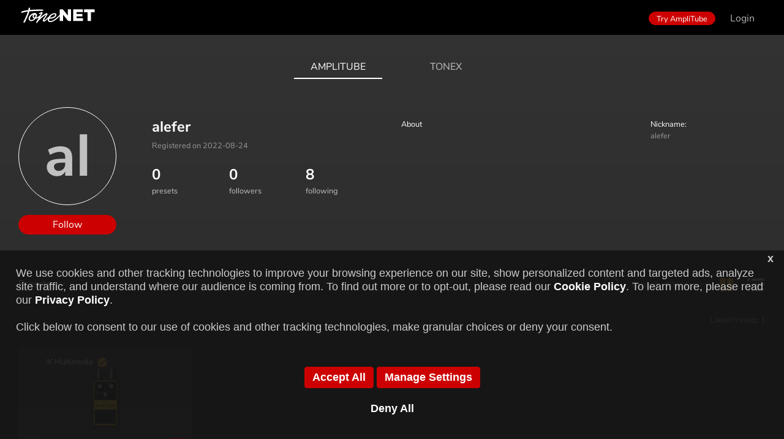

--- FILE ---
content_type: text/html; charset=UTF-8
request_url: https://www.tone.net/amplitube/users/alefer
body_size: 301980
content:
<!DOCTYPE html>
<html>
	<head>
		<meta charset="UTF-8" />
		<meta content="width=device-width, initial-scale=1" name="viewport" />

		
		<title>ToneNET - AmpliTube presets sharing community</title>

		<!-- (beta 1.1.42b) -->

		<link rel="icon" type="image/png" href="/ikicons/ik_logo_square_srgb_2022_16x16.png" sizes="16x16">
		<link rel="icon" type="image/png" href="/ikicons/ik_logo_square_srgb_2022_32x32.png" sizes="32x32">
		<link rel="icon" type="image/png" href="/ikicons/ik_logo_square_srgb_2022_64x64.png" sizes="64x64">
		<link rel="icon" type="image/png" href="/ikicons/ik_logo_square_srgb_2022_120x120.png" sizes="120x120">
		<link rel="icon" type="image/png" href="/ikicons/ik_logo_square_srgb_2022_152x152.png" sizes="152x152">
		<link rel="icon" type="image/png" href="/ikicons/ik_logo_square_srgb_2022_167x167.png" sizes="167x167">
		<link rel="icon" type="image/png" href="/ikicons/ik_logo_square_srgb_2022_180x180.png" sizes="180x180">
		<link rel="apple-touch-icon" type="image/png" href="/ikicons/ik_logo_square_srgb_2022_152x152.png">

		<link rel="stylesheet" href="https://www.tone.net/libs/bootstrap-4.5.2-dist/css/bootstrap.min.css">
		<link rel="stylesheet" href="https://www.tone.net/libs/grid/grid10.css">
		<link rel="stylesheet" href="https://www.tone.net/libs/grid/grid12.css">
		<link rel="stylesheet" href="https://www.tone.net/libs/font/css_font.css?familyNunito+Sans:ital,wght@0,200;0,300;0,400;0,600;0,700;0,800;0,900;1,200;1,300;1,400;1,600;1,700;1,800;1,900&display=swap">
		<link rel="stylesheet" href="https://www.tone.net/libs/nprogress.css"/>
		<link rel="stylesheet" href="https://www.tone.net/libs/slick-1.8.1/slick/slick.css">
		<link rel="stylesheet" href="https://www.tone.net/libs/slick-1.8.1/slick/slick-theme.css">
		<link rel="stylesheet" href="https://www.tone.net/libs/croppie.css">
		<link rel="stylesheet" href="https://www.tone.net/css/txc.css?v1.1.32">
		<link rel="stylesheet" href="https://www.tone.net/css/modal.css?v1.1.32">
        <meta property="og:url" content="http://www.tone.net/amplitube/users/alefer" />
<meta property="og:type" content="article" />
<meta property="og:title" content="ToneNET" />
<meta property="og:description" content="AmpliTube preset sharing community" />
<meta property="og:image" content="https://www.tone.net/images/ToneNET_Logo_white_black_1200x630.png" />
        <script type="text/javascript" src="https://www.tone.net/libs/js/jquery-3.5.1.min.js"></script>
        <script type="text/javascript" src="https://www.tone.net/libs/js/jquery-migrate-3.3.0.min.js"></script>
		<script type="text/javascript" src="https://www.tone.net/libs/slick-1.8.1/slick/slick.min.js"></script>
        <script type="text/javascript" src="https://www.tone.net/libs/lazyload-17.8.3/lazyload.min.js"></script>
	</head>

	<body role="document">
		<a id="back-to-top" class="back-to-top" style="display: inline;">Top</a>

		<div class="modal fade" id="modalLogin" tabindex="-1" aria-labelledby="modalLoginTitle" aria-hidden="true">
    <div class="modal-dialog modal-dialog-centered modal-small">
        <div class="modal-content">
            <div class="modal-header">
            </div>
            <div class="modal-body">
                <p class="text-center">Log in to ToneNET with your IK account credentials</p>
                <form id="topbar_form_login">
                    <div class="form-group">
                        <div class="row">
                            <div class="col">
                                <input type="text" class="form-control" id="topbar_form_login_uname"
                                    placeholder="username">
                            </div>
                        </div>
                    </div>
                    <div class="form-group">
                        <div class="row">
                            <div class="col">
                                <input type="password" class="form-control" id="topbar_form_login_password"
                                    placeholder="password">
                            </div>
                        </div>
                    </div>
                    <input type="hidden" class="form-control" name="user-logged" value="1">
                    <div class="form-group">
                        <div class="row">
                            <div class="col">
                                <div class="login-bottom-btns text-center">
                                    <button type="button" class="btn btn-secondary rounded btn-buy-now"
                                        data-dismiss="modal" aria-label="Cancel">
                                        <span class="label">Cancel</span>
                                    </button>
                                </div>
                            </div>

                            <div class="col">
                                <div class="login-bottom-btns text-center">
                                    <button type="submit" class="btn btn-primary rounded btn-buy-now">
                                        <span class="label">Login</span>
                                    </button>
                                </div>
                            </div>
                        </div>
                    </div>
                </form>

                <p class="text-center">
                    <a class="cs2-url-link" target="_blank" href="https://www.ikmultimedia.com/passwordreset/">Forgot
                        your IK account username and/or password?</a>
                    <hr class="hr_modal_separator">
                    <center>
                        New to IK Multimedia? <a class="cs2-url-link" target="_blank"
                            href="http://www.ikmultimedia.com/userarea/">Click here to create an account</a>
                    </center>
                    <center>
                        New to ToneNET? <a class="cs2-url-link" target="_blank"
                            href="https://www.ikmultimedia.com/tone-wizard/">Click here to create an account</a>
                    </center>
                </p>
                <p>
                    <center>
                        <a id="topbar_login_error_password" class="topbar_login_error" style="display:none;">Invalid
                            credentials, please type your username and password again.</a>
                    </center>
                </p>
                <p>
                    <center>
                        <a id="topbar_login_error_username" class="topbar_login_error" style="display:none;">Something
                            went wrong, complete your ToneNET profile registration.<br>You'll be redirected to the
                            ToneNET Wizard</a>
                    </center>
                </p>
            </div>
            <div class="modal-footer">
                <div class="spacer">&nbsp;</div>
            </div>
        </div>
    </div>
</div>
<div class="modal fade" id="modalLoginEx" tabindex="-1" aria-labelledby="modalLoginTitle" aria-hidden="true">
    <div class="modal-dialog modal-dialog-centered modal-small">
        <div class="modal-content">
            <div class="modal-header">
            </div>
            <div class="modal-body">
                <p class="text-center">Log in to ToneNET with your IK account credentials</p>

                <form id="topbar_form_login_ex">
                    <div class="form-group">
                        <div class="row">
                            <div class="col">
                                <input type="text" class="form-control" id="topbar_form_login_ex_uname"
                                    placeholder="username">
                            </div>
                        </div>
                    </div>
                    <div class="form-group">
                        <div class="row">
                            <div class="col">
                                <input type="password" class="form-control" id="topbar_form_login_ex_password"
                                    placeholder="password">
                            </div>
                        </div>
                    </div>
                    <input type="hidden" class="form-control" name="user-logged" value="1">
                    <div class="form-group">
                        <div class="row">
                            <!-- div class="col">
								<div class="login-bottom-btns text-center">
									<button type="button" class="btn btn-secondary rounded btn-buy-now" data-dismiss="modal" aria-label="Cancel">
										<span class="label">Cancel</span>
									</button>
								</div>
							</div> -->

                            <div class="col">
                                <div class="login-bottom-btns text-center">
                                    <button type="submit" class="btn btn-primary rounded btn-buy-now">
                                        <span class="label">Login</span>
                                    </button>
                                </div>
                            </div>

                        </div>
                    </div>
                </form>

                <p class="text-center">
                    <a class="cs2-url-link" target="_blank" href="https://www.ikmultimedia.com/passwordreset/">Forgot
                        your IK account username and/or password?</a>
                    <hr class="hr_modal_separator">
                    <center>
                        New to IK Multimedia? <a class="cs2-url-link" target="_blank"
                            href="http://www.ikmultimedia.com/userarea/">Click here to create an account</a>
                    </center>
                    <center>
                        New to ToneNET? <a class="cs2-url-link" target="_blank"
                            href="https://www.ikmultimedia.com/tone-wizard/">Click here to create an account</a>
                    </center>
                </p>
                <p>
                    <center>
                        <a id="topbar_login_error_ex" class="topbar_login_error" style="display:none;">Invalid
                            credentials, please type your username and password again.</a>
                    </center>
                </p>
            </div>
            <div class="modal-footer">
                <div class="spacer">&nbsp;</div>
            </div>
        </div>
    </div>
</div>
<a href="https://www.ikmultimedia.com/products/amplitube5/" target="_blank">
	<div class="top_amplitube_logo" title="AmpliTube"></div>
</a>

<nav class="navbar fixed-top navbar-expand-lg navbar-dark bg-dark top-menu" id="top-menu">
	<div class="navbar-nav mr-auto align-items-center">
		<span class="nav-item active">
			<a class="nav-link navbar-brand btn-reload" href="https://www.tone.net/amplitube" style="cursor: pointer" draggable="false">
				<span class="label">Tone XCHANGE</span>
			</a>
		</span>

		
	</div>

	<ul class="navbar-nav ml-auto topmenu-notifications">
        
		
		<li class="nav-item">
	<a class="btn btn-primary rounded small" target="_blank" href="https://www.ikmultimedia.com/amplitube5">
		<span class="label">Try AmpliTube</span>
	</a>
</li>
<li class="nav-item">
	<a class="nav-link" id="login-btn" data-toggle="modal" data-target="#modalLogin" draggable="false">Login</a>
</li>
	</ul>
</nav>

<div class="clearfix">&nbsp;</div>
<div class="topmenu-spacer-height">&nbsp;</div>

		<!-- <div class="clearfix">&nbsp;</div>
		<div class="topmenu-spacer-height">&nbsp;</div> -->

		<div class="container" id="template_container">
			<div class="content">
                <div class="main-sections" id="main-sections">
	<div class="row">
		<div class="col-12">
			<ul class="nav justify-content-center sections-menu" id="sections-menu">
				<li class="nav-item">
					<h2><a id="section_amplitube" class="nav-link active switch-section-link" data-section="AT" href="/amplitube/users/alefer" draggable="false">AmpliTube</a><h2>
				</li>
				<li class="nav-item">
					<h2><a id="section_tonex" class="nav-link  switch-section-link" data-section="TX" href="/tonex/users/alefer" draggable="false">ToneX</a></h2>
				</li>
			</ul>
		</div>
	</div>
</div>
<div id="user_profile" class="my-profile my-profile-header" style="">
	<div class="container">
		<div class="pt30 d-md-none" >&nbsp;</div>
		<div class="row">
			<div class="profile-col col-sm-4 col-lg-2 profile-avatar-container">
				<span id="user_info_avatar" class="profile-avatar profile-icon " style="background-image:url('')"><span>al</span></span>
				<button type="button" class="btn btn-primary rounded btn-edit-profile mw-10rem profile-btn users-action-btn"
		data-uid="300IKM16608683765519" data-action="follow">
	<span class="label users-action-btn-text">Follow</span>
</button>

				
			</div>
			<div class="profile-col col-sm-8 col-lg-4 section-personal-data">
				<div class="row">
					<div class="col col-12">
						<span class="main-name ">alefer</span>
						<span class="registered-info regdate">Registered on 2022-08-24</span>
					</div>
				</div>
				<div class="row">
					<div class="col">
	<span id="myprofile-owned-gear" class="gear-number presets-num">0</span>
	<span class="gear-desc">presets</span>
</div>
					
					<div class="col" id="user_followers">
						<span class="gear-number show-credits followers-num" id="user_info_follower_num">0</span>
						<span class="gear-desc" style="cursor: pointer">followers</span>
					</div>
					<div class="col" id="user_followings">
						<span class="gear-number show-credits followings-num">8</span>
						<span class="gear-desc" style="cursor: pointer">following</span>
					</div>
				</div>
                <div class="social-stripe">
                    
                    
                    
                    
                    
                    
                    
                    
                    
				</div>
			</div>
			<div class="profile-col col-sm-8 col-lg-4 section-personal-data">
				<div class="col mt5">
					<span class="personal-data-label">About</span>
					<span class="personal-data about"></span>
				</div>
                
			</div>
			<div class="profile-col col-sm-4 col-lg-2 section-personal-data">
				<div class="row mt5">
					<div class="col">
						<span class="personal-data-label">Nickname:</span>
						<span class="personal-data nickname">alefer</span>
						

                        

						

                        
					</div>
				</div>
			</div>
		</div>
	</div>
</div>
<div class="my-profile-header-spacer" ></div>
<div class="modal fade" id="modalFollowers" tabindex="-1" aria-labelledby="modalFollowers" aria-hidden="true">
    <div class="modal-dialog modal-dialog-centered modal-dialog-scrollable-auto modal-edit modal-small">
        <div class="modal-content">
            <div class="modal-header iktn_modal-header-slim text-center">
                <h5 class="modal-title w-100">Followers</h5>
                <button type="button" class="close" data-dismiss="modal" aria-label="Close">
                    <span aria-hidden="true">&nbsp;</span>
                </button>
            </div>
            <div class="modal-body">
                <div class="form-section">
                    <div class="row">
                        <div class="col-md-12 col-sm-12">
                            
                        </div>
                    </div>
                </div>
            </div>
            <div class="modal-footer">
                <div class="spacer">&nbsp;</div>
            </div>
        </div>
    </div>
</div>

<div class="modal fade" id="modalFollowings" tabindex="-1" aria-labelledby="modalFollowings" aria-hidden="true">
    <div class="modal-dialog modal-dialog-centered modal-dialog-scrollable-auto modal-edit modal-small">
        <div class="modal-content">
            <div class="modal-header iktn_modal-header-slim text-center">
                <h5 class="modal-title w-100">Following</h5>
                <button type="button" class="close" data-dismiss="modal" aria-label="Close">
                    <span aria-hidden="true">&nbsp;</span>
                </button>
            </div>
            <div class="modal-body">
                <div class="form-section">
                    <div class="row">
                        <div class="col-md-12 col-sm-12">
                            <div class="user_line align-middle">
    <a class="card-link" data-tt="tooltip" data-placement="top" title="" draggable="false" href="https://www.tone.net/amplitube/users/marty.friedman?id=300IKM16540088054675">
        <span class="profile-icon medium image"
            style="background-image:url('https://g1.ikmultimedia.com/txc/img/avt_85f114e53789555b6f4fbbdfce7c1c08.png')"><span>Ma</span></span>
        <span class="profile-nickname">Marty Friedman</span>
    </a>
    <button type="button" class="btn btn-primary rounded btn-follow-user mw-10rem users-action-btn" data-uid="300IKM16540088054675"
        style="">
        <span class="label users-action-btn-text">Follow</span>
    </button>
</div>
<div class="user_line align-middle">
    <a class="card-link" data-tt="tooltip" data-placement="top" title="" draggable="false" href="https://www.tone.net/amplitube/users/slash?id=300IKM16378307383365">
        <span class="profile-icon medium image"
            style="background-image:url('https://g1.ikmultimedia.com/txc/img/profile_image_slash.jpg')"><span>Sl</span></span>
        <span class="profile-nickname">Slash</span>
    </a>
    <button type="button" class="btn btn-primary rounded btn-follow-user mw-10rem users-action-btn" data-uid="300IKM16378307383365"
        style="">
        <span class="label users-action-btn-text">Follow</span>
    </button>
</div>
<div class="user_line align-middle">
    <a class="card-link" data-tt="tooltip" data-placement="top" title="" draggable="false" href="https://www.tone.net/amplitube/users/joe.satriani?id=300IKM16401027695127">
        <span class="profile-icon medium image"
            style="background-image:url('https://g1.ikmultimedia.com/txc/img/profile_image_satriani.jpg')"><span>Jo</span></span>
        <span class="profile-nickname">Joe Satriani</span>
    </a>
    <button type="button" class="btn btn-primary rounded btn-follow-user mw-10rem users-action-btn" data-uid="300IKM16401027695127"
        style="">
        <span class="label users-action-btn-text">Follow</span>
    </button>
</div>
<div class="user_line align-middle">
    <a class="card-link" data-tt="tooltip" data-placement="top" title="" draggable="false" href="https://www.tone.net/amplitube/users/alex.skolnick?id=300IKM16535628730272">
        <span class="profile-icon medium image"
            style="background-image:url('https://g1.ikmultimedia.com/txc/img/avt_33d00ecfeea89f30371cf00795e2ef2e.png')"><span>Al</span></span>
        <span class="profile-nickname">Alex Skolnick</span>
    </a>
    <button type="button" class="btn btn-primary rounded btn-follow-user mw-10rem users-action-btn" data-uid="300IKM16535628730272"
        style="">
        <span class="label users-action-btn-text">Follow</span>
    </button>
</div>
<div class="user_line align-middle">
    <a class="card-link" data-tt="tooltip" data-placement="top" title="" draggable="false" href="https://www.tone.net/amplitube/users/mesa.boogie?id=300IKM16467291930242">
        <span class="profile-icon medium image"
            style="background-image:url('https://g1.ikmultimedia.com/txc/img/avt_bc8817c1eff3a73b4f54e647a6d6adb3.png')"><span>ME</span></span>
        <span class="profile-nickname">MESA/Boogie</span>
    </a>
    <button type="button" class="btn btn-primary rounded btn-follow-user mw-10rem users-action-btn" data-uid="300IKM16467291930242"
        style="">
        <span class="label users-action-btn-text">Follow</span>
    </button>
</div>
<div class="user_line align-middle">
    <a class="card-link" data-tt="tooltip" data-placement="top" title="" draggable="false" href="https://www.tone.net/amplitube/users/dimebag.darrell?id=300IKM16378312193371">
        <span class="profile-icon medium image"
            style="background-image:url('https://g1.ikmultimedia.com/txc/img/profile_image_dimebag.jpg')"><span>Di</span></span>
        <span class="profile-nickname">Dimebag Darrell</span>
    </a>
    <button type="button" class="btn btn-primary rounded btn-follow-user mw-10rem users-action-btn" data-uid="300IKM16378312193371"
        style="">
        <span class="label users-action-btn-text">Follow</span>
    </button>
</div>
<div class="user_line align-middle">
    <a class="card-link" data-tt="tooltip" data-placement="top" title="" draggable="false" href="https://www.tone.net/amplitube/users/vudu.studios?id=300IKM16520922468800">
        <span class="profile-icon medium image"
            style="background-image:url('https://g1.ikmultimedia.com/txc/img/avt_bef6744ee54015f105147871b958c861.png')"><span>Vu</span></span>
        <span class="profile-nickname">Vudu Studios</span>
    </a>
    <button type="button" class="btn btn-primary rounded btn-follow-user mw-10rem users-action-btn" data-uid="300IKM16520922468800"
        style="">
        <span class="label users-action-btn-text">Follow</span>
    </button>
</div>
<div class="user_line align-middle">
    <a class="card-link" data-tt="tooltip" data-placement="top" title="" draggable="false" href="https://www.tone.net/amplitube/users/engl?id=100IRV16500100184298">
        <span class="profile-icon medium image"
            style="background-image:url('https://g1.ikmultimedia.com/txc/img/avt_2e07d99b4c0695d88d6a48212501555a.png')"><span>EN</span></span>
        <span class="profile-nickname">ENGL</span>
    </a>
    <button type="button" class="btn btn-primary rounded btn-follow-user mw-10rem users-action-btn" data-uid="100IRV16500100184298"
        style="">
        <span class="label users-action-btn-text">Follow</span>
    </button>
</div>

                        </div>
                    </div>
                </div>
            </div>
            <div class="modal-footer">
                <div class="spacer">&nbsp;</div>
            </div>
        </div>
    </div>
</div>

<div class="row filters-and-currency home-menu filters-and-currency-flex" id="main_menu">
	
	<div id="section-filters" class="left-side section-filters">
		<ul class="nav">
			<li class="nav-item">
	<a class="nav-link menu-link menu-link-feed menu-presets dropdown-toggle" data-toggle="dropdown" role="button" aria-haspopup="true" aria-expanded="false">Presets</a>
	<div class="dropdown-menu dropdown-menu-left dropdown-menu-tone-models">
        <a class="menu-action dropdown-item menu-link-liked-presets">Liked Presets</a>

	</div>
</li>

		</ul>
	</div>
	
	<div class="aright right-side" >
		<form id="menu_search" class="form-inline-block" > 
	<input class="form-control rounded field-search" type="search" 
			placeholder="Filter view..." aria-label="Search" id="menu_search_field">
	<span class="close_src" id="menu_search_close">&nbsp;</span>
</form>
<a class="user_src-toggler user_src" id="menu_search_toggler" role="button" >
	<span style="position:relative;">
		<span class="csicon csicon-user_src">&nbsp;</span>
	</span>
</a><div class="btn-group dropdown">
    <a class="link-menu-right dropdown-toggle menu_sort"
        data-toggle="dropdown" role="button" aria-haspopup="true" aria-expanded="false">
        <span id="topbar_sort_title">Recently Added</span>
    </a>
    <div class="dropdown-menu dropdown-menu-right dropdown-menu-sort">
        <a class="menu-action dropdown-item	dropdown-sort-item active" data-action="sort_view_date" draggable="false">Recently Added</a>
        <a class="menu-action dropdown-item dropdown-sort-item" data-action="sort_view_downloads" draggable="false">Most Popular</a>
        <a class="menu-action dropdown-item dropdown-sort-item" data-action="sort_view_likes" draggable="false">Most Liked</a>
        <a class="menu-action dropdown-item dropdown-sort-item" data-action="sort_view_name" draggable="false">Alphabetical</a>
        <a class="menu-action dropdown-item dropdown-sort-item" data-action="sort_view_rand" draggable="false">Random</a>

        <a class="menu-action dropdown-item" data-action="sort_view_media" draggable="false">Media included
            <span class="toggle-media" id="btn-toggle-media"><span class="switch"></span></span>
        </a>
    </div>
</div>
<a class="menu-action change-feed-view" data-action="card_view" role="button">
	<span style="position:relative;">
		<span class="csicon csicon-as_cards">&nbsp;</span>
	</span>
</a><a class="menu-action change-feed-view" data-action="list_view" role="button" >
	<span style="position:relative;">
		<span class="csicon csicon-as_list">&nbsp;</span>
	</span>
</a><a class="menu-action swipe-feed-preset" data-action="swipe_prev" role="button" style="display:none">
	<span style="position:relative;">
		<span class="csicon csicon-prev">&nbsp;</span>
	</span>
</a><a class="menu-action swipe-feed-preset" data-action="swipe_next" role="button" style="display:none">
	<span style="position:relative;">
		<span class="csicon csicon-next">&nbsp;</span>
	</span>
</a>
	</div>
	
</div>

<div class="col-12 separator equal-separator"><hr></div>
<!-- <div class="col-12" id="feed_totals" style="display: none">
    <div class="total-presets">
        <span class="item-totals-presets">Total presets: [@total_presets_count]</span>
    </div>
    <div class="downloaded-presets">
        <span class="csicon csicon-download" style="padding:0;">&nbsp;</span>
        <span class="item-downloads">Total downloads: [@download_presets_count]</span>
    </div>
</div> -->

<div class="row adv-filters-and-preset-numbers">
    <div class="col-md-7 col-sm-12 left-side">
        
    </div>
    <div id="feed_info_totals" class="col-md-5 col-sm-12 aright right-side">
        
        
    </div>
</div>
<div class="col-12 separator equal-separator feed-totals feed-search" style="display: none"><hr></div>

<div class="row">
    <div class="col-md-7 col-sm-12 left-side section-active-pills">
		<button id="media_included_pill" type="button" class="btn rounded false-medium-pill selected" style="display:none"><span class="inner-button-text">Media Included</span></button>
        <button id="clear_all_pill" type="button" class="btn rounded medium-pill" style="display:none"><span class="inner-button-text">Clear all</span></button>
    </div>
</div>

<div class="col-12 separator">&nbsp;</div>

<div id="feed_container" class="feed-container"
    data-comment=""
    data-contest=""
	data-preset=""
    data-advanced-search=""
    data-search=""
    data-tonetype="Preset"
    data-top10-date=""
    data-collection-id=""
    data-collection-code=""
    data-collection-status=""
	data-user-nickname="alefer"
    data-user-type="USER"
    
    >
	<div id="card_container" class="row" style="">
	</div>
	<div id="list_container" class="row" style="display: none">
        
		<table class="table">
			<thead>
				<tr>
                    
                    
					<th scope="col" class="col_user">User</th></th>
					<th scope="col" class="col_preset_name">Preset Name</th>
					<th scope="col" class="hidden col_artist_name">Artist Name</th>
					<th scope="col" class="col_status">Posted</th>
					<th scope="col" class="col_player us-only"></th>
					<th scope="col" class="col_wave us-only"></th>
					<th scope="col" class="hidden col_soundcloud"></th>
					<th scope="col" class="hidden col_youtube"></th>
                    <th scope="col" class="col_download">Download</th>
					<th scope="col" class="col_like">Like</th>
					<th scope="col" class="hidden col_comments"></th>
					<th scope="col" class="col_share"></th>
				</tr>
			</thead>
			<tbody>
			</tbody>
		</table>
	</div>
	<div id="preset_container" class="preset-container" style="display: none">
	</div>
	<div id="empty_container" style="display: none">
		<h2> No Presets Found </h2>
	</div>
    <div id="collection_container" class="row" style="display: none">
    </div>
</div>
<div class="modal fade tonex-modal show" id="modalFeedElement" tabindex="-1" aria-labelledby="modalScrollableTitle"
    aria-modal="true" role="dialog"><!-- modalScrollable  -->
    <div class="modal-dialog modal-dialog-centered modal-dialog-scrollable-auto"><!-- modal-dialog-scrollable -->
        <div class="modal-content">
            <div class="modal-header">
                <button type="button" class="btn float-left prev" aria-label="Prev">Prev</button>
                <button type="button" class="btn float-left next" aria-label="Next">Next</button>
                <button type="button" class="close" data-dismiss="modal" aria-label="Close"></button>
            </div>
            <div class="modal-body">
                <!-- List group -->
                <div class="modal-tonex-nav nav" role="tablist">
                    <a class="nav-link active" data-toggle="list" href="#preset_info" id="btn-tab-info" role="tab"
                        aria-selected="true">INFO</a>
                    <a class="nav-link" data-toggle="list" href="#preset_comments" id="btn-tab-comments" role="tab"
                        aria-selected="false">COMMENTS</a>
                    <a class="nav-link" data-toggle="list" href="#preset_audio" id="btn-tab-audio" role="tab"
                        aria-selected="false">MEDIA</a>
                </div>
                <!-- Tab panes -->
                <div class="tab-content">
                </div>
                <div class="modal-disclaimer">
                    <p>IK Multimedia disclaims any ownership over content uploaded by users to ToneNET, including but
                        not limited to Tone Models, Presets, and any text or symbols that users upload with their
                        content. IK Multimedia does not endorse or represent any users of ToneNET and any names,
                        trademarks, or tradenames that users may upload with their content on ToneNET should not be
                        construed as an endorsement, association, or affiliation with IK Multimedia. Please see the <a
                            href="/legalinfo#terms_and_conditions"><strong>ToneNET Terms of Use</strong></a> for more
                        information.</p>
                </div>
            </div>
            <div class="modal-footer">
                <div class="spacer">&nbsp;</div>
            </div>
        </div>
    </div>
</div>





<div class="modal fade modalAudioDemo" id="modalAudioDemo" tabindex="-1" aria-labelledby="modalAudioDemo"
    aria-hidden="true">
    <div class="modal-dialog modal-dialog-centered modal-small modal-edit modal-dialog-scrollable-auto">
        <div class="modal-content">
            <div class="modal-header iktn_modal-header-slim text-center">
                <h5 class="modal-title w-100">Audio Demo</h5>
                <button type="button" class="close" data-dismiss="modal" aria-label="Close">
                    <span aria-hidden="true">&nbsp;</span>
                </button>
            </div>
            <div class="modal-body">
                <div class="modal-audiodemo">
                    <div class="audiodemo-preset">
                        <div id="audiodemo_modal" class="audiodemo_container feed-item">
                            <div class="track_info">
                                <div class="track_name"></div>
                                <div class="track_author"></div>
                            </div>
                            <div class="track_player">
                                <div class="row_track_btn">
                                    <a class="csicon csicon-play feed-item-play" id="modal_audiodemo_play">&nbsp;</a>
                                </div>
                                <div class="audio_track_container">
                                    <div class="audio_track_bar">
                                        <div id="audiodemo_modal_current_time" class="audio_track_current_time">
                                            00.00
                                        </div>
                                        <div class="audio_track_wave">
                                            <span class="audio_wave_decrement wf-decrement">&nbsp;</span>
                                            <span class="audio_wave" id="modal_wf_peak"></span>
                                        </div>
                                        <div id="audiodemo_modal_duration" class="audio_track_duration">
                                            00.00
                                        </div>
                                    </div>
                                </div>
                            </div>
                        </div>
                    </div>
                </div>
            </div>
            <div class="modal-footer">
                <div class="spacer">&nbsp;</div>
            </div>
        </div>
    </div>
</div>

<div class="modal fade" id="modalYTvideo" tabindex="-1" aria-labelledby="modalYTvideo" aria-hidden="true">
    <div class="modal-dialog modal-dialog-centered modal-small modal-edit modal-dialog-scrollable-auto">
        <div class="modal-content">
            <div class="modal-header iktn_modal-header-slim text-center">
                <h5 class="modal-title w-100" id="exampleModalLabel">Video</h5>
                <button type="button" class="close" data-dismiss="modal" aria-label="Close">
                    <span aria-hidden="true">&nbsp;</span>
                </button>
            </div>
            <div class="modal-body">
                <div class="modal-video">
                    <div class="embed-responsive embed-responsive-16by9">
                        <iframe class="embed-responsive-item iframe-video" src="" allowfullscreen="allowfullscreen"
                            mozallowfullscreen="mozallowfullscreen" msallowfullscreen="msallowfullscreen"
                            oallowfullscreen="oallowfullscreen" webkitallowfullscreen="webkitallowfullscreen"
                            allow="accelerometer; autoplay; encrypted-media; gyroscope; picture-in-picture; fullscreen"
                            allowfullscreen>
                        </iframe>
                    </div>
                </div>
            </div>
            <div class="modal-footer">
                <div class="spacer">&nbsp;</div>
            </div>
        </div>
    </div>
</div>

<div class="modal fade" id="modalSoundCloud" tabindex="-1" aria-labelledby="modalSoundCloud" aria-hidden="true">
    <div class="modal-dialog modal-dialog-centered modal-small modal-edit modal-dialog-scrollable-auto">
        <div class="modal-content">
            <div class="modal-header iktn_modal-header-slim text-center">
                <h5 class="modal-title w-100">SoundCloud</h5>
                <button type="button" class="close" data-dismiss="modal" aria-label="Close">
                    <span aria-hidden="true">&nbsp;</span>
                </button>
            </div>
            <div class="modal-body">
                <div class="modal-sc">
                    <iframe class="sc-frame" width="100%" height="600" scrolling="no" frameborder="no" allow="autoplay"
                        src=""></iframe>
                </div>
            </div>
            <div class="modal-footer">
                <div class="spacer">&nbsp;</div>
            </div>
        </div>
    </div>
</div>


<div class="modal fade tonex-modal modal-buy-download sharePresetLink" id="modalShare" tabindex="-1"
    aria-labelledby="modalShare" aria-hidden="true">
    <div class="modal-dialog modal-dialog-centered">
        <div class="modal-content">
            <div class="modal-header iktn_modal-header-slim text-center">
                <h5 class="modal-title w-100" id="modal_share_title">Share a Tone Model</h5>
                <button type="button" class="close" data-dismiss="modal" aria-label="Close">
                    <span aria-hidden="true">&nbsp;</span>
                </button>
            </div>
            <div class="modal-body">
                <div class="text-section">
                    <div>
                        <div class="row">
                            <div class="col-md-12 col-sm-12">
                                Here's your link to share. Select and copy to clipboard with Ctrl+C or Command+C
                            </div>
                        </div>
                    </div>
                </div>
                <div class="form-section">
                    <div class="row">
                        <div class="col-md-12 col-sm-12">
                            <form>
                                <div class="form-group inputUrlToShare">
                                    <input type="input" class="form-control" id="modal_share_input_url"
                                        aria-describedby="presetTitleHelp" value="" />
                                    <a class="btn-copy-url" id="modal_share_copy" style="cursor: pointer">COPY</a>
                                </div>
                            </form>
                        </div>
                    </div>
                </div>
            </div>
            <div class="modal-footer">
                <div class="spacer">&nbsp;</div>
            </div>
        </div>
    </div>
</div>


<div class="modal fade deletePreset tonex-modal modal-buy-download" id="modalDeletePreset" tabindex="-1"
    aria-labelledby="modalDeletePreset" aria-hidden="true">
    <div class="modal-dialog modal-dialog-centered"><!-- modal-dialog-scrollable-auto -->
        <div class="modal-content">
            <div class="modal-header iktn_modal-header-slim text-center">
                <h5 class="modal-title w-100" id="exampleModalLabel">Delete preset</h5>
                <button type="button" class="close" data-dismiss="modal" aria-label="Close">
                    <span aria-hidden="true">&nbsp;</span>
                </button>
            </div>
            <div class="modal-body">
                <div class="text-section">
                    <div>
                        <div class="row">
                            <div class="col-md-12 col-sm-12">
                                <center>Are you sure you want to remove this preset?</center>
                            </div>
                        </div>
                    </div>
                </div>
                <div class="form-section ">
                    <div class="row">
                        <div class="col-md-12 col-sm-12">
                            <form>
                                <div class="form-group small">
                                    <div class="row">
                                        <div class="col">
                                            <div class="login-bottom-btns text-center">
                                                <button type="button" class="btn btn-secondary rounded btn-buy-now"
                                                    data-dismiss="modal" aria-label="Cancel">
                                                    <span class="label">Cancel</span>
                                                </button>
                                            </div>
                                        </div>
                                        <div class="col">
                                            <div class="login-bottom-btns text-center">
                                                <button type="button" class="btn btn-primary rounded btn-buy-now"
                                                    id="feed_preset_modal_delete" data-tid="[@preset_id]"
                                                    data-dismiss="modal">
                                                    <span class="label">Delete</span>
                                                </button>
                                            </div>
                                        </div>
                                    </div>
                                </div>
                            </form>
                        </div>
                    </div>
                </div>
            </div>
            <div class="modal-footer">
                <div class="spacer">&nbsp;</div>
            </div>
        </div>
    </div>
</div>



<div class="modal fade tonex-modal modal-report-abuse" id="modal_report_abuse" tabindex="-1" aria-labelledby="modal_report_abuse" aria-hidden="true">
    <div class="modal-dialog modal-dialog-centered modal-small modal-edit">
        <div class="modal-content no-min-height">
            <div class="modal-header iktn_modal-header-slim text-center">
                <h5 class="modal-title w-100" id="modal_new_collection_title">Report Abuse</h5>
                <button type="button" class="close" data-dismiss="modal" aria-label="Close">
                    <span aria-hidden="true">&nbsp;</span>
                </button>
            </div>
            <div class="modal-body">
                <!--
                <div class="text-section">
                    <div>
                        <div class="row">
                            <div class="col-md-12 col-sm-12">
                                <p class="acenter">Please select one or more reasons for reporting</p>
                            </div>
                        </div>
                    </div>
                </div>
                -->
                <div class="form-section">
                    <div class="row">
                        <div class="col-md-12 col-sm-12 pt30">
                            <p class="acenter">Please select a reason for reporting</p>
                        </div>
                    </div>
                    <div class="row">
                        <div class="col-md-12 col-sm-12">
                            <form id="modal_report_abuse_form" class="needs-validation" method="post">
                                <div class="form-group small">
                                    <div class="form-check">
                                        <div class="col checkbox-group no-pad-h">
                                            <label class="checkbox-form-control"><input type="radio" class="option" name="reason" value="Breach of ToneNET rules" required/>Breach of ToneNET rules</label>
                                            <label class="checkbox-form-control"><input type="radio" class="option" name="reason" value="Trademark / Copyright / IP infringement" />Trademark / Copyright / IP infringement</label>
                                            <label class="checkbox-form-control"><input type="radio" class="option" name="reason" value="Identity theft" />Identity theft</label>
                                            <label class="checkbox-form-control"><input type="radio" class="option" name="reason" value="Harassment / Hate / Bullying / Threat of violence" />Harassment / Hate / Bullying / Threat of violence</label>
                                            <label class="checkbox-form-control"><input type="radio" class="option" name="reason" value="Sexual / Offensive / Inappropriate content" />Sexual / Offensive / Inappropriate content</label>
                                            <label class="checkbox-form-control"><input type="radio" class="option" name="reason" value="Sharing of personal information" />Sharing of personal information</label>
                                            <label class="checkbox-form-control"><input type="radio" class="option" name="reason" value="Spam" />Spam</label>
                                            <label class="checkbox-form-control"><input type="radio" class="option" name="reason" value="Technical issues" />Technical issues</label>
                                            <label class="checkbox-form-control"><input type="radio" class="option" name="reason" value="Other" />Other</label>
                                            <div class="invalid-feedback">
                                                Please choose at least one checkbox.
                                            </div>
                                        </div>
                                    </div>
                                </div>

                                <div class="form-group small">
                                    <div class="form-row">
                                        <div class="col checkbox-group no-pad-h">
                                            <textarea class="form-control details" name="details" rows="2" placeholder="More details" style="width: 100%;" minlength="25" pattern="[a-zA-Z0-9-_.]{25,}" required></textarea>
                                            <div class="invalid-feedback">
                                                Please provide details, minimum 25 characters
                                            </div>
                                        </div>
                                    </div>
                                </div>

                                <!-- <div class="form-group small">
    <div class="form-row">
        <div class="col">
            <input type="text" class="form-control" name="name" placeholder="Name" />
        </div>
    </div>
</div> -->

<div class="form-group small">
    <div class="form-row">
        <div class="col">
            <input type="email" class="form-control" name="email" placeholder="Email" />
        </div>
    </div>
</div>


                                <div class="form-group small">
                                    <div class="is-anonymous-selected">
                                        Please note that if the report is anonymous, we will not be able to contact you for clarification if needed. In this case, the report may be less effective or disregarded.
                                    </div>
                                    <div class="is-trademark-selected">
                                        Please note that IK Multimedia may need to share your email address with the user who shared the content, to allow them to resolve any disputes directly with you.
                                    </div>
                                    <div class="row two-btns">
                                        <div class="col">
                                            <div class="login-bottom-btns text-center">
                                                <button type="button" class="btn btn-secondary rounded" data-dismiss="modal" aria-label="Cancel">
                                                    <span class="label">Cancel</span>
                                                </button>
                                            </div>
                                        </div>
                                        <div class="col">
                                            <div class="login-bottom-btns text-center">
                                                <button type="submit" class="btn btn-primary rounded" id="ok_report_abuse">
                                                    <span class="label">OK</span>
                                                </button>
                                            </div>
                                        </div>
                                    </div>
                                </div>
                            </form>
                        </div>
                    </div>
                </div>
            </div>
            <div class="modal-footer">
                <div class="spacer">&nbsp;</div>
            </div>
        </div>
    </div>
</div>

<div class="modal fade tonex-modal modal-report-abuse-sent" id="modal_report_abuse_sent" tabindex="-1"
    aria-labelledby="modal_report_abuse_sent" aria-hidden="true">
    <div class="modal-dialog modal-dialog-centered modal-small modal-edit">
        <div class="modal-content no-min-height">
            <div class="modal-header iktn_modal-header-slim text-center">
                <h5 class="modal-title w-100" id="exampleModalLabel">Report Abuse</h5>
                <button type="button" class="close" data-dismiss="modal" aria-label="Close">
                    <span aria-hidden="true">&nbsp;</span>
                </button>
            </div>
            <div class="modal-body">
                <div><!-- class="text-section" -->
                    <div>
                        <div class="row">
                            <div class="col-md-12 col-sm-12 pt30">
                                <p class="acenter">Thanks for the report.</p>
                                <p class="acenter">Our team will check the content within <span class="nowrap">48
                                        hours</span>.</p>
                            </div>
                        </div>
                    </div>
                </div>
            </div>
            <div class="modal-footer">
                <div class="spacer">&nbsp;</div>
            </div>
        </div>
    </div>
</div>






            </div>
		</div>

        <script>
            $(".banner-items").slick({
                autoplay: true,
                autoplaySpeed: 4000,
                centerMode: true,
                dots: false,
                infinite: true,
                lazyLoad: 'onDemand',
                slidesToShow: 3,
                slidesToScroll: 1,
                variableWidth: true,
            });
        </script>

		<div id="cookieConsent">
	<div id="closeCookieConsent">x</div>
	<div style="padding: 14px;">
		<p>
		We use cookies and other tracking technologies to improve your browsing experience on our site, show personalized content and targeted ads, analyze site traffic, and understand where our audience is coming from.
		To find out more or to opt-out, please read our <a href="https://www.ikmultimedia.com/legal/terms_and_conditions_template_txc_us.php" target="_blank">Cookie Policy</a>. To learn more, please read our <a href="https://www.ikmultimedia.com/legal/privacy_policy_txc_en.php" target="_blank">Privacy Policy</a>.
		<span class="cookies_banner_hm">
		<br>
		<br>
		</span>
		Click below to consent to our use of cookies and other tracking technologies, make granular choices or deny your consent.
		</p>
		<p class="cookies_banner_hm">&nbsp;</p>
		<p class="text-center">
			<a class="btn btn-primary accept-cookie" role="button" id="btn_accept_cookie">Accept All</a>
			<a class="btn btn-primary" role="button" id="btn_manage_cookie">Manage Settings</a>
			<br><br>
			<a role="button" class="deny-cookie" id="btn_deny_cookie">Deny All</a>
		</p>
	</div>
</div>

<div class="modal fade manageCookies modal_body_scrollable" id="modalmanageCookies" tabindex="-1"
    aria-labelledby="modalmanageCookies" aria-hidden="true">
    <div class="modal-dialog modal-dialog-centered modal-small modal-edit "><!-- modal-dialog-scrollable-auto -->
        <div class="modal-content">
            <div class="modal-header iktn_modal-header-slim text-center">
                <h5 class="modal-title w-100" id="exampleModalLabel">Manage Cookies</h5>
                <button type="button" class="close" data-dismiss="modal" aria-label="Close">
                    <span aria-hidden="true">&nbsp;</span>
                </button>
            </div>
            <div class="modal-body">
                <div class="spacer">&nbsp;</div>
                <div class="row">
                    <ul>
                        <li>
                            <span><strong>Google Service</strong>&nbsp;&nbsp;</span>
                            <input type="checkbox" class="checkbox_cookies" id="modal_cookie_google_selected">
                        </li>
                    </ul>
                </div>
                <div class="spacer">&nbsp;</div>
                <div class="row">
                    <div class="col-md-12 col-sm-12">
                        <table width="100%">
                            <tr>
                                <td align="left" style="padding-left: 50px;">
                                    <button type="button" class="btn btn-primary accept-cookie"
                                        id="cookie_modal_accept_all" data-dismiss="modal">
                                        <span class="label">Accept All</span>
                                    </button>
                                </td>
                                <td align="center">
                                    <button type="button" class="btn btn-primary" id="cookie_modal_accept_selected"
                                        data-dismiss="modal">
                                        <span class="label">Accept Selected</span>
                                    </button>
                                </td>
                                <td align="right" style="padding-right: 50px;">
                                    <button type="button" class="btn btn-primary deny-cookie"
                                        id="cookie_modal_reject_all" data-dismiss="modal">
                                        <span class="label">Deny All</span>
                                    </button>
                                </td>
                            </tr>
                        </table>
                    </div>
                </div>
                <div class="spacer">&nbsp;</div>
                <div class="row cookies-text-description">
                    <b>Eliminate cookies from your equipment</b>You may delete all cookies that are in your equipment by
                    eliminating the navigation history from your browser: that done you shall delete all cookies from
                    the sites you visited. Remember however, that you may lose some information which you saved
                    beforehand (for example, access credentials or site preferences).
                    <br>&nbsp;<br>
                    <b>Manage specific cookies</b>
                    To manage cookies in detail according to each site, verify the privacy settings and the cookies in
                    your favorite browser.
                    <br>&nbsp;<br>
                    <b>Blocking cookies</b>
                    The majority of modern browsers allows users to stop the creation of cookies on their equipment, but
                    in this case you must manually adapt certain preferences every time you visit a site or webpage.
                    Moreover, certain functional services may not work correctly (for example the connection to your
                    profile).
                </div>
            </div>
        </div>
        <div class="modal-footer">
            <div class="spacer">&nbsp;</div>
        </div>
    </div>
</div>


		<!-- <script type="text/javascript" src="https://www.tone.net/libs/js/jquery-3.5.1.min.js"></script> -->
		<!-- <script type="text/javascript" src="https://www.tone.net/libs/js/jquery-migrate-3.3.0.min.js"></script> -->
		<script type="text/javascript" src="https://www.tone.net/libs/popper.1.16.1/popper.min.js"></script>
		<script type="text/javascript" src="https://www.tone.net/libs/bootstrap-4.5.2-dist/js/bootstrap.min.js"></script>
		<script type="text/javascript" src="https://www.tone.net/libs/ogvjs-1.8.4/ogv.js"></script>
		<!-- <script type="text/javascript" src="<?//=$main_domain;?>/libs/howler/howler.min.js"></script> -->
		<script async type="text/javascript" src="https://www.tone.net/libs/wavesurfer.5.2/wavesurfer.min.js"></script>
		<script type="text/javascript" src="https://www.tone.net/libs/nprogress.js"></script>
		<!-- <script defer type="text/javascript" src="https://www.tone.net/libs/slick-1.8.1/slick/slick.min.js"></script> -->
		<script type="text/javascript" src="https://www.tone.net/libs/croppie.min.js"></script>
		<script type="text/javascript" src="https://www.tone.net/libs/js/jquery.lazy-master/jquery.lazy.min.js"></script>
		<!-- <script type="text/javascript" src="https://www.tone.net/libs/lazyload-17.8.3/lazyload.min.js"></script> -->
        <script type="text/javascript" src="https://www.tone.net/libs/json2.js"></script>
        <script async type="text/javascript" src="https://www.tone.net/libs/clipboard.min.js"></script>
		<script type="text/javascript">
			//VARIABILI JS GLOBALI MUTUATE DA PHP
			let g_download_path = "https://g1.ikmultimedia.com/txc/";
			let g_main_domain = "https://www.tone.net";
			let g_section = "amplitube";
			let g_page = "users";
			let g_is_mobile = "";

            const remove_urls = (txt) => {
    txt = txt.replace(/(?:https?|ftp):\/\/[\n\S]+/g, "");
    txt = txt.replace(/(www)[\n\S]+/g, "");
    txt = txt.replace(/(https)[\n\S]+/g, "");
    txt = txt.replace(/(http)[\n\S]+/g, "");
    return txt;
}

const feeder_promise = (params) => {
    var json_params = JSON.stringify(params);
    // var encoded_params = window.btoa(unescape(encodeURIComponent(json_params)));
    var encoded_params = window.btoa(encodeURIComponent(json_params));
    return new Promise((resolve, reject) => {
        $.ajax({
            url: g_main_domain + "/feeder.php",
            type: "POST",
            data: "P=" + encoded_params,
            dataType: "json",
            success: function (data) {
                resolve(data);
            },
            error: function (error) {
                reject(error);
            }
        });
    });
}

const feeder_request = (req, func) => {
    NProgress.start();
    feeder_promise(req)
        .then((data) => {
            $.when(func(data)).done(function () {
                if (data[0] === false && data[1] === false) {
                    // NOTE: wip login
                    if (!$("#modalLogin").hasClass("show")) {
                        $("#modalLogin").modal("show");
                    }
                    // $("#modalLoginEx").modal("show");
                }
                NProgress.done();
            });
        })
        .catch((error) => {
            NProgress.done();
            //console.log("Request Error", error );
        });
}

const feeder_submit = feeder_request;

const content_feeder_promise = (params) => {
    var json_params = JSON.stringify(params);
    // var encoded_params = window.btoa(unescape(encodeURIComponent(json_params)));
    var encoded_params = window.btoa(encodeURIComponent(json_params));
    return new Promise((resolve, reject) => {
        $.ajax({
            url: g_main_domain + "/content_feeder.php",
            type: "POST",
            data: "P=" + encoded_params,
            dataType: "html",
            success: function (data) {
                resolve(data);
            },
            error: function (error) {
                reject(error);
            }
        });
    });
}

const content_feeder_request = (req, func) => {
    NProgress.start();
    content_feeder_promise(req)
        .then((data) => {
            $.when(func(data)).done(function () {
                NProgress.done();
            });
        })
        .catch((error) => {
            NProgress.done();
            //console.log("Request Error", error );
        });
}

const lazyload = () => {
    $(".lazyload").lazy({
        effect: "fadeIn",
        effectTime: 2000,
        threshold: 0,
        delay: 500,
        afterLoad: function (element) {
            if (element.parent().hasClass("card-item")) {
                element.parent().css("background-image", "none");
            }
        }
    });
}

const scrollTo = (to) => {
    $("html, body").animate({
        scrollTop: to.offset().top - 55
    }, 500);
}

const copyTextToClipboard = (element_id) => {
    var txtbox = document.getElementById(element_id);
    txtbox.select();
    document.execCommand("copy");
}

const isOutOfViewport = function (elem) {
    // Get element's bounding
    var bounding = elem.getBoundingClientRect();

    // Check if it's out of the viewport on each side
    var out = {};
    out.top = bounding.top < 0;
    out.left = bounding.left < 0;
    out.bottom = bounding.bottom > (window.innerHeight || document.documentElement.clientHeight);
    out.right = bounding.right > (window.innerWidth || document.documentElement.clientWidth);
    out.any = out.top || out.left || out.bottom || out.right;

    return out;
}

const getScrollPercent = function () {
    var h = document.documentElement,
        b = document.body,
        st = 'scrollTop',
        sh = 'scrollHeight';

    return (h[st] || b[st]) / ((h[sh] || b[sh]) - h.clientHeight) * 100;
}

const lazyLoadFeedCallbackEnter = function (element) {
    if ($(element).parent().hasClass("card-item")) {
        $(element).parent().css("background-image", "none");
    }
}

const lazyLoadInstance = new LazyLoad({
    // Your custom settings go here
    // container: ".banner-items",
    elements_selector: ".lazy"
});

const lazyLoadFeedInstance = new LazyLoad({
    // Your custom settings go here
    // container: ".feed-container",
    elements_selector: ".lazy-feed",
    threshold: 0,
    // Assign the callbacks defined above
    callback_enter: lazyLoadFeedCallbackEnter
});

const urlEncode = function (string) {
    if (string.includes("Gus G.")) {
        // HACK: Gus G.
        return urlEncode(string.replaceAll("Gus G.", "Gus G"));
    } else if (string.includes("MESA/Boogie")) {
        // HACK: MESA/Boogie
        return urlEncode(string.replaceAll("MESA/Boogie", "MESA Boogie"));
    } else if (string.includes("78/79")) {
        return urlEncode(string.replaceAll("78/79", "78 79"));
    } else if (string.includes("80/81")) {
        return urlEncode(string.replaceAll("80/81", "80 81"));
    } else if (string.includes("82/84")) {
        return urlEncode(string.replaceAll("82/84", "82 84"));
    } else if (string.includes("Signature Collections Vol.1")) {
        // HACK: Vol.1
        return urlEncode(string.replaceAll("Vol.1", "Vol1"));
    } else {
        return string.trim().replaceAll(" ", ".").toLowerCase();
    }
}

const urlDecode = function (string) {
    if (string.includes("gus.g")) {
        // HACK: Gus G.
        return urlDecode(string.replaceAll("gus.g", "gus__g"));
    } else if (string.includes("mesa.boogie")) {
        // HACK: MESA/Boogie
        return urlDecode(string.replaceAll("mesa.boogie", "mesa__boogie"));
    } else if (string.includes("78.79")) {
        return urlDecode(string.replaceAll("78.79", "78__79"));
    } else if (string.includes("80.81")) {
        return urlDecode(string.replaceAll("80.81", "80__81"));
    } else if (string.includes("82.84")) {
        return urlDecode(string.replaceAll("82.84", "82__84"));
    } else if (string.includes("signature.collections.vol1") !== false) {
        // HACK: Vol.1
        return urlDecode(string.replaceAll("vol1", "vol__1"));
    } else {
        return string.trim().replaceAll(".", " ").replaceAll("gus__g", "gus g.").replaceAll("mesa__boogie", "mesa/boogie").replaceAll("78__79", "78/79").replaceAll("80__81", "80/81").replaceAll("82__84", "82/84").replaceAll("vol__1", "vol.1");
    }
}

const getFormData = function ($form) {
    var unindexed_array = $form.serializeArray();
    var indexed_array = {};

    $.map(unindexed_array, function (n, i) {
        if (n['name'].endsWith('[]')) {
            let name = n['name'].substring(0, n['name'].length - 2).replace("-", "_").toUpperCase();
            if (!(name in indexed_array)) {
                indexed_array[name] = [];
            }
            indexed_array[name].push(n['value']);
        } else {
            let name = n['name'].replace("-", "_").toUpperCase();
            indexed_array[name] = n['value'];
        }
    });

    return indexed_array;
}


const setCharLimit = function (form_element) {
    let max = form_element.attr('maxlength');
    let text_length = form_element.val().length;
    let text_remaining = max - text_length;

    form_element.parent().find('span.char-num').html(text_remaining);

    form_element.keyup(function () {
        let max = form_element.attr('maxlength');
        let text_length = form_element.val().length;
        let text_remaining = max - text_length;
        form_element.parent().find('span.char-num').html(text_remaining);
    });
}

//////////////////////////////////////////////
//ADVANCED SEARCH FUNCTION

const removeAdvFilter = function (obj) {
    let data_id_to_remove = $(obj).attr('data-id');
    $("#adv-src-tabs-content .medium-pill").each(function () {
        let this_data_id = $(this).attr("data-id");
        if (this_data_id == data_id_to_remove) {
            $(this).removeClass("selected");
        }
    });
}

const addBtnBehaviour = function () {
    $(".section-active-pills .medium-pill:not(#clear_all_pill)").each(function () {
        $(this).click(function () {
            removeAdvFilter(this);
            $(this).remove();
            applyFilters();
        });
    });
}

const closeBootstrapAdvSrcPanel = function () {
    // $(".menu-adv-src").dropdown("toggle");
    $(".menu_filters").dropdown("toggle");
}

const resetAdvFilters = function () {
    sessionStorage.setItem("search_filters", null);
    sessionStorage.setItem("db_search_filters", null);
    $("#adv-src-tabs-content .medium-pill").removeClass("selected");
    $(".section-active-pills").html("");
    $("#field-search-filters").val('');
}

const loadAdvFilters = function () {
    let updatedHtml = "";
    let sessionFilters = JSON.parse(sessionStorage.getItem("search_filters"));

    if (sessionFilters != null) {
        $("#adv-src-tabs-content .medium-pill").each(function () {
            if (sessionFilters.includes($(this).text().toLowerCase())) {
                $(this).addClass("selected");
                updatedHtml += this.outerHTML;
            }
        });
    }

    // $(".section-active-pills").append(updatedHtml);
    $(".section-active-pills #clear_all_pill").before(updatedHtml);
    $(".section-active-pills #clear_all_pill").show()
    // $(".section-active-pills").eq(0).html(updatedHtml);
    addBtnBehaviour();

    if (updatedHtml == "" && sessionFilters != null && sessionFilters.length > 0) {
        content_feeder_request({ REQ: "GET_SEARCH_PILL", TEXT: sessionFilters[0] }, (content) => {
            updatedHtml = content;
            // $(".section-active-pills").append(updatedHtml);
            $(".section-active-pills #clear_all_pill").before(updatedHtml);
            $(".section-active-pills #clear_all_pill").show()
            addBtnBehaviour();
        });
    }
}

const checkAdvFilters = function () {
    let updatedHtml = "";
    $("#adv-src-tabs-content .medium-pill").each(function () {
        let this_outerHtml = this.outerHTML;
        let this_selected = $(this).hasClass("selected");
        let this_text = $(this).text();
        if (this_selected) {
            updatedHtml += this_outerHtml;
        }
    });
    $(".section-active-pills").eq(0).html(updatedHtml); // aggiorno i bottoni pills NELLA PAGINA
    addBtnBehaviour();
    //closeBootstrapAdvSrcPanel();
}

const abortEditsAdvFilters = function () {
    $("#adv-src-tabs-content .medium-pill").removeClass("selected");
    $(".section-active-pills .medium-pill").each(function () {
        let this_data_id = $(this).attr('data-id');
        $("#adv-src-tabs-content .medium-pill[data-id='" + this_data_id + "']").addClass("selected");
    });
    closeBootstrapAdvSrcPanel();
}

const applyFilters = function () {
    let filters = [];
    let db_filters = [];

    $("#adv-src-tabs-content .medium-pill").each(function () {
        if ($(this).hasClass("selected")) {
            filters.push($(this).text().toLowerCase());

            let type = $(this).parent().attr("data-type");
            let value = $(this).attr("data-value");
            db_filters.push(type + "_" + value);
        }
    });

    $("#field-search-filters").val((filters.length > 0 ? JSON.stringify(filters) : ''))

    sessionStorage.setItem("search_filters", JSON.stringify(filters));
    sessionStorage.setItem("db_search_filters", JSON.stringify(db_filters));

    if ($("#field-search").val() == "" && db_filters.length == 0) {
        window.location.href = g_main_domain + '/' + g_section;
    }
    else {
        $("#search-form").submit();
    }
}

const getUrlAdvFilters = function () {
    let url = new URL(window.location)
    let search_filters = url.searchParams.get('search_filters')

    if (search_filters != null && search_filters != '') {
        let db_filters = []

        sessionStorage.setItem("search_filters", decodeURIComponent(search_filters));

        loadAdvFilters()

        $("#adv-src-tabs-content .medium-pill").each(function () {
            if ($(this).hasClass("selected")) {
                let type = $(this).parent().attr("data-type");
                let value = $(this).attr("data-value");
                db_filters.push(type + "_" + value);
            }
        });

        sessionStorage.setItem("db_search_filters", JSON.stringify(db_filters))
    }
    else {
        url.searchParams.delete('search_filters')

        sessionStorage.setItem("search_filters", null);
        sessionStorage.setItem("db_search_filters", null)
    }
}

const getUrlAdvOption = function () {
    let url = new URL(window.location)

    if (url.searchParams.has('advsrc_option[]')) {
        let db_advanced_search = []

        $(".advsrc_panel input:checkbox").prop('checked', false)
        url.searchParams.forEach((value, key) => {
            if (key === 'advsrc_option[]') {
                $(".advsrc_panel input:checkbox[value='"+value+"']").prop('checked', true)
                db_advanced_search.push(value)
            }
        })

        // sessionStorage.setItem( "search_filters", decodeURIComponent(search_filters) );
        // sessionStorage.setItem( "db_search_filters", JSON.stringify(db_filters) )
    }
    else {
        url.searchParams.delete('advanced_search')

        // sessionStorage.setItem( "search_filters", null );
        // sessionStorage.setItem( "db_search_filters", null )
    }
}
//ADVANCED SEARCH FUNCTION
////////////////////////////////////////////////////////////////////


$(document).ready(function () {

    //SESSION data

    //rimuovo gli urls da qualsiasi imput/textarea
    $("textarea").not(".allow-url").on("input propertychange paste", function (e) {
        $(this).val(remove_urls($(this).val()));
    });
    $("input[type=text]").on("input propertychange paste", function (e) {
        $(this).val(remove_urls($(this).val()));
    });

    ///////////////////////////////////////////////////////////////
    //BACK TO TOP
    window.addEventListener("scroll", function (e) {
        if (window.pageYOffset > 250) {
            document.getElementById("back-to-top").classList.add("show");
        }
        else {
            document.getElementById("back-to-top").className = "back-to-top";
        }
    });
    document.getElementById("back-to-top").addEventListener("click", function (e) {
        e.preventDefault();
        let distance = 0 - window.pageYOffset;
        let increments = distance / (500 / 16);
        function animateScroll() {
            window.scrollBy(0, increments);
            if (window.pageYOffset <= document.body.offsetTop) {
                clearInterval(runAnimation);
            }
        };
        let runAnimation = setInterval(animateScroll, 16);
    });

    //BACK TO TOP
    ///////////////////////////////////////////////////////////////


    ///////////////////////////////////////////////////////////////
    //MODULE: BANNER

    //Scroll degli elementi
    /* $(".banner-items").slick({
        dots: false,
        infinite: true,
        variableWidth: true,
        centerMode: true,
        autoplay: true,
        autoplaySpeed: 4000,
    }); */

    //MODULE: BANNER
    ///////////////////////////////////////////////////////////////


    ///////////////////////////////////////////////////////////////
    //MODULE: TOPBAR

    $("#topbar_notifications_menu").on("click", function (e) {
        $("#topbar_notifications_menu_options").toggle();
        event.stopPropagation();
    });

    $(".notifications_menu_markallasread").on("click", function (e) {
        e.preventDefault();
        feeder_submit({ REQ: "SET_ALL_NOTIFICATIONS_AS_READ" }, function (data) {
            if (data[0] === true) {
                $("#topbar_notifications_menu_options").toggle();
                $("#topbar_notifications_unread_num").hide();
                $("#topbar_notifications_unread_num").html(0);
                $(".notif-item").removeClass("pendant");
            }
        });
    });

    $("#topbar_form_login_ex").submit(function (e) {
        e.preventDefault();
        $("#topbar_login_error_ex").hide();
        let username = $("#topbar_form_login_ex_uname").val();
        let password = $("#topbar_form_login_ex_password").val();
        feeder_submit({ REQ: "LOGIN", U: username, P: password }, function (data) {
            if (data[0] === 0) {
                location.reload();
            }
            else if (data[0] === -1) {
                // Password errata
                $("#topbar_form_login_ex")[0].reset()
                $("#topbar_login_error_ex").show()
            }
            else {
                // Utente errato o non presente
                $("#topbar_form_login_ex")[0].reset()
                $("#topbar_login_error_ex").show()
                setTimeout(() => { window.location.href = "https://www.ikmultimedia.com/tone-wizard"; }, 5000)
            }
        });
    });

    $("#topbar_form_login").submit(function (e) {
        e.preventDefault();
        $("#topbar_login_error_password").hide();
        $("#topbar_login_error_username").hide();
        let username = $("#topbar_form_login_uname").val();
        let password = $("#topbar_form_login_password").val();
        feeder_submit({ REQ: "LOGIN", U: username, P: password }, function (data) {
            if (data[0] === 0) {
                location.reload();
            }
            else if (data[0] === -1) {
                // Password errata
                $("#topbar_form_login")[0].reset()
                $("#topbar_login_error_password").show()
            }
            else {
                // Utente errato o non presente
                $("#topbar_form_login")[0].reset()
                $("#topbar_login_error_username").show()
                setTimeout(() => { window.location.href = "https://www.ikmultimedia.com/tone-wizard"; }, 5000)
            }
        });
    });

    $("#toggle_testing_mode").on("click", function (e) {
        e.preventDefault();
        feeder_submit({ REQ: "TOGGLE_TESTING_MODE" }, function (data) {
            if (data[0] === true) {
                location.reload();
            }
            else {
                alert("An error occurred to toggle testing mode");
            }
        });
    });

    /* ADV SRC */
    $(".advsrc_panel input:checkbox:first").click(function () {
        if ($(".advsrc_panel input:checkbox:first").is(":checked")) {
            $(".advsrc_panel input:checkbox:not(:first)").prop("checked", false)
        }

        if ($(".advsrc_panel input:checkbox:checked").length === 0) {
            $(".advsrc_panel input:checkbox:first").prop("checked", true)
        }
    });

    $(".advsrc_panel input:checkbox:not(:first)").click(function () {
        if ($(".advsrc_panel input:checkbox:first").is(":checked")) {
            $(".advsrc_panel input:checkbox:first").prop("checked", false)
        }

        if ($(".advsrc_panel input:checkbox:checked").length === 0) {
            $(".advsrc_panel input:checkbox:first").prop("checked", true)
        }
    });

    $("#btn-close-filters").click(function () {
        abortEditsAdvFilters();
    });

    $("#btn-apply-filters").click(function () {
        applyFilters();
    });

    $(".adv-src-tabs a.nav-link").each(function (i) {
        $(this).click(function (event) {
            let tabTrigger = new bootstrap.Tab(this); // API bootstrap
            event.preventDefault();
            tabTrigger.show();
            event.stopPropagation();
        });
    });

    $(".menu-adv-src .cnt").click(function (ev) {
        ev.stopPropagation();
    });
    $(".dropdown-menu.menu-adv-src").click(function (ev) {
        ev.stopPropagation();
    });
    $(".medium-pill").click(function (ev) {
        $(this).toggleClass("selected");
        ev.stopPropagation();
    });

    //MODULE: TOPBAR
    ///////////////////////////////////////////////////////////////


    ///////////////////////////////////////////////////////////////
    //MODULE: MENU

    $(".switch-section-link").on("click", function () {
        //
    });

    $(".dropdown-sort-item").on("click", function () {
        $(this).siblings().removeClass("active");
        $(this).addClass("active");
        $("#topbar_sort_title").html($(this).html());
    });

    $("#btn-toggle-media").on("click", function (e) {
        $(this).toggleClass("selected");
        ($(this).hasClass("selected")) ? $("#media_included_pill").show() : $("#media_included_pill").hide();
        sessionStorage.setItem("media_only", ($(this).hasClass("selected") === true) ? "Y" : "N");
        //e.stopPropagation();
        //let sortby = $(".dropdown-sort-item.active").attr( "data-action").replace( "sort_view_", "" ).toUpperCase();
    });

    if (sessionStorage.getItem("media_only") == "Y") {
        if ($("#btn-toggle-media").hasClass("selected") === false) {
            $("#btn-toggle-media").addClass("selected");
        }
        $("#media_included_pill").show();
    }
    else {
        if ($("#btn-toggle-media").hasClass("selected") === true) {
            $("#btn-toggle-media").removeClass("selected");
        }
        $("#media_included_pill").hide();
    }

    $(".menu-action").on("click", function () {

        let action = $(this).attr("data-action");
        let action_event = null;

        switch (action) {
            case "sort_view_media":
                action_event = new CustomEvent("feed_on_sortview", {
                    detail: {
                        source: "menu",
                        sortby: $(".dropdown-sort-item.active").attr("data-action").replace("sort_view_", "").toUpperCase()
                    }
                });
                break;

            case "sort_view_date":
            case "sort_view_default":
            case "sort_view_artist":
            case "sort_view_name":
            case "sort_view_downloads":
            case "sort_view_likes":
            case "sort_view_rand":
            case "sort_view_most_relevant":
            case "sort_view_partner_asc":
            case "sort_view_partner_desc":
            case "sort_view_price_asc":
            case "sort_view_price_desc":
            case "sort_view_like_desc":
            case "sort_view_tonemodel_desc":
            case "sort_view_name_asc":
            case "sort_view_name_desc":
            case "sort_view_date_asc":
            case "sort_view_date_desc":
                action_event = new CustomEvent("feed_on_sortview", {
                    detail: {
                        source: "menu",
                        sortby: action.replace("sort_view_", "").toUpperCase()
                    }
                });
                break;

            case "list_view":
            case "card_view":
                $(".menu-action[data-action!='" + action + "']").removeClass("active");
                $(this).addClass("active");

                action_event = new CustomEvent("feed_on_changeview", {
                    detail: {
                        source: "menu",
                        container: action.replace("view", "container")//"card_container"
                    }
                });
                break;

            //action_event = new CustomEvent( "feed_on_changeview", {
            //	detail: {
            //		source: "menu",
            //		container: "list_container"
            //	}
            //});
            //break;

            case "swipe_next":
            case "swipe_prev":
                action_event = new CustomEvent("feed_on_swipe_preset", {
                    detail: {
                        source: "menu",
                        direction: action.replace("swipe_", "")
                    }
                });
                break;

            //case "swipe_next":
            //	action_event = new CustomEvent( "feed_on_next_preset", {
            //		detail: {
            //			source: "menu"
            //		}
            //	});
            //break;
        }

        if (action_event != null) {
            window.dispatchEvent(action_event);
        }
    });

    $("#menu_search_toggler, #menu_search_close").click(function () {
        var key = $("#menu_search_field").val()
        if ($("#menu_search").hasClass("open")) {
            $("#menu_search").removeClass("open");
            $("#menu_search_field").val("")
            if (key) {
                $("#menu_search_field").trigger("keyup");
            }
            // 20220713 $("#menu_search_toggler").fadeIn(250);
            setTimeout(() => {
                $("#menu_search_toggler").fadeIn(250);
            }, "500");
        }
        else {
            $("#menu_search").addClass("open");
            $("#menu_search_toggler").fadeOut(250);
            $("#menu_search_field").focus();
        }
    });

    $("#menu_search").on("submit", function (e) {
        e.preventDefault();
    });

    $("#menu_search_field").on("keyup", function (e) {
        let action_event = new CustomEvent("menu_on_search", {
            detail: {
                filter: $(this).val()
            }
        });
        window.dispatchEvent(action_event);
    });

    //MODULE: MENU
    ///////////////////////////////////////////////////////////////


    ///////////////////////////////////////////////////////////////
    //MODULE: COOKIES

    setTimeout(function () {
        $("#cookieConsent").fadeIn(400);
    }, 1000);

    $("#closeCookieConsent, .cookieConsentOK").click(function () {
        $("#cookieConsent").fadeOut(400);
        feeder_submit({ REQ: "SET_TRACKING", PREF: "-" }, function (data) {
            location.reload();
        });
    });

    //$("#btn_accept_cookie").on( "click", () => {
    $(".accept-cookie").on("click", () => {
        feeder_submit({ REQ: "SET_TRACKING", PREF: "google" }, function (data) {
            location.reload();
        });
    });
    //$("#btn_deny_cookie").on( "click", () => {
    $(".deny-cookie").on("click", () => {
        feeder_submit({ REQ: "SET_TRACKING", PREF: "-" }, function (data) {
            location.reload();
        });
    });
    $("#cookie_modal_accept_selected").on("click", () => {
        if ($("#modal_cookie_google_selected").is(":checked")) {
            feeder_submit({ REQ: "SET_TRACKING", PREF: "google" }, function (data) {
                location.reload();
            });
        }
        else {
            feeder_submit({ REQ: "SET_TRACKING", PREF: "-" }, function (data) {
                location.reload();
            });
        }
    });
    $("#btn_manage_cookie").on("click", () => {
        $("#cookieConsent").fadeOut(400);
        $("#modalmanageCookies").modal("show");
    });
    $("#modalmanageCookies").on("hidden.bs.modal", function (e) {
        $("#cookieConsent").fadeIn(400);
    });

    //MODULE: COOKIES
    ///////////////////////////////////////////////////////////////

    //MODULE: GENERAL
    ///////////////////////////////////////////////////////////////

    $("#modalLogin").on("hide.bs.modal", function (e) {
        $("#topbar_login_error_password").hide();
        $("#topbar_login_error_username").hide();
    });

    $("#modalLoginEx").on("hide.bs.modal", function (e) {
        $("#topbar_login_error_ex").hide();
    });

    //MODULE: GENERAL
    ///////////////////////////////////////////////////////////////

});
//Tutte le variabili globali a ToneNET che interessano il play sound.
var g_sound_player = null;
//var waveformTimer = null;

//var playing_card = "";
//var playing_list = "";
//var playing_preset = "";

//var g_sp_wavesurfer = {};

var g_sp_image_errors = [];

function sp_init( events ) {
	g_sound_player = new OGVPlayer();

	g_sound_player.controls = false;
	g_sound_player.autoplay = false;

	for ( let key of Object.keys( events ) ) {
		g_sound_player.addEventListener( key, events[key] );
	}
}

function sp_load( audio ) {
	g_sound_player.src = audio;
	g_sound_player.load();
}

function sp_play() {
	let seconds = sp_stop();

	//g_sound_player.src = audio;
	//g_sound_player.load();
	g_sound_player.play();

	return seconds;
}

//function playSound( ) {
//	if ( g_sound_player.paused && g_sound_player.currentTime < g_sound_player.duration ) {
//		g_sound_player.play();
//	}
//}

function sp_pause() {
	if ( !g_sound_player.paused || g_sound_player.currentTime ) {
		g_sound_player.pause();
	}
}

function sp_stop() {
	let time = 0;
	if ( !g_sound_player.paused || g_sound_player.currentTime ) {
		time = g_sound_player.currentTime;
		g_sound_player.stop();
		//g_sound_player.src = "";
	}
	return time;
}

function sp_playing_audio() {
	if ( g_sound_player != null && !g_sound_player.paused || g_sound_player.currentTime ) {
		return g_sound_player.src;
	}
	return "";
}

function sp_current_time() {
	return g_sound_player.currentTime;
}

function sp_duration() {
	return g_sound_player.duration;
}

function sp_debug() {
    console.log('log', g_sound_player)
    console.dir('dir', g_sound_player)
}

//Genera una waveform by WaveSurfer utilizzando i picchi associati all'audiodemo passato e agganciandola al container passato
async function sp_fetchPeakFile( peak_file ) {
    const response = await fetch( peak_file );

    if (!response.ok) {
        const message = `An error has occured: ${response.status}`;
        throw new Error(message);
    }

    const json = await response.json();
    return json;
}

function sp_drawWaveForm( audiodemo_file, container ) {

    let fws;
	let audiodemo_path = g_download_path + "ad/" + audiodemo_file;
	let peak_file = g_download_path + "ad/peaks/" + audiodemo_file.replace( ".ogg", ".json" ).replace( ".OGG", ".json" );

	fws = WaveSurfer.create({
        container: container,
        waveColor: "#f6ab40",
        progressColor: "white",
        cursorColor: "transparent",
        height: "48",
        hideScrollbar: true,
        partialRender: false,
        scrollParent: true,
        fillParent: true,
        interact: false
    });

    sp_fetchPeakFile( peak_file )
        .then(json => {
            fws.load( audiodemo_path, json.data )
        }).catch(error => {
            console.error( "peak missing", container, error )
        })

    fws.on( 'waveform-ready', function() {
        setTimeout(function () {
            let waveform_height = $(container).height()
            let waveform_image = fws.exportImage('image/png', 1, 'dataURL')

            if (waveform_image && waveform_image != '[data-uri]') {
                $(container).css('background-image', `url(${waveform_image})`).css('background-size', 'cover').css('background-repeat', 'no-repeat').css('height', waveform_height)
                fws.destroy()
            }
        }, 1000)
    })
}

function sp_drawWaveFormToneModel( audiodemo_file, container ) {

    let fws;
	let audiodemo_path = g_download_path + "ad/" + audiodemo_file;
	let peak_file = g_download_path + "ad/peaks/" + audiodemo_file.replace( ".ogg", ".json" ).replace( ".OGG", ".json" );

    fws = WaveSurfer.create({
        container: container,
        waveColor: "#f6ab40",
        progressColor: "white",
        cursorColor: "transparent",
        height: "48",
        hideScrollbar: true,
        partialRender: false,
        scrollParent: true,
        fillParent: true,
        interact: false
    });

    sp_fetchPeakFile( peak_file )
        .then(json => {
            fws.load( audiodemo_path, json.data )
        }).catch(error => {
            console.error( "peak missing", container, error )
        })

    fws.on( 'waveform-ready', function() {
        setTimeout(function () {
            let waveform_height = $(container).height()
            let waveform_image = fws.exportImage('image/png', 1, 'dataURL')

            if (waveform_image && waveform_image != '[data-uri]') {
                $(container).css('background-image', `url(${waveform_image})`).css('background-size', 'cover').css('background-repeat', 'no-repeat').css('height', waveform_height)
                fws.destroy()
            }
        }, 1000)
    })
}

$( document ).ready(function() {

	///////////////////////////////////////////////////////////////
	//SOUNDPLAYER
	let sp_events = {
		"loadeddata": () => {
			const sp_event_loaddata = new CustomEvent( "sp_on_loaddata", {
				detail: {
					audio: g_sound_player.src
				}
			});
			window.dispatchEvent( sp_event_loaddata );

		},
		"play": () => {
			const sp_event_play = new CustomEvent( "sp_on_play", {
				detail: {
					audio: g_sound_player.src
				}
			});
			window.dispatchEvent( sp_event_play );

		},
		"ended": () => {
			const sp_event_ended = new CustomEvent( "sp_on_ended", {
				detail: {
					audio: g_sound_player.src
				}
			});
			window.dispatchEvent( sp_event_ended );

		}
	};
	sp_init( sp_events );

	//SOUNDPLAYER
	///////////////////////////////////////////////////////////////

});
// let g_feed_container = "card_container";
let g_feed_playing_item_id = "";
let g_feed_playing_item_tid = 0;
let g_feed_playing_db_rows_id = 0;
let g_feed_waveform_timer = null;
let g_feed_offset = 0;
let g_feed_rows = 64;
let g_feed_count = 0;
let g_feed_complete = false;
let g_feed_seed = null;
let g_feed_timestamp = new Date().toISOString().slice(0, 19).replace("T", " ");
let g_feed_filters = {};
let g_feed_info_filters = {};
let g_feed_is_loading = false;
let g_feed_preset_expanded = false;
let g_audiodemo_modal = false;
let g_feed_loaded_preset_ids = [];
let g_feed_expanded_preset_id = 0;
let g_feed_feeder_request = "";
let g_feed_info_feeder_request = "";
let g_feed_block_load = false;

let g_feed_comments_offset = 0;
let g_feed_comments_rows = 20;
let g_feed_comments_are_loading = false;

let g_modal_fws = null;
let g_feed_drawed_wf = [];

let audioModalWFCreated = false;

let g_feed_multiselection_mode = false;
let g_feed_items_selected = [];

function makeDelay(ms) {
    let timer = 0;
    return function(callback) {
        clearTimeout(timer);
        timer = setTimeout(callback, ms);
    };
}

function setTooltip(el, message) {
    $(el).tooltip('hide')
        .attr('data-original-title', message)
        .tooltip('show');
}

function hideTooltip(el) {
    setTimeout(function() {
        $(el).tooltip('hide');
    }, 1000);
}

function feedDrawWaveForms() {
    $(".list-wf-peak").each( function() {
        let item = $(this).closest(".feed-item");
        let audiodemo = item.attr("data-audiodemo");

        if ( audiodemo != "" ) {
            let parent_el = $(item).closest(".feed-container");
            let parent_id = "#" + parent_el.attr("id");
            let container_id = "#list_wf_peak_"+item.attr("data-tid");

            if ( g_feed_drawed_wf.includes( parent_id + "_" + container_id ) === false ) {
                g_feed_drawed_wf.push( parent_id + "_" + container_id );
                if ( parent_el.attr("data-tonetype") == "Preset" ) {
                    // console.log('sp_drawWaveForm', audiodemo, $(container).closest(".feed-container"), container)
                    sp_drawWaveForm( audiodemo, parent_id + " " + container_id );
                }
                else {
                    // console.log('sp_drawWaveFormToneModel', audiodemo, $(container).closest(".feed-container"), container)
                    sp_drawWaveFormToneModel( audiodemo, parent_id + " " + container_id );
                }
            }
        }
    });
}

function feedItemStopPlayer() {
    let seconds = sp_stop();
    let id = g_feed_playing_db_rows_id;
    g_feed_playing_db_rows_id = 0;
    if ( id > 0 ) {
        if ( true ) { // $("#feed_container").attr("data-tonetype") == "Preset" )
            feeder_submit( {REQ: "SET_PRESET_STOP_PLAYING", ID: id, SECONDS: seconds }, function(data) {
            });
        }
    }
}

function feedItemStopPlaying( feed_item_play ) {
    // console.log('clicked item', feed_item_play);
    // console.log('closest feed-item', feed_item_play.closest(".feed-item"))
    // console.log('closest feed-container', feed_item_play.closest(".feed-container"))

    feed_item_play.removeClass( "running" );
    // feed_item_play.closest(".overlay_play").fadeOut(150);
    if ( g_page == "top10" || sessionStorage.getItem("feed_container") == "list_container" || g_feed_preset_expanded === true || g_audiodemo_modal === true ) {

        clearInterval(g_feed_waveform_timer);
        g_feed_waveform_timer = null;

        let decrement = $("#"+g_feed_playing_item_id).find( ".wf-decrement");
        decrement.stop(true,true).animate({"width":100+'%'}, 250, "linear");

        if ( g_feed_preset_expanded === true ) {
            $("#feed_preset_current_time").html("00:00");
        }
        if ( g_audiodemo_modal === true ) {
            $("#audiodemo_modal_current_time").html("00:00");
        }
    }
    g_feed_playing_item_id = "";
}

function feedItemPlayClicked( feed_item_play ) {
    // console.log('clicked item', feed_item_play);
    // console.log('closest feed-item', feed_item_play.closest(".feed-item"))
    // console.log('closest feed-item id', feed_item_play.closest(".feed-item").attr( "id" ))
    // console.log('closest feed-container', feed_item_play.closest(".feed-container"))

    // console.log('g_feed_playing_item_id', g_feed_playing_item_id);
    // console.log('g_feed_playing_item_tid', g_feed_playing_item_tid);

    let item = feed_item_play.closest(".feed-item");
    if ( g_feed_playing_item_id == item.attr( "id" ) ) {
        if ( $("#"+g_feed_playing_item_id).find( ".feed-item-play" ).hasClass("running") ) {
            feedItemStopPlayer();
            feedItemStopPlaying(feed_item_play);
        }
    }
    else {
        if ( g_feed_playing_item_id != "" ) {
            $("#"+g_feed_playing_item_id).find( ".feed-item-play" ).removeClass( "running" );
            feedItemStopPlayer();
            feedItemStopPlaying($("#"+g_feed_playing_item_id).find( ".feed-item-play" ));
        }

        let audio = g_download_path + "ad/" + item.attr("data-audiodemo");
        // if ( $("#feed_container").attr("data-tonetype") == "ToneModel" ) {
        // 	audio = g_download_path + "ad/" + item.attr("data-audiodemo");
        // }

        sp_load(audio);
        sp_play();
        g_feed_playing_item_id = item.attr( "id" );
        g_feed_playing_item_tid = item.attr( "data-tid" );

        // console.log(g_feed_playing_item_id, g_feed_playing_item_tid)
    }
}

function EQ_YT_Height() {
    wW = window.innerWidth;
    defaultPadValue = 28;
    mobileMaxWidth = 767;
    if ( wW>mobileMaxWidth ) {
        ytVH = $("#youtube_preset").find(".yt-video-iframe").outerHeight();
        audioH = $("#audiodemo_preset").outerHeight();
        audioH = parseInt(audioH, 10);
        audioMB = $("#audiodemo_preset").css('margin-bottom');
        audioMB = parseInt(audioMB, 10);
        scH = $("#soundcloud_preset").outerHeight();
        scH = parseInt(scH, 10);
        totalAudioH = audioH + scH + audioMB;
        padValue = Math.floor((totalAudioH-ytVH)/2);
    }
    else {
        padValue = defaultPadValue;
    }
    $("#youtube_preset").css({"padding-top":padValue+"px", "padding-bottom":padValue+"px"});
}

function EQ_SC_AD_Height() {
    wW = window.innerWidth;
    defaultPadValue = 14;
    mobileMaxWidth = 767;
    if ( wW > mobileMaxWidth ) {
        adH = $("#audiodemo_preset").outerHeight();
        adH = parseInt(adH, 10);
        padValue = Math.floor((adH-166)/2);
    }
    else {
        padValue = defaultPadValue;
    }
    $("#soundcloud_preset").find(".track-bkg").css({"padding-top":padValue+"px", "padding-bottom":padValue+"px"});
}

function EQ_SC_Solo_Height() {
    wW = window.innerWidth;
    defaultPadValue = 14;
    mobileMaxWidth = 767;
    if ( wW > mobileMaxWidth ) {
        ytH = $("#youtube_preset").outerHeight();
        ytH = parseInt(ytH, 10);
        scH = $("#soundcloud_preset").find(".track-bkg").outerHeight();
        padTop = $("#soundcloud_preset").find(".track-bkg").css("padding-top");
        padTop = parseInt(padTop, 10);
        padBot = $("#soundcloud_preset").find(".track-bkg").css("padding-bottom");
        padBot = parseInt(padBot, 10);

        totRefH = (scH - (padTop + padBot));
        padValue = Math.floor((ytH-totRefH)/2);

    }
    else {
        padValue = defaultPadValue;
    }
    $("#soundcloud_preset").find(".track-bkg").css({"padding-top":padValue+"px", "padding-bottom":padValue+"px"});
}

function EQ_AD_Solo_Height() {
    wW = window.innerWidth;
    defaultPadValue = 50;
    mobileMaxWidth = 767;
    if ( wW > mobileMaxWidth ) {
        ytH = $("#youtube_preset").outerHeight();
        adH1 = $("#audiodemo_preset").find(".track_info").outerHeight();
        // adH1 = $("#audiodemo_preset").find(".track_name").outerHeight();
        // adH2 = $("#audiodemo_preset").find(".track_author").outerHeight();
        adH3 = $("#audiodemo_preset").find(".track_player").outerHeight();

        adH1 = parseInt(adH1, 10);
        // adH2 = parseInt(adH2, 10);
        adH3 = parseInt(adH3, 10);

        padTop = $("#audiodemo_preset").find(".track_info").css("padding-top");
        padTop = parseInt(padTop, 10);
        padBot = $("#audiodemo_preset").find(".track_info").css("padding-bottom");
        padBot = parseInt(padBot, 10);

        totRefH = ((adH1 + adH3) - padTop);
        padValue = Math.floor(ytH-totRefH);
    }
    else {
        padValue = defaultPadValue;
    }
    $("#audiodemo_preset").find(".track_info").css({"padding-top":padValue+"px"});
}

function adjustPresetMediaElementOnResize() {
    let yt = ( $("#youtube_preset").length ) ? true : false;
    let ad = ( $("#audiodemo_preset").length ) ? true : false;
    let sc = ( $("#soundcloud_preset").length ) ? true : false;

    if ( yt === true ) {
        if ( sc === true && ad === true ) {
            $("#audiodemo_preset").removeClass( "no_sound_cloud" );
            $("#soundcloud_preset").removeClass( "no_audio_demo" );
            EQ_YT_Height();
            $(window).off("resize").on( "resize", function() {
                EQ_YT_Height();
            });
        }
        else if ( sc === true ) {
            $("#soundcloud_preset").addClass( "no_audio_demo" );
            EQ_SC_Solo_Height();
            $(window).off("resize").on( "resize", function() {
                EQ_SC_Solo_Height();
            });
        }
        else if ( ad === true ) {
            $("#audiodemo_preset").addClass( "no_sound_cloud" );
            EQ_AD_Solo_Height();
            $(window).off("resize").on( "resize", function() {
                EQ_AD_Solo_Height();
            });
        }
    }
    else if ( sc === true && ad === true ) {
        EQ_SC_AD_Height();
    }

}

function bindCommentActions() {
    $(".comment-thumbs").off( "click" ).on( "click", function(e) {
        if ( $(this).hasClass("up") ) {
            toggleCommentLikedState( $(this), "UP" );
        }
        else if ( $(this).hasClass("down") ) {
            toggleCommentLikedState( $(this), "DOWN" );
        }
    });

    $(".feed-preset-edit-comment").off( "click" ).on( "click", function(e) {
        e.preventDefault();
        let comment = $(this).closest( ".feed-preset-comment" );
        comment.find( ".feed-preset-comment-text").fadeOut(150, function() {
            comment.find( ".feed-preset-edit-comment-form").fadeIn(150);
        });
    });

    $(".feed-preset-edit-comment-cancel").off( "click" ).on( "click", function(e) {
        e.preventDefault();
        let comment = $(this).closest( ".feed-preset-comment" );
        comment.find( ".feed-preset-edit-comment-form").fadeOut(150, function() {
            comment.find( ".feed-preset-comment-text").fadeIn(150);
        });
    });
    $(".feed-preset-edit-comment-save").off( "click" ).on( "click", function(e) {
        e.preventDefault();
        let comment = $(this).closest( ".feed-preset-comment" );
        let comment_id = comment.attr( "data-cid" );
        /* let comment_text = comment.find( ".feed-preset-edit-comment-text").val();
        alert('val')
        alert(comment.find( ".feed-preset-edit-comment-text").val());
        alert('txt')
        alert(comment.find( ".feed-preset-edit-comment-text").text()); */
        let comment_text = comment.find( ".feed-preset-edit-comment-text").text();
        comment_text = remove_urls( comment_text );
        feeder_submit( {REQ: "EDIT_COMMENT", COMMENT_ID: comment_id, TXT: comment_text }, function(data) {
            if ( data[0] === true && data[1] === true ) {
                comment.find( ".feed-preset-comment-text").html( comment_text );
                comment.find( ".feed-preset-edit-comment-form").fadeOut(150, function() {
                    comment.find( ".feed-preset-comment-text").fadeIn(150);
                });
            }
        });
    });

    $(".feed-preset-remove-comment").off( "click" ).on( "click", function(e) {
        let comment = $(this).closest( ".feed-preset-comment" );
        let comment_id = comment.attr( "data-cid" );
        let comments_num = 0;
        feeder_submit( {REQ: "REMOVE_COMMENT", COMMENT_ID: comment_id }, function(data) {
            if ( data[0] === true && data[1] === true ) {
                comment.remove();

                switch ( g_section ) {
                    case "amplitube":
                    case "tracks":
                        comments_num = parseInt( $("#feed_preset_total_comments").html() ) - 1;
                        if ( comments_num < 0 ) comments_num = 0;
                        $("#feed_preset_total_comments").html(comments_num);
                    break;

                    case "tonex":
                        comments_num = parseInt( $("#tonemodel_total_comments").html() ) - 1;
                        if ( comments_num < 0 ) comments_num = 0;
                        $("#tonemodel_total_comments").html(comments_num);
                    break;
                }

                /* if ( g_section == "tonex") {
                    let comments_num = parseInt( $("#tonemodel_total_comments").html() ) - 1;
                    if ( comments_num < 0 ) comments_num = 0;
                    $("#tonemodel_total_comments").html(comments_num);
                }
                else {
                    let comments_num = parseInt( $("#feed_preset_total_comments").html() ) - 1;
                    if ( comments_num < 0 ) comments_num = 0;
                    $("#feed_preset_total_comments").html(comments_num);
                } */
            }
        });
    });
}

function loadComments( preset_id, container = "feed_preset_comments_container" ) {
    g_feed_comments_are_loading = true;

    content_feeder_request({REQ: "GET_PRESET_COMMENTS", ID: preset_id, OFFSET: g_feed_comments_offset, ROWS: g_feed_comments_rows }, (content) => {
        $("#"+container).append( content );

        bindCommentActions();

        g_feed_comments_offset += g_feed_comments_rows;
        g_feed_comments_are_loading = false;
    });
}

function loadCollections( feeder_request, filters = {} ) {
    let container = "collection_container";
    let container_feed_id = "feed_container";

    if (typeof toggleMultiSelectionMode === 'function') {
        toggleMultiSelectionMode(feeder_request, filters.MULTISELECTION_MODE)
    }

    g_feed_feeder_request = feeder_request;
    g_feed_filters = filters;

    let request = {
        REQ: g_feed_feeder_request,
        FILTERS: g_feed_filters,
        SEED: g_feed_seed
    }

    content_feeder_request(request, (feed_content) => {
        $("#" + container_feed_id + " > #" + container).empty();

        if (feed_content == "") {
            $("#card_container").hide();
            $("#list_container").hide();
            $("#empty_container").show();
            $("#collection_container").hide();
        } else {
            $("#card_container").hide();
            $("#list_container").hide();
            $("#empty_container").hide();

            $("#" + container_feed_id + " > #" + container).show();
            $(feed_content).hide().appendTo( $("#" + container_feed_id + " > #" + container) ).fadeIn(500);

            lazyload();
            lazyLoadFeedInstance.update();

            // NOTE: Like
            /* $(".thumbs").off( "click" ).on( "click", function(e) {
                e.stopPropagation();

                toggleCollectionLikedState( $(this) );
            }); */

            // NOTE: Share
            $(".collection-modal-share").off( "click" ).on( "click", function(e) {
                e.stopPropagation();

                var parent = $(this).parents('.collection-item')
                let nickname = $(this).attr("data-nickname")
                let title = $(this).attr("data-title")

                let clipboard = new ClipboardJS('.clipboard', {
                    container: parent[0]
                });

                $(".small-popup-social").removeClass("active");

                // TODO: spostare set attr nel tpl
                // https://dev.tone.net/tonex/collections/mad.steex/test.collection.tp.5
                $(parent).find(".small-popup-social .social-icon-facebook").attr( 'href', 'https://www.facebook.com/sharer/sharer.php?u=' + (g_main_domain + '/' + g_section + '/collections/' + nickname.replaceAll( " ", "." ).toLowerCase() + '/' + title.replaceAll( " ", "." ).toLowerCase()) )
                $(parent).find(".small-popup-social .social-icon-twitter").attr( 'href', 'https://x.com/intent/tweet?url=' + (g_main_domain + '/' + g_section + '/collections/' + nickname.replaceAll( " ", "." ).toLowerCase() + '/' + title.replaceAll( " ", "." ).toLowerCase()) )
                $(parent).find(".small-popup-social .social-icon-copy-link").attr( 'data-clipboard-text', urlEncode(g_main_domain + '/' + g_section + '/collections/' + nickname + '/' + title) )
                $(parent).find(".small-popup-social .social-icon-copy-link").tooltip({
                    trigger: 'click',
                    placement: 'top'
                });
                $(parent).find(".small-popup-social").addClass("active");

                $(parent).find(".small-popup-social .close").off("click").on("click", function() {
                    $(parent).find(".small-popup-social").removeClass("active");
                });

                clipboard.on('success', function(e) {
                    setTooltip(e.trigger, 'Copied!');
                    hideTooltip(e.trigger);
                });

                clipboard.on('error', function(e) {
                    setTooltip(e.trigger, 'Failed!');
                    hideTooltip(e.trigger);
                });
            });
        }
    });
}

let presetDescription = "";
function openPresetInfoModal( pid, tab = "info", options = {} ) {
    audioModalWFCreated = false;
    $("#modalFeedElement").find(".tab-content").html( "" );
    $("#modalFeedElement").removeClass("ready");
    $("#modalFeedElement").modal("show");
    content_feeder_request( {REQ: "GET_PRESET_MODAL_BODY", ID: pid}, (content) => {
        $("#modalFeedElement").attr("data-tid", pid);
        $("#modalFeedElement").find(".tab-content").html( content );
        $("#modalFeedElement").addClass("ready");

        // NOTE: Navigazone tramite le tab
        $("#modalFeedElement .nav .nav-link").removeClass("d-none");
        if ( $("#modalFeedElement .tab-content .tab-pane #media_section_row").children().length == 0 ) {
            $("#modalFeedElement .nav .nav-link#btn-tab-audio").addClass("d-none");
            if (tab == "audio") {
                tab = "info";
            }
        }

        //if ( tab != "info") {
            $("#modalFeedElement .nav .nav-link").removeClass("active")
            $("#modalFeedElement .nav .nav-link#btn-tab-" + tab).addClass("active")
            $("#modalFeedElement .tab-content .tab-pane").removeClass("active")
            $("#modalFeedElement .tab-content .tab-pane#preset_" + tab).addClass("active")
        //}

        //$("#btn-tab-"+tab).click();

        //$("#modalFeedElement").modal("show");

        // NOTE: Like
        $(".thumbs").off( "click" ).on( "click", function(e) {
            e.stopPropagation();

            togglePresetLikedState( $(this) );
        });

        // NOTE: Share
        $("#modalFeedElement .feed-modal-share").off( "click" ).on( "click", function(e) {
            e.stopPropagation();

            let type = $(this).attr("data-type");
            let g_section_path = "";

            switch ( g_section ) {
                case "amplitube":
                    g_section_path = "/amplitube/presets/"
                break;

                case "tonex":
                    g_section_path = "/tonex/tonemodels/"
                break;

                case "tracks":
                    g_section_path = "/tracks/presets/"
                break;
            }

            /* if ( g_section == "tonex") {
                g_section_path = "/tonex/tonemodels/"
            }
            else {
                g_section_path = "/amplitube/presets/"
            } */

            let clipboard = new ClipboardJS('.clipboard', {
                container: document.getElementById('modalFeedElement')
            });

            $(".small-popup-social").removeClass("active");
            // TODO: spostare set attr nel tpl
            switch (type) {
                case 'item':
                    let tid = $(this).attr("data-tid");

                    $("#modalFeedElement .small-popup-social .social-icon-facebook").attr( "data-tid", tid );
                    $("#modalFeedElement .small-popup-social .social-icon-twitter").attr( "data-tid", tid );
                    $("#modalFeedElement .small-popup-social .social-icon-copy-link").attr( "data-tid", tid );

                    $("#modalFeedElement .small-popup-social .social-icon-facebook").attr( 'href', 'https://www.facebook.com/sharer/sharer.php?u=' + encodeURIComponent(g_main_domain + g_section_path + tid) )
                    $("#modalFeedElement .small-popup-social .social-icon-twitter").attr( 'href', 'https://x.com/intent/tweet?url=' + encodeURIComponent(g_main_domain + g_section_path + tid) )
                    $("#modalFeedElement .small-popup-social .social-icon-copy-link").attr( 'data-clipboard-text', g_main_domain + g_section_path + tid )

                    $(".small-popup-social .social-icon-facebook").off( "click" ).on( "click", function(e) {
                        // e.stopPropagation();

                        let tid = $(this).attr("data-tid");
                        let loc = "facebook";

                        // console.log( "SET_SHARED_TONE", tid, loc );
                        feeder_submit( {REQ: "SET_SHARED_TONE", ID: tid, LOCATION: loc }, function(data) {});
                    });
                    $(".small-popup-social .social-icon-twitter").off( "click" ).on( "click", function(e) {
                        // e.stopPropagation();

                        let tid = $(this).attr("data-tid");
                        let loc = "twitter";

                        // console.log( "SET_SHARED_TONE", tid, loc );
                        feeder_submit( {REQ: "SET_SHARED_TONE", ID: tid, LOCATION: loc }, function(data) {});
                    });
                    $(".small-popup-social .social-icon-copy-link").off( "click" ).on( "click", function(e) {
                        // e.stopPropagation();

                        let tid = $(this).attr("data-tid");
                        let loc = "copylink";

                        // console.log( "SET_SHARED_TONE", tid, loc );
                        feeder_submit( {REQ: "SET_SHARED_TONE", ID: tid, LOCATION: loc }, function(data) {});
                    });
                    break;
            }
            $("#modalFeedElement .small-popup-social .social-icon-copy-link").tooltip({
                trigger: 'click',
                placement: 'top'
            });
            $("#modalFeedElement .small-popup-social").addClass("active");

            $("#modalFeedElement .small-popup-social .close").off("click").on("click", function() {
                $("#modalFeedElement .small-popup-social").removeClass("active");
            });

            clipboard.on('success', function(e) {
                setTooltip(e.trigger, 'Copied!');
                hideTooltip(e.trigger);
            });

            clipboard.on('error', function(e) {
                setTooltip(e.trigger, 'Failed!');
                hideTooltip(e.trigger);
            });

            //openPresetShareModal( tid, ttitle )
        });

        // NOTE: Delete
        $(".preset-modal-delete").off("click").on( "click", function(e) {
            e.stopPropagation();

            let tid = $(this).attr("data-tid");
            let ttitle = $(this).attr("data-title");

            openPresetDeleteModal( tid );
        });

        // NOTE: Report
        /* $("#modalFeedElement .feed-modal-report").off("click").on( "click", function(e) {
            e.stopPropagation();
            let tid = $(this).attr("data-tid");
            let cid = $(this).attr("data-cid");
            openToneModelReportModal(tid, cid);
        }); */

        // NOTE: Descrizione
        $(".preset-modal-edit").on("click", function() {
            presetDescription = $("#preset_info_description").val();

            $("#btn-tab-info").click();
            $("#edit_preset_form").animate(
                {
                    opacity: 1
                },
                {
                    duration: 350,
                    complete: function(){
                        $("#edit_preset_form").css( "visibility", "visible" );
                        $("#preset_info_description").removeAttr('disabled').focus();
                    }
                }
            );
        });

        $("#edit_preset_confirm").on("click", function() {
            let tid = $("#preset_info_description").attr("data-tid");
            feeder_request({REQ: "EDIT_PRESET_DESCRIPTION", PRESET_ID: tid, TXT: $("#preset_info_description").val() }, (data) => {
                if ( data[0] === false ) {
                    alert( "Connection Error" );
                }
                else {
                    $("#edit_preset_form").animate(
                        {
                            opacity: 0
                        },
                        {
                            duration: 350,
                            complete: function() {
                                $("#edit_preset_form").css( "visibility", "hidden" );
                                $("#preset_info_description").attr('disabled', 'disabled').blur();
                            }
                        }
                    );
                }
            });
        });

        $("#edit_preset_cancel").on("click", function() {
            $("#preset_info_description").val(presetDescription);
            $("#edit_preset_form").animate(
                {
                    opacity: 0
                },
                {
                    duration: 1000,
                    complete: function() {
                        $("#edit_preset_form").css( "visibility", "hidden" );
                        $("#preset_info_description").attr('disabled', 'disabled').blur();
                    }
                }
            );
        });


        /* $("#preset_info_description").on("focus", function() {
            presetDescription = $(this).val();
            $("#edit_preset_form").fadeIn();
        }); */

        /* $("#preset_info_description").on("focus", function() {
            presetDescription = $(this).val();
            $("#preset_info_description_label").html( "DESCRIPTION (CTRL+ENTER to update)" );
        });

        $("#preset_info_description").on("focusout", function() {
            presetDescription = "";
            $("#preset_info_description_label").html( "DESCRIPTION" );
        });

        $("#preset_info_description").on("keydown", function(e) {
            if ((e.keyCode == 10 || e.keyCode == 13) && e.ctrlKey) {
                let tid = $(this).attr("data-tid");
                feeder_request({REQ: "EDIT_PRESET_DESCRIPTION", PRESET_ID: tid, TXT: $(this).val() }, (data) => {
                    if ( data[0] === false ) {
                        alert( "Connection Error" );
                    }
                    else {
                        $(this).blur();
                    }
                });
            }
            else if (e.keyCode == 27) {
                e.stopPropagation();
                $(this).blur();
            }
        }); */

        // NOTE: Scroll all'ultimo elemento visualizzato
        $("#modalFeedElement").off("hidden.bs.modal").on("hidden.bs.modal", function (e) {
            let pid = $("#modalFeedElement").attr("data-tid");
            //let isOut = isOutOfViewport($("#feed_container #" + sessionStorage.getItem("feed_container") + " .feed-item[data-tid='"+pid+"']")[0])
            let isOut = isOutOfViewport($(".feed-item[data-tid='"+pid+"']")[0])
            if (isOut.any) {
                //scrollTo( $("#feed_container #" + sessionStorage.getItem("feed_container") + " .feed-item[data-tid='"+tid+"']") );
                $(".feed-item[data-tid='"+pid+"']")[0].scrollIntoView({behavior: "smooth", block: "center", inline: "nearest"});
            }

            if ( g_feed_playing_item_id != "" ) {
                feedItemStopPlayer();
                feedItemStopPlaying( $("#"+g_feed_playing_item_id).find( ".feed-item-play" ) );
            }

            $("#youtube_preset iframe").attr( 'src', '' );

            $("#soundcloud_preset iframe").attr( 'src', '' );
        });

        // NOTE: Navigazione Next/Prev
        let tid_prev = $(".feed-item[data-tid='"+pid+"']").prev().attr("data-tid");
        let tid_next = $(".feed-item[data-tid='"+pid+"']").next().attr("data-tid");
        let current_element = $(".feed-item[data-tid='"+pid+"']").index() + 1;

        if (!tid_prev) {
            $("#modalFeedElement .modal-header button.prev").prop('disabled', true);
        } else {
            $("#modalFeedElement .modal-header button.prev").prop('disabled', false);
        }

        if (!tid_next) {
            if (current_element == g_feed_count) {
                $("#modalFeedElement .modal-header button.next").prop('disabled', true);
            } else {
                loadFeed( g_feed_feeder_request, g_feed_filters, function() {
                    let tid_next = $(".feed-item[data-tid='"+pid+"']").next().attr("data-tid");
                    if (tid_next) {
                        let tab = $("#modalFeedElement .nav .nav-link.active").attr('id');
                        tab = tab.replace("btn-tab-", "");

                        if ( g_feed_playing_item_id != "" ) {
                            feedItemStopPlayer();
                            feedItemStopPlaying( $("#"+g_feed_playing_item_id).find( ".feed-item-play" ) );
                        }

                        openPresetInfoModal( tid_next, tab );
                    } else {
                        $("#modalFeedElement .modal-header button.next").prop('disabled', true);
                    }
                } );
            }
        } else {
            $("#modalFeedElement .modal-header button.next").prop('disabled', false);
        }

        $("#modalFeedElement .modal-header button.prev").off("click").on( "click", function(e) {
            e.stopPropagation();
            if (tid_prev) {
                let tab = $("#modalFeedElement .nav .nav-link.active").attr('id');
                tab = tab.replace("btn-tab-", "");

                if ( g_feed_playing_item_id != "" ) {
                    feedItemStopPlayer();
                    feedItemStopPlaying( $("#"+g_feed_playing_item_id).find( ".feed-item-play" ) );
                }

                openPresetInfoModal( tid_prev, tab );
            }
        });

        $("#modalFeedElement .modal-header button.next").off("click").on( "click", function(e) {
            e.stopPropagation();
            if (tid_next) {
                let tab = $("#modalFeedElement .nav .nav-link.active").attr('id');
                tab = tab.replace("btn-tab-", "");

                if ( g_feed_playing_item_id != "" ) {
                    feedItemStopPlayer();
                    feedItemStopPlaying( $("#"+g_feed_playing_item_id).find( ".feed-item-play" ) );
                }

                openPresetInfoModal( tid_next, tab );
            }
        });

        // NOTE: commenti
        loadComments( pid, "tonemodel_comments_container");

        $("#tonemodel_add_coment").on( "click", function(e) {
            e.preventDefault();

            /* let comment_text = $("#new_comment_to_add").html();
            alert('html');
            alert($("#new_comment_to_add").html());
            alert('txt');
            alert($("#new_comment_to_add").text()); */
            let comment_text = $("#new_comment_to_add").html();
            comment_text = $("#new_comment_to_add").text();

            if ( comment_text.length > 0 ) {
                feeder_submit( {REQ: "ADD_COMMENT", PRESET_ID: pid, TXT: comment_text }, function(data) {
                    if ( data[0] === true ) {
                        let comment_id = data[1];
                        if (comment_id > 0 ) {
                            content_feeder_request({REQ: "GET_PRESET_COMMENT", ID: comment_id }, (content) => {
                                $("#tonemodel_comments_container").prepend( content );
                                //let handle = setInterval(function () {
                                //	$(".feed-preset-comment-highlight").removeClass( "feed-preset-comment-highlight");
                                //	clearInterval( handle );
                                //}, 5000);

                                let comments_num = parseInt( $("#tonemodel_total_comments").html() ) + 1;
                                $("#tonemodel_total_comments").html( comments_num );

                                $("#new_comment_to_add").html("");

                                bindCommentActions();
                            });
                        }
                    }
                });
            }
        });

        // NOTE: audio
        g_audiodemo_modal = $('#audiodemo_preset').length ? true : false;
        if ( tab == "audio" ) {
            if ( $('#audiodemo_preset').length ) {
                let audiodemo = $("#audiodemo_preset").attr("data-audiodemo");
                if (audioModalWFCreated === false) {
                    let show_sp_wf_modal = setInterval( function() {
                        sp_drawWaveForm( audiodemo, "#preset_wf_peak" );

                        if (options.audiodemo?.autoplay == 1) {
                            feedItemPlayClicked( $("#feed_preset_play") );
                        }
                        clearInterval(show_sp_wf_modal);

                        audioModalWFCreated = true;
                    }, 250 );

                    sp_load(g_download_path + "ad/" + audiodemo);
                }
            }

            if ($('#youtube_preset').length) {
                let adjust_media_height = setInterval( function() {
                    adjustPresetMediaElementOnResize();

                    //EQ_YT_Height();

                    clearInterval(adjust_media_height);
                }, 250 );

                if (options.youtube?.autoplay == 1) {
                    $("#youtube_preset").find("iframe").attr( "allow", "accelerometer; autoplay; encrypted-media; gyroscope; picture-in-picture; fullscreen" );
                    $("#youtube_preset").find("iframe").attr( "allowfullscreen", "" );
                    $("#youtube_preset").find("iframe").attr( "src", options.youtube?.src );
                }
            }

            if ($('#soundcloud_preset').length) {
                if (options.soundcloud?.autoplay == 1) {
                    $("#soundcloud_preset").find("iframe").attr( "allow", "autoplay" );
                    $("#soundcloud_preset").find("iframe").attr( "src", options.soundcloud?.src );
                }
            }
        }

        $("#btn-tab-audio").off("click").on( "click", function(e) {
            if ( $('#audiodemo_preset').length ) {
                let audiodemo = $("#audiodemo_preset").attr("data-audiodemo");
                if (audioModalWFCreated === false) {
                    let show_sp_wf_modal = setInterval( function() {
                        sp_drawWaveForm( audiodemo, "#preset_wf_peak" );

                        if (options.audiodemo?.autoplay == 1) {
                            feedItemPlayClicked( $("#feed_preset_play") );
                        }
                        clearInterval(show_sp_wf_modal);

                        audioModalWFCreated = true;
                    }, 250 );

                    sp_load(g_download_path + "ad/" + audiodemo);
                }
            }

            if ($('#youtube_preset').length) {
                let adjust_media_height = setInterval( function() {
                    adjustPresetMediaElementOnResize();

                    //EQ_YT_Height();

                    clearInterval(adjust_media_height);
                }, 250 );
            }
        });

        // NOTE: audio
        $("#feed_preset_play").off("click").on( "click", function(e) {
            e.stopPropagation();
            feedItemPlayClicked( $(this) );
        });
    });
}

function openTR6PresetInfoModal( pid, tab = "info", options = {} ) {
    audioModalWFCreated = false;
    $("#modalFeedElement").find(".tab-content").html( "" );
    $("#modalFeedElement").removeClass("ready");
    $("#modalFeedElement").modal("show");
    content_feeder_request( {REQ: "GET_TRACKS_PRESET_MODAL_BODY", ID: pid}, (content) => {
        $("#modalFeedElement").attr("data-tid", pid);
        $("#modalFeedElement").find(".tab-content").html( content );
        $("#modalFeedElement").addClass("ready");

        // NOTE: Navigazone tramite le tab
        $("#modalFeedElement .nav .nav-link").removeClass("d-none");
        if ( $("#modalFeedElement .tab-content .tab-pane #media_section_row").children().length == 0 ) {
            $("#modalFeedElement .nav .nav-link#btn-tab-audio").addClass("d-none");
            if (tab == "audio") {
                tab = "info";
            }
        }

        // if (tab != "info") {
            $("#modalFeedElement .nav .nav-link").removeClass("active")
            $("#modalFeedElement .nav .nav-link#btn-tab-" + tab).addClass("active")
            $("#modalFeedElement .tab-content .tab-pane").removeClass("active")
            $("#modalFeedElement .tab-content .tab-pane#preset_" + tab).addClass("active")
        // }

        // $("#btn-tab-"+tab).click();

        // $("#modalFeedElement").modal("show");

        // NOTE: Like
        $(".thumbs").off( "click" ).on( "click", function(e) {
            e.stopPropagation();

            togglePresetLikedState( $(this) );
        });

        // NOTE: Share
        $("#modalFeedElement .feed-modal-share").off( "click" ).on( "click", function(e) {
            e.stopPropagation();

            let type = $(this).attr("data-type");
            let g_section_path = "";

            switch ( g_section ) {
                case "amplitube":
                    g_section_path = "/amplitube/presets/"
                break;

                case "tonex":
                    g_section_path = "/tonex/tonemodels/"
                break;

                case "tracks":
                    g_section_path = "/tracks/presets/"
                break;
            }

            /* if ( g_section == "tonex") {
                g_section_path = "/tonex/tonemodels/"
            }
            else {
                g_section_path = "/amplitube/presets/"
            } */

            let clipboard = new ClipboardJS('.clipboard', {
                container: document.getElementById('modalFeedElement')
            });

            $(".small-popup-social").removeClass("active");
            // TODO: spostare set attr nel tpl
            switch (type) {
                case 'item':
                    let tid = $(this).attr("data-tid");

                    $("#modalFeedElement .small-popup-social .social-icon-facebook").attr( "data-tid", tid );
                    $("#modalFeedElement .small-popup-social .social-icon-twitter").attr( "data-tid", tid );
                    $("#modalFeedElement .small-popup-social .social-icon-copy-link").attr( "data-tid", tid );

                    $("#modalFeedElement .small-popup-social .social-icon-facebook").attr( 'href', 'https://www.facebook.com/sharer/sharer.php?u=' + encodeURIComponent(g_main_domain + g_section_path + tid) )
                    $("#modalFeedElement .small-popup-social .social-icon-twitter").attr( 'href', 'https://x.com/intent/tweet?url=' + encodeURIComponent(g_main_domain + g_section_path + tid) )
                    $("#modalFeedElement .small-popup-social .social-icon-copy-link").attr( 'data-clipboard-text', g_main_domain + g_section_path + tid )

                    $(".small-popup-social .social-icon-facebook").off( "click" ).on( "click", function(e) {
                        // e.stopPropagation();

                        let tid = $(this).attr("data-tid");
                        let loc = "facebook";

                        // //console.log( "SET_SHARED_TONE", tid, loc );
                        feeder_submit( {REQ: "SET_SHARED_TONE", ID: tid, LOCATION: loc }, function(data) {});
                    });
                    $(".small-popup-social .social-icon-twitter").off( "click" ).on( "click", function(e) {
                        // e.stopPropagation();

                        let tid = $(this).attr("data-tid");
                        let loc = "twitter";

                        // //console.log( "SET_SHARED_TONE", tid, loc );
                        feeder_submit( {REQ: "SET_SHARED_TONE", ID: tid, LOCATION: loc }, function(data) {});
                    });
                    $(".small-popup-social .social-icon-copy-link").off( "click" ).on( "click", function(e) {
                        // e.stopPropagation();

                        let tid = $(this).attr("data-tid");
                        let loc = "copylink";

                        // //console.log( "SET_SHARED_TONE", tid, loc );
                        feeder_submit( {REQ: "SET_SHARED_TONE", ID: tid, LOCATION: loc }, function(data) {});
                    });
                    break;
            }
            $("#modalFeedElement .small-popup-social .social-icon-copy-link").tooltip({
                trigger: 'click',
                placement: 'top'
            });
            $("#modalFeedElement .small-popup-social").addClass("active");

            $("#modalFeedElement .small-popup-social .close").off("click").on("click", function() {
                $("#modalFeedElement .small-popup-social").removeClass("active");
            });

            clipboard.on('success', function(e) {
                setTooltip(e.trigger, 'Copied!');
                hideTooltip(e.trigger);
            });

            clipboard.on('error', function(e) {
                setTooltip(e.trigger, 'Failed!');
                hideTooltip(e.trigger);
            });

            //openPresetShareModal( tid, ttitle )
        });

        // NOTE: Delete
        $(".preset-modal-delete").off("click").on( "click", function(e) {
            e.stopPropagation();

            let tid = $(this).attr("data-tid");
            let ttitle = $(this).attr("data-title");

            openPresetDeleteModal( tid );
        });

        // NOTE: Report
        /* $("#modalFeedElement .feed-modal-report").off("click").on( "click", function(e) {
            e.stopPropagation();
            let tid = $(this).attr("data-tid");
            let cid = $(this).attr("data-cid");
            openToneModelReportModal(tid, cid);
        }); */

        // NOTE: Descrizione
        $(".preset-modal-edit").on("click", function() {
            presetDescription = $("#preset_info_description").val();

            $("#btn-tab-info").click();
            $("#edit_preset_form").animate(
                {
                    opacity: 1
                },
                {
                    duration: 350,
                    complete: function(){
                        $("#edit_preset_form").css( "visibility", "visible" );
                        $("#preset_info_description").removeAttr('disabled').focus();
                    }
                }
            );
        });

        $("#edit_preset_confirm").on("click", function() {
            let tid = $("#preset_info_description").attr("data-tid");
            feeder_request({REQ: "EDIT_PRESET_DESCRIPTION", PRESET_ID: tid, TXT: $("#preset_info_description").val() }, (data) => {
                if ( data[0] === false ) {
                    alert( "Connection Error" );
                }
                else {
                    $("#edit_preset_form").animate(
                        {
                            opacity: 0
                        },
                        {
                            duration: 350,
                            complete: function() {
                                $("#edit_preset_form").css( "visibility", "hidden" );
                                $("#preset_info_description").attr('disabled', 'disabled').blur();
                            }
                        }
                    );
                }
            });
        });

        $("#edit_preset_cancel").on("click", function() {
            $("#preset_info_description").val(presetDescription);
            $("#edit_preset_form").animate(
                {
                    opacity: 0
                },
                {
                    duration: 1000,
                    complete: function() {
                        $("#edit_preset_form").css( "visibility", "hidden" );
                        $("#preset_info_description").attr('disabled', 'disabled').blur();
                    }
                }
            );
        });

        // NOTE: Scroll all'ultimo elemento visualizzato
        $("#modalFeedElement").off("hidden.bs.modal").on("hidden.bs.modal", function (e) {
            let pid = $("#modalFeedElement").attr("data-tid");
            //let isOut = isOutOfViewport($("#feed_container #" + sessionStorage.getItem("feed_container") + " .feed-item[data-tid='"+pid+"']")[0])
            let isOut = isOutOfViewport($(".feed-item[data-tid='"+pid+"']")[0])
            if (isOut.any) {
                //scrollTo( $("#feed_container #" + sessionStorage.getItem("feed_container") + " .feed-item[data-tid='"+tid+"']") );
                $(".feed-item[data-tid='"+pid+"']")[0].scrollIntoView({behavior: "smooth", block: "center", inline: "nearest"});
            }

            if ( g_feed_playing_item_id != "" ) {
                feedItemStopPlayer();
                feedItemStopPlaying( $("#"+g_feed_playing_item_id).find( ".feed-item-play" ) );
            }

            $("#youtube_preset iframe").attr( 'src', '' );

            $("#soundcloud_preset iframe").attr( 'src', '' );
        });

        // NOTE: Navigazione Next/Prev
        let tid_prev = $(".feed-item[data-tid='"+pid+"']").prev().attr("data-tid");
        let tid_next = $(".feed-item[data-tid='"+pid+"']").next().attr("data-tid");
        let current_element = $(".feed-item[data-tid='"+pid+"']").index() + 1;

        if (!tid_prev) {
            $("#modalFeedElement .modal-header button.prev").prop('disabled', true);
        } else {
            $("#modalFeedElement .modal-header button.prev").prop('disabled', false);
        }

        if (!tid_next) {
            if (current_element == g_feed_count) {
                $("#modalFeedElement .modal-header button.next").prop('disabled', true);
            } else {
                loadFeed( g_feed_feeder_request, g_feed_filters, function() {
                    let tid_next = $(".feed-item[data-tid='"+pid+"']").next().attr("data-tid");
                    if (tid_next) {
                        let tab = $("#modalFeedElement .nav .nav-link.active").attr('id');
                        tab = tab.replace("btn-tab-", "");

                        if ( g_feed_playing_item_id != "" ) {
                            feedItemStopPlayer();
                            feedItemStopPlaying( $("#"+g_feed_playing_item_id).find( ".feed-item-play" ) );
                        }

                        openTR6PresetInfoModal( tid_next, tab );
                    } else {
                        $("#modalFeedElement .modal-header button.next").prop('disabled', true);
                    }
                } );
            }
        } else {
            $("#modalFeedElement .modal-header button.next").prop('disabled', false);
        }

        $("#modalFeedElement .modal-header button.prev").off("click").on( "click", function(e) {
            e.stopPropagation();
            if (tid_prev) {
                let tab = $("#modalFeedElement .nav .nav-link.active").attr('id');
                tab = tab.replace("btn-tab-", "");

                if ( g_feed_playing_item_id != "" ) {
                    feedItemStopPlayer();
                    feedItemStopPlaying( $("#"+g_feed_playing_item_id).find( ".feed-item-play" ) );
                }

                openTR6PresetInfoModal( tid_prev, tab );
            }
        });

        $("#modalFeedElement .modal-header button.next").off("click").on( "click", function(e) {
            e.stopPropagation();
            if (tid_next) {
                let tab = $("#modalFeedElement .nav .nav-link.active").attr('id');
                tab = tab.replace("btn-tab-", "");

                if ( g_feed_playing_item_id != "" ) {
                    feedItemStopPlayer();
                    feedItemStopPlaying( $("#"+g_feed_playing_item_id).find( ".feed-item-play" ) );
                }

                openTR6PresetInfoModal( tid_next, tab );
            }
        });

        // NOTE: commenti
        loadComments( pid, "tonemodel_comments_container");

        $("#tonemodel_add_coment").on( "click", function(e) {
            e.preventDefault();

            /* let comment_text = $("#new_comment_to_add").html();
            alert('html');
            alert($("#new_comment_to_add").html());
            alert('txt');
            alert($("#new_comment_to_add").text()); */
            let comment_text = $("#new_comment_to_add").html();
            comment_text = $("#new_comment_to_add").text();

            if ( comment_text.length > 0 ) {
                feeder_submit( {REQ: "ADD_COMMENT", PRESET_ID: pid, TXT: comment_text }, function(data) {
                    if ( data[0] === true ) {
                        let comment_id = data[1];
                        if (comment_id > 0 ) {
                            content_feeder_request({REQ: "GET_PRESET_COMMENT", ID: comment_id }, (content) => {
                                $("#tonemodel_comments_container").prepend( content );
                                //let handle = setInterval(function () {
                                //	$(".feed-preset-comment-highlight").removeClass( "feed-preset-comment-highlight");
                                //	clearInterval( handle );
                                //}, 5000);

                                let comments_num = parseInt( $("#tonemodel_total_comments").html() ) + 1;
                                $("#tonemodel_total_comments").html( comments_num );

                                $("#new_comment_to_add").html("");

                                bindCommentActions();
                            });
                        }
                    }
                });
            }
        });

        // NOTE: audio
        g_audiodemo_modal = $('#audiodemo_preset').length ? true : false;
        if ( tab == "audio" ) {
            if ( $('#audiodemo_preset').length ) {
                let audiodemo = $("#audiodemo_preset").attr("data-audiodemo");
                if (audioModalWFCreated === false) {
                    let show_sp_wf_modal = setInterval( function() {
                        sp_drawWaveForm( audiodemo, "#preset_wf_peak" );

                        if (options.audiodemo?.autoplay == 1) {
                            feedItemPlayClicked( $("#feed_preset_play") );
                        }
                        clearInterval(show_sp_wf_modal);

                        audioModalWFCreated = true;
                    }, 250 );

                    sp_load(g_download_path + "ad/" + audiodemo);
                }
            }

            if ($('#youtube_preset').length) {
                let adjust_media_height = setInterval( function() {
                    adjustPresetMediaElementOnResize();

                    //EQ_YT_Height();

                    clearInterval(adjust_media_height);
                }, 250 );

                if (options.youtube?.autoplay == 1) {
                    $("#youtube_preset").find("iframe").attr( "allow", "accelerometer; autoplay; encrypted-media; gyroscope; picture-in-picture; fullscreen" );
                    $("#youtube_preset").find("iframe").attr( "allowfullscreen", "" );
                    $("#youtube_preset").find("iframe").attr( "src", options.youtube?.src );
                }
            }

            if ($('#soundcloud_preset').length) {
                if (options.soundcloud?.autoplay == 1) {
                    $("#soundcloud_preset").find("iframe").attr( "allow", "autoplay" );
                    $("#soundcloud_preset").find("iframe").attr( "src", options.soundcloud?.src );
                }
            }
        }

        $("#btn-tab-audio").off("click").on( "click", function(e) {
            if ( $('#audiodemo_preset').length ) {
                let audiodemo = $("#audiodemo_preset").attr("data-audiodemo");
                if (audioModalWFCreated === false) {
                    let show_sp_wf_modal = setInterval( function() {
                        sp_drawWaveForm( audiodemo, "#preset_wf_peak" );

                        if (options.audiodemo?.autoplay == 1) {
                            feedItemPlayClicked( $("#feed_preset_play") );
                        }
                        clearInterval(show_sp_wf_modal);

                        audioModalWFCreated = true;
                    }, 250 );

                    sp_load(g_download_path + "ad/" + audiodemo);
                }
            }

            if ($('#youtube_preset').length) {
                let adjust_media_height = setInterval( function() {
                    adjustPresetMediaElementOnResize();

                    //EQ_YT_Height();

                    clearInterval(adjust_media_height);
                }, 250 );
            }
        });

        // NOTE: audio
        $("#feed_preset_play").off("click").on( "click", function(e) {
            e.stopPropagation();
            feedItemPlayClicked( $(this) );
        });
    });
}

function expandPreset( preset_id, hide_close_button = false, scroll_to_element = "" ) {
    g_feed_loaded_preset_ids = [];
    $(".feed-item").each( function() {
        g_feed_loaded_preset_ids.push( $(this).attr("data-tid") );
    });
    g_feed_expanded_preset_id = 0;

    content_feeder_request({REQ: "GET_PRESET_CONTENT", ID: preset_id }, (content) => {

        g_feed_comments_offset = 0;
        g_feed_expanded_preset_id = preset_id;

        $("#preset_container").html( content );
        g_feed_preset_expanded = true;
        if ( hide_close_button === true ) {
            $("#feed_close_preset").hide();
        }

        $(".change-feed-view").fadeOut( 250, function() {
            $(".swipe-feed-preset").fadeIn( 250 );
        });

        $("#"+sessionStorage.getItem("feed_container")).fadeOut(250, function() {
            $("#preset_container").fadeIn( 250, function() {

                let comment_id = $("#feed_container").attr( "data-comment" );
                if ( comment_id > 0 ) {
                    content_feeder_request({REQ: "GET_PRESET_COMMENT", ID: comment_id }, (content) => {
                        $("#feed_preset_show_all_comments").show();
                        $("#feed_preset_comments_container").prepend( content );

                        bindCommentActions();
                    });
                }
                else {
                    loadComments( g_feed_expanded_preset_id );
                }

                if ( $("#audiodemo_preset").length ) {
                    let audiodemo = $("#audiodemo_preset").attr("data-audiodemo");
                    if ( audiodemo != "" ) {
                        sp_drawWaveForm( audiodemo, "#preset_wf_peak" );
                    }
                }

                $("#feed_preset_play").off("click").on( "click", function(e) {
                    e.stopPropagation();
                    feedItemPlayClicked( $(this) );
                });

                $("#feed_close_preset").off("click").on("click", function(e) {
                    closeExpandedPreset();
                });

                //SHARE Section
                $("#modal_share_preset_copy").on( "click", function(e) {
                    copyTextToClipboard("modal_share_preset_input_url");
                    e.preventDefault();
                    e.stopPropagation();
                });

                //EDIT Section
                $("#feed_preset_modal_delete").off("click").on("click", function(e) {
                    let tid = $(this).attr("data-tid");
                    feeder_submit( {REQ: "REMOVE_PRESET", PRESET_ID: tid }, function(data) {
                        closeExpandedPreset();
                        $(".feed-item[data-tid="+tid+"]").remove();
                    });
                });

                $("#edit_preset").off("click").on( "click", function() {
                    ( $("#preset_description").is(":visible") ) ? showEditPreset() : hideEditPreset();
                });

                $("#cancel_edit_preset").off("click").on( "click", function(e) {
                    e.preventDefault();
                    hideEditPreset();
                });

                $("#submit_edit_preset").off("click").on( "click", function(e) {
                    e.preventDefault();
                    let tid = $(this).attr("data-tid");
                    let description = $("#feed_preset_edit_description").val();
                    feeder_submit( {REQ: "EDIT_PRESET_DESCRIPTION", PRESET_ID: tid, TXT: description}, function(data) {
                        $("#preset_description").html( description );
                        hideEditPreset();
                    });
                });


                //LIKE Section
                $(".thumbs").off( "click" ).on( "click", function(e) {
                    togglePresetLikedState( $(this) );
                });

                //COMMENTS Section
                $("#feed_preset_show_all_comments_toggle").on( "click", function(e) {
                    e.preventDefault();
                    $("#feed_preset_comments_container").html("");
                    $("#feed_container").attr( "data-comment", "0" );
                    loadComments( g_feed_expanded_preset_id );
                    $(this).hide();
                });

                $("#feed_preset_toggle_comment_form_logout").on( "click", function() {
                    // NOTE: wip login
                    $("#modalLogin").modal("show");
                    // $("#modalLoginEx").modal("show");
                });

                $("#feed_preset_toggle_comment_form").on( "click", function() {
                    $("#feed_preset_add_comment_text").val( "" );
                    ( $("#feed_preset_add_comment_form").is(":visible") ) ?
                        $("#feed_preset_add_comment_form").slideUp() :
                        $("#feed_preset_add_comment_form").slideDown();
                });

                $("#feed_preset_comment_cancel").on( "click", function(e) {
                    e.preventDefault();
                    $("#feed_preset_add_comment_form").slideUp();
                });

                $("#feed_preset_toggle_comment_save").on( "click", function(e) {
                    e.preventDefault();
                    $("#feed_preset_add_comment_form").slideUp();

                    let tid = $(this).attr("data-tid");
                    /* let comment_text = $("#feed_preset_add_comment_text").text();
                    alert('val');
                    alert($("#feed_preset_add_comment_text").val());
                    alert('txt');
                    alert($("#feed_preset_add_comment_text").text()); */
                    let comment_text = $("#feed_preset_add_comment_text").text();
                    comment_text = remove_urls( comment_text );

                    feeder_submit( {REQ: "ADD_COMMENT", PRESET_ID: tid, TXT: comment_text }, function(data) {
                        if ( data[0] === true ) {
                            let comment_id = data[1];
                            if (comment_id > 0 ) {
                                content_feeder_request({REQ: "GET_PRESET_COMMENT", ID: comment_id }, (content) => {
                                    $("#feed_preset_comments_container").prepend( content );
                                    //let handle = setInterval(function () {
                                    //	$(".feed-preset-comment-highlight").removeClass( "feed-preset-comment-highlight");
                                    //	clearInterval( handle );
                                    //}, 5000);

                                    let comments_num = parseInt( $("#feed_preset_total_comments").html() ) + 1;
                                    $("#feed_preset_total_comments").html( comments_num );

                                    bindCommentActions();
                                });
                            }
                        }
                    });
                });

                adjustPresetMediaElementOnResize();

                if ( scroll_to_element != "" ) {
                    scrollTo( $(scroll_to_element) );
                }
                else  {
                    scrollTo( $("#main_menu") );
                }
            });

            //var pos = $(".home-menu").position();
            //if ( view_state == "user" ) {
            // pos = $(".user-menu").position();
            //}
            //$("html, body").animate({ scrollTop: pos.top - 50 });

        });
    });
}

function closeExpandedPreset() {
    if ( g_feed_playing_item_id != "" ) {
        feedItemStopPlayer();
        feedItemStopPlaying( $("#"+g_feed_playing_item_id).find( ".feed-item-play" ) );
    }

    g_feed_loaded_preset_ids = [];
    g_feed_expanded_preset_id = 0;
    g_feed_preset_expanded = false;
    $(".swipe-feed-preset").fadeOut( 150, function() {
        $(".change-feed-view").fadeIn( 150 );
    });
    $("#preset_container").fadeOut(150, function() {
        $("#"+sessionStorage.getItem("feed_container")).fadeIn(150, function() {
            $("#preset_container").html("");
        });

        ( sessionStorage.getItem("feed_container") == "list_container" ) ?
            $(".menu-action[data-action='list_view']" ).addClass( "active" ) :
            $(".menu-action[data-action='card_view']" ).addClass( "active" );

    });
}

function showEditPreset() {
    $("#preset_description").fadeOut(150, function() {
        $("#edit_preset_container").fadeIn(150);
    });
}

function hideEditPreset() {
    $("#edit_preset_container").fadeOut(150, function() {
        $("#preset_description").fadeIn(150);
    });
}

function togglePresetLikedState( element_clicked ) {
    let id = element_clicked.attr("data-tid");

    feeder_submit( {REQ: "TOGGLE_PRESET_LIKED_STATE", ID: id }, function(data) {
        if ( data[0] === true ) {

            $(".thumbs[data-tid='"+id+"']").each( function() {
                $(this).toggleClass( "clicked" );

                let likes_num = $(this).siblings(".item-likes").html( );
                ( $(this).hasClass( "clicked" ) ) ? likes_num++ : likes_num--;
                if ( likes_num < 0 ) {
                    likes_num = 0;
                }
                $(this).siblings(".item-likes").html( likes_num );

            });
            //element_clicked.toggleClass( "clicked" );
            //$(".thumbs[data-tid='"+id+"']").toggleClass( "clicked" );
            //
            //let likes_num = element_clicked.siblings(".item-likes").html( );
            //( element_clicked.hasClass( "clicked" ) ) ? likes_num++ : likes_num--;
            //if ( likes_num < 0 ) {
            //	likes_num = 0;
            //}
            //element_clicked.siblings(".item-likes").html( likes_num );
        }
    });
}

function toggleCommentLikedState( element_clicked, thumb ) {
    let id = element_clicked.attr("data-tid");

    feeder_submit( {REQ: "TOGGLE_COMMENT_LIKED_STATE", ID: id, THUMB: thumb }, function(data) {
        if ( data[0] === true ) {
            element_clicked.toggleClass( "clicked" );
            let likes_num = element_clicked.children(".item-likes").html();
            ( element_clicked.hasClass( "clicked" ) ) ? likes_num++ : likes_num--;
            element_clicked.children(".item-likes").html( likes_num );
            if ( likes_num < 0 ) {
                likes_num = 0;
            }
            let other_element = element_clicked.siblings( ".comment-thumbs" );
            if ( other_element.hasClass( "clicked" ) ) {
                other_element.removeClass( "clicked" );
                likes_num = other_element.children(".item-likes").html();
                likes_num--;
                if ( likes_num < 0 ) {
                    likes_num = 0;
                }
                other_element.children(".item-likes").html( likes_num );
            }
        }
    });
}

function toggleCollectionLikedState( element_clicked ) {
    let id = element_clicked.attr("data-cid");

    feeder_submit( {REQ: "TOGGLE_COLLECTION_LIKED_STATE", ID: id }, function(data) {
        if ( data[0] === true ) {

            $(".thumbs[data-cid='"+id+"']").each( function() {
                $(this).toggleClass( "clicked" );

                let likes_num = $(this).siblings(".item-likes").html();
                ( $(this).hasClass( "clicked" ) ) ? likes_num++ : likes_num--;
                if ( likes_num < 0 ) {
                    likes_num = 0;
                }
                $(this).siblings(".item-likes").html( likes_num );

            });
        }
    });
}

function hideFeedElementByFilter( filter ) {
    filter = filter.toLowerCase();
    if ( filter.length > 2 ) {
        $("#"+sessionStorage.getItem("feed_container")).find(".feed-item").each( function() {
            var name = $(this).attr("data-name").toLowerCase();
            var nickname = $(this).attr("data-nickname").toLowerCase();
            if ( name.includes( filter ) || nickname.includes( filter ) ) {
                if ( $(this).is(":visible") === false ) {
                    $(this).fadeIn(250);
                }
            }
            else {
                if ( $(this).is(":visible") ) {
                    $(this).fadeOut(250);
                }
            }
        });
    }
    else {
        $("#"+sessionStorage.getItem("feed_container")).find(".feed-item").fadeIn(250);
    }
}

function resetFeedContainer() {
    $("#empty_container").hide();
    $("#preset_container").hide();
    $("#collection_container").hide();
    $("#main_menu .right-side").show();
    if ( sessionStorage.getItem("feed_container") == "list_container" ) {
        $("#"+sessionStorage.getItem("feed_container")).find("tbody").html( "" );
    }
    else {
        $("#"+sessionStorage.getItem("feed_container")).html( "" );
    }
}

function openToneModelDownloadModal( tid ) {
    $("#modalFeedElementDownload").find(".modal-body").html( "" );
    content_feeder_request( {REQ: "GET_TONEMODEL_DOWNLOAD_MODAL_BODY", ID: tid }, (content) => {
        $("#modalFeedElementDownload").find(".modal-body").html( content );
        $("#modalFeedElementDownload").modal("show");
    });
}

function openToneModelReportModal( tid, cid ) {
    $("#modal_report_abuse").modal("show");

    /* $("#modal_report_abuse_form").submit(function(e) {
        var failed = false;
        var checked = $("input.option:checked").length;
        if (checked == 0) {
            $("input.option").parents(".form-check").addClass("is-invalid");

            failed = true;
        } else {
            $("input.option").attr('required', false);
            $("input.option").parents(".form-check").removeClass("is-invalid");
        }

        if ($("#modal_report_abuse_form")[0].checkValidity() === false) {
            failed = true;
        }

        if (failed == true) {
            e.preventDefault();
            e.stopPropagation();
        }

        $("#modal_report_abuse_form").addClass('was-validated');

        if (failed == false) {
            e.preventDefault();
            e.stopPropagation();

            var checkedOptions = [];
            var details = $("#modal_report_abuse_form textarea.details").val();
            var anonymous = $("#modal_report_abuse_form input.anonymous").is(":checked");

            $.each($("#modal_report_abuse_form input.option:checked"), function() {
                checkedOptions.push($(this).parent("label").text());
            });

            feeder_request({REQ: "SEND_REPORT_ABUSE", TONE_ID: parseInt(tid), COMMENT_ID: parseInt(cid), REASONS: checkedOptions.join(", "), DETAILS: details, ANONYMOUS: anonymous }, (data) => {
                switch (data) {
                    case '1':
                        $("#modal_report_abuse_limit").modal("show");
                        break;

                    case '2':
                        $("#modal_report_abuse_sent").modal("show");
                        $("#modalFeedElement .feed-modal-report").remove();
                        break;

                    default:
                        alert("Connection Error");
                }
            });

            $("#modal_report_abuse_form")[0].reset()
            $("#modal_report_abuse").modal("hide")
        }
    }); */

    /* $("#modal_report_abuse").off("hidden.bs.modal").on("hidden.bs.modal", function (e) {
        $("#modal_report_abuse_form input.option").prop('checked', false);
        $("#modal_report_abuse_form .form-check").removeClass("is-invalid");
        $("#modal_report_abuse_form textarea.details").val("");
        $("#modal_report_abuse_form input.anonymous").prop('checked', false);
        $("#modal_report_abuse_form").removeClass('was-validated');
    }); */
}

function openPresetDeleteModal( tid ) {
    $("#modalDeletePreset").find(".modal-body").html( "" );
    content_feeder_request( {REQ: "GET_PRESET_DELETE_MODAL_BODY", ID: tid }, (content) => {
        $("#modalDeletePreset").find(".modal-body").html( content );

        $("#preset_modal_delete").attr("data-tid", tid );
        $("#preset_modal_delete").off("click").on( "click", function(e) {
            let tid = $(this).attr("data-tid");
            feeder_submit( {REQ: "REMOVE_PRESET", PRESET_ID: tid }, function(data) {
                $("#modalDeletePreset").modal("hide");
                $(".feed-item[data-tid="+tid+"]").remove();
            });
        });

        $("#modalDeletePreset").modal("show");
    });
}

function openToneModelDeleteModal( tid ) {
    $("#modalDeleteToneModel").find(".modal-body").html( "" );
    content_feeder_request( {REQ: "GET_TONEMODEL_DELETE_MODAL_BODY", ID: tid }, (content) => {
        $("#modalDeleteToneModel").find(".modal-body").html( content );

        $("#tonemodel_modal_delete").attr("data-tid", tid );
        $("#tonemodel_modal_delete").off("click").on( "click", function(e) {
            let tid = $(this).attr("data-tid");
            feeder_submit( {REQ: "REMOVE_TONEMODEL", TONEMODEL_ID: tid }, function(data) {
                $("#modalFeedElement").modal("hide");//#modalDeleteToneModel ??? TODO
                $(".feed-item[data-tid="+tid+"]").remove();
            });

        });

        $("#modalDeleteToneModel").modal("show");
    });
}

function openToneModelShareModal( tid, ttitle ) {
    $("#modalShare").find(".modal-body").html( "" );
    content_feeder_request( {REQ: "GET_TONEMODEL_SHARE_MODAL_BODY", ID: tid }, (content) => {
        $("#modalShare").find(".modal-body").html( content );
        $("#modalShare").modal("show");

        switch ( g_section ) {
            case "amplitube":
                $("#modalShare h5#modal_share_title").text( `Share ${ttitle}` );
                $("#modalShare input#modal_share_input_url").attr( "value", `${g_main_domain}/amplitube/presets/${tid}` );
            break;

            case "tonex":
                $("#modalShare h5#modal_share_title").text( `Share ${ttitle}` );
                $("#modalShare input#modal_share_input_url").attr( "value", `${g_main_domain}/tonex/tonemodels/${tid}` );
            break;

            case "tracks":
                $("#modalShare h5#modal_share_title").text( `Share ${ttitle}` );
                $("#modalShare input#modal_share_input_url").attr( "value", `${g_main_domain}/tracks/presets/${tid}` );
            break;
        }

        /* if ( g_section == "tonex") {
            $("#modalShare h5#modal_share_title").text( `Share ${ttitle}` );
            $("#modalShare input#modal_share_input_url").attr( "value", `${g_main_domain}/tonex/tonemodels/${tid}` );
        }
        else {
            $("#modalShare h5#modal_share_title").text( `Share ${ttitle}` );
            $("#modalShare input#modal_share_input_url").attr( "value", `${g_main_domain}/amplitube/presets/${tid}` );
        } */
        $("#modalShare").modal("show");

        $("#modal_share_copy").on( "click", function(e) {
            copyTextToClipboard("modal_share_input_url");
            e.preventDefault();
            e.stopPropagation();
        });
    });
}

function openPresetShareModal( tid, ttitle ) {
    $("#modalShare").find(".modal-body").html( "" );
    content_feeder_request( {REQ: "GET_PRESET_SHARE_MODAL_BODY", ID: tid }, (content) => {
        $("#modalShare").find(".modal-body").html( content );

        switch ( g_section ) {
            case "amplitube":
                $("#modalShare h5#modal_share_title").text( `Share ${ttitle}` );
                $("#modalShare input#modal_share_input_url").attr( "value", `${g_main_domain}/amplitube/presets/${tid}` );
            break;

            case "tonex":
                $("#modalShare h5#modal_share_title").text( `Share ${ttitle}` );
                $("#modalShare input#modal_share_input_url").attr( "value", `${g_main_domain}/tonex/tonemodels/${tid}` );
            break;

            case "tracks":
                $("#modalShare h5#modal_share_title").text( `Share ${ttitle}` );
                $("#modalShare input#modal_share_input_url").attr( "value", `${g_main_domain}/tracks/presets/${tid}` );
            break;
        }

        /* if ( g_section == "tonex") {
            $("#modalShare h5#modal_share_title").text( `Share ${ttitle}` );
            $("#modalShare input#modal_share_input_url").attr( "value", `${g_main_domain}/tonex/tonemodels/${tid}` );
        }
        else {
            $("#modalShare h5#modal_share_title").text( `Share ${ttitle}` );
            $("#modalShare input#modal_share_input_url").attr( "value", `${g_main_domain}/amplitube/presets/${tid}` );
        } */

        $("#modalShare").modal("show");

        $("#modal_share_copy").on( "click", function(e) {
            copyTextToClipboard("modal_share_input_url");
            e.preventDefault();
            e.stopPropagation();
        });
    });
}

let toneModelDescription = "";
function openToneModelInfoModal( tid, tab = "info", options = {} ) {
    audioModalWFCreated = false;
    $("#modalFeedElement").find(".tab-content").html( "" );
    $("#modalFeedElement").removeClass("ready");
    $("#modalFeedElement").modal("show");
    content_feeder_request( {REQ: "GET_TONEMODEL_MODAL_BODY", ID: tid }, (content) => {
        $("#modalFeedElement").attr("data-tid", tid);
        $("#modalFeedElement").find(".tab-content").html( content );
        $("#modalFeedElement").addClass("ready");

        // NOTE: Navigazone tramite le tab
        $("#modalFeedElement .nav .nav-link").removeClass("d-none");
        if ( $("#modalFeedElement .tab-content .tab-pane .audio-column").children().length == 0 ) {
            $("#modalFeedElement .nav .nav-link#btn-tab-audio").addClass("d-none");
            if (tab == "audio") {
                tab = "info";
            }
        }

        //if ( tab != "info") {
            $("#modalFeedElement .nav .nav-link").removeClass("active")
            $("#modalFeedElement .nav .nav-link#btn-tab-" + tab).addClass("active")
            $("#modalFeedElement .tab-content .tab-pane").removeClass("active")
            $("#modalFeedElement .tab-content .tab-pane#tone_model_" + tab).addClass("active")
        //}

        //$("#btn-tab-"+tab).click();

        // NOTE: Like
        $(".thumbs").off( "click" ).on( "click", function(e) {
            e.stopPropagation();

            togglePresetLikedState( $(this) ); //TODO: Devo aggiormare anche la card/listview
        });

        // NOTE: Share
        $("#modalFeedElement .feed-modal-share").off( "click" ).on( "click", function(e) {
            e.stopPropagation();

            let type = $(this).attr("data-type");
            let g_section_path = "";

            switch ( g_section ) {
                case "amplitube":
                    g_section_path = "/amplitube/presets/"
                break;

                case "tonex":
                    g_section_path = "/tonex/tonemodels/"
                break;

                case "tracks":
                    g_section_path = "/tracks/presets/"
                break;
            }

            /* if ( g_section == "tonex") {
                g_section_path = "/tonex/tonemodels/"
            }
            else {
                g_section_path = "/amplitube/presets/"
            } */

            let clipboard = new ClipboardJS('.clipboard', {
                container: document.getElementById('modalFeedElement')
            });

            $(".small-popup-social").removeClass("active");
            // TODO: spostare set attr nel tpl
            switch (type) {
                case 'item':
                    let tid = $(this).attr("data-tid");

                    $("#modalFeedElement .small-popup-social .social-icon-facebook").attr( "data-tid", tid );
                    $("#modalFeedElement .small-popup-social .social-icon-twitter").attr( "data-tid", tid );
                    $("#modalFeedElement .small-popup-social .social-icon-copy-link").attr( "data-tid", tid );

                    $("#modalFeedElement .small-popup-social .social-icon-facebook").attr( 'href', 'https://www.facebook.com/sharer/sharer.php?u=' + encodeURIComponent(g_main_domain + g_section_path + tid) )
                    $("#modalFeedElement .small-popup-social .social-icon-twitter").attr( 'href', 'https://x.com/intent/tweet?url=' + encodeURIComponent(g_main_domain + g_section_path + tid) )
                    $("#modalFeedElement .small-popup-social .social-icon-copy-link").attr( 'data-clipboard-text', g_main_domain + g_section_path + tid )

                    $(".small-popup-social .social-icon-facebook").off( "click" ).on( "click", function(e) {
                        // e.stopPropagation();

                        let tid = $(this).attr("data-tid");
                        let loc = "facebook";

                        // //console.log( "SET_SHARED_TONE", tid, loc );
                        feeder_submit( {REQ: "SET_SHARED_TONE", ID: tid, LOCATION: loc }, function(data) {});
                    });
                    $(".small-popup-social .social-icon-twitter").off( "click" ).on( "click", function(e) {
                        // e.stopPropagation();

                        let tid = $(this).attr("data-tid");
                        let loc = "twitter";

                        // //console.log( "SET_SHARED_TONE", tid, loc );
                        feeder_submit( {REQ: "SET_SHARED_TONE", ID: tid, LOCATION: loc }, function(data) {});
                    });
                    $(".small-popup-social .social-icon-copy-link").off( "click" ).on( "click", function(e) {
                        // e.stopPropagation();

                        let tid = $(this).attr("data-tid");
                        let loc = "copylink";

                        // //console.log( "SET_SHARED_TONE", tid, loc );
                        feeder_submit( {REQ: "SET_SHARED_TONE", ID: tid, LOCATION: loc }, function(data) {});
                    });
                    break;

                case 'user':
                    let nickname = $(this).attr("data-nickname");
                    $("#modalFeedElement .small-popup-social .social-icon-facebook").attr( 'href', 'https://www.facebook.com/sharer/sharer.php?u=' + (g_main_domain + '/' + g_section + '/users/' + nickname) )
                    $("#modalFeedElement .small-popup-social .social-icon-twitter").attr( 'href', 'https://x.com/intent/tweet?url=' + (g_main_domain + '/' + g_section + '/users/' + nickname) )
                    $("#modalFeedElement .small-popup-social .social-icon-copy-link").attr( 'data-clipboard-text', (g_main_domain + '/' + g_section + '/users/' + nickname.replaceAll( " ", "." ).toLowerCase()) )
                break;
            }
            $("#modalFeedElement .small-popup-social .social-icon-copy-link").tooltip({
                trigger: 'click',
                placement: 'top'
            });
            $("#modalFeedElement .small-popup-social").addClass("active");

            $("#modalFeedElement .small-popup-social .close").off("click").on("click", function() {
                $("#modalFeedElement .small-popup-social").removeClass("active");
            });

            clipboard.on('success', function(e) {
                setTooltip(e.trigger, 'Copied!');
                hideTooltip(e.trigger);
            });

            clipboard.on('error', function(e) {
                setTooltip(e.trigger, 'Failed!');
                hideTooltip(e.trigger);
            });

            //openToneModelShareModal( tid, ttitle )
        });

        // NOTE: Delete
        $(".tonemodel-modal-delete").off("click").on( "click", function(e) {
            //$("#modalDeleteToneModel").modal("show");
            openToneModelDeleteModal(tid);
        });

        // NOTE: Download
        //$(".tonemodel-modal-download").off("click").on( "click", function(e) {
        $(".feed-item-tonemodel-download").off("click").on( "click", function(e) {
            //$("#modalFeedElementDownload").modal("show");
            //let tid = $(this).closest(".feed-item").attr("data-tid");
            openToneModelDownloadModal(tid);
        });

        // NOTE: Report
        /* $("#modalFeedElement .feed-modal-report").off("click").on( "click", function(e) {
            e.stopPropagation();
            let tid = $(this).attr("data-tid");
            let cid = $(this).attr("data-cid");
            openToneModelReportModal(tid, cid);
        }); */


        // NOTE: Descrizione
        /* $("#tonemodel_info_description").on("focus", function(){
            toneModelDescription = $(this).val();
            $("#tonemodel_info_description_label").html( "DESCRIPTION (CTRL+ENTER to update)" );

        });
        $("#tonemodel_info_description").on("focusout", function(){
            toneModelDescription = "";
            $("#tonemodel_info_description_label").html( "DESCRIPTION" );
        });

        $("#tonemodel_info_description").on("keydown", function(e){
            if ((e.keyCode == 10 || e.keyCode == 13) && e.ctrlKey) {
                let tid = $(this).attr("data-tid");
                // console.log( tid );
                feeder_request({REQ: "EDIT_TONEMODEL_DESCRIPTION", TONE_ID: tid, TXT: $(this).val() }, (data) => {
                    if ( data[0] === false ) {
                        alert( "Connection Error" );
                    }
                    else {
                        // console.log( data );
                        $(this).blur();
                    }
                });

            }
            else if (e.keyCode == 27) {
                e.stopPropagation();
                $(this).blur();
            }
        }); */

        // NOTE: Descrizione
        $(".tonemodel-modal-edit").on("click", function() {
            toneModelDescription = $("#tonemodel_info_description").val();

            $("#btn-tab-info").click();
            $("#edit_preset_form").animate(
                {
                    opacity: 1
                },
                {
                    duration: 1000,
                    complete: function() {
                        $("#edit_preset_form").css( "visibility", "visible" );
                        $("#tonemodel_info_description").removeAttr('disabled').focus();
                    }
                }
            );
        });

        $("#edit_preset_confirm").on("click", function() {
            let tid = $("#tonemodel_info_description").attr("data-tid");
            feeder_request({REQ: "EDIT_TONEMODEL_DESCRIPTION", TONE_ID: tid, TXT: $("#tonemodel_info_description").val() }, (data) => {
                if ( data[0] === false ) {
                    alert( "Connection Error" );
                }
                else {
                    $("#edit_preset_form").animate(
                        {
                            opacity: 0
                        },
                        {
                            duration: 1000,
                            complete: function() {
                                $("#edit_preset_form").css( "visibility", "hidden" );
                                $("#tonemodel_info_description").attr('disabled', 'disabled').blur();
                            }
                        }
                    );
                }
            });
        });

        $("#edit_preset_cancel").on("click", function() {
            $("#tonemodel_info_description").val(toneModelDescription);
            $("#edit_preset_form").animate(
                {
                    opacity: 0
                },
                {
                    duration: 1000,
                    complete: function() {
                        $("#edit_preset_form").css( "visibility", "hidden" );
                        $("#tonemodel_info_description").attr('disabled', 'disabled').blur();
                    }
                }
            );
        });

        /* $("#tonemodel_info_description").on("focus", function() {
            toneModelDescription = $(this).val();
            $("#edit_preset_form").fadeIn();
        }); */

        // NOTE: Scroll all'ultimo elemento visualizzato
        $("#modalFeedElement").off("hidden.bs.modal").on("hidden.bs.modal", function (e) {
            let tid = $("#modalFeedElement").attr("data-tid");
            //let isOut = isOutOfViewport($("#feed_container #" + sessionStorage.getItem("feed_container") + " .feed-item[data-tid='"+tid+"']")[0])
            let isOut = isOutOfViewport($(".feed-item[data-tid='"+tid+"']")[0])
            if (isOut.any) {
                //scrollTo( $("#feed_container #" + sessionStorage.getItem("feed_container") + " .feed-item[data-tid='"+tid+"']") );
                $(".feed-item[data-tid='"+tid+"']")[0].scrollIntoView({behavior: "smooth", block: "center", inline: "nearest"});
            }

            if ( g_feed_playing_item_id != "" ) {
                feedItemStopPlayer();
                feedItemStopPlaying( $("#"+g_feed_playing_item_id).find( ".feed-item-play" ) );
            }
        });

        // NOTE: Navigazione Next/Prev
        let tid_prev = $(".feed-item[data-tid='"+tid+"']").prev().attr("data-tid");
        let tid_next = $(".feed-item[data-tid='"+tid+"']").next().attr("data-tid");
        let current_element = $(".feed-item[data-tid='"+tid+"']").index() + 1;

        if (!tid_prev) {
            $("#modalFeedElement .modal-header button.prev").prop('disabled', true);
        } else {
            $("#modalFeedElement .modal-header button.prev").prop('disabled', false);
        }

        if (!tid_next) {
            if (current_element == g_feed_count) {
                $("#modalFeedElement .modal-header button.next").prop('disabled', true);
            } else {
                loadFeed( g_feed_feeder_request, g_feed_filters, function() {
                    let tid_next = $(".feed-item[data-tid='"+tid+"']").next().attr("data-tid");
                    if (tid_next) {
                        let tab = $("#modalFeedElement .nav .nav-link.active").attr('id');
                        tab = tab.replace("btn-tab-", "");

                        if ( g_feed_playing_item_id != "" ) {
                            feedItemStopPlayer();
                            feedItemStopPlaying( $("#"+g_feed_playing_item_id).find( ".feed-item-play" ) );
                        }

                        openToneModelInfoModal( tid_next, tab );
                    } else {
                        $("#modalFeedElement .modal-header button.next").prop('disabled', true);
                    }
                } );
            }
        } else {
            $("#modalFeedElement .modal-header button.next").prop('disabled', false);
        }

        $("#modalFeedElement .modal-header button.prev").off("click").on( "click", function(e) {
            e.stopPropagation();
            if (tid_prev) {
                let tab = $("#modalFeedElement .nav .nav-link.active").attr('id');
                tab = tab.replace("btn-tab-", "");

                if ( g_feed_playing_item_id != "" ) {
                    feedItemStopPlayer();
                    feedItemStopPlaying( $("#"+g_feed_playing_item_id).find( ".feed-item-play" ) );
                }

                openToneModelInfoModal( tid_prev, tab );
            }
        });

        $("#modalFeedElement .modal-header button.next").off("click").on( "click", function(e) {
            e.stopPropagation();
            if (tid_next) {
                let tab = $("#modalFeedElement .nav .nav-link.active").attr('id');
                tab = tab.replace("btn-tab-", "");

                if ( g_feed_playing_item_id != "" ) {
                    feedItemStopPlayer();
                    feedItemStopPlaying( $("#"+g_feed_playing_item_id).find( ".feed-item-play" ) );
                }

                openToneModelInfoModal( tid_next, tab );
            }
        });

        ////TODO: Mettere qui i controlli per add comment
        //$("#tonemodel_toggle_comment_form_logout").on( "click", function() {
        //	$("#modalLoginEx").modal("show");
        //});
        //$("#tonemodel_toggle_comment_form").on( "click", function() {
        //	$("#tonemodel_add_comment_text").val( "" );
        //	( $("#tonemodel_add_comment_form").is(":visible") ) ?
        //		$("#tonemodel_add_comment_form").slideUp() :
        //		$("#tonemodel_add_comment_form").slideDown();
        //});

        // NOTE: commenti
        loadComments( tid, "tonemodel_comments_container");

        $("#tonemodel_add_coment").on( "click", function(e) {
            e.preventDefault();

            /* let comment_text = $("#new_comment_to_add").html();
            alert('html');
            alert($("#new_comment_to_add").html());
            alert('txt');
            alert($("#new_comment_to_add").text()); */
            let comment_text = $("#new_comment_to_add").text();
            comment_text = remove_urls( comment_text );

            if ( comment_text.length > 0 ) {
                feeder_submit( {REQ: "ADD_COMMENT", PRESET_ID: tid, TXT: comment_text }, function(data) {
                    if ( data[0] === true ) {
                        let comment_id = data[1];
                        if (comment_id > 0 ) {
                            content_feeder_request({REQ: "GET_PRESET_COMMENT", ID: comment_id }, (content) => {
                                $("#tonemodel_comments_container").prepend( content );
                                //let handle = setInterval(function () {
                                //	$(".feed-preset-comment-highlight").removeClass( "feed-preset-comment-highlight");
                                //	clearInterval( handle );
                                //}, 5000);

                                let comments_num = parseInt( $("#tonemodel_total_comments").html() ) + 1;
                                $("#tonemodel_total_comments").html( comments_num );

                                $("#new_comment_to_add").html("");

                                bindCommentActions();
                            });
                        }
                    }
                });
            }
        });

        // NOTE: audio
        let audiodemo = $("#tone_model_audio").find(".audiodemo-preset").attr("data-audiodemo");
        g_audiodemo_modal = true;
        if ( tab == "audio" && audiodemo) {
            let show_sp_wf_modal = setInterval( function() {
                sp_drawWaveFormToneModel( audiodemo, "#modal_wf_peak" );
                if (options.audiodemo?.autoplay == 1) {
                    feedItemPlayClicked( $("#tonemodel_audiodemo_play") );
                }
                clearInterval(show_sp_wf_modal);

                audioModalWFCreated = true;
            }, 250 );

            sp_load(g_download_path + "ad/" + audiodemo);
        }
        $("#tonemodel_audiodemo_play").off("click").on( "click", function(e) {
            e.stopPropagation();
            feedItemPlayClicked( $(this) );
        });

        $("#btn-tab-audio").off("click").on( "click", function() {
            if ( $("#modalFeedElement").is(":hidden") === false && audioModalWFCreated === false ) {
                let show_sp_wf_modal = setInterval( function() {
                    sp_drawWaveFormToneModel( audiodemo, "#modal_wf_peak" );
                    //feedItemPlayClicked( $("#tone_model_audio").find("#tonemodel_audiodemo_play") );
                    clearInterval(show_sp_wf_modal);

                    audioModalWFCreated = true;
                }, 250 );

                sp_load(g_download_path + "ad/" + audiodemo);
            }
        });
    });
}

function countTotalFeedItems() {
    //if ( g_feed_feeder_request == "GET_TONEMODELS_FEED" || g_feed_feeder_request == "GET_PRESETS_FEED" ) {
        //let media_only = $("#btn-toggle-media").hasClass("selected") ? "Y" : "N";
        let media_only = ( sessionStorage.getItem( "media_only" ) === "Y" ) ? "Y" : "N";

        let request = {
            REQ: "COUNT_FEED_RESULTS",
            FILTERS: g_feed_filters,
            MEDIA_ONLY: media_only,
        }

        if ( Number(g_feed_filters?.TID) ) {
            const feed_event_load = new CustomEvent( "feed_on_load", {
                detail: {
                    items_count: 1
                }
            });
            window.dispatchEvent( feed_event_load );
        } else {
            feeder_request(request, (data) => {
                if ( data[0] === true ) {
                    const feed_event_load = new CustomEvent( "feed_on_load", {
                        detail: {
                            items_count: data[1]
                        }
                    });
                    window.dispatchEvent( feed_event_load );
                }
            });
        }
    //}
}

function countFeedDownloads( req, text = "" ) {
    let media_only = ( sessionStorage.getItem( "media_only" ) === "Y" ) ? "Y" : "N";
    let request = {
        REQ: req,
        FILTERS: g_feed_filters,
        MEDIA_ONLY: media_only,
    }

    feeder_request(request, (data) => {
        if ( data[0] === true ) {
            let items_count = data[1];
            let text_html = text;
            if ( items_count >= 1 ) {
                text_html = text_html + items_count;
            }
            $(".downloaded-presets").find(".item-downloads").html( text_html );
            $(".downloaded-presets").show();
        }
    });
}

function loadFeedInfo( feeder_request, filters = {}, feed_info_callback ) {
    let media_only = ( sessionStorage.getItem( "media_only" ) === "Y" ) ? "Y" : "N"

    g_feed_info_feeder_request = feeder_request
    g_feed_info_filters = filters

    let request = {
        REQ: g_feed_info_feeder_request,
        FILTERS: g_feed_info_filters,
        MEDIA_ONLY: media_only
    }

    content_feeder_request(request, (feed_content) => {
        $("#feed_info_totals").html( feed_content )

        if ( typeof feed_info_callback == "function") {
            feed_info_callback();
        }
    })
}

let g_feed_content = [];
function prepareFeed() {
    let media_only = ( sessionStorage.getItem( "media_only" ) === "Y" ) ? "Y" : "N";
    let container = g_feed_filters.CONTAINER ? g_feed_filters.CONTAINER : sessionStorage.getItem("feed_container");

    let request = {
        REQ: g_feed_feeder_request,
        CONTAINER: container,
        OFFSET: g_feed_offset,
        ROWS: g_feed_rows,
        TIMESTAMP: g_feed_timestamp,
        FILTERS: g_feed_filters,
        MEDIA_ONLY: media_only,
        SEED: g_feed_seed
    }

    content_feeder_request(request, (feed_content) => {
        if ( feed_content == "" ) {
            if ( g_feed_offset == 0 ) {
                $("#card_container").hide();
                $("#list_container").hide();
                $("#empty_container").show();
            }
        }
        else if ( feed_content == "LOGGEDOUT" ) {
            // $(window).scrollTop( $(document).height() - window.innerHeight - 11 );
            // NOTE: wip login
            $("#modalLogin").modal("show");
            // $("#modalLoginEx").modal("show");
            // g_feed_block_load = true;
        }
        else {
            $("#empty_container").hide();
            g_feed_content.push( feed_content );

            // g_feed_offset += g_feed_rows;

            // if ( g_feed_rows == 8 ) {
            //    g_feed_rows = 16;
            // }
            // else {
            //    g_feed_rows = 64;
            // }
        }
    });
}

function loadFeed( feeder_request, filters = {}, feed_callback ) {
    let media_only = ( sessionStorage.getItem( "media_only" ) === "Y" ) ? "Y" : "N";
    let container = filters.CONTAINER ? filters.CONTAINER : sessionStorage.getItem("feed_container");
    let container_feed_id = filters.CONTAINER_FEED_ID ? filters.CONTAINER_FEED_ID : "feed_container";

    if (typeof toggleMultiSelectionMode === 'function') {
        toggleMultiSelectionMode(feeder_request, filters.MULTISELECTION_MODE)
    }

    g_feed_filters = filters;
    g_feed_feeder_request = feeder_request;

    if ( g_feed_offset == 0 ) {
        g_feed_content = [];
        // g_feed_rows = 8;
    } else {
        // g_feed_rows = 64;
    }

    let request = {
        REQ: g_feed_feeder_request,
        CONTAINER: container,
        OFFSET: g_feed_offset,
        ROWS: g_feed_rows,
        TIMESTAMP: g_feed_timestamp,
        FILTERS: g_feed_filters,
        MEDIA_ONLY: media_only,
        SEED: g_feed_seed,
    }

    if ( ( g_feed_feeder_request == "GET_TONEMODELS_FEED" || g_feed_feeder_request == "GET_PRESETS_FEED" ) && g_feed_offset == 0 ) {
        countTotalFeedItems();
    }

    g_feed_is_loading = true;

    // console.log('f:loadFeed', 'g_feed_offset', g_feed_offset, 'g_feed_rows', g_feed_rows, 'g_feed_count', g_feed_count)

    if ( g_feed_content.length > 0 ) {
        // console.log("load smooth");
        // console.log( "show feed", g_feed_content.length );
        showFeed( g_feed_content.shift(), container, container_feed_id, feed_callback );
        // console.log( "showed feed", g_feed_content.length );
        g_feed_is_loading = false;
        if ( g_feed_content.length == 0 ) {
            prepareFeed();
            g_feed_offset += g_feed_rows;
        }
    }
    else {
        // console.log("load content");
        content_feeder_request(request, (feed_content) => {
            // console.log("LOAD FEED", request);
            // console.log( "show feed", g_feed_content.length );
            showFeed( feed_content, container, container_feed_id, feed_callback );
            // console.log( "showed feed", g_feed_content.length );
            g_feed_is_loading = false;
            g_feed_offset += g_feed_rows;

            // if ( g_feed_rows == 8 ) {
            //    g_feed_rows = 16;
            // }
            // else {
            //    g_feed_rows = 64;
            // }

            if ( g_is_logged && g_feed_content.length == 0 ) {
                prepareFeed();
                g_feed_offset += g_feed_rows;
            }
        });
    }
}

function showFeed( feed_content, container, container_feed_id, feed_callback ) {
    if ( feed_content == "" ) {
        if ( g_feed_offset == 0 ) {
            $("#card_container").hide();
            $("#list_container").hide();
            $("#empty_container").show();
        }
    }
    else if ( feed_content == "LOGGEDOUT" ) {
        // $(window).scrollTop( $(document).height() - window.innerHeight - 11 );
        // NOTE: wip login
        $("#modalLogin").modal("show");
        // $("#modalLoginEx").modal("show");
        // g_feed_block_load = true;
    }
    else {
        //let container_feed_id = g_feed_filters.CONTAINER_FEED_ID ? g_feed_filters.CONTAINER_FEED_ID : "feed_container";
        $("#empty_container").hide();

        if ( container == "list_container" ) {
            $(feed_content).hide().appendTo( $("#" + container_feed_id + " > #" + container).find("tbody") ).fadeIn(500, feedDrawWaveForms() );
        }
        else {
            $(feed_content).hide().appendTo( $("#" + container_feed_id + " > #" + container) ).fadeIn(500);
        }
        $("#" + container_feed_id + " > #" + container).fadeIn(500);

        lazyload();
        lazyLoadFeedInstance.update();

        boundFeedEvents();

        if ( ( g_feed_feeder_request != "GET_TONEMODELS_FEED" && g_feed_feeder_request != "GET_PRESETS_FEED" && g_feed_feeder_request != "GET_OWNED_PRESETS" && g_feed_feeder_request != "GET_SHARED_PRESETS" && g_feed_feeder_request != "GET_LIKED_PRESETS" && g_feed_feeder_request != "GET_COLLECTION_TONEMODELS" ) && g_feed_offset == 0 ) {
            g_feed_offset = $("#" + container_feed_id + " > #" + container + " .feed-item").length
            const feed_event_load = new CustomEvent( "feed_on_load", {
                detail: {
                    items_count: $("#" + container_feed_id + " > #" + container + " .feed-item").length
                }
            });
            window.dispatchEvent( feed_event_load );
        }


        if ( typeof feed_callback == "function") {
            feed_callback();
        }

        // g_feed_offset += g_feed_rows;

        // if ( g_feed_rows == 8 ) {
        //     g_feed_rows = 16;
        // }
        // else {
        //     g_feed_rows = 64;
        // }
    }
}

function boundFeedEvents() {
    $("#feed_container .card-item").off("click").click(function (event) {
        const el = $(this);
        if ($("#feed_container").hasClass("select-mode") === true) {
            // console.log("element .card-item - event click - select-mode true")
            // console.dir(g_feed_items_selected)

            $(this).toggleClass("selected");

            if ($(this).hasClass("selected") === true) {
                g_feed_items_selected.push( $(this).parent().data('tid') );
            } else {
                const index = g_feed_items_selected.indexOf($(this).parent().data('tid'));
                g_feed_items_selected.splice(index, 1);
            }

            if (getTotalSelectedCards() > 0) {
                // SE ALMENO UNA CARD è SELEZIONATA AGGIORNO IL NUMERO E ATTIVO I BOTTONI
                updateSelectedToneModelsLabel(getTotalSelectedCards());
                enableSideBarButtons();
            } else {
                // ALTRIMENTI DISATTIVO I BOTTONI E RESETTO LA LABEL
                resetSelectedToneModelsLabel();
                disableSideBarButtons();
            }

            event.stopPropagation();
        } else {
            // do nothing
            // console.log("element .card-item - event click - select-mode false")
            // console.dir(g_feed_items_selected)
        }
    });

    $("#list_container .list-item").click(function (event) {
        console.log(".list-item NON EACH NO FIND - CLICK");
        if ($("#list_container").hasClass("select-mode") === true) {
            console.log('click su riga - toggle class selected');
            $(this).toggleClass("selected");

            if ($(this).hasClass("selected") === true) {
                g_feed_items_selected.push( $(this).parent().data('tid') );
            } else {
                const index = g_feed_items_selected.indexOf($(this).parent().data('tid'));
                g_feed_items_selected.splice(index, 1);
            }

            if (getTotalSelectedRows() > 0) {
                // SE ALMENO UNA CARD È SELEZIONATA AGGIORNO IL NUMERO E ATTIVO I BOTTONI
                updateSelectedToneModelsLabel(getTotalSelectedRows());
                enableSideBarButtons();
            } else {
                // ALTRIMENTI DISATTIVO I BOTTONI E RESETTO LA LABEL
                resetSelectedToneModelsLabel();
                disableSideBarButtons();
            }
            event.stopPropagation();
        } else {
            // do nothing
        }
    });

    // $(".modal .share").off("click").on( "click", function(e) {
    $(".feed-modal-share").off("click").on( "click", function(e) {
        e.stopPropagation();

        let tid = $(this).closest(".feed-item").attr("data-tid");

        let parent = $(this).parent();
        let type = $(this).attr("data-type");
        let g_section_path = "";

        switch ( g_section ) {
            case "amplitube":
                g_section_path = "/amplitube/presets/"
            break;

            case "tonex":
                g_section_path = "/tonex/tonemodels/"
            break;

            case "tracks":
                g_section_path = "/tracks/presets/"
            break;
        }

        /* if ( g_section == "tonex") {
            g_section_path = "/tonex/tonemodels/"
        }
        else {
            g_section_path = "/amplitube/presets/"
        } */

        parent.find(".small-popup-social").css({
            "height": "inherit",
            "left": "inherit",
            "right": 0,
            "z-index": 30
        });

        let clipboard = new ClipboardJS('.clipboard', {
            container: $(this).parent()[0]
        });

        $(".small-popup-social").removeClass("active");
        // TODO: spostare set attr nel tpl
        switch (type) {
            case 'item':
                let tid = $(this).closest(".feed-item").attr("data-tid");

                $(".small-popup-social .social-icon-facebook").attr( "data-tid", tid );
                $(".small-popup-social .social-icon-twitter").attr( "data-tid", tid );
                $(".small-popup-social .social-icon-copy-link").attr( "data-tid", tid );

                parent.find(".small-popup-social .social-icon-facebook").attr( 'href', 'https://www.facebook.com/sharer/sharer.php?u=' + encodeURIComponent(g_main_domain + g_section_path + tid) )
                parent.find(".small-popup-social .social-icon-twitter").attr( 'href', 'https://x.com/intent/tweet?url=' + encodeURIComponent(g_main_domain + g_section_path + tid) )
                parent.find(".small-popup-social .social-icon-copy-link").attr( 'data-clipboard-text', g_main_domain + g_section_path + tid )


                $(".small-popup-social .social-icon-facebook").off( "click" ).on( "click", function(e) {
                    // e.stopPropagation();

                    let tid = $(this).attr("data-tid");
                    let loc = "facebook";

                    // //console.log( "SET_SHARED_TONE", tid, loc );
                    feeder_submit( {REQ: "SET_SHARED_TONE", ID: tid, LOCATION: loc }, function(data) {});
                });
                $(".small-popup-social .social-icon-twitter").off( "click" ).on( "click", function(e) {
                    // e.stopPropagation();

                    let tid = $(this).attr("data-tid");
                    let loc = "twitter";

                    // //console.log( "SET_SHARED_TONE", tid, loc );
                    feeder_submit( {REQ: "SET_SHARED_TONE", ID: tid, LOCATION: loc }, function(data) {});
                });
                $(".small-popup-social .social-icon-copy-link").off( "click" ).on( "click", function(e) {
                    // e.stopPropagation();

                    let tid = $(this).attr("data-tid");
                    let loc = "copylink";

                    // //console.log( "SET_SHARED_TONE", tid, loc );
                    feeder_submit( {REQ: "SET_SHARED_TONE", ID: tid, LOCATION: loc }, function(data) {});
                });
                break;

            case 'user':
                let nickname = $(this).closest(".feed-item").attr("data-nickname");
                let user_id = $(this).closest(".feed-item").attr("data-user_id");
                parent.find(".small-popup-social .social-icon-facebook").attr( 'href', 'https://www.facebook.com/sharer/sharer.php?u=' + (g_main_domain + '/' + g_section + '/users/' + nickname) )
                parent.find(".small-popup-social .social-icon-twitter").attr( 'href', 'https://x.com/intent/tweet?url=' + (g_main_domain + '/' + g_section + '/users/' + nickname) )
                parent.find(".small-popup-social .social-icon-copy-link").attr( 'data-clipboard-text', (g_main_domain + '/' + g_section + '/users/' + nickname.replaceAll( " ", "." ).toLowerCase()) + '?id=' + user_id )
            break;
        }
        parent.find(".small-popup-social .social-icon-copy-link").tooltip({
            trigger: 'click',
            placement: 'top'
        });
        parent.find(".small-popup-social").addClass("active");

        parent.find(".small-popup-social .close").off("click").on("click", function() {
            parent.find(".small-popup-social").removeClass("active");
        });

        clipboard.on('success', function(e) {
            setTooltip(e.trigger, 'Copied!');
            hideTooltip(e.trigger);
        });

        clipboard.on('error', function(e) {
            setTooltip(e.trigger, 'Failed!');
            hideTooltip(e.trigger);
        });
    });

    $(".feed-item-play").off("click").on( "click", function(e) {
        e.stopPropagation();
        feedItemPlayClicked( $(this) );
    });

    $(".feed-item-preset").off("click").on( "click", function(e) {
        e.stopPropagation();
        if ( g_feed_playing_item_id != "" ) {
            feedItemStopPlayer();
            feedItemStopPlaying( $("#"+g_feed_playing_item_id).find( ".feed-item-play" ) );
        }
        let item = $(this).closest(".feed-item");
        let preset_id = item.attr( "data-tid" );
        //expandPreset( preset_id );
        openPresetInfoModal(preset_id);
    });

    $(".feed-item-tr6-preset").off("click").on( "click", function(e) {
        e.stopPropagation();
        if ( g_feed_playing_item_id != "" ) {
            feedItemStopPlayer();
            feedItemStopPlaying( $("#"+g_feed_playing_item_id).find( ".feed-item-play" ) );
        }
        let item = $(this).closest(".feed-item");
        let preset_id = item.attr( "data-tid" );
        openTR6PresetInfoModal(preset_id);
    });

    $(".feed-item-tonemodel").off("click").on( "click", function(e) {
        e.stopPropagation();
        let tid = $(this).closest(".feed-item").attr("data-tid");
        openToneModelInfoModal(tid);
    });

    $(".feed-item-tonemodel-comments").off("click").on( "click", function(e) {
        e.stopPropagation();
        let tid = $(this).closest(".feed-item").attr("data-tid");
        openToneModelInfoModal(tid, "comments");
    });

    $(".feed-item-tonemodel-audio").off("click").on( "click", function(e) {
        e.stopPropagation();
        let tid = $(this).closest(".feed-item").attr("data-tid");
        openToneModelInfoModal(tid, "audio", {audiodemo: { autoplay: 1}});
    });

    // $("#modalFeedElement").on("hidden.bs.modal", function (e) {
    //     let tid = $("#modalFeedElement").attr("data-tid");
    //     scrollTo( $("#feed_container .feed-item[data-tid='"+tid+"']") );

    // 	if ( g_feed_playing_item_id != "" ) {
    // 		feedItemStopPlayer();
    // 		feedItemStopPlaying( $("#"+g_feed_playing_item_id).find( ".feed-item-play" ) );
    // 	}
    // });

    $(".feed-item-tonemodel-download").off("click").on( "click", function(e) {
        let tid = $(this).closest(".feed-item").attr("data-tid");
        openToneModelDownloadModal(tid);
    });

    //$(".feed-item-tonemodel-download-active").off("click").on( "click", function(e) {
    //	//TODO: aprire modale e popolarla....
    //	$("#modalFeedElementDownloadActive").modal("show");
    //});

    $(".thumbs").off( "click" ).on( "click", function(e) {
        togglePresetLikedState( $(this) );
    });

    $(".feed_audiodemo_modal").off( "click" ).on( "click", function(e) {
        e.stopPropagation();
        let tid = $(this).attr("data-tid");
        openPresetInfoModal(tid, "audio", {audiodemo: { autoplay: 1}});

        // NOTE: il contenuto viene visualizzato all'interno della modale principale
        /* let tid = $(this).attr("data-tid");
        let audiodemo = $(this).attr("data-audiodemo");
        let background_image = $(this).attr("data-image");
        let track_name = $(this).attr("data-name");
        let author = $(this).attr("data-author");

        $("#modalAudioDemo").find( ".audiodemo_container" ).attr("data-audiodemo", audiodemo );
        $("#modalAudioDemo").find( ".audiodemo_container" ).attr("data-tid", tid );
        $("#modalAudioDemo").find( ".track_name" ).html(track_name);
        $("#modalAudioDemo").find( ".track_author" ).html(author);
        $("#modalAudioDemo").find( ".track_info" ).css("background-image", "url(" + background_image + ")" );
        $("#modalAudioDemo").modal("show");
        g_audiodemo_modal = true;
        if ( audiodemo != "" ) {
            let show_sp_wf_modal = setInterval( function() {
                sp_drawWaveForm( audiodemo, "#modal_wf_peak" );
                feedItemPlayClicked( $("#modalAudioDemo").find("#modal_audiodemo_play") );
                clearInterval(show_sp_wf_modal);
            }, 250 );
        } */
    });

    $("#modal_audiodemo_play").off("click").on( "click", function(e) {
        e.stopPropagation();
        feedItemPlayClicked( $(this) );
    });

    //$("#modalAudioDemo").on("show.bs.modal", function (e) {
    //	//g_audiodemo_modal = true;
    //	let audiodemo = $(this).find( ".audiodemo_container" ).attr( "data-audiodemo");
    //	sp_drawWaveForm( audiodemo, "#modal_wf_peak" );
    //	//if ( audiodemo != "" ) {
    //	//	let show_sp_wf_modal = setInterval( function() {
    //	//		sp_drawWaveForm( audiodemo, "#modal_wf_peak" );
    //	//		clearInterval(show_sp_wf_modal);
    //	//	}, 1000 );
    //	//}
    //});

    $("#modalAudioDemo").on("hidden.bs.modal", function (e) {
        $(this).find( ".feed-item-play" ).removeClass( "running" );
        feedItemStopPlayer();
        feedItemStopPlaying( $(this).find( ".feed-item-play" ) );
        $("#modal_wf_peak").html("");
        g_audiodemo_modal = false;
    });

    $(".feed_youtube_modal").off( "click" ).on( "click", function(e) {
        e.stopPropagation();
        let item = $(this).closest(".feed-item");
        let tid = item.attr( "data-tid" );
        let yt_video_src = $(this).attr("data-src");
        openPresetInfoModal(tid, "audio", {youtube: { autoplay: 1, src: yt_video_src}});

        // NOTE: il contenuto viene visualizzato all'interno della modale principale
        /* $("#modalYTvideo").find(".iframe-video").attr( "src", yt_video_src );
        $("#modalYTvideo").modal("show"); */
    });

    $("#modalYTvideo").on('hidden.bs.modal', function (e) {
        $("#modalYTvideo").find(".iframe-video").attr( "src", "" );
    });

    $(".feed_soundcloud_modal").off( "click" ).on( "click", function(e) {
        e.stopPropagation();
        let item = $(this).closest(".feed-item");
        let tid = item.attr( "data-tid" );
        let sc_video_src = $(this).attr("data-src");
        openPresetInfoModal(tid, "audio", {soundcloud: { autoplay: 1, src: sc_video_src}});

        // NOTE: il contenuto viene visualizzato all'interno della modale principale
        /* $("#modalSoundCloud").find(".sc-frame").attr( "src", sc_video_src );
        $("#modalSoundCloud").modal("show"); */
    });

    $("#modalSoundCloud").on('hidden.bs.modal', function (e) {
        $("#modalSoundCloud").find(".sc-frame").attr( "src", "" );
    });

    $(".comments").off("click").on("click", function(e) {
        e.stopPropagation();
        let item = $(this).closest(".feed-item");
        let preset_id = item.attr( "data-tid" );
        //expandPreset( preset_id, false, "#feed_preset_comments_id" );
        openPresetInfoModal(preset_id, "comments")
    });

    $(".card-text-author, td.col_artist_name").off( "click" ).on( "click", function(e) {
        e.preventDefault();
        let artist = $(this).html();

        resetAdvFilters();

        sessionStorage.setItem("search_filters", JSON.stringify([artist]) );
        sessionStorage.setItem("db_search_filters", JSON.stringify(["Artist_"+artist]) );

        $("#search-form").submit();
    });

    $(".card-text-model-type, .col_character").off( "click" ).on( "click", function(e) {
        e.stopPropagation();
        let character = $(this).html().toLowerCase();

        $(".medium-pill").removeClass("selected");
        $(".medium-pill").each(function() {
            if ( $(this).text().toLowerCase() == character ) {
                $(this).addClass("selected");
            }
        });

        applyFilters();
    });
}

let g_feed_last_scroll_position = 0;
$( document ).ready(function() {

    if ( sessionStorage.getItem("feed_container") != "card_container" && sessionStorage.getItem("feed_container") != "list_container" ) {
        sessionStorage.setItem( "feed_container", "card_container" );
    }

    ( sessionStorage.getItem("feed_container") == "list_container" ) ?
        $(".menu-action[data-action='list_view']" ).addClass( "active" ) :
        $(".menu-action[data-action='card_view']" ).addClass( "active" );

    window.addEventListener( "sp_on_play", (e) => {
        $("#"+g_feed_playing_item_id).find( ".feed-item-play" ).addClass("running");
        if ( true ) { // $("#feed_container").attr("data-tonetype") == "Preset" )
            let id = $("#"+g_feed_playing_item_id).attr( "data-tid");
            feeder_submit( {REQ: "SET_PRESET_START_PLAYING", ID: id }, function (data) {
                if (data[0] === true ) {
                    g_feed_playing_db_rows_id = data[1];
                }
            });
        }
    });

    window.addEventListener( "sp_on_loaddata", (e) => {

        if (g_page == "top10" || sessionStorage.getItem("feed_container") == "list_container" || g_feed_preset_expanded === true || g_audiodemo_modal === true ) {

            if ( g_feed_waveform_timer != null ) {
                clearInterval(g_feed_waveform_timer);
            }

            if ( g_feed_preset_expanded === true ) {
                let feed_preset_duration_formatted = new Date(sp_duration() * 1000).toISOString().substr(14, 5);
                $("#feed_preset_duration").html(feed_preset_duration_formatted);
            }
            if ( g_audiodemo_modal === true ) {
                let audiodemo_modal_duration_formatted = new Date(sp_duration() * 1000).toISOString().substr(14, 5);
                $("#audiodemo_modal_duration").html(audiodemo_modal_duration_formatted);
            }

            g_feed_waveform_timer = setInterval( function() {

                let currentTime = sp_current_time();
                let duration = sp_duration();
                let perc = 100 - Math.floor( ((currentTime + 0.25) *100) / duration );

                let decrement = $("#"+g_feed_playing_item_id).find( ".wf-decrement");
                decrement.stop(true,true).animate({"width":perc+'%'}, 250, "linear");

                if ( g_feed_preset_expanded === true && currentTime >= 0 ) {
                    feed_preset_current_time_formatted = new Date(currentTime * 1000).toISOString().substr(14, 5); // .substr(11, 8);
                    $("#feed_preset_current_time").html(feed_preset_current_time_formatted);
                }
                if ( g_audiodemo_modal === true && currentTime >= 0 ) {
                    audiodemo_modal_current_time_formatted = new Date(currentTime * 1000).toISOString().substr(14, 5); // .substr(11, 8);
                    $("#audiodemo_modal_current_time").html(audiodemo_modal_current_time_formatted);
                }
            }, 250 );
        }
    });

    window.addEventListener( "sp_on_ended", (e) => {
        if ( g_feed_playing_item_id != "" ) {
            feedItemStopPlaying( $("#"+g_feed_playing_item_id).find( ".feed-item-play" ) );
        }
    });

    window.addEventListener( "feed_on_sortview", (e) => {
        feedItemStopPlayer();
        resetFeedContainer();
        g_feed_drawed_wf = [];
        let container = sessionStorage.getItem("feed_container");
        ( container == "list_container" ) ?	$("#"+container).find("tbody").html("") : $("#"+container).html("");
        g_feed_offset = 0;
        g_feed_last_scroll_position = 0;
        let sortby = e.detail.sortby;
        if ( sortby == "" || sortby == null ) {
            sortby = "DATE";
        }
        if ( sortby == "RAND" ) {
            g_feed_seed = Math.floor(Math.random() * 99);
        }
        g_feed_filters.SORT = sortby;

        if (["GET_PRESETS_FEED", "GET_TONEMODELS_FEED", "GET_LIKED_PRESETS", "GET_SHARED_PRESETS", "GET_OWNED_PRESETS", "GET_COLLECTION_TONEMODELS"].includes(g_feed_feeder_request)) {
            loadFeed( g_feed_feeder_request, g_feed_filters );
        }

        if (["GET_COLLECTIONS"].includes(g_feed_feeder_request)) {
            loadCollections( g_feed_feeder_request, g_feed_filters);
        }
    });

    window.addEventListener( "feed_on_changeview", (e) => {
        g_feed_drawed_wf = [];
        let new_container = e.detail.container;
        if ( sessionStorage.getItem("feed_container") != new_container ) {
            toggleMultiSelectionMode(g_feed_feeder_request, g_feed_filters?.MULTISELECTION_MODE);
            feedItemStopPlayer();
            $("#"+sessionStorage.getItem("feed_container")).hide();
            //g_feed_container = new_container;
            sessionStorage.setItem( "feed_container", new_container );
            ( sessionStorage.getItem("feed_container") == "list_container" ) ?
                $("#"+new_container).find("tbody").html("") : $("#"+new_container).html("");
            g_feed_offset = 0;
            g_feed_last_scroll_position = 0;
            loadFeed( g_feed_feeder_request, g_feed_filters );
        }
    });

    window.addEventListener( "feed_on_swipe_preset", (e) => {
        let direction = e.detail.direction;
        if ( g_feed_preset_expanded === true) {
            let preset_id_index = g_feed_loaded_preset_ids.indexOf( g_feed_expanded_preset_id );

            if ( direction == "prev" ) {
                if ( preset_id_index > 0 ) {
                    g_feed_expanded_preset_id =  g_feed_loaded_preset_ids[ preset_id_index - 1 ];
                    //expandPreset( g_feed_expanded_preset_id );
                }
            }
            else if ( direction == "next" ) {
                if ( preset_id_index < g_feed_loaded_preset_ids.length - 1 ) {
                    g_feed_expanded_preset_id =  g_feed_loaded_preset_ids[ preset_id_index + 1 ];
                    //expandPreset( g_feed_expanded_preset_id );
                }
            }
        }
    });

    //window.addEventListener( "feed_on_next_preset", (e) => {
    //	if ( g_feed_preset_expanded === true) {
    //		let preset_id_index = g_feed_loaded_preset_ids.indexOf( g_feed_expanded_preset_id );
    //		if ( preset_id_index < g_feed_loaded_preset_ids.length - 1 ) {
    //			g_feed_expanded_preset_id =  g_feed_loaded_preset_ids[ preset_id_index + 1 ];
    //			expandPreset( g_feed_expanded_preset_id );
    //		}
    //	}
    //});

    var timeout = null;
    window.addEventListener( "menu_on_search", (e) => {
        let filter = e.detail.filter;
        // hideFeedElementByFilter( filter );

        clearTimeout(timeout);
        timeout = setTimeout(() => {
            filter = filter.toLowerCase();
            feedItemStopPlayer();
            resetFeedContainer();

            g_feed_drawed_wf = [];
            g_feed_offset = 0;
            g_feed_last_scroll_position = 0;

            // const filters = Object.assign({}, g_feed_filters, { SEARCH: filter.toLowerCase() })

            if (["GET_PRESETS_FEED", "GET_TONEMODELS_FEED", "GET_LIKED_PRESETS", "GET_SHARED_PRESETS", "GET_OWNED_PRESETS"].includes(g_feed_feeder_request)) {
                g_feed_info_filters.SEARCH = filter.toLowerCase();
                g_feed_filters.SEARCH = filter.toLowerCase();

                loadFeedInfo( g_feed_info_feeder_request, g_feed_info_filters );
                loadFeed( g_feed_feeder_request, g_feed_filters);
            }

            if (["GET_COLLECTIONS"].includes(g_feed_feeder_request)) {
                g_feed_info_filters.SEARCH = filter.toLowerCase();
                g_feed_filters.SEARCH = filter.toLowerCase();

                loadFeedInfo( g_feed_info_feeder_request, g_feed_info_filters );
                loadCollections( g_feed_feeder_request, g_feed_filters);
            }
        }, 1000);
    });

    window.addEventListener( "feed_on_load", (e) => {
        g_feed_count = e.detail.items_count;

        // console.log('e:feed_on_load');
        // if ( (g_feed_offset == 0 && g_feed_count == 1) || (g_feed_offset >= g_feed_count) ) {
        if ( g_feed_offset >= g_feed_count || g_feed_count < g_feed_rows ) {
            g_feed_complete = true;

            // console.log('if', 'g_feed_complete', g_feed_complete, 'g_feed_offset', g_feed_offset, 'g_feed_count', g_feed_count)
        }
        else {
            g_feed_complete = false;

            // console.log('else', 'g_feed_complete', g_feed_complete, 'g_feed_offset', g_feed_offset, 'g_feed_count', g_feed_count)
        }
    });

    $(window).scroll(function () {
        if ( g_main_domain == "https://dev.tone.net" ) {
            console.log('e:scroll:', 'g_feed_feeder_request', g_feed_feeder_request)
            console.log('e:scroll:', 'g_feed_block_load' , g_feed_block_load, 'g_feed_is_loading', g_feed_is_loading, 'g_feed_complete', g_feed_complete, 'g_feed_preset_expanded', g_feed_preset_expanded, 'g_feed_last_scroll_position', g_feed_last_scroll_position)
            console.log('e:scroll:', 'g_feed_offset', g_feed_offset, 'g_feed_rows', g_feed_rows, 'g_feed_count', g_feed_count)
        }

        // if ( $(window).scrollTop() > g_feed_last_scroll_position ) {
            // g_feed_last_scroll_position = $(window).scrollTop();

            // console.log(getScrollPercent());
            // console.log(this.previousScrollY);
            // console.log(g_feed_feeder_request);
            // console.log(g_feed_filters);

            if ( (getScrollPercent() > 85) && (this.previousScrollY < this.scrollY) ) {
                if ( g_feed_block_load === false && g_feed_is_loading === false && g_feed_preset_expanded === false && g_feed_complete === false &&
                        (g_feed_feeder_request == "GET_PRESETS_FEED" || g_feed_feeder_request == "GET_TONEMODELS_FEED" || g_feed_feeder_request == "GET_OWNED_PRESETS" || g_feed_feeder_request == "GET_SHARED_PRESETS" || g_feed_feeder_request == "GET_LIKED_PRESETS" || g_feed_feeder_request == "GET_COLLECTION_TONEMODELS") ) {

                    loadFeed( g_feed_feeder_request, g_feed_filters );
                }
                //else if ( g_feed_preset_expanded === true && g_feed_comments_are_loading === false &&
                //	$("#feed_container").attr( "data-comment" ) == "" ) {
                //		let comments_loaded = $(".feed-preset-comment").length;
                //		if ( comments_loaded < parseInt( $("#feed_preset_total_comments").html() ) ) {
                //			loadComments( g_feed_expanded_preset_id );
                //	}
                //}
            }
        // }

        this.previousScrollY = this.scrollY;
    });
});
let toggleMultiSelectionMode = function (request, enable) {
    if (typeof enable === 'undefined') {
        enable = false;
    }

    if (g_feed_offset !== 0 && g_feed_filters?.MULTISELECTION_MODE == true) {
        enable = null;
    }

    if ( sessionStorage.getItem("feed_container") == "list_container" ) {
        enable = false;
    }

    switch (enable) {
        case true:
            $(".adv-filters-and-preset-numbers .multi-select-position").show();
            $("#feed_container").removeClass("select-mode");
            $("#filter_bar_link").show()
            $("#filter_bar_link").removeClass("active");
            //$("#selection_side_bar").addClass("open");
            // all'apertura della barra laterale disattivo le icone - verranno riattivate alla prima selezione
            disableSideBarButtons();
            deselectFeedItems();
            $("#sidebar_collection_create_new_collection").on("click", function() {
                const element = $(this)

                $("#modal_new_edit_collection").modal("show", element)
            });
            $("#sidebar_collection_dropdown .add_to_coll2").remove()
            content_feeder_request({REQ: "GET_SIDEBAR_COLLECTIONS", NICKNAME: $("#feed_container").attr("data-user-nickname") }, (content) => {
                $("#sidebar_collection_dropdown").append(content)

                $("#selection_side_bar .add_to_coll2").off('click').on('click', function () {
                    if (g_feed_items_selected.length) {
                        const tid = JSON.stringify(g_feed_items_selected);
                        const cid = $(this).data('cid');
                        const ccode = $(this).data('ccode');
                        const title = $(this).data('title');
                        const nickname = $(this).data('nickname');

                        feeder_request({REQ: "ADD_TONE_TO_COLLECTION", TONE_ID: tid, COLLECTION_ID: cid, COLLECTION_CODE: ccode }, (data) => {
                            if ( data[0] === true ) {
                                feeder_request({REQ: "UPDATE_COLLECTION_KEYWORDS", COLLECTION_ID: cid, COLLECTION_CODE: ccode }, (data) => {});

                                deselectFeedItems()

                                $("#modal_collection_response").modal("show")
                            }
                        });
                    }
                });
            });
            $("#selection_side_bar .remove_from_coll2").off('click').on('click', function () {
                if (window.confirm("Are you sure?")) {
                    if (g_feed_items_selected.length) {
                        const tid = JSON.stringify(g_feed_items_selected);
                        const cid = $(this).data('cid');
                        const ccode = $(this).data('ccode');

                        feeder_request({REQ: "REMOVE_TONE_FROM_COLLECTION", TONE_ID: tid, COLLECTION_ID: cid, COLLECTION_CODE: ccode }, (data) => {
                            if ( data[0] === true ) {
                                feeder_request({REQ: "UPDATE_COLLECTION_KEYWORDS", COLLECTION_ID: cid, COLLECTION_CODE: ccode }, (data) => { });

                                deselectFeedItems();
                                resetFeedContainer();

                                g_feed_drawed_wf = [];
                                g_feed_offset = 0;
                                g_feed_last_scroll_position = 0;

                                loadFeed( "GET_COLLECTION_TONEMODELS", {
                                    COLLECTION_ID: $("#feed_container").attr("data-collection-id"),
                                    COLLECTION_CODE: $("#feed_container").attr("data-collection-code"),
                                    COLLECTION_STATUS: $("#feed_container").attr("data-collection-status")
                                });

                                $("#modal_collection_response").modal("show")
                            }
                        });
                    }
                }
            });
        break;

        case false:
            $(".adv-filters-and-preset-numbers .multi-select-position").hide();
            $("#feed_container").removeClass("select-mode");
            $("#filter_bar_link").hide();
            $("#filter_bar_link").removeClass("active");
            //$("#selection_side_bar").removeClass("open");
            $("#sidebar_collection_dropdown .dropdown-collections:not(:first)").remove()
            deselectFeedItems();
            stopMultiSelectAffix();
        break;
    }
}

let resetSelectedToneModelsLabel = function () {
    // RESETTO ETICHETTA
    // console.log("resetSelectedToneModelsLabel() RESETTO ETICHETTA");
    $("#multiple-select").find(".text:eq(0)").text('Select Tone Models');
    $("#multiple-select").find(".number:eq(0)").text('');
}

let updateSelectedToneModelsLabel = function (how_many) {
    // AGGIORNO NUMERO DI ITEM SELEZIONATI"
    // console.log("updateSelectedToneModelsLabel() AGGIORNO NUMERO DI ITEM SELEZIONATI");
    $("#multiple-select").find(".text:eq(0)").text('Selected Tone Models: ');
    $("#multiple-select").find(".number:eq(0)").text(how_many);
}

let disableSideBarButtons = function () {
    // DISABILITO I BOTTONI NELLA SIDEBAR
    // console.log("disableSideBarButtons() DISABILITO I BOTTONI NELLA SIDEBAR");
    $("#selection_side_bar .card-link.action_multiselection").addClass('link-grey').addClass('disabled');
}

let enableSideBarButtons = function () {
    // ATTIVO I BOTTONI NELLA SIDEBAR
    // console.log("enableSideBarButtons() ATTIVO I BOTTONI NELLA SIDEBAR");
    $("#selection_side_bar .card-link.action_multiselection").removeClass('link-grey').removeClass('disabled');
}

let deselectFeedItems = function () {
    $("#feed_container .feed-item").removeClass("selected");
    $("#feed_container .card-item").removeClass("selected");
    $("#list_container .list-item").removeClass("selected");
    g_feed_items_selected = [];
    resetSelectedToneModelsLabel();
    disableSideBarButtons();
}

let deselectEachCard = function () {
    // DESELEZIONO TUTTE LE CARD
    // console.log("deselectEachCard() DESELEZIONO TUTTE LE CARD");
    $("#feed_container .card-item").removeClass("selected");
    g_feed_items_selected = [];
    resetSelectedToneModelsLabel();
    disableSideBarButtons();
}

let deselectEachRow = function () {
    // DESELEZIONO TUTTE LE RIGHE
    // console.log("deselectEachRow() DESELEZIONO TUTTE LE RIGHE");
    $("#list_container .list-item").removeClass("selected");
    g_feed_items_selected = [];
    resetSelectedToneModelsLabel();
    disableSideBarButtons();
}

let getTotalSelectedCards = function () {
    // CONTROLLO QUANTE CARD SONO SELEZIONATE
    // console.log('getTotalSelectedCards() - CONTROLLO QUANTE CARD SONO SELEZIONATE');
    var total_selected_cards = $("#feed_container").find(".card-item.selected").length;
    // console.log(" total_selected_cards = " + total_selected_cards);
    return total_selected_cards;
}

let getTotalSelectedRows = function () {
    // CONTROLLO QUANTE RIGHE SONO SELEZIONATE
    // console.log('getTotalSelectedRows() - CONTROLLO QUANTE RIGHE SONO SELEZIONATE');
    var total_selected_rows = $("#list_container").find(".list-item.selected").length;
    // console.log(" total_selected_rows = " + total_selected_rows);
    return total_selected_rows;
}

let stopMultiSelectAffix = function () {
    // console.log('stopMultiSelectAffix()');
    $('.multi-select-position').removeClass('affix');
}

$(document).ready(function () {
    // ATTIVAZIONE SELECT MODE
    $("#filter_bar_link").click(function () {
        // console.log('filter_bar_link')
        resetSelectedToneModelsLabel();
        if (sessionStorage.getItem("feed_container") == "list_container") {
            // LIST VIEW
            if ($("#list_container").hasClass("select-mode") === true) { // SE SIAMO IN SELECT MODE LO CHIUDO
                $("#list_container").removeClass("select-mode");
                $("#filter_bar_link").removeClass("active");
                $("#selection_side_bar").removeClass("open");
                deselectFeedItems();
                /* $("#selection_side_bar").removeClass("open");
                $("#sidebar_collection_dropdown .dropdown-collections:not(:first)").remove()
                deselectEachRow();
                stopMultiSelectAffix(); */
            } else { // SE NON SIAMO IN SELECT MODE LO ATTIVO
                $("#list_container").addClass("select-mode");
                $("#filter_bar_link").addClass("active");
                $("#selection_side_bar").addClass("open");
                /* $("#selection_side_bar").addClass("open");
                // all'apertura della barra laterale disattivo le icone - verranno riattivate alla prima selezione
                disableSideBarButtons();
                content_feeder_request({REQ: "GET_SIDEBAR_COLLECTIONS" }, (content) => {
                    $("#sidebar_collection_dropdown").append(content)

                    $("#selection_side_bar #sidebar_collection_dropdown .dropdown-collections:not(:first)").off('click').on('click', function () {
                        const tid = JSON.stringify(g_feed_items_selected);
                        const cid = $(this).data('cid');
                        const ccode = $(this).data('ccode');

                        // console.log(tid, cid, ccode);

                        feeder_request({REQ: "ADD_TO_COLLECTION", TONE_ID: tid, COLLECTION_ID: cid, COLLECTION_CODE: ccode }, (data) => {
                            if ( data[0] === true ) {
                                //TODO: mostrare modale di feedback
                            }
                            // console.log(data[1])
                        });


                        deselectEachCard();
                        deselectEachRow();

                        g_feed_items_selected = []
                    });
                }); */
            }
        } else {
            // CARD VIEW
            if ($("#feed_container").hasClass("select-mode") === true) { // SE SIAMO IN SELECT MODE LO CHIUDO
                $("#feed_container").removeClass("select-mode");
                $("#filter_bar_link").removeClass("active");
                $("#selection_side_bar").removeClass("open");
                deselectFeedItems();
                /* $("#selection_side_bar").removeClass("open");
                $("#sidebar_collection_dropdown .dropdown-collections:not(:first)").remove()
                deselectEachCard();
                stopMultiSelectAffix(); */
            } else { // SE NON SIAMO IN SELECT MODE LO ATTIVO
                $("#feed_container").addClass("select-mode");
                $("#filter_bar_link").addClass("active");
                $("#selection_side_bar").addClass("open");
                /* $("#selection_side_bar").addClass("open");
                // all'apertura della barra laterale disattivo le icone - verranno riattivate alla prima selezione
                disableSideBarButtons();
                content_feeder_request({REQ: "GET_SIDEBAR_COLLECTIONS" }, (content) => {
                    $("#sidebar_collection_dropdown").append(content)

                    $("#selection_side_bar #sidebar_collection_dropdown .dropdown-collections:not(:first)").off('click').on('click', function () {
                        const tid = JSON.stringify(g_feed_items_selected);
                        const cid = $(this).data('cid');
                        const ccode = $(this).data('ccode');

                        // console.log(tid, cid, ccode);

                        feeder_request({REQ: "ADD_TO_COLLECTION", TONE_ID: tid, COLLECTION_ID: cid, COLLECTION_CODE: ccode }, (data) => {
                            if ( data[0] === true ) {
                                //TODO: mostrare modale di feedback
                            }
                            // console.log(data[1])
                        });


                        deselectEachCard();
                        deselectEachRow();

                        g_feed_items_selected = []
                    });
                }); */
            }
        }
    });

    /*
    // AL CLICK SULLE CARD DEL FEED
    $("#feed_container").find(".card-item").each(function(index){
        // console.log(".card-item each");
        $(this).click(function(event){
            if ($("#feed_container").hasClass("select-mode") === true) {
                // console.log('click su card - toggle class selected');
                $(this).toggleClass("selected");

                if (getTotalSelectedCards()>0) {
                    // SE ALMENO UNA CARD è SELEZIONATA AGGIORNO IL NUMERO E ATTIVO I BOTTONI
                    updateSelectedToneModelsLabel(getTotalSelectedCards());
                    enableSideBarButtons();
                } else {
                    // ALTRIMENTI DISATTIVO I BOTTONI E RESETTO LA LABEL
                    resetSelectedToneModelsLabel();
                    disableSideBarButtons();
                }
                event.stopPropagation();
            } else {
                // do nothing
            }
        });
    });
    */

    /*
    // AL CLICK SULLE CARD DEL FEED // 20230929 - perché non prende il click sulle card da un certo punto in avanti scrollando in basso? sono quelle gnerate dopo lo scroll col feed infinito? sì, quelle che non sono nel sorgente iniziale
    // $("#feed_container").find(".card-item").click(function(event){}
    $("#feed_container .card-item").click(function (event) {
        // console.log(".card-item NOT each - NOT FIND - CLICK EVENT ");
        if ($("#feed_container").hasClass("select-mode") === true) {
            // console.log('click su card - toggle class selected');
            $(this).toggleClass("selected");

            if (getTotalSelectedCards() > 0) {
                // SE ALMENO UNA CARD è SELEZIONATA AGGIORNO IL NUMERO E ATTIVO I BOTTONI
                updateSelectedToneModelsLabel(getTotalSelectedCards());
                enableSideBarButtons();
            } else {
                // ALTRIMENTI DISATTIVO I BOTTONI E RESETTO LA LABEL
                resetSelectedToneModelsLabel();
                disableSideBarButtons();
            }
            event.stopPropagation();
        } else {
            // do nothing
        }
    });
    */

    // BOTTONE DESELECT
    $("#selection_side_bar .deselect_tm").click(function () {
        deselectFeedItems();
    });

    // TODO: BOTTONE LIKE - DA SISTEMARE NON FUNZIONA - ESEGUE UNA DIVERSA FUNZIONE
    $("#selection_side_bar .thumbs").click(function () {
        // console.log('thumbs clicked');
        $("#feed_container").find(".card-item").each(function (index) {
            if ($(this).hasClass("selected") === true) {
                $(this).find(".card-link.thumbs").click();
            }
        });
    });

    /*
    // AL CLICK SULLE RIGHE DELLA LISTA FEED
    $("#list_container").find(".list-item").each(function(index){
        // console.log(".list-item each");
        $(this).click(function(event){
            if ($("#list_container").hasClass("select-mode") === true) {
                // console.log('click su riga - toggle class selected');
                $(this).toggleClass("selected");

                if (getTotalSelectedRows()>0) {
                    // SE ALMENO UNA CARD è SELEZIONATA AGGIORNO IL NUMERO E ATTIVO I BOTTONI
                    updateSelectedToneModelsLabel(getTotalSelectedRows());
                    enableSideBarButtons();
                } else {
                    // ALTRIMENTI DISATTIVO I BOTTONI E RESETTO LA LABEL
                    resetSelectedToneModelsLabel();
                    disableSideBarButtons();
                }
                event.stopPropagation();
            } else {
                // do nothing
            }
        });
    });
    */

    /*
    // AL CLICK SULLE RIGHE DELLA LISTA FEED
    $("#list_container .list-item").click(function (event) {
        // console.log(".list-item NON EACH NO FIND - CLICK");
        if ($("#list_container").hasClass("select-mode") === true) {
            // console.log('click su riga - toggle class selected');
            $(this).toggleClass("selected");

            if (getTotalSelectedRows() > 0) {
                // SE ALMENO UNA CARD È SELEZIONATA AGGIORNO IL NUMERO E ATTIVO I BOTTONI
                updateSelectedToneModelsLabel(getTotalSelectedRows());
                enableSideBarButtons();
            } else {
                // ALTRIMENTI DISATTIVO I BOTTONI E RESETTO LA LABEL
                resetSelectedToneModelsLabel();
                disableSideBarButtons();
            }
            event.stopPropagation();
        } else {
            // do nothing
        }
    });
    */

    var multi_select_target = $('.adv-filters-and-preset-numbers');
    var multi_select_target_position = multi_select_target.position();
    window.addEventListener('scroll', function () {
        if (($("#list_container").hasClass("select-mode") === true) || ($("#feed_container").hasClass("select-mode") === true)) {
            var height = $(window).scrollTop();
            if (height > multi_select_target_position.top) {
                $('.multi-select-position').addClass('affix');
            } else {
                $('.multi-select-position').removeClass('affix');
            }
        } else {
            // $('.multi-select-position').removeClass('affix');
            stopMultiSelectAffix();
        }
    });

    // TOOLTIP
    // TODO: abilitare i tooltip solo all'interno della sidebar
    $('[data-tt="tooltip"]').tooltip();
    // TODO: disabilitare i tooltip in mobile
    // renderli attivi solo per la sidebar
});

/*
var target = $('.navbar')
target.after('<div class="affix" id="affix"></div>')

var affix = $('.affix')
affix.append(target.clone(true))
// Show affix on scroll.
var element = document.getElementById('affix')
if (element !== null) {
    var position = target.position()
    window.addEventListener('scroll', function () {
        var height = $(window).scrollTop()
        if (height > position.top) {
            target.css('visibility', 'hidden')
            affix.css('display', 'block')
        } else {
            affix.css('display', 'none')
            target.css('visibility', 'visible')
        }
    })
}
*/
/*
Events
Bootstrap’s modal class exposes a few events for hooking into modal functionality. All modal events are fired at the modal itself (i.e. at the <div class="modal">).

Event Type	Description
show.bs.modal   This event fires immediately when the show instance method is called. If caused by a click, the clicked element is available as the relatedTarget property of the event.
shown.bs.modal  This event is fired when the modal has been made visible to the user (will wait for CSS transitions to complete). If caused by a click, the clicked element is available as the relatedTarget property of the event.
hide.bs.modal	This event is fired immediately when the hide instance method has been called.
hidden.bs.modal	This event is fired when the modal has finished being hidden from the user (will wait for CSS transitions to complete).Copy

$('#myModal').on('hidden.bs.modal', function (e) {
  // do something...
})
*/

var $validation_error = document.createElement('strong');
$validation_error.className = 'form-validation-error';

function resetValidation($field, $parent) {
    $field.removeAttribute('aria-invalid');
    $field.removeAttribute('aria-errormessage');
    $parent.querySelectorAll('.' + $validation_error.className)
        .forEach(function ($el) {
            $parent.removeChild($el);
        });
}

function isValid($field, refocus) {
    refocus = refocus || false;

    var validity = $field.validity,
        $parent = $field.parentNode,
        $message = false,
        message = '',
        message_id = $field.id + '-validation-error';

    resetValidation($field, $parent);

    if (validity.valid) {
        // valid
        return true;
    }

    $message = $validation_error.cloneNode(true);
    $message.id = message_id;

    if ($field.validity.valueMissing) {
        message = $field.dataset.errorRequired || 'You forgot to fill in this field';
    }
    else {
        message = $field.dataset.errorInvalid || 'The value you submitted doesn’t look right';
    }
    $message.innerHTML = message;

    if ($field.nextElementSibling) {
        $parent.insertBefore($message, $field.nextElementSibling);
    }
    else {
        $parent.appendChild($message);
    }

    $field.setAttribute('aria-errormessage', message_id);
    $field.setAttribute('aria-invalid', 'true');

    if (refocus) {
        $field.focus();
    }

    // not valid
    return false;
}

function validateMe(e) {
    var $form = e.target,
        i = 0,
        field_count = $form.elements.length,
        $first_error = false;

    for (i; i < field_count; i++) {
        var $field = $form.elements[i],
            valid = isValid($field);
        if (!$first_error && !valid) {
            $first_error = $field;
        }
    }

    if ($first_error) {
        e.preventDefault();
        $first_error.focus();
    }
}

/* var $forms = document.querySelectorAll('form');

$forms.forEach(function ($form) {
    $form.setAttribute('novalidate', '');
    $form.addEventListener('submit', validateMe, false);
    var field_count = $form.elements.length;
    while (field_count--) {
        $form.elements[field_count].addEventListener('change', function (e) {
            isValid(e.target, true);
        }, false)
    }
}) */

$(document).ready(function () {
    $('#modal_new_edit_collection').off('show.bs.modal').on('show.bs.modal', function (e) {
        const button = $(e.relatedTarget)
        const action = button.attr('data-action')
        const nickname = $("#feed_container").attr("data-user-nickname")
        const user_testing = $("#feed_container").attr("data-user-testing") ? true : false

        switch (action) {
            case 'modal-create':
                $('#modal_new_edit_collection').find('.modal.title').text('New Collection')
                feeder_request({REQ: "GET_COLLECTION_NAMES", NICKNAME: nickname }, (data) => {
                    if (data[0] == true) {
                        if (data[1].length) {
                            const collection_names = data[1].map((e) => { return `${e}$` }).join('|')
                            if (user_testing) {
                                $("#modal_new_edit_collection_form input[name='collection-name']").attr("pattern", `^(?!${collection_names}).*$`)
                            } else {
                                $("#modal_new_edit_collection_form input[name='collection-name']").attr("pattern", `^(?!${collection_names})[a-zA-Z0-9][a-zA-Z0-9\\s\\-_\\/&']{2,26}[a-zA-Z0-9\\-_\\/&']$`) // ^(?!.*\s\s)[a-zA-Z0-9][a-zA-Z0-9\s\-_&']{2,26}[a-zA-Z0-9\-_&']$
                            }

                            $("#modal_new_edit_collection_form input[name='collection-name']").on("input", function () {
                                if (this.validity.patternMismatch) {
                                    this.setCustomValidity("Please enter a unique name using at least 4 characters.");
                                } else {
                                    this.setCustomValidity("");
                                }
                            });
                        }
                    }
                });

                setCharLimit($("#modal_new_edit_collection_form input[name='collection-name']"))
                setCharLimit($("#modal_new_edit_collection_form input[name='subtitle']"))
                setCharLimit($("#modal_new_edit_collection_form textarea[name='short-desc']"))
                setCharLimit($("#modal_new_edit_collection_form textarea[name='long-desc']"))
                break;

            case 'modal-edit':
                $('#modal_new_edit_collection').find('.modal.title').text('Edit Collection')
                const ccode = button.attr('data-ccode')
                feeder_request({ REQ: "GET_COLLECTION", COLLECTION_CODE: ccode }, (data) => {
                    if (data[0] == true) {
                        return_collection_json = JSON.parse(data[1])

                        feeder_request({REQ: "GET_COLLECTION_NAMES", NICKNAME: nickname }, (data) => {
                            if (data[0] == true) {
                                const index = data[1].indexOf(return_collection_json.data.Name)
                                if (index > -1) { // only splice array when item is found
                                    data[1].splice(index, 1) // 2nd parameter means remove one item only
                                }

                                if (data[1].length) {
                                    const collection_names = data[1].map((e) => { return `${e}$` }).join('|')
                                    if (user_testing) {
                                        $("#modal_new_edit_collection_form input[name='collection-name']").attr("pattern", `^(?!${collection_names}).*$`)
                                    } else {
                                        $("#modal_new_edit_collection_form input[name='collection-name']").attr("pattern", `^(?!${collection_names})[a-zA-Z0-9][a-zA-Z0-9\\s\\-_\\/&']{2,26}[a-zA-Z0-9\\-_\\/&']$`)
                                    }

                                    $("#modal_new_edit_collection_form input[name='collection-name']").on("input", function () {
                                        if (this.validity.patternMismatch) {
                                            this.setCustomValidity("Please enter a unique name using at least 4 characters.");
                                        } else {
                                            this.setCustomValidity("");
                                        }
                                    });
                                }
                            }
                        });

                        let yt_link = ""
                        if (return_collection_json.data.YouTubeLink.length) {
                            yt_params = return_collection_json.data.YouTubeLink.split("|")
                            yt_video_id = yt_params[0]
                            yt_playlist_id = (yt_params[1] ? yt_params[1] : "")
                            if (yt_video_id.length === 0 && yt_playlist_id.length) {
                                yt_link = "https://www.youtube.com/playlist?list=" + yt_playlist_id
                            } else if (yt_video_id.length && yt_playlist_id.length) {
                                yt_link = "https://www.youtube.com/watch?v=" + yt_video_id + "&list=" + yt_playlist_id
                            } else {
                                yt_link = "https://www.youtube.com/watch?v=" + yt_video_id
                            }
                        }

                        let yk_link = ""
                        if (return_collection_json.data.YoukuLink.length) {
                            yk_link = "https://v.youku.com/v_show/id_" + return_collection_json.data.YoukuLink + ".html"
                        }

                        $("#modal_new_collection .modal-content .modal-header .modal-title").text("Edit Collection")

                        $("#modal_new_edit_collection_form")[0].reset()

                        $("#modal_new_edit_collection_form input[name='user_firstname']").val(return_collection_json.data.FirstName)
                        $("#modal_new_edit_collection_form input[name='user_lastname']").val(return_collection_json.data.LastName)

                        $("#modal_new_edit_collection_form input[name='collection_id']").val(return_collection_json.data.Id)
                        $("#modal_new_edit_collection_form input[name='collection_sku']").val(return_collection_json.data.Sku)
                        $("#modal_new_edit_collection_form input[name='collection_code']").val(return_collection_json.data.CollectionCode)

                        $("#modal_new_edit_collection_form input[name='collection-name']").val(return_collection_json.data.Name)
                        $("#modal_new_edit_collection_form input[name='subtitle']").val(return_collection_json.data.Subtitle)
                        $("#modal_new_edit_collection_form textarea[name='short-desc']").val(return_collection_json.data.ShortDescription)
                        $("#modal_new_edit_collection_form textarea[name='long-desc']").val(return_collection_json.data.Description.replace(/<b>(.*?)<\/b>/g, '**$1**').replace(/<a .*?href="(.*?)".*?>(.*?)<\/a>/g, '[$2]($1)'))
                        $("#modal_new_edit_collection_form input[name='yt-link']").val(yt_link)
                        $("#modal_new_edit_collection_form input[name='yk-link']").val(yk_link)
                        $("#modal_new_edit_collection_form input[name='price']").val(return_collection_json.data.Price)
                        $("#modal_new_edit_collection form button[type='submit']").attr("id", "ok_edit_collection")

                        setCharLimit($("#modal_new_edit_collection_form input[name='collection-name']"))
                        setCharLimit($("#modal_new_edit_collection_form input[name='subtitle']"))
                        setCharLimit($("#modal_new_edit_collection_form textarea[name='short-desc']"))
                        setCharLimit($("#modal_new_edit_collection_form textarea[name='long-desc']"))
                    }
                })
                break;
        }

        $("#modal_new_edit_collection_form").submit(function (e) {
            e.preventDefault()
            e.stopPropagation()

            const tid = JSON.stringify(g_feed_items_selected)
            const form_data = getFormData($(this))
            const nickname = $("#feed_container").attr("data-user-nickname")

            switch (form_data.ACTION) {
                case "save":
                    form_data.SHORT_DESC = form_data.SHORT_DESC.replace(/[\u00A0-\u9999<>\&]/gim, function (i) {
                        return '&#'+i.charCodeAt(0)+';';
                    });

                    form_data.LONG_DESC = form_data.LONG_DESC.replace(/[\u00A0-\u9999<>\&]/gim, function (i) {
                        return '&#'+i.charCodeAt(0)+';';
                    });

                    feeder_request({ REQ: "CREATE_COLLECTION", ...form_data }, (data) => {
                        return_collection_json = JSON.parse(data[1])

                        if (data[0] == true) {
                            feeder_request({ REQ: "ADD_TONE_TO_COLLECTION", TONE_ID: tid, COLLECTION_ID: return_collection_json.id, COLLECTION_CODE: return_collection_json.code }, (data) => {
                                return_item_json = JSON.parse(data[1])

                                if (data[0] === true) {
                                    feeder_request({ REQ: "UPDATE_COLLECTION_KEYWORDS", COLLECTION_ID: return_collection_json.id, COLLECTION_CODE: return_collection_json.code }, (data) => { });

                                    deselectFeedItems()

                                    $("#modal_new_edit_collection_form")[0].reset()
                                    $("#modal_new_edit_collection").modal("hide")
                                    // window.location.replace(g_main_domain + '/' + g_section + '/collections/' + nickname.replaceAll("/", ".").replaceAll(" ", ".").toLowerCase() + '/' + return_collection_json.title.replaceAll("/", ".").replaceAll(" ", ".").toLowerCase())
                                    window.location.replace(urlEncode(g_main_domain + '/' + g_section + '/collections/' + nickname + '/' + return_collection_json.title))
                                }
                            })
                        }

                        /* switch (data) {
                            case '1':
                                $("#modal_new_edit_collection_error").modal("show")
                                break;

                            case '2':
                                $("#modal_new_edit_collection_confirm").modal("show")
                                break;

                            default:
                                console.error("Connection Error")
                        } */
                    })
                    break;

                case "edit":
                    form_data.SHORT_DESC = form_data.SHORT_DESC.replace(/[\u00A0-\u9999<>\&]/gim, function (i) {
                        return '&#'+i.charCodeAt(0)+';';
                    });

                    form_data.LONG_DESC = form_data.LONG_DESC.replace(/[\u00A0-\u9999<>\&]/gim, function (i) {
                        return '&#'+i.charCodeAt(0)+';';
                    });

                    feeder_request({ REQ: "UPDATE_COLLECTION", ...form_data }, (data) => {
                        return_collection_json = JSON.parse(data[1])

                        if (data[0] == true) {
                            $("#modal_new_edit_collection_form")[0].reset()
                            $("#modal_new_edit_collection").modal("hide")
                            // window.location.replace(g_main_domain + '/' + g_section + '/collections/' + nickname.replaceAll("/", ".").replaceAll(" ", ".").toLowerCase() + '/' + return_collection_json.title.replaceAll("/", ".").replaceAll(" ", ".").toLowerCase())
                            window.location.replace(urlEncode(g_main_domain + '/' + g_section + '/collections/' + nickname + '/' + return_collection_json.title))
                        }
                    })
                    break;
            }

            return false
        })
    })

    $('#modal_new_edit_collection').off('shown.bs.modal').on('shown.bs.modal', function (e) {
    })

    $('#modal_new_edit_collection').off('hide.bs.modal').on('hide.bs.modal', function (e) {
        $("#modal_new_edit_collection_form")[0].reset()
        $("#modal_new_edit_collection_form").off('submit')
    })

    $('#modal_new_edit_collection').off('hidden.bs.modal').on('hidden.bs.modal', function (e) {
    })

    $('#modal_new_edit_bundle').off('show.bs.modal').on('show.bs.modal', function (e) {
        const button = $(e.relatedTarget)
        const action = button.attr('data-action')
        const nickname = $("#feed_container").attr("data-user-nickname")
        const user_testing = $("#feed_container").attr("data-user-testing") ? true : false

        content_feeder_request({ REQ: "GET_COLLECTIONS_BUNDLE_MODAL_BODY", NICKNAME: nickname }, (content) => {
            $("#modal_new_edit_bundle #form_group_contents .form-group .inner-scrollpane").html(content)

            switch (action) {
                case 'modal-create':
                    $('#modal_new_edit_bundle').find('.modal.title').text('New Bundle')
                    feeder_request({REQ: "GET_COLLECTION_NAMES", NICKNAME: nickname }, (data) => {
                        if (data[0] == true) {
                            if (data[1].length) {
                                const collection_names = data[1].map((e) => { return `${e}$` }).join('|')
                                if (user_testing) {
                                    $("#modal_new_edit_bundle_form input[name='bundle-name']").attr("pattern", `^(?!${collection_names}).*$`)
                                } else {
                                    $("#modal_new_edit_bundle_form input[name='bundle-name']").attr("pattern", `^(?!${collection_names})[a-zA-Z0-9][a-zA-Z0-9\\s\\-_\\/&']{2,26}[a-zA-Z0-9\\-_\\/&']$`) // [a-zA-Z0-9][a-zA-Z0-9\s\-_&']{2,26}[a-zA-Z0-9\-_&']
                                }

                                $("#modal_new_edit_bundle_form input[name='bundle-name']").on("input", function () {
                                    if (this.validity.patternMismatch) {
                                        this.setCustomValidity("Please enter a unique name using at least 4 characters.");
                                    } else {
                                        this.setCustomValidity("");
                                    }
                                });
                            }
                        }
                    });


                    setCharLimit($("#modal_new_edit_bundle_form input[name='bundle-name']"))
                    setCharLimit($("#modal_new_edit_bundle_form input[name='subtitle']"))
                    setCharLimit($("#modal_new_edit_bundle_form textarea[name='short-desc']"))
                    setCharLimit($("#modal_new_edit_bundle_form textarea[name='long-desc']"))
                    break;

                case 'modal-edit':
                    $('#modal_new_edit_bundle').find('.modal.title').text('Edit Bundle')
                    const ccode = button.attr("data-ccode")
                    feeder_request({ REQ: "GET_BUNDLE", COLLECTION_CODE: ccode }, (data) => {
                        if (data[0] == true) {
                            console.dir(data[1])

                            return_collection_json = JSON.parse(data[1])

                            console.dir(return_collection_json)

                            feeder_request({REQ: "GET_COLLECTION_NAMES", NICKNAME: nickname }, (data) => {
                                if (data[0] == true) {
                                    const index = data[1].indexOf(return_collection_json.data.Name)
                                    if (index > -1) { // only splice array when item is found
                                        data[1].splice(index, 1) // 2nd parameter means remove one item only
                                    }

                                    if (data[1].length) {
                                        const collection_names = data[1].map((e) => { return `${e}$` }).join('|')
                                        if (user_testing) {
                                            $("#modal_new_edit_bundle_form input[name='bundle-name']").attr("pattern", `^(?!${collection_names}).*$`)
                                        } else {
                                            $("#modal_new_edit_bundle_form input[name='bundle-name']").attr("pattern", `^(?!${collection_names})[a-zA-Z0-9][a-zA-Z0-9\\s\\-_\\/&']{2,26}[a-zA-Z0-9\\-_\\/&']$`) // [a-zA-Z0-9][a-zA-Z0-9\s\-_&']{2,26}[a-zA-Z0-9\-_&']
                                        }

                                        $("#modal_new_edit_bundle_form input[name='bundle-name']").on("input", function () {
                                            if (this.validity.patternMismatch) {
                                                this.setCustomValidity("Please enter a unique name using at least 4 characters.");
                                            } else {
                                                this.setCustomValidity("");
                                            }
                                        });
                                    }
                                }
                            });

                            let yt_link = ""
                            if (return_collection_json.data.YouTubeLink.length) {
                                yt_params = return_collection_json.data.YouTubeLink.split("|")
                                yt_video_id = yt_params[0]
                                yt_playlist_id = (yt_params[1] ? yt_params[1] : "")
                                if (yt_video_id.length === 0 && yt_playlist_id.length) {
                                    yt_link = "https://www.youtube.com/playlist?list=" + yt_playlist_id
                                } else if (yt_video_id.length && yt_playlist_id.length) {
                                    yt_link = "https://www.youtube.com/watch?v=" + yt_video_id + "&list=" + yt_playlist_id
                                } else {
                                    yt_link = "https://www.youtube.com/watch?v=" + yt_video_id
                                }
                            }

                            let yk_link = ""
                            if (return_collection_json.data.YoukuLink.length) {
                                yk_link = "https://v.youku.com/v_show/id_" + return_collection_json.data.YoukuLink + ".html"
                            }

                            $("#modal_new_edit_bundle .modal-content .modal-header .modal-title").text("Edit Bundle")

                            $("#modal_new_edit_bundle_form")[0].reset()

                            $("#modal_new_edit_bundle_form input[name='user_firstname']").val(return_collection_json.data.FirstName)
                            $("#modal_new_edit_bundle_form input[name='user_lastname']").val(return_collection_json.data.LastName)

                            $("#modal_new_edit_bundle_form input[name='collection_id']").val(return_collection_json.data.Id)
                            $("#modal_new_edit_bundle_form input[name='collection_sku']").val(return_collection_json.data.Sku)
                            $("#modal_new_edit_bundle_form input[name='collection_code']").val(return_collection_json.data.CollectionCode)

                            $("#modal_new_edit_bundle_form input[name='bundle-name']").val(return_collection_json.data.Name)
                            $("#modal_new_edit_bundle_form input[name='subtitle']").val(return_collection_json.data.Subtitle)
                            $("#modal_new_edit_bundle_form textarea[name='short-desc']").val(return_collection_json.data.ShortDescription)
                            $("#modal_new_edit_bundle_form textarea[name='long-desc']").val(return_collection_json.data.Description.replace(/<b>(.*?)<\/b>/g, '**$1**').replace(/<a .*?href="(.*?)".*?>(.*?)<\/a>/g, '[$2]($1)'))
                            $("#modal_new_edit_bundle_form input[name='yt-link']").val(yt_link)
                            $("#modal_new_edit_bundle_form input[name='yk-link']").val(yk_link)
                            $("#modal_new_edit_bundle_form input[name='price']").val(return_collection_json.data.Price)
                            $.each(return_collection_json.data.Children, function (index, element) {
                                $("#modal_new_edit_bundle_form input[value='" + element.CollectionCode + "']").attr("checked", "checked")
                            })
                            $("#modal_new_edit_bundle form button[type='submit']").attr("id", "ok_edit_bundle")

                            setCharLimit($("#modal_new_edit_bundle_form input[name='bundle-name']"))
                            setCharLimit($("#modal_new_edit_bundle_form input[name='subtitle']"))
                            setCharLimit($("#modal_new_edit_bundle_form textarea[name='short-desc']"))
                            setCharLimit($("#modal_new_edit_bundle_form textarea[name='long-desc']"))
                        }
                    })
                    break;
            }
        })

        $("#modal_new_edit_bundle_form").find("input, textarea, select").on("invalid", function () {
            $("#modal_new_edit_bundle .modal-body").animate({
                scrollTop: 0
            }, 0);
            $("#modal_new_edit_bundle #btn-tab-metadata").trigger('click')
        })

        $("#modal_new_edit_bundle_form").submit(function (e) {
            e.preventDefault()
            e.stopPropagation()

            const form_data = getFormData($(this))
            const nickname = $("#feed_container").attr("data-user-nickname")

            if (typeof (form_data.BUNDLE_CHILDREN) == "undefined" ||
                (typeof (form_data.BUNDLE_CHILDREN) !== "undefined" && form_data.BUNDLE_CHILDREN.length < 2)) {
                alert("Error: Please select at least two collections")

                return false
            }

            // TODO: validate the form manually
            // REF: https://www.aaron-gustafson.com/notebook/bring-focus-to-the-first-form-field-with-an-error/

            switch (form_data.ACTION) {
                case "save":
                    feeder_request({ REQ: "CREATE_BUNDLE", ...form_data }, (data) => {
                        return_collection_json = JSON.parse(data[1])

                        if (data[0] == true) {
                            feeder_request({ REQ: "ADD_COLLECTION_TO_BUNDLE", COLLECTION_ID: return_collection_json.id, COLLECTION_CODE: return_collection_json.code, BUNDLE_CHILDREN: form_data.BUNDLE_CHILDREN }, (data) => {
                                return_item_json = JSON.parse(data[1])

                                if (data[0] === true) {
                                    feeder_request({ REQ: "UPDATE_BUNDLE_KEYWORDS", COLLECTION_ID: return_collection_json.id, COLLECTION_CODE: return_collection_json.code, BUNDLE_CHILDREN: form_data.BUNDLE_CHILDREN }, (data) => { });

                                    $("#modal_new_edit_bundle_form")[0].reset()
                                    $("#modal_new_edit_bundle").modal("hide")
                                    // window.location.replace(g_main_domain + '/' + g_section + '/collections/' + nickname.replaceAll("/", ".").replaceAll(" ", ".").toLowerCase() + '/' + return_collection_json.title.replaceAll("/", ".").replaceAll(" ", ".").toLowerCase())
                                    window.location.replace(urlEncode(g_main_domain + '/' + g_section + '/collections/' + nickname + '/' + return_collection_json.title))
                                }
                            })
                        }
                    })
                    break;

                case "edit":
                    feeder_request({ REQ: "UPDATE_BUNDLE", ...form_data }, (data) => {
                        return_collection_json = JSON.parse(data[1])

                        if (data[0] == true) {
                            feeder_request({ REQ: "ADD_COLLECTION_TO_BUNDLE", COLLECTION_ID: return_collection_json.id, COLLECTION_CODE: return_collection_json.code, BUNDLE_CHILDREN: form_data.BUNDLE_CHILDREN }, (data) => {
                                return_item_json = JSON.parse(data[1])

                                if (data[0] === true) {
                                    feeder_request({ REQ: "UPDATE_BUNDLE_KEYWORDS", COLLECTION_ID: return_collection_json.id, COLLECTION_CODE: return_collection_json.code, BUNDLE_CHILDREN: form_data.BUNDLE_CHILDREN }, (data) => { });

                                    $("#modal_new_edit_bundle_form")[0].reset()
                                    $("#modal_new_edit_bundle").modal("hide")
                                    // window.location.replace(g_main_domain + '/' + g_section + '/collections/' + nickname.replaceAll("/", ".").replaceAll(" ", ".").toLowerCase() + '/' + return_collection_json.title.replaceAll("/", ".").replaceAll(" ", ".").toLowerCase())
                                    window.location.replace(urlEncode(g_main_domain + '/' + g_section + '/collections/' + nickname + '/' + return_collection_json.title))
                                }
                            })
                        }
                    })
                    break;
            }

            return false
        })

        /* $("#modal_new_edit_bundle_form").validate({
            errorElement: 'div',
            rules: {
                "bundle-name": {
                    required: true,
                    maxlength: 28,
                    pattern: "[a-zA-Z0-9][a-zA-Z0-9\s\-_\/&'']{4,28}"
                },
                "subtitle": {
                    required: true,
                    maxlength: 50
                },
                "short-desc": {
                    required: true,
                    maxlength: 130
                },
                "long-desc": {
                    required: true,
                    maxlength: 1000
                },
                "yt-link": {
                    required: true,
                    pattern: "^(https?:\/\/)?((www\.)?youtube\.com|youtu\.be)\/.+$"
                },
                "price": {
                    required: true
                },
                "bundle_children[]": "at_least_two"
            },
            submitHandler: function (form) {
                // e.preventDefault()
                // e.stopPropagation()

                const form_data = getFormData(form)
                const nickname = $("#feed_container").attr("data-user-nickname")

                switch (form_data.ACTION) {
                    case "save":
                        feeder_request({REQ: "CREATE_BUNDLE", ...form_data}, (data) => {
                            return_collection_json = JSON.parse(data[1])

                            if (data[0] == true) {
                                feeder_request({REQ: "ADD_COLLECTION_TO_BUNDLE", COLLECTION_ID: return_collection_json.id, COLLECTION_CODE: return_collection_json.code, BUNDLE_CHILDREN: form_data.BUNDLE_CHILDREN}, (data) => {
                                    return_item_json = JSON.parse(data[1])

                                    if ( data[0] === true ) {
                                        $("#modal_new_edit_bundle_form")[0].reset()
                                        $("#modal_new_edit_bundle").modal("hide")
                                        window.location.replace( g_main_domain + '/' + g_section + '/collections/' + nickname.replaceAll( "/", "." ).replaceAll( " ", "." ).toLowerCase() + '/' + return_collection_json.title.replaceAll( "/", "." ).replaceAll( " ", "." ).toLowerCase() )
                                    }
                                })
                            }
                        })
                    break;

                    case "edit":
                        feeder_request({REQ: "UPDATE_BUNDLE", ...form_data}, (data) => {
                            return_collection_json = JSON.parse(data[1])

                            if (data[0] == true) {
                                feeder_request({REQ: "ADD_COLLECTION_TO_BUNDLE", COLLECTION_ID: return_collection_json.id, COLLECTION_CODE: return_collection_json.code, BUNDLE_CHILDREN: form_data.BUNDLE_CHILDREN}, (data) => {
                                    return_item_json = JSON.parse(data[1])

                                    if ( data[0] === true ) {
                                        $("#modal_new_edit_bundle_form")[0].reset()
                                        $("#modal_new_edit_bundle").modal("hide")
                                        window.location.replace( g_main_domain + '/' + g_section + '/collections/' + nickname.replaceAll( "/", "." ).replaceAll( " ", "." ).toLowerCase() + '/' + return_collection_json.title.replaceAll( "/", "." ).replaceAll( " ", "." ).toLowerCase() )
                                    }
                                })
                            }
                        })
                    break;
                }

                return false
            },
            highlight: function (element) {
                $(element).closest('.form-group').removeClass('success').addClass('has-error')
            },
            success: function (element) {
                element.addClass('valid').closest('.form-group').removeClass('error').addClass('has-success')
            }
        }) */
    })

    $('#modal_new_edit_bundle').off('shown.bs.modal').on('shown.bs.modal', function (e) {
    })

    $('#modal_new_edit_bundle').off('hide.bs.modal').on('hide.bs.modal', function (e) {
        $("#modal_new_edit_bundle_form")[0].reset()
        $("#modal_new_edit_bundle_form").off('submit')
    })

    $('#modal_new_edit_bundle').off('hidden.bs.modal').on('hidden.bs.modal', function (e) {
    })

    $('#modal_collection_data').off('show.bs.modal').on('show.bs.modal', function (e) {
        const button = $(e.relatedTarget)
        const action = button.attr('data-action')

        switch (action) {
            case 'modal-create':
                break;

            case 'modal-edit':
                const ccode = button.attr("data-ccode")
                feeder_request({ REQ: "GET_COLLECTION", COLLECTION_CODE: ccode }, (data) => {
                    if (data[0] == true) {
                        return_collection_json = JSON.parse(data[1])

                        $("#modal_collection_data_form")[0].reset()

                        $("#modal_collection_data_form input[name='action']").val("edit")
                        $("#modal_collection_data_form input[name='user_firstname']").val(return_collection_json.data.FirstName)
                        $("#modal_collection_data_form input[name='user_lastname']").val(return_collection_json.data.LastName)
                        $("#modal_collection_data_form input[name='collection_id']").val(return_collection_json.data.Id)
                        $("#modal_collection_data_form input[name='collection_name']").val(return_collection_json.data.Name)

                        $("#modal_collection_data_form select[name='collection_status']").find("option[value='" + return_collection_json.data.Status + "']").attr("selected", "selected")

                        $("#modal_collection_data_form input[name='collection_sku']").val(return_collection_json.data.Sku)
                        $("#modal_collection_data_form input[name='collection_code']").val(return_collection_json.data.CollectionCode)

                        $("#modal_collection_data_form input[name='testing']").prop("checked", (return_collection_json.data.Testing == "Y" ? true : false))
                        $("#modal_collection_data_form input[name='saleable']").prop("checked", (return_collection_json.data.Saleable == "Y" ? true : false))

                        $("#modal_collection_data_form select[name='collection_creator']").empty()
                        feeder_request({ REQ: "GET_CREATOR" }, (data) => {
                            return_creator_json = JSON.parse(data[1])

                            $.each(return_creator_json.data, function (index, element) {
                                $("#modal_collection_data_form select[name='collection_creator']").append("<option value='" + element.UserId + "'>" + element.Nickname + "</option>")
                            })

                            $("#modal_collection_data_form select[name='collection_creator']").find("option[value='" + return_collection_json.data.UserId + "']").attr("selected", "selected")
                        })
                    }
                })
                break;
        }

        $("#modal_collection_data_form").submit(function (e) {
            e.preventDefault()
            e.stopPropagation()

            const form_data = getFormData($(this))
            const nickname = $("#feed_container").attr("data-user-nickname")

            form_data.TESTING = (form_data.TESTING ? "Y" : "N")
            form_data.SALEABLE = (form_data.SALEABLE ? "Y" : "N")

            switch (form_data.ACTION) {
                case "edit":
                    feeder_request({ REQ: "UPDATE_COLLECTION_DATA", ...form_data }, (data) => {
                        return_collection_json = JSON.parse(data[1])

                        if (data[0] === true) {
                            $("#modal_collection_data_form")[0].reset()
                            $("#modal_collection_data").modal("hide")
                            // window.location.replace(g_main_domain + '/' + g_section + '/collections/' + nickname.replaceAll("/", ".").replaceAll(" ", ".").toLowerCase() + '/' + return_collection_json.title.replaceAll("/", ".").replaceAll(" ", ".").toLowerCase())
                            window.location.replace(urlEncode(g_main_domain + '/' + g_section + '/collections/' + nickname + '/' + return_collection_json.title))
                        }
                    })
                    break;
            }

            return false
        })
    })

    $('#modal_collection_data').off('shown.bs.modal').on('shown.bs.modal', function (e) {
    })

    $('#modal_collection_data').off('hide.bs.modal').on('hide.bs.modal', function (e) {
        $("#modal_collection_data_form")[0].reset()
        $("#modal_collection_data_form").off('submit')
    })

    $('#modal_collection_data').off('hidden.bs.modal').on('hidden.bs.modal', function (e) {
    })

    $('#modal_report_abuse').off('show.bs.modal').on('show.bs.modal', function (e) {
        const button = $(e.relatedTarget)
        const tid = button.attr("data-tid");
        const cid = button.attr("data-cid");

        // if ($('#modal_report_abuse_form input[name="anonymous"]').checked) {
        //    $('.is-anonymous-selected').show();
        // }

        $('#modal_report_abuse_form input[name="reason"]').change(function() {
            // alert($('#modal_report_abuse_form input[name="reason"]').checked);
            // alert($('#modal_report_abuse_form input[name="reason"]:checked').val());
            // alert($('#modal_report_abuse_form input[name="anonymous"]').checked);

            if ($('#modal_report_abuse_form input[name="reason"]:checked').val() === "Trademark / Copyright / IP infringement") {
                $('.is-trademark-selected').show();

                $('#modal_report_abuse_form input[name="anonymous"]').removeAttr('checked');
                $('#modal_report_abuse_form input[name="anonymous"]').attr('disabled', 'disabled');
                $('#modal_report_abuse_form input[name="anonymous"]').addClass('disabled');
                $('#modal_report_abuse_form input[name="anonymous"]').parent('label').addClass('disabled');

                $('.is-anonymous-selected').hide();
            } else {
                $('#modal_report_abuse_form input[name="anonymous"]').removeAttr('disabled');
                $('#modal_report_abuse_form input[name="anonymous"]').removeClass('disabled');
                $('#modal_report_abuse_form input[name="anonymous"]').parent('label').removeClass('disabled');

                $('.is-trademark-selected').hide();
            }
        });

        $('#modal_report_abuse_form textarea[name="details"]').on("input", function () {
            if (this.validity.tooShort) {
                this.setCustomValidity("Please enter at least 25 characters.");
            } else {
                this.setCustomValidity("");
            }
        });

        $('#modal_report_abuse_form input[name="anonymous"]').change(function() {
            // alert($('#modal_report_abuse_form input[name="reason"]').checked);
            // alert($('#modal_report_abuse_form input[name="reason"]:checked').val());
            // alert($('#modal_report_abuse_form input[name="anonymous"]').checked);

            if (this.checked) {
                if ($('#modal_report_abuse_form input[name="reason"]:checked').val() !== "Trademark / Copyright / IP infringement") {
                    $('.is-anonymous-selected').show();
                }
            } else {
                $('.is-anonymous-selected').hide();
            }
        });

        $('#modal_report_abuse_form').on("submit", function (e) {
            e.preventDefault()
            e.stopPropagation()

            const form_data = getFormData($(this))

            form_data.ANONYMOUS = (form_data.ANONYMOUS ? 1 : 0)

            feeder_request({ REQ: "SEND_REPORT_ABUSE", TONE_ID: parseInt(tid), COMMENT_ID: parseInt(cid), ...form_data }, (data) => {
                switch (data) {
                    case '1':
                        $("#modal_report_abuse_limit").modal("show")
                        break;

                    case '2':
                        $("#modal_report_abuse_sent").modal("show")
                        $("#modalFeedElement .feed-modal-report").remove()
                        break;

                    default:
                        alert("Connection Error")
                }
            })

            $("#modal_report_abuse_form")[0].reset()
            $("#modal_report_abuse").modal("hide")
        })
    })

    $('#modal_report_abuse').off('shown.bs.modal').on('shown.bs.modal', function (e) {
    })

    $('#modal_report_abuse').off('hide.bs.modal').on('hide.bs.modal', function (e) {
        // $("#modal_report_abuse_form input.option").prop('checked', false)
        // $("#modal_report_abuse_form .form-check").removeClass("is-invalid")
        // $("#modal_report_abuse_form textarea.details").val("")
        // $("#modal_report_abuse_form input.anonymous").prop('checked', false)
        $("#modal_report_abuse_form")[0].reset()
        $('.is-anonymous-selected').hide();
        $('.is-trademark-selected').hide();
        // $("#modal_report_abuse_form").removeClass('was-validated')
        $("#modal_report_abuse_form").off('submit')
    })

    $("#modal_report_abuse").off("hidden.bs.modal").on("hidden.bs.modal", function (e) {
    })
})
let g_user_feed_info_request = "";

$( document ).ready(function() {

    let nickname = $("#feed_container").attr("data-user-nickname")
    let user_privileges = $("#feed_container").attr("data-user-privileges")
    let user_testing = $("#feed_container").attr("data-user-testing") ? true : false

	///////////////////////////////////////////////////////////////
	//MODULE: MENU

    // COLLECTIONS
    $(".menu-link-owned-collections").on( "click", function(e) {
        e.preventDefault();
        if ((document.referrer).includes("/tonex/collections/" + nickname))
            sessionStorage.setItem("menu_user_back_to_collection", window.location.href);

        $("#main_menu .right-side").hide();
        $("#menu_search_field").val("")

        $("#selection_side_bar").removeClass("open");

        $("#main_menu ul.nav li.nav-item a").removeClass( "active" );
        $("#main_menu ul.nav li.nav-item a.dropdown-toggle.menu-link-collections").addClass( "active" );
        $(".menu-link-owned-collections").addClass( "active" );

        //$("#main_menu ul.nav li.nav-item a.dropdown-toggle span").remove();
        //$("#main_menu ul.nav li.nav-item a.dropdown-toggle.menu-collections").prepend( "<span>" + $(".menu-link-owned-collections").text() + " </span>" );

        loadFeedInfo( "GET_OWNED_COLLECTION_INFO", {
            NICKNAME: $("#feed_container").attr("data-user-nickname"),
            STATUS: JSON.stringify(['PUBLIC'])
        });

        loadCollections( "GET_OWNED_COLLECTIONS", {
            NICKNAME: $("#feed_container").attr("data-user-nickname"),
            STATUS: JSON.stringify(['PUBLIC'])
        });
    });

    $(".menu-link-shared-collections").on( "click", function(e) {
        e.preventDefault();
        if ((document.referrer).includes("/tonex/collections/" + nickname))
            sessionStorage.setItem("menu_user_back_to_collection", window.location.href);

        $("#main_menu .right-side").hide();
        $("#menu_search_field").val("")

        if (user_testing || user_privileges == "CMS") {
            $("#selection_side_bar #sidebar_action_deselect_tm").hide();
            $("#selection_side_bar .add_to_collection").hide();
            $("#selection_side_bar #sidebar_action_create_bundle").show();
            $("#selection_side_bar #sidebar_action_create_bundle").removeClass("link-grey disabled").attr("data-target", "#modal_new_edit_bundle");
            $("#selection_side_bar").addClass("open");
        }

        $("#main_menu ul.nav li.nav-item a").removeClass( "active" );
        $("#main_menu ul.nav li.nav-item a.dropdown-toggle.menu-link-collections").addClass( "active" );
        $(".menu-link-shared-collections").addClass( "active" );

        //$("#main_menu ul.nav li.nav-item a.dropdown-toggle span").remove();
        //$("#main_menu ul.nav li.nav-item a.dropdown-toggle.menu-collections").prepend( "<span>" + $(".menu-link-shared-collections").text() + " </span>" );

        loadFeedInfo( "GET_SHARED_COLLECTION_INFO", {
            NICKNAME: $("#feed_container").attr("data-user-nickname"),
            STATUS: JSON.stringify(['PENDING', 'PUBLIC'])
        });

        loadCollections( "GET_SHARED_COLLECTIONS", {
            NICKNAME: $("#feed_container").attr("data-user-nickname"),
            STATUS: JSON.stringify(['PENDING', 'PUBLIC'])
        });
    });

    $(".menu-link-private-collections").on( "click", function(e) {
        e.preventDefault();
        if ((document.referrer).includes("/tonex/collections/" + nickname))
            sessionStorage.setItem("menu_user_back_to_collection", window.location.href);

        $("#main_menu .right-side").hide();
        $("#menu_search_field").val("")

        if (user_testing || user_privileges == "CMS") {
            $("#selection_side_bar #sidebar_action_deselect_tm").hide();
            $("#selection_side_bar .add_to_collection").hide();
            $("#selection_side_bar #sidebar_action_create_bundle").show();
            $("#selection_side_bar #sidebar_action_create_bundle").removeClass("link-grey disabled").attr("data-target", "#modal_new_edit_bundle");
            $("#selection_side_bar").addClass("open");
        }

        $("#main_menu ul.nav li.nav-item a").removeClass( "active" );
        $("#main_menu ul.nav li.nav-item a.dropdown-toggle.menu-link-collections").addClass( "active" );
        $(".menu-link-private-collections").addClass( "active" );

        //$("#main_menu ul.nav li.nav-item a.dropdown-toggle span").remove();
        //$("#main_menu ul.nav li.nav-item a.dropdown-toggle.menu-collections").prepend( "<span>" + $(".menu-link-private-collections").text() + " </span>" );

        const myEvent_1 = new Event("sidebar_actions_1", {
            bubbles: true,
            cancelable: true,
            composed: false
        })

        const myEvent_2 = new CustomEvent("sidebar_actions_2", {
            detail: {
                items: ["key1", "key2"],
                target: "menu"
            }
        })

        window.dispatchEvent(myEvent_1);
        window.dispatchEvent(myEvent_2);

        loadFeedInfo( "GET_SHARED_COLLECTION_INFO", {
            NICKNAME: $("#feed_container").attr("data-user-nickname"),
            STATUS: JSON.stringify(['PRIVATE'])
        });

        loadCollections( "GET_SHARED_COLLECTIONS", {
            NICKNAME: $("#feed_container").attr("data-user-nickname"),
            STATUS: JSON.stringify(['PRIVATE'])
        });
    });

    $(".menu-link-submitted-collections").on( "click", function(e) {
        e.preventDefault();
        if ((document.referrer).includes("/tonex/collections/" + nickname))
            sessionStorage.setItem("menu_user_back_to_collection", window.location.href);

        $("#main_menu .right-side").hide();
        $("#menu_search_field").val("")

        if (user_testing || user_privileges == "CMS") {
            $("#selection_side_bar #sidebar_action_deselect_tm").hide();
            $("#selection_side_bar .add_to_collection").hide();
            $("#selection_side_bar #sidebar_action_create_bundle").show();
            $("#selection_side_bar #sidebar_action_create_bundle").removeClass("link-grey disabled").attr("data-target", "#modal_new_edit_bundle");
            $("#selection_side_bar").addClass("open");
        }

        $("#main_menu ul.nav li.nav-item a").removeClass( "active" );
        $("#main_menu ul.nav li.nav-item a.dropdown-toggle.menu-link-collections").addClass( "active" );
        $(".menu-link-submitted-collections").addClass( "active" );

        //$("#main_menu ul.nav li.nav-item a.dropdown-toggle span").remove();
        //$("#main_menu ul.nav li.nav-item a.dropdown-toggle.menu-collections").prepend( "<span>" + $(".menu-link-private-collections").text() + " </span>" );

        loadFeedInfo( "GET_SHARED_COLLECTION_INFO", {
            NICKNAME: $("#feed_container").attr("data-user-nickname"),
            STATUS: JSON.stringify(['SUBMITTED'])
        });

        loadCollections( "GET_SHARED_COLLECTIONS", {
            NICKNAME: $("#feed_container").attr("data-user-nickname"),
            STATUS: JSON.stringify(['SUBMITTED'])
        });
    });

    $(".menu-link-liked-collections").on( "click", function(e) {
        e.preventDefault();
        if ((document.referrer).includes("/tonex/collections/" + nickname))
            sessionStorage.setItem("menu_user_back_to_collection", window.location.href);

        $("#main_menu .right-side").hide();
        $("#menu_search_field").val("")

        $("#selection_side_bar").removeClass("open");

        $("#main_menu ul.nav li.nav-item a").removeClass( "active" );
        $("#main_menu ul.nav li.nav-item a.dropdown-toggle.menu-link-collections").addClass( "active" );
        $(".menu-link-liked-collections").addClass( "active" );

        //$("#main_menu ul.nav li.nav-item a.dropdown-toggle span").remove();
        //$("#main_menu ul.nav li.nav-item a.dropdown-toggle.menu-collections").prepend( "<span>" + $(".menu-link-owned-collections").text() + " </span>" );

        loadFeedInfo( "GET_LIKED_COLLECTION_INFO", {
            NICKNAME: $("#feed_container").attr("data-user-nickname"),
            STATUS: JSON.stringify(['PUBLIC'])
        });

        loadCollections( "GET_LIKED_COLLECTIONS", {
            NICKNAME: $("#feed_container").attr("data-user-nickname"),
            STATUS: JSON.stringify(['PUBLIC'])
        });
    });

    // PRESETS
    $(".menu-link-shared-presets").on( "click", function(e) {
        e.preventDefault();

        $("#main_menu .right-side").show();
        $("#menu_search_field").val("")

        $("#selection_side_bar").removeClass("open");

        $("#main_menu ul.nav li.nav-item a").removeClass( "active" );
        $("#main_menu ul.nav li.nav-item a.dropdown-toggle.menu-presets").addClass( "active" );
        $(".menu-link-shared-presets").addClass( "active" );

        //$("#main_menu ul.nav li.nav-item a.dropdown-toggle span").remove();
        //$("#main_menu ul.nav li.nav-item a.dropdown-toggle.menu-presets").prepend( "<span>" + $(".menu-link-shared-presets").text() + " </span>" );

        resetFeedContainer();

        g_feed_drawed_wf = [];
        g_feed_offset = 0;
        g_feed_last_scroll_position = 0;
        g_user_feed_info_request = "GET_SHARED_INFO";

        loadFeedInfo( g_user_feed_info_request, {
            NICKNAME: $("#feed_container").attr("data-user-nickname"),
            STATUS: JSON.stringify(['PUBLIC'])
        });

        loadFeed( "GET_SHARED_PRESETS", {
            NICKNAME: $("#feed_container").attr("data-user-nickname"),
            STATUS: JSON.stringify(['PUBLIC'])
        });
    });

    $(".menu-link-liked-presets").on( "click", function(e) {
        e.preventDefault();

        $("#main_menu .right-side").show();
        $("#menu_search_field").val("")

        $("#selection_side_bar").removeClass("open");

        $("#main_menu ul.nav li.nav-item a").removeClass( "active" );
        $("#main_menu ul.nav li.nav-item a.dropdown-toggle.menu-presets").addClass( "active" );
        $(".menu-link-liked-presets").addClass( "active" );

        //$("#main_menu ul.nav li.nav-item a.dropdown-toggle span").remove();
        //$("#main_menu ul.nav li.nav-item a.dropdown-toggle.menu-presets").prepend( "<span>" + $(".menu-link-liked-presets").text() + " </span>" );

        resetFeedContainer();

        g_feed_drawed_wf = [];
        g_feed_offset = 0;
        g_feed_last_scroll_position = 0;
        g_user_feed_info_request = "GET_LIKED_INFO";

        loadFeedInfo( g_user_feed_info_request, {
            NICKNAME: $("#feed_container").attr("data-user-nickname")
        });

        loadFeed( "GET_LIKED_PRESETS", {
            NICKNAME: $("#feed_container").attr("data-user-nickname")
        });
    });

    // TONEMODELS
    $(".menu-link-owned-tonemodels").on( "click", function(e) {
        e.preventDefault();

        $("#main_menu .right-side").show();
        $("#menu_search_field").val("")

        $("#selection_side_bar").removeClass("open");

        $("#main_menu ul.nav li.nav-item a").removeClass( "active" );
        $("#main_menu ul.nav li.nav-item a.dropdown-toggle.menu-tone-models").addClass( "active" );
        $(".menu-link-owned-tonemodels").addClass( "active" );

        //$("#main_menu ul.nav li.nav-item a.dropdown-toggle span").remove();
        //$("#main_menu ul.nav li.nav-item a.dropdown-toggle.menu-tone-models").prepend( "<span>" + $(".menu-link-owned-tonemodels").text() + " </span>" );

        resetFeedContainer();

        g_feed_drawed_wf = [];
        g_feed_offset = 0;
        g_feed_last_scroll_position = 0;
        g_user_feed_info_request = "GET_OWNED_INFO";

		loadFeedInfo( g_user_feed_info_request, {
            NICKNAME: $("#feed_container").attr("data-user-nickname")
        });

        loadFeed( "GET_OWNED_PRESETS", {
            NICKNAME: $("#feed_container").attr("data-user-nickname"),
        });
    });

    $(".menu-link-shared-tonemodels").on( "click", function(e) {
        e.preventDefault();

        $("#main_menu .right-side").show();
        $("#menu_search_field").val("")

        $("#selection_side_bar").removeClass("open");

        if (user_testing) {
            $("#selection_side_bar #sidebar_action_deselect_tm").show();
            $("#selection_side_bar .add_to_collection").show();
            $("#selection_side_bar #sidebar_action_create_bundle").hide();
            $("#selection_side_bar #sidebar_action_create_bundle").addClass("link-grey disabled").attr("data-target", "");
            $("#selection_side_bar").removeClass("open");
        }

        if ($("#filter_bar_link").hasClass("active"))
            $("#filter_bar_link").trigger("click");

        $("#main_menu ul.nav li.nav-item a").removeClass( "active" );
        $("#main_menu ul.nav li.nav-item a.dropdown-toggle.menu-tone-models").addClass( "active" );
        $(".menu-link-shared-tonemodels").addClass( "active" );

        //$("#main_menu ul.nav li.nav-item a.dropdown-toggle span").remove();
        //$("#main_menu ul.nav li.nav-item a.dropdown-toggle.menu-tone-models").prepend( "<span>" + $(".menu-link-shared-tonemodels").text() + " </span>" );

        resetFeedContainer();

        g_feed_drawed_wf = [];
        g_feed_offset = 0;
        g_feed_last_scroll_position = 0;
        g_user_feed_info_request = "GET_SHARED_INFO";

        loadFeedInfo( g_user_feed_info_request, {
            NICKNAME: $("#feed_container").attr("data-user-nickname"),
            STATUS: JSON.stringify(['PUBLIC'])
        });

        loadFeed( "GET_SHARED_PRESETS", {
            NICKNAME: $("#feed_container").attr("data-user-nickname"),
            STATUS: JSON.stringify(['PUBLIC']),
            MULTISELECTION_MODE: (($("#feed_container").attr("data-user-testing") == "TESTING" && ($("#feed_container").attr("data-user-type") == "PARTNER" || $("#feed_container").attr("data-user-type") == "VIP")) ? true : false)
        });
    });

    $(".menu-link-private-tonemodels").on( "click", function(e) {
        e.preventDefault();

        $("#main_menu .right-side").show();
        $("#menu_search_field").val("")

        if (user_testing || user_privileges == "CMS") {
            $("#selection_side_bar #sidebar_action_deselect_tm").show();
            $("#selection_side_bar .add_to_collection").show();
            $("#selection_side_bar #sidebar_action_create_bundle").hide();
            $("#selection_side_bar #sidebar_action_create_bundle").addClass("link-grey disabled").attr("data-target", "");
            $("#selection_side_bar").removeClass("open");
        }

        if ($("#filter_bar_link").hasClass("active"))
            $("#filter_bar_link").trigger("click");

        $("#main_menu ul.nav li.nav-item a").removeClass( "active" );
        $("#main_menu ul.nav li.nav-item a.dropdown-toggle.menu-tone-models").addClass( "active" );
        $(".menu-link-private-tonemodels").addClass( "active" );

        //$("#main_menu ul.nav li.nav-item a.dropdown-toggle span").remove();
        //$("#main_menu ul.nav li.nav-item a.dropdown-toggle.menu-tone-models").prepend( "<span>" + $(".menu-link-private-tonemodels").text() + " </span>" );

        resetFeedContainer();

        g_feed_drawed_wf = [];
        g_feed_offset = 0;
        g_feed_last_scroll_position = 0;
        g_user_feed_info_request = "GET_SHARED_INFO";

        loadFeedInfo( g_user_feed_info_request, {
            NICKNAME: $("#feed_container").attr("data-user-nickname"),
            STATUS: JSON.stringify(['PRIVATE'])
        });

        loadFeed( "GET_SHARED_PRESETS", {
            NICKNAME: $("#feed_container").attr("data-user-nickname"),
            STATUS: JSON.stringify(['PRIVATE']),
            MULTISELECTION_MODE: true
        });
    });

    $(".menu-link-liked-tonemodels").on( "click", function(e) {
        e.preventDefault();

        $("#main_menu .right-side").show();
        $("#menu_search_field").val("")

        $("#selection_side_bar").removeClass("open");

        $("#main_menu ul.nav li.nav-item a").removeClass( "active" );
        $("#main_menu ul.nav li.nav-item a.dropdown-toggle.menu-tone-models").addClass( "active" );
        $(".menu-link-liked-tonemodels").addClass( "active" );

        //$("#main_menu ul.nav li.nav-item a.dropdown-toggle span").remove();
        //$("#main_menu ul.nav li.nav-item a.dropdown-toggle.menu-tone-models").prepend( "<span>" + $(".menu-link-liked-tonemodels").text() + " </span>" );

        resetFeedContainer();

        g_feed_drawed_wf = [];
        g_feed_offset = 0;
        g_feed_last_scroll_position = 0;
        g_user_feed_info_request = "GET_LIKED_INFO";

        loadFeedInfo( g_user_feed_info_request, {
            NICKNAME: $("#feed_container").attr("data-user-nickname")
        });

        loadFeed( "GET_LIKED_PRESETS", {
            NICKNAME: $("#feed_container").attr("data-user-nickname")
        });
    });

	//MODULE: MENU
	///////////////////////////////////////////////////////////////


	///////////////////////////////////////////////////////////////
	//MODULE: FEED

    if ( $("#main_menu ul.nav li.nav-item a.menu-action.menu-link-shared-collections").length ) {
        $("#main_menu ul.nav li.nav-item a.menu-action.menu-link-shared-collections").addClass( "active" ).trigger( "click" );
    }
    else {
        $("#main_menu ul.nav li.nav-item").first().find( "a.menu-action" ).first().addClass( "active" ).trigger( "click" );
    }

    /* $("#main_menu ul.nav li.nav-item a.menu-action").on( "click", function(e) {
        if ($(this).filter(".menu-link-liked-tonemodels, .menu-link-private-tonemodels").length) {
            toggleMultiSelectionMode("on")
        } else {
            toggleMultiSelectionMode("off")
        }
    }); */

    /* if ( sessionStorage.getItem("user_menu_link_active") ) {
        $("#main_menu ul.nav li.nav-item a"+sessionStorage.getItem("user_menu_link_active")).addClass( "active" ).trigger( "click" );
    }
    else {
        if ( $("#main_menu ul.nav li.nav-item").length ) {
            $("#main_menu ul.nav li.nav-item").first().find( "a" ).addClass( "active" ).trigger( "click" );
        }
    } */

	//MODULE: FEED
	///////////////////////////////////////////////////////////////

	$("#user_followers").on( "click", function() {
		$("#modalFollowers").modal("show");
	});

	$("#user_followings").on( "click", function() {
		$("#modalFollowings").modal("show");
	});

	$(".users-action-btn").on( "click", function() {
		let action = $(this).attr( "data-action" );
		if ( action == "edit" ) {
			alert( "EDIT ACCOUNT" );
		}
		else {
			let btn_text = $(this).find(".users-action-btn-text");
			let followed = $(this).attr( "data-uid" );
			let profile_btn = $(this).hasClass( "profile-btn" );

			feeder_submit( {REQ: "TOGGLE_FOLLOWING_STATE", UID: followed }, function(data) {
				if ( data[0] === true && data[1] === true ) {
					if ( btn_text.html() == "Follow" ) {
						btn_text.html("Unfollow");
						if ( profile_btn === true ) {
							let num = parseInt( $("#user_info_follower_num").html( ) );
							$("#user_info_follower_num").html( num + 1 );
						}
					}
					else {
						btn_text.html("Follow");
						if ( profile_btn === true ) {
							let num = parseInt( $("#user_info_follower_num").html( ) );
							if ( num >= 1 ) {
								$("#user_info_follower_num").html( num - 1 );
							}
						}
					}
				}
			});
		}
	});

    window.addEventListener( "feed_on_load", (e) => {
		// loadFeedInfo( g_user_feed_info_request, {
        //     NICKNAME: $("#feed_container").attr("data-user-nickname")
        // }, function() {
        //     $("#feed_info_totals .total-presets .item-total-presets > span").html( new Intl.NumberFormat('en-US').format(e.detail.items_count) );
		// });
    });

    window.addEventListener( "sidebar_actions_1", (e) => {
        console.dir(e)
    });

    window.addEventListener( "sidebar_actions_2", (e) => {
        console.dir(e)
    });

});
		</script>

        	</body>
</html>


--- FILE ---
content_type: text/html; charset=UTF-8
request_url: https://www.tone.net/content_feeder.php
body_size: 22
content:
<div class="total-presets feed-totals">
    <span class="item-total-presets">Liked Presets: <span>1</span></span>
</div>

--- FILE ---
content_type: text/html; charset=UTF-8
request_url: https://www.tone.net/content_feeder.php
body_size: 3135
content:
<div class="col-xs-12 col-sm-6 col-md-6 col-xl-3 feed-item" id="card_1230" data-audiodemo="" data-tid="1230" data-name="Panic Attack Solo" data-nickname="IK Multimedia">
	<div class="card-item ">
		<!-- <div class="bg lazyload cs2 tone-image stomp" data-src="https://www.tone.net/images/AT5/at5_stomp_Overdrive.png"></div> -->
        <div class="bg lazy-feed cs2 tone-image stomp" data-bg-set="url('https://www.tone.net/images/AT5/at5_stomp_Overdrive.png') 1x, url('https://www.tone.net/images/AT5/at5_stomp_Overdrive@2x.png') 2x"></div>

		<div class="feed-item-preset card-click-area"></div>

		<span class="item-category"></span>

		<span class="item-user vip feed-item-user">
			<a class="card-link" data-tt="tooltip" data-placement="top" title="" draggable="false" href="https://www.tone.net/amplitube/users/ik.multimedia?id=300IKM16358720025930">
				<span class="profile-icon small image" style="background-image:url('https://g1.ikmultimedia.com/txc/img/ik_multimedia.png')"><span>IK</span></span>
				<span class="profile-nickname">IK Multimedia</span>
			</a>
		</span>

		<div class="top-right-elements">
		</div>

		<div class="bottom-left-elements">
			<a class="card-link thumbs " data-tid="1230" data-tt="tooltip" data-placement="top" data-original-title="180 people liked this Preset" draggable="false">
				<span class="csicon csicon-like">&nbsp;</span>
			</a>
			<span class="item-likes">180</span>
			
            <a class="card-link download disabled" data-tid="1230" data-tt="tooltip" data-placement="top" data-original-title="4128 people downloaded this Preset" draggable="false">
                <span class="csicon csicon-download-link">&nbsp;</span>
            </a>
            <span class="item-downloads">4128</span>
		</div>

		<div class="feed-item-preset bottom-right-elements">
			
			<!-- <a class="card-link cl_soundcloud feed_soundcloud_modal" data-tt="tooltip" data-placement="top" data-original-title="Media" draggable="false"
	data-src="https://w.soundcloud.com/player/?url=https://api.soundcloud.com/tracks/1190793748&color=%2315101a&auto_play=true&hide_related=false&show_comments=false&show_user=true&show_reposts=false&show_teaser=false&visual=true">
	<span class="csicon csicon-soundcloud">&nbsp;</span>
</a> -->
<a class="card-link cl_soundcloud feed_soundcloud_modal" data-tt="tooltip" data-placement="top" data-original-title="Media" draggable="false"
	data-src="https://w.soundcloud.com/player/?url=https://api.soundcloud.com/tracks/1190793748&color=%15101a&auto_play=true&hide_related=false&show_comments=false&show_user=true&show_reposts=false&show_teaser=false">
	<span class="csicon csicon-soundcloud">&nbsp;</span>
</a>

			<a class="card-link cl_youtube feed_youtube_modal" data-tt="tooltip" data-placement="top" data-original-title="Media" draggable="false" data-src="https://www.youtube.com/embed/cs8rkoouPSU?autoplay=1&origin=https://www.tone.net&controls=1">
	<span class="csicon csicon-youtube">&nbsp;</span>
</a>

			
		</div>
	</div>
	<div class="card-text card-text-right">
		<span class="time-from-posting">4y</span>
	</div>
	<div class="card-text">Panic Attack Solo</div>
	<div class="card-text-author">Dream Theater</div>
	<div class="card-spacer">&nbsp;</div>
</div>


--- FILE ---
content_type: text/css
request_url: https://www.tone.net/libs/grid/grid10.css
body_size: 9854
content:

.grid10 .container-fluid {
  margin-right: auto;
  margin-left: auto;
  padding-left: 0px;
  padding-right: 0px;
}
.grid10 .row {
  margin-left: -0px;
  margin-right: -0px;
}
.grid10 .col-xs-1, .grid10 .col-sm-1, .grid10 .col-md-1, .grid10 .col-lg-1, .grid10 .col-xs-2, .grid10 .col-sm-2, .grid10 .col-md-2, .grid10 .col-lg-2, .grid10 .col-xs-3, .grid10 .col-sm-3, .grid10 .col-md-3, .grid10 .col-lg-3, .grid10 .col-xs-4, .grid10 .col-sm-4, .grid10 .col-md-4, .grid10 .col-lg-4, .grid10 .col-xs-5, .grid10 .col-sm-5, .grid10 .col-md-5, .grid10 .col-lg-5, .grid10 .col-xs-6, .grid10 .col-sm-6, .grid10 .col-md-6, .grid10 .col-lg-6, .grid10 .col-xs-7, .grid10 .col-sm-7, .grid10 .col-md-7, .grid10 .col-lg-7, .grid10 .col-xs-8, .grid10 .col-sm-8, .grid10 .col-md-8, .grid10 .col-lg-8, .grid10 .col-xs-9, .grid10 .col-sm-9, .grid10 .col-md-9, .grid10 .col-lg-9, .grid10 .col-xs-10, .grid10 .col-sm-10, .grid10 .col-md-10, .grid10 .col-lg-10 {
  position: relative;
  min-height: 1px;
  padding-left: 0px;
  padding-right: 0px;
}
.grid10 .col-xs-1, .grid10 .col-xs-2, .grid10 .col-xs-3, .grid10 .col-xs-4, .grid10 .col-xs-5, .grid10 .col-xs-6, .grid10 .col-xs-7, .grid10 .col-xs-8, .grid10 .col-xs-9, .grid10 .col-xs-10 {
  float: left;
}
.grid10 .col-xs-10 {
  width: 100%;
}
.grid10 .col-xs-9 {
  width: 90%;
}
.grid10 .col-xs-8 {
  width: 80%;
}
.grid10 .col-xs-7 {
  width: 70%;
}
.grid10 .col-xs-6 {
  width: 60%;
}
.grid10 .col-xs-5 {
  width: 50%;
}
.grid10 .col-xs-4 {
  width: 40%;
}
.grid10 .col-xs-3 {
  width: 30%;
}
.grid10 .col-xs-2 {
  width: 20%;
}
.grid10 .col-xs-1 {
  width: 10%;
}
.grid10 .col-xs-pull-10 {
  right: 100%;
}
.grid10 .col-xs-pull-9 {
  right: 90%;
}
.grid10 .col-xs-pull-8 {
  right: 80%;
}
.grid10 .col-xs-pull-7 {
  right: 70%;
}
.grid10 .col-xs-pull-6 {
  right: 60%;
}
.grid10 .col-xs-pull-5 {
  right: 50%;
}
.grid10 .col-xs-pull-4 {
  right: 40%;
}
.grid10 .col-xs-pull-3 {
  right: 30%;
}
.grid10 .col-xs-pull-2 {
  right: 20%;
}
.grid10 .col-xs-pull-1 {
  right: 10%;
}
.grid10 .col-xs-pull-0 {
  right: auto;
}
.grid10 .col-xs-push-10 {
  left: 100%;
}
.grid10 .col-xs-push-9 {
  left: 90%;
}
.grid10 .col-xs-push-8 {
  left: 80%;
}
.grid10 .col-xs-push-7 {
  left: 70%;
}
.grid10 .col-xs-push-6 {
  left: 60%;
}
.grid10 .col-xs-push-5 {
  left: 50%;
}
.grid10 .col-xs-push-4 {
  left: 40%;
}
.grid10 .col-xs-push-3 {
  left: 30%;
}
.grid10 .col-xs-push-2 {
  left: 20%;
}
.grid10 .col-xs-push-1 {
  left: 10%;
}
.grid10 .col-xs-push-0 {
  left: auto;
}
.grid10 .col-xs-offset-10 {
  margin-left: 100%;
}
.grid10 .col-xs-offset-9 {
  margin-left: 90%;
}
.grid10 .col-xs-offset-8 {
  margin-left: 80%;
}
.grid10 .col-xs-offset-7 {
  margin-left: 70%;
}
.grid10 .col-xs-offset-6 {
  margin-left: 60%;
}
.grid10 .col-xs-offset-5 {
  margin-left: 50%;
}
.grid10 .col-xs-offset-4 {
  margin-left: 40%;
}
.grid10 .col-xs-offset-3 {
  margin-left: 30%;
}
.grid10 .col-xs-offset-2 {
  margin-left: 20%;
}
.grid10 .col-xs-offset-1 {
  margin-left: 10%;
}
.grid10 .col-xs-offset-0 {
  margin-left: 0%;
}
@media (min-width: 768px) {
  .grid10 .col-sm-1, .grid10 .col-sm-2, .grid10 .col-sm-3, .grid10 .col-sm-4, .grid10 .col-sm-5, .grid10 .col-sm-6, .grid10 .col-sm-7, .grid10 .col-sm-8, .grid10 .col-sm-9, .grid10 .col-sm-10 {
    float: left;
  }
  .grid10 .col-sm-10 {
    width: 100%;
  }
  .grid10 .col-sm-9 {
    width: 90%;
  }
  .grid10 .col-sm-8 {
    width: 80%;
  }
  .grid10 .col-sm-7 {
    width: 70%;
  }
  .grid10 .col-sm-6 {
    width: 60%;
  }
  .grid10 .col-sm-5 {
    width: 50%;
  }
  .grid10 .col-sm-4 {
    width: 40%;
  }
  .grid10 .col-sm-3 {
    width: 30%;
  }
  .grid10 .col-sm-2 {
    width: 20%;
  }
  .grid10 .col-sm-1 {
    width: 10%;
  }
  .grid10 .col-sm-pull-10 {
    right: 100%;
  }
  .grid10 .col-sm-pull-9 {
    right: 90%;
  }
  .grid10 .col-sm-pull-8 {
    right: 80%;
  }
  .grid10 .col-sm-pull-7 {
    right: 70%;
  }
  .grid10 .col-sm-pull-6 {
    right: 60%;
  }
  .grid10 .col-sm-pull-5 {
    right: 50%;
  }
  .grid10 .col-sm-pull-4 {
    right: 40%;
  }
  .grid10 .col-sm-pull-3 {
    right: 30%;
  }
  .grid10 .col-sm-pull-2 {
    right: 20%;
  }
  .grid10 .col-sm-pull-1 {
    right: 10%;
  }
  .grid10 .col-sm-pull-0 {
    right: auto;
  }
  .grid10 .col-sm-push-10 {
    left: 100%;
  }
  .grid10 .col-sm-push-9 {
    left: 90%;
  }
  .grid10 .col-sm-push-8 {
    left: 80%;
  }
  .grid10 .col-sm-push-7 {
    left: 70%;
  }
  .grid10 .col-sm-push-6 {
    left: 60%;
  }
  .grid10 .col-sm-push-5 {
    left: 50%;
  }
  .grid10 .col-sm-push-4 {
    left: 40%;
  }
  .grid10 .col-sm-push-3 {
    left: 30%;
  }
  .grid10 .col-sm-push-2 {
    left: 20%;
  }
  .grid10 .col-sm-push-1 {
    left: 10%;
  }
  .grid10 .col-sm-push-0 {
    left: auto;
  }
  .grid10 .col-sm-offset-10 {
    margin-left: 100%;
  }
  .grid10 .col-sm-offset-9 {
    margin-left: 90%;
  }
  .grid10 .col-sm-offset-8 {
    margin-left: 80%;
  }
  .grid10 .col-sm-offset-7 {
    margin-left: 70%;
  }
  .grid10 .col-sm-offset-6 {
    margin-left: 60%;
  }
  .grid10 .col-sm-offset-5 {
    margin-left: 50%;
  }
  .grid10 .col-sm-offset-4 {
    margin-left: 40%;
  }
  .grid10 .col-sm-offset-3 {
    margin-left: 30%;
  }
  .grid10 .col-sm-offset-2 {
    margin-left: 20%;
  }
  .grid10 .col-sm-offset-1 {
    margin-left: 10%;
  }
  .grid10 .col-sm-offset-0 {
    margin-left: 0%;
  }
}
@media (min-width: 992px) {
  .grid10 .col-md-1, .grid10 .col-md-2, .grid10 .col-md-3, .grid10 .col-md-4, .grid10 .col-md-5, .grid10 .col-md-6, .grid10 .col-md-7, .grid10 .col-md-8, .grid10 .col-md-9, .grid10 .col-md-10 {
    float: left;
  }
  .grid10 .col-md-10 {
    width: 100%;
  }
  .grid10 .col-md-9 {
    width: 90%;
  }
  .grid10 .col-md-8 {
    width: 80%;
  }
  .grid10 .col-md-7 {
    width: 70%;
  }
  .grid10 .col-md-6 {
    width: 60%;
  }
  .grid10 .col-md-5 {
    width: 50%;
  }
  .grid10 .col-md-4 {
    width: 40%;
  }
  .grid10 .col-md-3 {
    width: 30%;
  }
  .grid10 .col-md-2 {
    width: 20%;
  }
  .grid10 .col-md-1 {
    width: 10%;
  }
  .grid10 .col-md-pull-10 {
    right: 100%;
  }
  .grid10 .col-md-pull-9 {
    right: 90%;
  }
  .grid10 .col-md-pull-8 {
    right: 80%;
  }
  .grid10 .col-md-pull-7 {
    right: 70%;
  }
  .grid10 .col-md-pull-6 {
    right: 60%;
  }
  .grid10 .col-md-pull-5 {
    right: 50%;
  }
  .grid10 .col-md-pull-4 {
    right: 40%;
  }
  .grid10 .col-md-pull-3 {
    right: 30%;
  }
  .grid10 .col-md-pull-2 {
    right: 20%;
  }
  .grid10 .col-md-pull-1 {
    right: 10%;
  }
  .grid10 .col-md-pull-0 {
    right: auto;
  }
  .grid10 .col-md-push-10 {
    left: 100%;
  }
  .grid10 .col-md-push-9 {
    left: 90%;
  }
  .grid10 .col-md-push-8 {
    left: 80%;
  }
  .grid10 .col-md-push-7 {
    left: 70%;
  }
  .grid10 .col-md-push-6 {
    left: 60%;
  }
  .grid10 .col-md-push-5 {
    left: 50%;
  }
  .grid10 .col-md-push-4 {
    left: 40%;
  }
  .grid10 .col-md-push-3 {
    left: 30%;
  }
  .grid10 .col-md-push-2 {
    left: 20%;
  }
  .grid10 .col-md-push-1 {
    left: 10%;
  }
  .grid10 .col-md-push-0 {
    left: auto;
  }
  .grid10 .col-md-offset-10 {
    margin-left: 100%;
  }
  .grid10 .col-md-offset-9 {
    margin-left: 90%;
  }
  .grid10 .col-md-offset-8 {
    margin-left: 80%;
  }
  .grid10 .col-md-offset-7 {
    margin-left: 70%;
  }
  .grid10 .col-md-offset-6 {
    margin-left: 60%;
  }
  .grid10 .col-md-offset-5 {
    margin-left: 50%;
  }
  .grid10 .col-md-offset-4 {
    margin-left: 40%;
  }
  .grid10 .col-md-offset-3 {
    margin-left: 30%;
  }
  .grid10 .col-md-offset-2 {
    margin-left: 20%;
  }
  .grid10 .col-md-offset-1 {
    margin-left: 10%;
  }
  .grid10 .col-md-offset-0 {
    margin-left: 0%;
  }
}
@media (min-width: 1200px) {
  .grid10 .col-lg-1, .grid10 .col-lg-2, .grid10 .col-lg-3, .grid10 .col-lg-4, .grid10 .col-lg-5, .grid10 .col-lg-6, .grid10 .col-lg-7, .grid10 .col-lg-8, .grid10 .col-lg-9, .grid10 .col-lg-10 {
    float: left;
  }
  .grid10 .col-lg-10 {
    width: 100%;
  }
  .grid10 .col-lg-9 {
    width: 90%;
  }
  .grid10 .col-lg-8 {
    width: 80%;
  }
  .grid10 .col-lg-7 {
    width: 70%;
  }
  .grid10 .col-lg-6 {
    width: 60%;
  }
  .grid10 .col-lg-5 {
    width: 50%;
  }
  .grid10 .col-lg-4 {
    width: 40%;
  }
  .grid10 .col-lg-3 {
    width: 30%;
  }
  .grid10 .col-lg-2 {
    width: 20%;
  }
  .grid10 .col-lg-1 {
    width: 10%;
  }
  .grid10 .col-lg-pull-10 {
    right: 100%;
  }
  .grid10 .col-lg-pull-9 {
    right: 90%;
  }
  .grid10 .col-lg-pull-8 {
    right: 80%;
  }
  .grid10 .col-lg-pull-7 {
    right: 70%;
  }
  .grid10 .col-lg-pull-6 {
    right: 60%;
  }
  .grid10 .col-lg-pull-5 {
    right: 50%;
  }
  .grid10 .col-lg-pull-4 {
    right: 40%;
  }
  .grid10 .col-lg-pull-3 {
    right: 30%;
  }
  .grid10 .col-lg-pull-2 {
    right: 20%;
  }
  .grid10 .col-lg-pull-1 {
    right: 10%;
  }
  .grid10 .col-lg-pull-0 {
    right: auto;
  }
  .grid10 .col-lg-push-10 {
    left: 100%;
  }
  .grid10 .col-lg-push-9 {
    left: 90%;
  }
  .grid10 .col-lg-push-8 {
    left: 80%;
  }
  .grid10 .col-lg-push-7 {
    left: 70%;
  }
  .grid10 .col-lg-push-6 {
    left: 60%;
  }
  .grid10 .col-lg-push-5 {
    left: 50%;
  }
  .grid10 .col-lg-push-4 {
    left: 40%;
  }
  .grid10 .col-lg-push-3 {
    left: 30%;
  }
  .grid10 .col-lg-push-2 {
    left: 20%;
  }
  .grid10 .col-lg-push-1 {
    left: 10%;
  }
  .grid10 .col-lg-push-0 {
    left: auto;
  }
  .grid10 .col-lg-offset-10 {
    margin-left: 100%;
  }
  .grid10 .col-lg-offset-9 {
    margin-left: 90%;
  }
  .grid10 .col-lg-offset-8 {
    margin-left: 80%;
  }
  .grid10 .col-lg-offset-7 {
    margin-left: 70%;
  }
  .grid10 .col-lg-offset-6 {
    margin-left: 60%;
  }
  .grid10 .col-lg-offset-5 {
    margin-left: 50%;
  }
  .grid10 .col-lg-offset-4 {
    margin-left: 40%;
  }
  .grid10 .col-lg-offset-3 {
    margin-left: 30%;
  }
  .grid10 .col-lg-offset-2 {
    margin-left: 20%;
  }
  .grid10 .col-lg-offset-1 {
    margin-left: 10%;
  }
  .grid10 .col-lg-offset-0 {
    margin-left: 0%;
  }
}



--- FILE ---
content_type: text/css
request_url: https://www.tone.net/css/txc.css?v1.1.32
body_size: 209121
content:
:root { /* 20220512 */
	--tonenet-orange: #F6AB40;
	--tonenet-card-grey: #444;
  }


a {
    color: #CC0000;
    text-decoration: none;
    background-color: transparent;
    font-weight:400;
}
a:hover {
    color: #FF0000;
    text-decoration:none;
}

.nowrap { white-space:nowrap; }

.dropdown-toggle::after {
	width:20px;
	height:20px;
    display: inline-block;
    margin-left:.4em;
    vertical-align: middle; /* 10%; */

	background-color: transparent; /* #FC0; */
	background-image: url('/images/cs_icon_dropdown_arrow.svg');
	background-repeat:no-repeat;
	background-position:center center; /* 40%; */
	background-size: 100%; /* cover; */ /* contain; */

    border-top: 0;
    border-right: 0;
    border-bottom: 0;
    border-left: 0;
}
.dropdown-toggle:hover::after {}

.dropdown-toggle.no-after::after {
	display: none;
}


/* #top-menu */
.top-menu .dropdown-toggle::after {
	background-size: 98%;
    /* opacity:.7; */
}
.top-menu .dropdown-toggle:hover::after {
    /* opacity:.9; */
}


/* #top-menu */
.top-menu .dropdown-menu {
	top: 2.9em;
	padding: 0 0;
}

/* #top-menu */
.top-menu .rounded {
    border-radius: 25rem!important;
}
/* #top-menu */
.top-menu form {
    margin-block-end:0 !important;
}

.top-menu .form-control {
	color:#999;
	background-color:#000;
	border: 1px solid #999;
}


.section-search .rounded {
    border-radius: 25rem!important;
}
.section-search form {
    margin-block-end:0 !important;
}
.section-search .form-control {
	color:#999;
	background-color:transparent; /* #000; */
	border: 1px solid #999;
}

/* #field-search */
.field-search,
.form-control.field-search,
.form-inline .form-control.field-search {
	width:18em; /* 100%; *//* 18em; */
}
.field-search:focus,
.form-control.field-search:focus,
.form-inline .form-control.field-search:focus {
	box-shadow: none;
}

.field-search:focus,
input.field-search:-internal-autofill-selected,
input:-internal-autofill-selected,
input.field-search:hover,
input.field-search:focus,
input.field-search:active {
    color: #FFF !important;
	/*    background-color: #000  !important; */
}

.field-search::selection,
.field-search ::selection {
    color: #000 !important;
    background: #FFF !important;
}

input[type="search"]::-webkit-search-cancel-button,
.field-search::-webkit-search-cancel-button {
	/* auto; push-button; none; */
  /*
  -webkit-appearance: none;
  appearance: none;
   height: 20px;
   width: 20px;
  background-image:url(/images/cs_icon_close_popup.svg);
  background-size: 50%;
  background-position: center center;
  background-repeat: no-repeat;
   */
  /*
  cursor:pointer;
  background-color:#000 !important;
  border-radius:10px;
  border:none;
  opacity:.7;
  */
  display:none;
}
input[type="search"]::-ms-clear,
.field-search::-ms-clear,
input[type=password]::-ms-reveal {
  display:none;
}

input[type="search"]::-webkit-search-cancel-button:hover,
.field-search::-webkit-search-cancel-button:hover {
  opacity:1;
}

	html { background:#000; } /* txc */

	body {
		background:rgba(46,46,46,1); /* 20220208 *//* linear-gradient(0deg, rgba(28,28,28,1) 0%, rgba(49,49,49,1) 100%); */
    	color: #FFF;
		font-family: 'Nunito Sans', sans-serif;

		min-height:100vh !important; /* 20220208 */
	}

	body::before { /* 20220208 */
		height:100vh !important;
		width:100vw !important;
		position:fixed;
		top:0;
		left:0;
		background: linear-gradient(0deg, rgba(43,43,43,1) 0%, rgba(51,51,51,1) 100%);
		content:" ";
	}

	/* #top-menu */
	.top-menu.bg-dark {
		background-color:#000 !important;
		font-weight:bold;
	}
	.top-menu.bg-testing {
		background-color:#642 !important;
		font-weight:bold;
	}

#top-menu { /* min-height:55px; */ }
nav.top-menu { min-height:57px; }

/* #top-menu */
.top-menu .ml-auto {
	margin-right:1rem;
}
/* #top-menu */
.top-menu .ml-auto .nav-item {
	margin-left:.5rem;
	margin-right:.5rem;
}

.navbar-brand {
	/* background-color:#C00; */
	background-image: url('/images/icons/ToneNET_Logo_white.svg');
	/* background-image: url('/images/tone_net_beta_logo_w.svg'); */
	background-repeat:no-repeat;
	background-position:center center; /* 40%; */
	background-size: 97%; /* cover; */ /* contain; */
	width:7.8rem;
	height:100%;
	min-height:50px;
	margin-left:1rem;
	margin-right:2rem;
	padding-top: 0;
	padding-bottom: 0;
}
.navbar-brand .label { display:none; }

.navbar	{
	padding-top:0; /* 0.2rem; */
	padding-bottom:0; /* 0.2rem; */
}
.navbar ::placeholder {
  opacity: .5;
  padding-left:1.6em;
	color:#FFF;
	background-image: url('/images/cs_icon_search.svg'); /* search field icon */
	background-repeat:no-repeat;
	background-position:left center;
	background-size: 1.2rem;

}
@-moz-document url-prefix() { /* fix search placeholder beahviour in FFX */
	.navbar ::placeholder {
		background-position:0.6em center;
	}
	.top-menu .form-control.field-search {
		padding-left:2.2em;
	}
	/* .top-menu .form-control.field-search:focus {} */
	.top-menu .form-control.field-search:not(:placeholder-shown) {
		padding-left:0.75rem;
	}
	.navbar .top-menu .form-control.field-search:focus ::placeholder {
		background-image:none;
	}
}

/* mainCarousel */
.mainCarousel .carousel-control-prev-icon,
.mainCarousel .carousel-control-next-icon {
    width:44px;
    height:44px;
}
.mainCarousel .carousel-control-prev,
.mainCarousel .carousel-control-next {
    width:8%;
}

.mainCarousel .carousel-control-prev-icon {
    background-image: url('/images/cs_icon_prev_circle.svg');
}
.mainCarousel .carousel-control-next-icon {
    background-image: url('/images/cs_icon_next_circle.svg');
}


/* #main-banner */
.main-banner {
    margin-top: 20px;
    margin-bottom: 20px;
}

	.mainBanner, .col-12.mainBanner {
		padding-left:0 !important;
		padding-right:0 !important;
		border-radius:10px;
		overflow:hidden;
			text-align:center; /* 20201124 */
	}

	@media (max-width:991px) { /* 20220615 */
		.mainBanner, .col-12.mainBanner {
			border-radius: 0;
		}
	}

	.mainBanner-img {
		width:100%; /* 20220615 auto; */
		height:auto; /* 250px; */
		margin:0 -50%; /* 20201124 */
	}

	.nav-link {
      /*
      padding-right: .5rem !important;
      padding-left: .5rem !important;
      */
    }
    /* Fixes dropdown menus placed on the right side */
    .ml-auto .dropdown-menu {
      left: auto !important;
      right: 0px;
    }

    /* #cs-sections-menu */
    .cs-sections-menu {
    	border-bottom:1px solid #666;
    	text-transform:uppercase;
    	margin-bottom:24px;
    }
    /* #cs-sections-menu */
    .cs-sections-menu .nav-item {
		margin-left:1rem;
		margin-right:1rem;
	}
    /* #cs-sections-menu */
    .cs-sections-menu .active,
	.cs-sections-menu .active:hover  {
    	border-bottom:2px solid #C00;
    	opacity:1;
    }
    /* #cs-sections-menu */
    .cs-sections-menu h2 {
    	font-weight:bold;
    	font-size:18px;
    	margin-bottom:0;
    }
    /* #cs-sections-menu */
    .cs-sections-menu a {
		color:#FFF;
    	opacity:0.5;
		  -webkit-transition: opacity .2s ease-in !important;
		  -moz-transition: opacity .2s ease-in !important;
		  -o-transition: opacity .2s ease-in !important;
		  transition: opacity .2s ease-in !important;
		cursor:pointer;
	}
    /* #cs-sections-menu */
    .cs-sections-menu a:hover {
    	opacity:0.7;
	}

	h3.strip-label span {
    	font-weight:bold;
    	font-size: .6em; /* 16px; */
    	border:1px solid #FFF;
    	border-radius:2rem; /* 30px; */
    	padding:.8rem 1.4rem; /* 12px 16px; */
    	text-transform: uppercase;
	}
	h3.strip-label {
		height:2em;
	}


	@media screen and (max-width:640px) {
		h3.strip-label span {
	    	padding:.6rem .7rem; /* 12px 16px; */
		}
	}

	.topmenu-spacer-height { height:80px; } /* 20220923 rialzato per non finire sotto al campo search che è sempre aperto fino a 767px */
	@media screen and (min-width:768px) {
		.topmenu-spacer-height { height:50px; }
	}

    .aleft { text-align:left; }
    .aright { text-align:right; }

	.main-banner { margin-top:20px; margin-bottom:20px; border-radius:20px; }
	.main-banner .carousel-inner { border-radius:15px;  }

	/* #filters-and-currency */
	.demo-audio-video,
	.filters-and-currency {
		margin-top:30px;
		font-size:16px;
		font-weight:bold;
	}
	/* #filters-and-currency */
	.close_section_block a,
	.demo-audio-video a,
	.filters-and-currency a,
	.preset_options a {
		color:#FFF;
		opacity:.7;

        -webkit-transition: opacity .2s ease-in !important,
                            background-color .2s ease-in !important;
        -moz-transition: opacity .2s ease-in !important,
                            background-color .2s ease-in !important;
        -o-transition: opacity .2s ease-in !important,
                            background-color .2s ease-in !important;
        transition: opacity .2s ease-in !important,
                            background-color .2s ease-in !important;

	    cursor:pointer;
	}
	.close_section_block a:hover,
	.demo-audio-video a:hover,
	.filters-and-currency a:hover,
	.preset_options a:hover {
		opacity:.9;
	}
	.separator hr,
	.demo-audio-video .separator hr,
	.filters-and-currency .separator hr {
		margin-top:1.3rem;
		border-bottom:1px solid #444;
	}
	/* #filters-and-currency */
	.demo-audio-video .separator hr,
	.filters-and-currency .separator hr {
		margin-top:1.3rem;
	}

    /* #filters-and-currency */
	.demo-audio-video .left-side .nav-link,
	.filters-and-currency .left-side .nav-link  { padding-left:0; }
	/* #filters-and-currency */
	.demo-audio-video .dropdown-item,
	.filters-and-currency .dropdown-item {
	    color: #FFF;
	    background-color: transparent; /* #f8f9fa; */
	}
	/* #top-menu */
	.top-menu .dropdown-item:focus, .top-menu  .dropdown-item:hover,
	.demo-audio-video .dropdown-item:focus, .demo-audio-video .dropdown-item:hover,
	.filters-and-currency .dropdown-item:focus, .filters-and-currency  .dropdown-item:hover {
	    color: #FFF;
	    background-color: rgba(255,255,255,0.1);
	}
	/* #section-filters */
	.section-demo-audio-video .nav-item .dropdown-menu {
	   top: 1.4rem !important;
	}
	.section-filters .nav-item .dropdown-menu { /* 20230615 */
		/* top: 1.4rem !important; */
	}

	.demo-audio-video a.active,
	.filters-and-currency a.active {
		opacity:1;
		position:relative; /* 20220722 necessario se no opacity:1; non funziona */
	}




	@media screen and (max-width: 1280px) {
		.col-11.left-side.section-filters {
			padding-right: 0 !important;
		}
		.col-1.right-side {
			padding-left: 0 !important;
		}
	}

	@media screen and (min-width: 992px) {
		.container, .container-lg, .container-md, .container-sm {
			max-width: 980px;
		}
	}
	@media screen and (min-width: 1023px) {
		.container, .container-lg, .container-md, .container-sm {
			max-width: 1010px;
		}
	}



    /* #section-filters */
	.section-demo-audio-video .nav-item,
    .section-filters .nav-item { text-align:left;
    }
	@media screen and (min-width: 1024px) {
		.section-demo-audio-video .nav-item,
	    .section-filters .nav-item {
	    	margin-right:.4vw;
	    }
	}
	@media screen and (min-width: 1200px) {
		.section-demo-audio-video .nav-item,
	    .section-filters .nav-item {
	    	margin-right:.8vw;
	    }
	}
	@media screen and (min-width: 1280px) {
		.section-demo-audio-video .nav-item,
	    .section-filters .nav-item {
	    	margin-right:2vw;
	    }
	}
	@media screen and (min-width: 1366px) {
		.section-demo-audio-video .nav-item,
	    .section-filters .nav-item {
	    	margin-right:32px; /* 40px; */
	    }
	}

	.dropdown-menu {
		background:#000;
    	border: 1px solid #222;
		  border-radius:10px;
		  border-top-left-radius:0;
		  border-top-right-radius:0;
    }
/* 20220307 - 20220221 - back as before 20220214  */
    .dropdown-menu[x-placement="top-end"] {
		  border-radius:10px;
		  border-top-left-radius:10px;
		  border-top-right-radius:10px;
		  border-bottom-left-radius:0;
		  border-bottom-right-radius:0;
    }
/**/

	.dropdown-item {
		color:#FFF;
		padding-top:1em;
		padding-bottom:1em;
    	border-top: 1px solid #222;
    	opacity:.7;

		  -webkit-transition: opacity .2s ease-in !important;
		  -moz-transition: opacity .2s ease-in !important;
		  -o-transition: opacity .2s ease-in !important;
		  transition: opacity .2s ease-in !important;

		 cursor:pointer;

	}
	.dropdown-item:hover {
    	opacity:.9;
	}
	.dropdown-item:first-child {
    	border-top: none;
	}
	.dropdown-menu-sort .dropdown-item:last-child { /* 20220520 */
    	border-top: 1px solid #777;
	}
    .dropdown-menu-sort.dropdown-menu-sort-collection .dropdown-item:last-child { /* 20230719 */
    	border-top: none;
	}
	.top-menu .dropdown-item:last-child {
    			/* border-top: 1px solid #666; */
		  border-radius:10px;
		  border-top-left-radius:0;
		  border-top-right-radius:0;
	}
    .scrollable-menu {
	    height: auto;
	    max-height: 300px;
	    overflow-x: hidden;
	}


	.menu-share .dropdown-menu {
		  border-radius:10px;

		  font-size:1.1em;
	}
	.menu-share .dropdown-item {
		/*
			padding-top:.2em;
			padding-bottom:.2em;
		*/
		padding: .25rem .8rem;
		line-height:2rem;
	}
	.ico-social {
		display:inline-block;
		width:2rem;
		height:2rem;
		margin-right:.4rem;
		background:#FC0;
	}



	@media screen and (min-width: 1200px) {
		.container, .container-lg, .container-md, .container-sm, .container-xl {
		    max-width: 1340px; /* 1314px; 1284px; 1140px; */
		}
	}

	.breadcrumbs {
		color:#AAA;
		font-size: .85em;
		padding-top: .6em;
		vertical-align: top;
		display: inline-block;
	}
	.breadcrumbs a {
		color:#FFF;
		opacity:.5;
		text-decoration:none;
	}
	.breadcrumbs a:hover {
		color:#FFF;
		opacity:.9;
	}

	.topbar-testing {
		margin-left: 50px;
	}
	.topbar-testing-text{
		color: #FFF !important;
	}
	/* #cards */
	.testing-preset	{
		background:#642 !important;
	}
	.testing-card-item {
		background:#642 !important;
	}
	.testing-list-item td {
		background:#642 !important;
	}
	.cards .col-3 { }
	.card-item {
			/* overflow: hidden; */
		height:0;
		padding-top: 62.42%; /* aumentato il 20210621 - era 52.42%; */ /* aumentato il 20210525 - era 50.42%; */
		max-height:150px;
		position:relative;
		font-size:.8em; /* 13px; */
		background:var(--tonenet-card-grey); /* #444; */
		OFFbackground: linear-gradient(0deg, rgba(255,68,68,1) 0%, rgba(48,48,255,1) 100%) url('/images/loading.svg');

		background-repeat: no-repeat !important;
		background-image: url('/images/loading.svg');
		background-size: 10px 10px; /* 70%; */ /* VALORE DI DEFAULT - come AMP */
		background-position: center center;  /* VALORE DI DEFAULT - come AMP */


		box-shadow: 0px 5px 10px rgba(0,0,0,.1); /* , inset 0px 0px 100px rgba(100,100,100,.1); */
	    transition: box-shadow .5s;



	}
	.card-item:hover {
	    /* animation: place-order-keyframes .4s linear; */
	    transition: box-shadow .5s;
		box-shadow: 0px 5px 15px 5px rgba(0,0,0,.3);
	}

	/* il caso della pagina con card della stessa sezione, non strip / carousel */
	.card-section {  }
	.card-section .row {  }
	.card-section .card-item {
		margin-top: 40px;
	}

	.card-item .bg {
		position:absolute;
		top:0;
		left:0;
		width: 100%;
		height: 0;
		overflow: hidden;
		padding-top: 62.42%; /* aumentato il 20210621 - era 52.42%; */
		/* position:relative; */
		font-size:.8em; /* 13px; */
		/* background-color:#FC0;	*/
		background-repeat: no-repeat !important;

		background-size: auto 50%; /* ridotto il 20211013 auto 58%; */ /* 70%; */ /* VALORE DI DEFAULT - come AMP */
		background-position: center center;  /* VALORE DI DEFAULT - come AMP */
	}


	.card-item .bg.rack {
		background-position: center center; /* 16px */
		background-size: auto 60%; /* ridotto con aumento card del 20210621 - era 66%; */ /* 32%; *//* cover; *//* contain; */
	}
	.card-item .bg.cab {
		/* background-position: center 28px; */
		/* background-size: auto 58%; */

		background-position: center center; /* top; */
		background-size: auto 80%; /* ridotto con aumento card del 20210621 - era 88%; */
	}
	.card-item .bg.amp {
		background-position: center 56%; /* 28px; */ /* center; */
		background-size: auto 50%;  /* ridotto con aumento card del 20210621 - era 58%; */
	}
	.card-item .bg.tr-module {
		background-position: center center;
		background-size: auto 48%; /* ridotto con aumento card del 20210621 - era 54%; */
	}
	.card-item .bg.st-icon {
		background-position: center 26px;
		background-size: auto 50%; /* ridotto con aumento card del 20210621 - era 62%; */
	}
	.card-item .bg.stomp {
/*		background-position: center 16px; */
/*		background-size: auto 66%; */ /* 32%; *//* cover; *//* contain; */

		background-position: center center; /* top; */
		background-size: auto 60%; /* ulteriormente ridotto da 80%; il 20210622 su richiesta di Edo - ridotto con aumento card del 20210621 - era auto 96%; */
	}
	.card-item .bg.mic {
		background-position: center 16px;
		background-size: auto 56%; /* ridotto con aumento card del 20210621 - era auto 66%; */
	}
	.card-item .bg.cs2.mic {
		background-position: center 0;
		background-size: auto 72%; /* ridotto con aumento card del 20210621 - era auto 88%; */
	}
	.card-item .bg.collection {
		background-position: center 16px;
		background-size: auto 72%; /* ridotto con aumento card del 20210621 - era auto 80%; */
		/*
			background-position: center center;
			background-size: cover;
		*/
	}

	.card-item .bg.vip-pkg {
		/* background-position: center center; */
		/* background-size: 110%; /* contain; */ /* cover; */
	}

    .card-item .bg.lazy-feed {
        opacity: 0;
    }
    .card-item .bg.lazy-feed:not(.initial) {
        transition: opacity 1s;
    }
    .card-item .bg.lazy-feed.initial,
    .card-item .bg.lazy-feed.loaded,
    .card-item .bg.lazy-feed.applied,
    .card-item .bg.lazy-feed.error {
        opacity: 1;
    }

	.item-category 		{ position:absolute; z-index:1; top:8px; left:10px; opacity: .7; }

	.item-user 			{ position:absolute; z-index:1; top:8px; left:8px; /* 10 */ opacity: 1; /* .7; */ }
/*	.item-user:hover 	{ opacity: 1;  } */

.vip-hidden, .vip-blocked, .vip-pending {
	border: 2px solid red;
}
.item-user.vip {
	padding-right:20px;
}
span.item-user.vip::after {

	content:"";

	width:16px;
	height:16px;
    display: inline-block;
    margin-left:4px;
    vertical-align: middle; /* 10%; */

	background-color:  transparent; /* #FC0; */
	background-image: url('/images/icons/txc_icon_badge_vip.svg');
	background-repeat:no-repeat;
	background-position:center center; /* 40%; */
	background-size: 100%; /* cover; */ /* contain; */

    border-top: 0;
    border-right: 0;
    border-bottom: 0;
    border-left: 0;
}



	.card-click-area { position:absolute; z-index:0; top:0; left:12%;
		width: 100%;
		height:76%;
		cursor:pointer;
		/* background: rgba(125,125,125,.4); */

		/* background: linear-gradient(0deg, rgba(0,0,0,0) 0%, rgba(0,0,0,0) 40%, rgba(0,0,0,.2) 100%);  */

	}





	 .card-link, .card-link:hover {
		color:#FFF;
	 }
	 .item-user .card-link, .item-user .profile-nickname { /* 20210920 */
	 	cursor:pointer;
	 }
	 .top-right-elements {
		position:absolute; z-index:1; text-align:right; top:6px; right:10px; /* 20220214 right:7px; */
	 }
	 .top-right-elements .csicon {
		padding-right:6px;
	 }
	 .top-right-elements .time-from-posting {
	 	display:inline-block;
	 	padding-top:3px;
		line-height:2.4em;
		vertical-align:bottom;
		opacity:.7;
	 }

	.top-right-elements .card-link { /* 20220214 */
		opacity:.7;
		  -webkit-transition: opacity .2s ease-in !important;
		  -moz-transition: opacity .2s ease-in !important;
		  -o-transition: opacity .2s ease-in !important;
		  transition: opacity .2s ease-in !important;
		/* cursor:pointer; */
	}


	.bottom-left-elements {
		position:absolute; z-index:1; bottom:6px; left:4px; text-alight:left;
	 }
	.bottom-left-elements .card-link { margin-left:.6em; /*  margin-right:.6em; */ }
	.bottom-left-elements .card-link:first-child { margin-left:0; }
	/* .bottom-left-elements .card-link:nth-child(2) { } */

	.bottom-right-elements {
		position:absolute; z-index:2; text-alight:right; bottom:6px; right:6px; /* bottom:2px; right:0;  */
	 }
	.bottom-right-elements.show { /* 20210420 per evitare che il menu dropdown finisca sotto ad altri elementi */
		z-index:3;
	 }
	.bottom-right-elements .card-link { margin-left:1em; /* 20220203 .1em; */ /* 20211028 .6em; */ }

	.bottom-left-elements .card-link,
	.bottom-right-elements .card-link {
		/* background-color:#FC0; */
		line-height:2.4em; /* serve a far allineare l'icona del carrello e il testo in basso */
		vertical-align:bottom;
		opacity:.7;
		  -webkit-transition: opacity .2s ease-in !important;
		  -moz-transition: opacity .2s ease-in !important;
		  -o-transition: opacity .2s ease-in !important;
		  transition: opacity .2s ease-in !important;
		cursor:pointer;
	}
	.bottom-left-elements a.card-link,
	.bottom-right-elements a.card-link {
		/* opacity:.7; */
		/* cursor:pointer; */
	}
	.bottom-left-elements.disabled .card-link,
	.bottom-right-elements.disabled .card-link,
	.bottom-left-elements .card-link.disabled,
	.bottom-right-elements .card-link.disabled {
		cursor:default !important;
	}

	.bottom-left-elements.clicked .card-link,
	.bottom-left-elements.disabled .card-link,
	.bottom-right-elements.clicked .card-link,
	.bottom-right-elements.disabled .card-link,
	.bottom-left-elements .card-link.clicked,
	.bottom-left-elements .card-link.disabled,
	.bottom-left-elements .card-link:hover,
	.bottom-right-elements .card-link.clicked,
	.bottom-right-elements .card-link.disabled,
	.bottom-right-elements .card-link:hover {
		opacity:1;
	}
	.bottom-right-elements.disabled .card-link,
	.bottom-right-elements .card-link.disabled {
		opacity:.2;
	}
	.bottom-right-elements .card-link.disabled.private {
		opacity:.7;
	}
	.item-price,
	.item-credits,
	.item-likes,
	.item-comments,
	.item-downloads,
	.item-unlikes { opacity: .7; }
	.item-purchased {
		opacity: .7;
		padding-left:6px;
	}

	.bottom-left-elements.clicked .item-likes,
	.bottom-right-elements.clicked .item-unlikes,
	.item-likes.selected,
	.item-unlikes.selected {
		opacity:1;
		color:#f6ab40;
	}

	.item-action { /* opacity: .7; */
		line-height:1.5 !important; /* serve a far allineare l'icona del carrello e il testo in basso */
		padding-right:6px;
		vertical-align:bottom;
		color:#FFF;
	}
	a:hover>.item-action {
		color:#FFF;
		/* opacity: .9;	*/
		cursor: pointer;
	}
	a.disabled:hover>.item-action {
		cursor: default;
	}
	.price-original { text-decoration: line-through; }
	.price-reduced { font-weight:900;  }

	.card-text {
		font-size:.9em; /* .85em; aumentato 20210701 as per Casa */ /* 13px; */
		padding-top:5px; /* 12px; */
		color: rgba(255,255,255,.8);

		/* 20220214 to avoid overlap with card-text-right */
		max-width:85%; /* 20240122 was 80%; */
		overflow:hidden;
		text-overflow: ellipsis;
		white-space: nowrap;
		/* background-color:#FC0; */
	}
    .card-text.vip::after {
        content: "";
        width: 16px;
        height: 16px;
        display: inline-block;
        margin-left: 10px;
        vertical-align: middle;
        background-color: transparent;
        background-image: url(/images/icons/txc_icon_badge_vip.svg);
        background-repeat: no-repeat;
        background-position: center center;
        background-size: 100%;
        border-top: 0;
        border-right: 0;
        border-bottom: 0;
        border-left: 0;
    }
	.card-text-right { /* 20220214 */
		text-align:right;
		padding-right:10px;
		float:right;
		color: rgba(255,255,255,.5);
		/* background-color:#FC0; */
	}
	.card-text-author,
	.card-text-model-type { /* 20220621 */
		font-size:.8em;
		padding-top:0;
		color: rgba(255,255,255,.5);
		cursor: pointer;
		opacity:.7;
	}

	.card-text-author:hover,
	.card-text-model-type:hover { /* 20220621 */
		opacity:1;
	}

	.strip-header {
		padding-top:50px;
		padding-bottom:10px;
	}
	.strip-header.card-section {
		padding-top:0px;
		padding-bottom:0px;
	}
	.strip-header:not(.card-section):first-child {
		padding-top:20px;
	}
	.strip-header.slim {
		padding-top:0px;
		padding-bottom:0px;
	}
	.search-container .strip-header.slim {
		padding-top:0px;
		padding-bottom:0px;
	}
	.search-container .text-section {
		margin-top: .6rem;
	}
	.strip-header.slim:not(.card-section):first-child {
		padding-top: 0px;
	}

	.page-header {
		padding-top:13px;
		padding-bottom:28px;
	}

	.csicon {
	    display: inline-block;
		width:2rem;
		/* height:100%; */
	    background-repeat:no-repeat;
	    background-position:center center;
	    background-size:112%; /* 112%; */
	    /* background-color:#C00; */
	}
	.csicon {
		/* opacity:.7; */

		-webkit-transition: opacity .2s ease-in !important;
		-moz-transition: opacity .2s ease-in !important;
		-o-transition: opacity .2s ease-in !important;
		transition: opacity .2s ease-in !important;

		/* cursor:pointer; */
	}
	.csicon:hover {
		/* opacity:.9; */
	}

	.csicon.icon-bottom {
	    background-position:center bottom;
	}
	.csicon.icon-top {
	    background-position:center top;
	}
	.bottom-left-elements .card-link .csicon {
	}
/**/

.navbar-dark .navbar-nav .nav-link {
    /* color: rgba(255,255,255,.7); */
    color:#FFF;
	opacity:.7;

	  -webkit-transition: opacity .2s ease-in !important;
	  -moz-transition: opacity .2s ease-in !important;
	  -o-transition: opacity .2s ease-in !important;
	  transition: opacity .2s ease-in !important;

	cursor:pointer;
}
.navbar-dark .navbar-nav .nav-link.navbar-brand {
	opacity:1;
	cursor:default;
}

.navbar-dark .navbar-nav .nav-link:focus, .navbar-dark .navbar-nav .nav-link:hover {
    /* color: rgba(255,255,255,.9); */
    color:#FFF;
	opacity:.9;
}
.navbar-dark .navbar-nav .nav-link.navbar-brand:focus,
.navbar-dark .navbar-nav .nav-link.navbar-brand:hover {
	opacity:1;
	cursor:default;
}

	.active .csicon, .csicon:active { opacity:1; }
	.csicon-notify {
	    background-image: url('/images/icons/txc_icon_notify.svg');
	}
	.csicon-shopping-cart {
	    background-image: url('/images/cs_icon_72px_cart.svg');
	}
	.csicon-shopping-cart-added {
	    background-image: url('/images/cs_icon_72px_cart_orange_F99F1B.svg');
	}


/* 20220214 txc_icon_download */
	.csicon-download {
	    background-image: url('/images/icons/txc_icon_download.svg');
	        background-position: 2px -7px;
    	/* background-color:#000; */
    }
	.csicon-upload { /* 20221130 */
	    background-image: url('/images/icons/txc_icon_upload.svg');
	        background-position: 2px -7px;
    }
/*
	.clicked .csicon-download,
	.csicon-download.selected {
	    background-image: url('/images/icons/txc_icon_like_selected.svg');
	}
*/
.top-right-elements .download-corner {
    display: inline-block;
    padding-top: 3px;
    line-height: 2.4em;
    vertical-align: bottom;
    opacity: .7;
    /* background:#C0F; */

    /* min-width:50px; */
}



	.csicon-like {
	    background-image: url('/images/icons/txc_icon_like.svg');
	        background-position: top center;
	}
	.clicked .csicon-like,
	.csicon-like.selected {
	    background-image: url('/images/icons/txc_icon_like_selected.svg');
	}
	.csicon-unlike {
	    background-image: url('/images/icons/txc_icon_unlike.svg');
	        background-position: top center;
	}
	.clicked .csicon-unlike,
	.csicon-unlike.selected {
	    background-image: url('/images/icons/txc_icon_unlike_selected.svg');
	}

	.csicon-lockpad {
	    background-image: url('/images/icons/txc_icon_lockpad.svg');
	        background-position: top center;
	}
	.clicked .csicon-lockpad,
	.csicon-lockpad.selected {
		background-image: url('/images/icons/txc_icon_lockpad_selected.svg');
	        background-position: top center;
	}

	.csicon-as_cards {
	    background-image: url('/images/icons/txc_icon_card_view.svg');
	    /* height:100%; */
	}
	.active .csicon-as_cards {
	    background-image: url('/images/icons/txc_icon_card_view_orange.svg');
	    /* height:100%; */
	    cursor:default;
	}
	.csicon-as_list {
	    background-image: url('/images/icons/txc_icon_list_view.svg');
	    /* height:100%; */
	}
	.active .csicon-as_list {
	    background-image: url('/images/icons/txc_icon_list_view_orange.svg');
	    /* height:100%; */
	    cursor:default;
	}

	.csicon-user_src {
	    background-image: url('/images/icons/txc_icon_search2.svg');
	    /* height:100%; */
	}
	.csicon-close {
		background-image:url('/images/cs_icon_close_popup.svg');
	}

	.filters-and-currency .csicon {
	    height:34px;
	}


	.csicon-horns {
	    background-image: url('/images/icons/txc_icon_rock.svg');
	}
	.csicon-horns.selected {
	    background-image: url('/images/icons/txc_icon_rock_selected.svg');
	}
	.csicon-owned {
	    background-image: url('/images/cs_icon_72px_owned.svg');
	}
	.csicon-home {
	    background-image: url('/images/cs_icon_72px_home.svg');
	}
	/* OLD
	.csicon-share {
	    background-image: url('/images/icons/txc_icon_link.svg');
	    padding-bottom:4px;
	    padding-right:4px;
	}
	*/

	.csicon-trial-mode {
	    background-image: url('/images/cs_icon_72px_trial_mode.svg');
	}
/*
	.disabled .csicon-trial-mode {
	    background-image: url('/images/cs_icon_72px_trial_mode_expired.svg');
	}
*/

	.csicon-play-demo {
	    background-image: url('/images/cs_icon_72px_icon_play-19_thick_web.svg');
	    background-size: 125%;
	}
	.csicon-stop-demo,
	.csicon-play-demo.running {
	    background-image: url('/images/cs_icon_72px_icon_play-stop-19_thick_web.svg');
	}


	.csicon-share {
	    background-image: url('/images/icons/txc_icon_share4.svg');
	}
	.csicon-edit {
	    background-image: url('/images/icons/txc_icon_edit.svg');
	}
    .csicon-edit-data {
        background-image: url('/images/icons/txc_icon_icon_setting_alert.svg');
        background-size: 80%;
    }
	.csicon-delete {
	    background-image: url('/images/icons/txc_icon_trash.svg');
	}

	.csicon-report-abuse {
	    background-image: url('/images/icons/txc_icon_report.svg');
	}

	.csicon-promo {
		width:2rem;
	    background-image: url('/images/cs_icon_promo_white.svg');
	    background-size: 80%;
	}
	.csicon-promo-red {
		width:2rem;
	    background-image: url('/images/cs_icon_promo_red.svg');
	    background-size: 80%;
	}

.btn.rounded {
    border-radius: 25rem!important;
}
/* #btn-currency */
.btn-currency,
.btn.btn-currency { min-width:4rem; padding-top:0; padding-bottom:0; }

@media screen and (min-width: 1024px) {
	.btn-currency,
	.btn.btn-currency { min-width:5rem; }
}

/* #btn-currency */
.btn-currency .label,
.btn.btn-currency .label { font-size:1.4em; font-weight:300; }


.text-section { font-size:110%; color:rgba(255, 255, 255, .6); font-weight:200; line-height:1.4em; padding-top:30px; padding-bottom:30px; }
.text-section strong { font-weight:600; }
.text-section h3, h4 { color:#FFF; }
.text-section h3 { font-size:2.1em; font-weight:300; margin-bottom:.1rem; }
.text-section h4 { font-size:1.6em; font-weight:bold; margin-bottom:.1rem; }
.text-section .separator { margin-top:.6rem; margin-bottom:.6rem; }
.text-section .dida { margin-top:.2rem; margin-bottom:.2rem; font-size:.9em; }

.mw-6rem { min-width:6rem; }
.mw-8rem { min-width:8rem; }
.mw-10rem { min-width:10rem; }
.mw-12rem { min-width:12rem; }
.mw-14rem { min-width:14rem; }
.mw-16rem { min-width:16rem; }
.mw-18rem { min-width:18rem; }
.mw-20rem { min-width:20rem; }
.btn-buy-now { font-weight:bold; }

.mb5 { margin-bottom:5px; }
.mb10 { margin-bottom:10px; }
.mb15 { margin-bottom:15px; }
.mb20 { margin-bottom:20px; }
.mb25 { margin-bottom:25px; }
.mb30 { margin-bottom:30px; }
.mb35 { margin-bottom:35px; }
.mb40 { margin-bottom:40px; }
.mb45 { margin-bottom:45px; }
.mb50 { margin-bottom:50px; }

.mt5 { margin-top:5px; }
.mt10 { margin-top:10px; }
.mt20 { margin-top:20px; }
.mt30 { margin-top:30px; }
.mt40 { margin-top:40px; }
.mt50 { margin-top:50px; }

.mb1rem { margin-bottom:1rem; }
.mb2rem { margin-bottom:2rem; }
.mb3rem { margin-bottom:3rem; }
.mb4rem { margin-bottom:4rem; }
.mb5rem { margin-bottom:5rem; }

.mt1rem { margin-top:1rem; }
.mt2rem { margin-top:2rem; }
.mt3rem { margin-top:3rem; }
.mt4rem { margin-top:4rem; }
.mt5rem { margin-top:5rem; }


.pb5 { padding-bottom:5px; }
.pb10 { padding-bottom:10px; }
.pb15 { padding-bottom:15px; }
.pb20 { padding-bottom:20px; }
.pb25 { padding-bottom:25px; }
.pb30 { padding-bottom:30px; }
.pb35 { padding-bottom:35px; }
.pb40 { padding-bottom:40px; }
.pb45 { padding-bottom:45px; }
.pb50 { padding-bottom:50px; }

.pt5 { padding-top:5px; }
.pt10 { padding-top:10px; }
.pt20 { padding-top:20px; }
.pt30 { padding-top:30px; }
.pt40 { padding-top:40px; }
.pt50 { padding-top:50px; }

.pb1rem { padding-bottom:1rem; }
.pb2rem { padding-bottom:2rem; }
.pb3rem { padding-bottom:3rem; }
.pb4rem { padding-bottom:4rem; }
.pb5rem { padding-bottom:5rem; }

.pt1rem { padding-top:1rem; }
.pt2rem { padding-top:2rem; }
.pt3rem { padding-top:3rem; }
.pt4rem { padding-top:4rem; }
.pt5rem { padding-top:5rem; }

.cart { position:relative; }
/* #cartitemsnun */
.cartitemsnun {
	position:absolute;
	top:30%; left:-0.2em;
	width:1.6em;
	height:1.6em;
    font-size: 0.6em;
    line-height: 1.6em;
	text-align:center;

	background-color: #cc0000;
    border-radius: 15px !important;
    color: #fff;
}

.notifitemsnum {
	position:absolute;
	top: -.6em;
    right: -.5em;
    /* top:6%; right:.2em; */
	width:1.7em;
	height:1.7em;
    font-size: 0.7em;
    line-height: 1.7em;
	text-align:center;

	background-color: #FF9F0C;
    border-radius: 16px !important;
    color: #fff;
}

/* CARDS */

.text-small,
.link-small 			{ font-size:.85em; padding-top:.6em; vertical-align:top; display:inline-block; }
.text-small 			{ color:rgba(255,255,255,.5); }
.link-grey				{
		color:rgba(255,255,255,1);
		opacity:.5;

	  -webkit-transition: all .2s ease-in !important;
	  -moz-transition: all .2s ease-in !important;
	  -o-transition: all .2s ease-in !important;
	  transition: all .2s ease-in !important;

		cursor:pointer;
}
.link-grey:hover		{
		color:rgba(255,255,255,1);
		opacity:.7;
		text-decoration:none;
}

.link-grey.disabled,
.link-grey.disabled:hover {
		opacity:.3;
		cursor:default;
}

.btn-scroll-carousel	{ }
.right-side	{ }
.right-side .btn-scroll-carousel	{ display:inline-block; margin-left:.5rem; }
.right-side .btn-scroll-carousel .btn-prev,
.right-side .btn-scroll-carousel .btn-next {
	background-color:transparent; /* #FC0; */
	background-repeat:no-repeat;
	background-position:center center;
	background-size:100%;

	width:2.3rem;
	height:2.3rem;

	display:inline-block;
	margin-left:.5rem;
	opacity:.5;

	  -webkit-transition: opacity .2s ease-in !important;
	  -moz-transition: opacity .2s ease-in !important;
	  -o-transition: opacity .2s ease-in !important;
	  transition: opacity .2s ease-in !important;
}
.right-side .btn-scroll-carousel .btn-prev {
	background-image:url(/images/cs_icon_prev_small.svg);
}
.right-side .btn-scroll-carousel .btn-next {
	background-image:url(/images/cs_icon_next_small.svg);
}
.right-side .btn-scroll-carousel .btn-prev:hover,
.right-side .btn-scroll-carousel .btn-next:hover {
	opacity:.9;
}

.right-side .btn-scroll-carousel .btn-prev.disabled,
.right-side .btn-scroll-carousel .btn-next.disabled,
.right-side .btn-scroll-carousel .btn-prev.disabled:hover,
.right-side .btn-scroll-carousel .btn-next.disabled:hover {
	opacity:.3;
	cursor:default;
}


.right-side .btn-scroll-carousel .btn-prev.off,
.right-side .btn-scroll-carousel .btn-next.off {
	opacity:.3;
}
.right-side .btn-scroll-carousel .btn-prev.active,
.right-side .btn-scroll-carousel .btn-next.active {
	opacity:1;
	cursor:pointer;
}
.right-side .btn-scroll-carousel .btn-prev .label,
.right-side .btn-scroll-carousel .btn-next .label { display:none; }

.right-side .btn-scroll-carousel .btn-prev::after,
.right-side .btn-scroll-carousel .btn-next::after {}
.right-side .btn-scroll-carousel .btn-prev::after {}
.right-side .btn-scroll-carousel .btn-next::after {}


/* SCROLLBAR - modif 20211129  */
scrollbar,
::-webkit-scrollbar {
    width: 10px;
    height: 8px;
}

/* Track */
scrollbar-track,
::-webkit-scrollbar-track {
  	background: #222; /* rgba(0,0,0,0.80); */
    -webkit-box-shadow: inset 0 0 4px rgba(0,0,0,0.3);
    /*
    -webkit-border-radius: 10px;
    border-radius: 10px;
    */
    height: 8px;
}

/* Handle */
scrollbar-thumb,
::-webkit-scrollbar-thumb {
  	border: 1px solid #222; /* rgba(0,0,0,0.80); */

    -webkit-border-radius: 10px;
    border-radius: 10px;
    background: rgba(255,255,255,0.1);
    -webkit-box-shadow: inset 0 0 1px rgba(0,0,0,1);
    height: 8px;
}
scrollbar-thumb:window-inactive,
::-webkit-scrollbar-thumb:window-inactive {
	background: rgba(128,128,128,0.1);
}

/* MODAL */
#modalLogin, #modalLoginEx { z-index: 1051; }

.modal-content {
    background-color: #000;
    border-radius: 1rem;
    /* outline: 0; */
    border:1px solid #666;

	  -webkit-transition: all 1.5s ease-in !important;
	  -moz-transition: all 1.5s ease-in !important;
	  -o-transition: all 1.5s ease-in !important;
	  transition: all 1.5s ease-in !important;
}
.modal-header {
	margin:0 4px;
    border-bottom:1px solid #333;
}
.modal-small .modal-header {
    border-bottom: 1px solid transparent;
}
.modal-footer {
	margin:0 4px;
    border-top:0;
    /* border-top:1px solid #666; */
}
.modal-body {
	padding:3rem 4rem;
}
.modal-small .modal-body {
    padding: 2.5rem 5rem;
}

.modal-header .close {
    padding: .7rem;
}
button:focus,
button.close:focus,
.modal-header button.close:focus,
.btn.focus, .btn:focus,
.btn-primary.focus, .btn-primary:focus {
    outline: 0 !important; /* 1px dotted; */ /* outline: 5px auto -webkit-focus-ring-color; */
    box-shadow: none !important; /* 0 0 0 0.2rem rgba(255,0,0,.5); */
}


.modal-footer .spacer {
    padding: .7rem;
    margin: -1rem;
}
@media screen and (min-width: 1200px) {}
@media screen and (min-width: 1024px) {}
@media screen and (min-width: 768px) { /* 20221028  */
	.modal-dialog,
	.modal-dialog-centered.modal-dialog-scrollable,
	.modal-dialog-centered.modal-dialog-scrollable-auto {
	    max-height: unset; /* max-height: 600px; */
	    max-width: 900px;
	    /* transition: width .5s ease-in-out; */

		margin: auto auto; /* 3px auto; - 1.75rem auto; */
		margin-left: auto;
		margin-right: auto;

		margin-top: max( calc( ( 100vh - 760px ) / 2 ), 3px) !important; /* come minimo 3px, se no la metà dello spazio che rimane tra 10vh e 760px */
		/* margin-bottom: max( calc( ( 100vh - 760px ) / 2 ), 3px) !important; */

	}

	.modal-dialog-centered .modal-content,
	.modal-dialog-centered.modal-dialog-scrollable .modal-content,
	.modal-dialog-centered.modal-dialog-scrollable-auto .modal-content{
		min-height: unset; /* min-height: 600px; */ /* */
		max-height: unset; /* max-height: 600px; */ /* */
		height: calc( 100vh - 6px) ; /* height: 600px; */
	    max-height: 760px; /* max-height: 600px; */ /* none; */ /* potrei impostare direttamente max-height ma non riuscirei a centrare verticalmente */
	    /* transition: width .5s ease-in-out; */
	}

	.modal-dialog.modal-small,
	.modal-dialog-centered.modal-dialog-scrollable.modal-small,
	.modal-dialog-centered.modal-dialog-scrollable-auto.modal-small  {
	    max-height: unset; /* 500px; 20221102 */
	    /* max-width: 700px; 20220915 */
	    /* transition: width .5s ease-in-out; */
	}
	.modal-dialog-centered.modal-small .modal-content,
	.modal-dialog-centered.modal-dialog-scrollable.modal-small .modal-content,
	.modal-dialog-centered.modal-dialog-scrollable-auto.modal-small .modal-content {
	    max-height: 450px; /* none; */
		min-height: 450px; /* */
		height: 450px; /* */
	    /* transition: width .5s ease-in-out; */
	}

	.modal-open .modal {
		overflow-x: hidden;
		overflow-y: hidden; /* auto; sovrascrivo bootstrap */
	}

	.modal-dialog-centered {
		min-height: unset; /* sovrascrivo bootstrap */
	}
}



.close {
	background-color:transparent;
	background-repeat:no-repeat;
	background-position:center center;
	background-size:30%;
	width:2.8rem;
	height:2.8rem;
	background-image:url(/images/cs_icon_close_popup.svg);
}
.modal-dialog-scrollable .modal-body {
    overflow-x: hidden;
    overflow-y: scroll; /* scroll; 20220902 per screenshot tonex */
    /* transition: width .5s ease-in-out; */
}
.modal-dialog-scrollable-auto .modal-body {
    overflow-x: hidden;
    overflow-y: auto;
}

.modal h3 {
	font-weight:bold;
}
.modal .row .extrapadding { padding-left:10px; padding-right:10px; }
.modal .row .extrapadding.image-container { text-align:center; }
.modal .row .extrapadding.image-container img { margin-left:auto; margin-right:auto; max-width:100%; max-height:360px; /* 100%; */
}
/* .modal .row .extrapadding.image-container.mic img, */
.modal .row .extrapadding.image-container.cab img {
	filter: drop-shadow(0px 6px 10px rgba(255,255,255,0.2)) !important;
}
/* .mic .img-zoom, */
.cab .img-zoom {
	filter: drop-shadow(0px 12px 20px rgba(255,255,255,0.2)) !important;
}

.modal .row .extrapadding.image-container.tr-module img {
	filter: drop-shadow(0px 0px 20px rgba(204,0,0,0.4)) !important;
}
/* .tr .img-zoom */
.tr-module .img-zoom {
	filter: drop-shadow(0px 0px 40px rgba(204,0,0,0.4)) !important;
}


 /* prodimg */
.modal .two-btns {
  display: flex;
  justify-content: space-between;
  padding:.4em 0;
}
.modal .one-btn {
  padding:.4em 0;
  text-align:center;
}
.modal .one-btn button {
	margin-left:auto;
	margin-right:auto;
}

.modal .separator { margin-bottom:14rem; }

.modal-small .modal-body {
	font-size:1.1em;
}
.modal-small .modal-body p {
    width: 30rem;
    margin-left:auto;
    margin-right:auto;
}
.modal-small .form-group {
    width: 24rem;
    margin-left:auto;
    margin-right:auto;
}
.login-bottom-btns {
  display: flex;
  justify-content: space-between;
  padding:.4em 0;
}


/* modal carousel */
.modal .carousel-control-next {
    right: 12px;
}
.modal .carousel-control-prev {
    left: 12px;
}
.modal .carousel-control-next, .modal .carousel-control-prev {
	width:7%;
}
.modal .carousel-control-next, .modal .carousel-control-prev {
    top: 44px;
    height:86%;
}

.modal .carousel-control-prev-icon,
.modal .carousel-control-next-icon {
    width:30px;
    height:30px;
}
.modal .carousel-control-prev-icon {
    background-image: url('/images/cs_icon_prev_modal.svg');
}
.modal .carousel-control-next-icon {
    background-image: url('/images/cs_icon_next_modal.svg');
}

.btn {
    padding: .2rem .75rem;
}



.searched-text {
	font-style: italic;
	font-weight: 700;
}
.searched-item-found {

}





/* -------------------------------- PAGINAZIONE -------------------------------- */

.page-item .page-link,
.page-link,
.page-item button.page-link,
button.page-link {
	display: inline-block;
    width: 1.8rem;
    height: 1.8rem;
    margin: 0.4rem 0.1rem;
    padding: 0 4px;
    min-width: 26px;
    border-radius: 30px;
    outline: 0;
	border: .12rem solid transparent;
	border-color: transparent;
	/* background-color:rgba(255, 255, 255, .5); */
    background-color: transparent;
	/* color:#333; */
	color:rgba(255, 255, 255, .5);
    opacity: .5;
}
.page-item .page-link:hover,
.page-link:hover,
.page-item button.page-link:hover,
button.page-link:hover {
    opacity: .7;
}

.page-item.active .page-link,
.page-item.active button.page-link {
    z-index: 1;
    background-color:rgba(255, 255, 255, .5);
    color:#333;
	border-color: transparent;
    /* color: rgba(255, 255, 255, .5); */
    /* background-color: transparent; */
    /* border-color: rgba(255, 255, 255, .5); */
}

.pagination {
    margin: 0;
    display: flex;
    padding: 0;
    flex-wrap: wrap;
    list-style: none;
    align-items: center;
}
ul.pagination li,
.pagination li {
    vertical-align: middle;
}
.pagination .btn-prev,
.pagination .btn-next {
	background-color: transparent;
    background-repeat: no-repeat;
    background-position: center center;
    background-size: 100%;
    width: 2.3rem;
    height: 2.3rem;
    display: inline-block;
    opacity: .5;
    cursor: pointer;
}
.pagination .btn-prev:hover,
.pagination .btn-next:hover {
    opacity: .7;
}
.pagination .btn-prev {
    background-image: url('/images/cs_icon_prev_small.svg');
	margin-right: .5rem;
}
.pagination .btn-next {
    background-image: url('/images/cs_icon_next_small.svg');
    margin-left: .5rem;
}
.pagination .btn-prev .label,
.pagination .btn-next .label {
    /* display:none; */
    visibility: hidden;
}
.pagination .ellipsis {
	color:rgba(255, 255, 255, .5);
}
.page-item:first-child .page-link {
	margin-left: 0;
    border-top-left-radius: 0;
    border-bottom-left-radius: 0;
}
.page-item.disabled .page-link.btn-next,
.page-item.disabled .page-link.btn-prev {
    color: transparent; /* #6c757d; */
    pointer-events: none;
    cursor: auto;
    background-color: transparent; /* #fff; */
    border-color: transparent; /* #dee2e6; */
    opacity: .2;
}




/* --- CUSTOM TOOLTIP - NOTA: funziona solo tramite JS --- */
.tooltip-inner.red-tooltip {
    background-color: #C00 !important;
		  -webkit-transition: background-color .2s ease-in !important;
		  -moz-transition: background-color .2s ease-in !important;
		  -o-transition: background-color .2s ease-in !important;
		  transition: background-color .2s ease-in !important;
}
.bs-tooltip-bottom.red-tooltip .arrow::before {
    border-bottom-color: #C00 !important;
		  -webkit-transition: border-bottom-color .2s ease-in !important;
		  -moz-transition: border-bottom-color .2s ease-in !important;
		  -o-transition: border-bottom-color .2s ease-in !important;
		  transition: border-bottom-color .2s ease-in !important;
}
.bs-tooltip-top.red-tooltip .arrow::before {
    border-top-color: #C00 !important;
		  -webkit-transition: border-top-color .2s ease-in !important;
		  -moz-transition: border-top-color .2s ease-in !important;
		  -o-transition: border-top-color .2s ease-in !important;
		  transition: border-top-color .2s ease-in !important;
}
.bs-tooltip-left.red-tooltip .arrow::before {
    border-left-color: #C00 !important;
		  -webkit-transition: border-left-color .2s ease-in !important;
		  -moz-transition: border-left-color .2s ease-in !important;
		  -o-transition: border-left-color .2s ease-in !important;
		  transition: border-left-color .2s ease-in !important;
}
.bs-tooltip-right.red-tooltip .arrow::before {
    border-right-color: #C00 !important;
		  -webkit-transition: border-right-color .2s ease-in !important;
		  -moz-transition: border-right-color .2s ease-in !important;
		  -o-transition: border-right-color .2s ease-in !important;
		  transition: border-right-color .2s ease-in !important;
}

/* all other tooltip */
.tooltip-inner {
  font-size: .8rem;
  color: rgb(255, 255, 255, .7);
}




/**/

.audio-demo-item {
	background:#333;
	padding:.4em;
	border-radius:.4em;
	width:auto;
	height:2.2em;
	overflow: hidden;
	text-overflow: ellipsis;
}
.audio-demo-item a {
	cursor:pointer;
}


/* CART */

	.cart { }
	.cart h4 {
		font-size: 1.3em;
		font-weight: 500;
		margin-bottom: .4rem;
	}
	.cart .text-section .separator {
		margin-top: 0;
		margin-bottom: 0;
	}
	.cart .separator hr {
		margin-top: 0.5rem;
		margin-bottom: 0.5rem;
		border-bottom: 1px solid #444;
	}

/*
	.cart .row:nth-last-child(3) .separator hr {
		border-bottom: 1px solid #999;
	}
*/
	.cart .row:nth-last-child(1) .separator hr {
		border-bottom: 1px solid #999;
	}

	.cart-bottom-btns {
		margin-top:1.2rem;
	}
	.cart-bottom-btns button {
		margin-right:1rem;
	}
	.cart .prod-image {
		/*
		padding:.5rem 4rem .5rem 0;
		*/
	}
	.cart .prod-details {
		margin-top:auto;
		margin-bottom:auto;
		padding:1rem; /* 4rem 1rem 0; */
		color:#FFF;
	}
	.cart .prod-name {
		font-weight:700;
	}
	.cart .prod-price {
		padding:1rem 2rem; /* 2rem 2rem 1rem 2rem; */
		color:#FFF;
		text-align:right;
	}
	.sum .cart .prod-price {
		font-weight:800;
	}

	.cart-prod-credits,
	.cart-prod-valuta {
		display:block;
	}
	.cart-prod-credits {
	}
	.cart-prod-valuta {
		font-size:.9em;
		opacity:.6;
	}

	.cart-total {}
	.cart-total-credits,
	.cart-total-valuta {
		display:block;
	}
	.cart-total-credits {
		font-weight:800;
	}
	.cart-total-valuta {
		opacity:.6;
	}

	.cart .prod-image img {
		width:100%;
		height:auto;
	}
	.cart .prod-remove {
		font-size:.8em;
		font-weight:600;
		cursor:pointer;
		opacity:.7;
		  -webkit-transition: opacity .2s ease-in !important;
		  -moz-transition: opacity .2s ease-in !important;
		  -o-transition: opacity .2s ease-in !important;
		  transition: opacity .2s ease-in !important;
	}
	.cart .prod-remove strong {
		font-weight:900;
		font-size:1.2em;
	}
	.cart .prod-remove:hover {
		color:#F00;
		text-decoration:none;
		opacity:.9;
	}
/*
	.cart .item-image {
	  background: transparent;
  	  height: 0;
  	  overflow: hidden;
  	  padding-top: 50.42%;
  	  position: relative;
  	  font-size: .8em;
  	  background-repeat: no-repeat !important;
	  background-position: center center;

	  cursor:pointer;
    }

	.cart .item-image.amp {
		background-size: 80%;
	}
	.cart .item-image.stomp {
		background-size: auto 80%;
	}
	.cart .item-image.collection {
		background-size: 80%;
	}
*/

/* -- CART FIX 20201030 -- */

.cart-item .image-container {
	background-image:none;
	background-color:transparent !important;
}
.cart-item  img.cart-image {
	max-width:65%;
	max-height:100px;
	cursor:default; /* pointer; disabled 20201127 */
	margin-top:1rem;
	margin-bottom:1rem;
}


/* MODALI SHOP 20201102 */

.cart-modal-bottom {
	margin:1em auto;
}
.central-icon {
	margin:1rem auto;
	text-align:center;
}

.modal-small.modal-msg .modal-body {
    padding: 1.5rem 5rem;
    font-size:1rem;
    color:rgba(255,255,255,.7);
}
.modal-small .two-btns + p {
	padding-top:1rem;
}

	.csicon-big {
	    display: inline-block;
		width:3.4rem;
		height:3.4rem;
	    background-repeat:no-repeat;
	    background-position:center center;
	    background-size:100%;
	}
	.csicon-big-process-succeed {
	    background-image: url('/images/cs_icon_validate.svg');
	}
	.csicon-big-process-failed {
	    background-image: url('/images/cs_icon_cs.svg');
	}

	.spacer-modal-icon {
		height:3rem;
	}
	.spacer-modal-icon-slim {
		height:1.5rem;
	}
	.spacer-modal-icon-half {
		height:1rem;
	}

	.added-product {
		font-weight:bold;
	}
	.modal-upper-title {
		font-weight:bold;
		display:block;
		text-transform:uppercase;
		margin-bottom:1rem;
		font-size:1.1em;
		color:rgba(255,255,255,1);
	}

	.one-btn {
		text-align:center;
	}
	.one-btn button {
		margin-left:auto;
		margin-right:auto;
	}

/* PAYMENT METHOD FORM */

.payment-method-option .form-check {
    line-height: 2rem;

	height:2rem;
	margin-top:.2rem;
	margin-bottom:.2rem;

	margin-left:4rem; /* 3rem; */

}

.payment-method-option label,
.payment-method-option label {

	height:2rem;
    margin-top: auto;
    margin-bottom: auto;

    margin-left:2rem;
}
.payment-method-option .card-flags {
	float:right;
	left:4rem;
	height:2rem;
	overflow:hidden; display:inline-block; padding:0 0 0 1em;
}
.payment-method-option .card-flags img {
	height:100%; width:auto; margin-right:1rem;
}

.modal-choose-payment .form-group {
	padding-top:.4rem;
	padding-bottom:.4rem;
}

/* label */
label {
  display: flex;
  justify-content: flex-start;
  align-items: center;
  flex-wrap: nowrap;
  margin: 12px 0;
  cursor: pointer;
  position: relative;

  box-sizing:content-box !important;
}


/* input */
input[type=radio] {
  opacity: 0;
  position: absolute;
  left: 50%;
  top: 50%;
  transform: translate(-50%, -50%);
  z-index: -1;
}


/* .design */
.custom-radio {
  width: 18px;
  height: 18px;
  border: 2px solid #FFF;
  border-radius: 100%;
  margin-right: 26px;
  position: relative;

  box-sizing:content-box !important;
}

.custom-radio::before,
.custom-radio::after {
  content: "";
  display: block;
  width: inherit;
  height: inherit;
  border-radius: inherit;
  position: absolute;
  transform: scale(0);
  transform-origin: center center;

  box-sizing:content-box !important;
}

.custom-radio:before {
  background: #FFF;
  opacity: 0;
  transition: .3s;
  box-sizing:content-box !important;
}

/* .text */
.text {
  color: #FFF;
  font-weight: bold;
}

/* checked state */
input:checked+.custom-radio::before {
  opacity: 1;
  transform: scale(.7);
  box-sizing:content-box !important;
}

/* other states */
input:hover+.custom-radio,
input:focus+.custom-radio {
  border: 2px solid #FFF;
}

input:hover+.custom-radio:before,
input:focus+.custom-radio:before {
  background: #FFF;
  box-sizing:content-box !important;
}

input:hover~.text {
  color: #FFF;
}

.modal-small.modal-msg .modal-body {
    padding: 1.5rem 5rem;
}
.modal-small .two-btns + p {
	padding-top:1rem;
}


/* credits left */
.main-sections {
	position:relative;
}
.msg-credits-left {
	position:absolute;
	bottom:2.1rem;
	opacity:.7;
}

.credits_left,
.msg-credits-left .credits_left {
	display:inline !important;
}


/* SWITCH CURRENCY */
.btn-custom-switch {
	background:#595A5C;
	border:0;
	height:2.6rem;
	width:8rem;
	line-height:2.4rem;
	border-radius:3rem;
	padding:.1rem;
	margin-left:2rem;
	position:relative;
}

.btn-custom-switch::before {
	height:2.2rem;
	width:4rem;
	display:table-cell;
	border-radius:3rem;
	background:#E4E4E5;
	position:absolute;
	top:.2rem;
	content:"";
	z-index:0;

}
.btn-custom-switch.xc_on::before {
	left:.2rem;
	transition: .3s;
}
.btn-custom-switch::before {
	left:3.8rem;
	transition: .3s;
}


.btn-option {
	height:2.2rem;
	width:4rem;
	text-align:center;
				line-height:2.4rem;
	display:table-cell;
	padding-left:1rem;
	padding-right:1rem;
	border-radius:3rem;

	  transition: .3s;

	position:absolute;
	z-index:1;
	top:.1rem;
}
.btn-option.active {
	/* background:#E4E4E5; */
	  transition: .3s;
}
.btn-xc { /* , #btn-xc */
	left:.2rem;
}
.btn-dollar { /* , #btn-dollar */
	right:.2rem;
}

/* #btn-currency */
.btn-currency .label,
.btn.btn-currency .label { line-height:2.4rem; font-size:1.2em; font-weight:350; }


/* MY GEAR */
.profile-icon {
	display:inline-block; /* block */
	width:10rem;
	height:10rem;
	border-radius:50%;
	border:1px solid rgba(255, 255, 255, 1); /* .7 20230706 */
	background-color:transparent; /* rgb(255,255,255); 20231128 */ /* rgb(97,97,97);  20230130 */
	color:rgb(255,255,255,.7); /* rgb(152,153,157); 20231128 */
	clear:both;
	margin:1rem 0;
	font-size:6rem;
	font-weight:700;
	line-height:10rem;
	text-align:center;

	background-repeat:no-repeat;
	background-size:cover; /* contain; */
	background-position:center center;
/*
	overflow:hidden;
*/
}
.item-user {
	/* line-height:1rem; */
	/* vertical-align:middle; */
}
.profile-icon.medium {
	display:inline-block;
	width:2.8rem;
	height:2.8rem;
	border-radius:50%;
	border:1px solid rgba(255, 255, 255, .7);
    background-color:transparent; /* rgb(255,255,255); 20231128 */ /* rgb(97,97,97);  20230130 */
	color:rgb(255,255,255,.7); /* rgb(152,153,157); 20231128 */
	clear:both;
	margin:0 .3rem 0 0; /* margin:0 .4rem 0 0; */
	font-size:1.6rem;
	font-weight:700;
	line-height:2.8rem;
	text-align:center;
}
.profile-icon.small {
	display:inline-block;
	width:1.8rem;
	height:1.8rem;
	border-radius:50%;
	/* border:1px solid rgba(255, 255, 255, .7); 20231128 */
	background-color:transparent; /* rgb(255,255,255); 20231128 */ /* rgb(97,97,97);  20230130 */
	color:rgb(255,255,255,.7); /* rgb(152,153,157); 20231128 */
	clear:both;
	margin:0 .3rem 0 0; /* margin:0 .4rem 0 0; */
	font-size:1rem;
	font-weight:700;
	line-height:1.8rem;
	text-align:center;
}
.profile-icon.image { /* FIX Safari 15 20220318 */
	/* text-indent:-999999em; */
}
.profile-icon.image>span { /* FIX Safari 15 20220318 */
    /* display:none; 20220322 */
    visibility:hidden; /* 20220322 */
}
.profile-icon.image,
.profile-icon.medium.image,
.profile-icon.small.image { /* 20231128 */
	border:none;
}

.main-name,
.contest-data-label,
.personal-data-label {
	display:block;
}
.contest-data.about,
.personal-data.about {	/* 20220210 */
	display:block;
	max-height:158px;
	overflow-y:auto;
}

.personal-data.collections { /* 20230803 */
	display:block;
	max-height:57px;
	overflow-y:auto;
}

.main-name {
	font-size:1.5em;
	font-weight:700;
}
.main-name.vip::after {
    content: "";
    width: 16px;
    height: 16px;
    display: inline-block;
    margin-left: 10px;
    vertical-align: middle;
    background-color: transparent;
    background-image: url(/images/icons/txc_icon_badge_vip.svg);
    background-repeat: no-repeat;
    background-position: center center;
    background-size: 100%;
    border-top: 0;
    border-right: 0;
    border-bottom: 0;
    border-left: 0;
}

.contest-data-label,
.personal-data-label,
.contest-data,
.personal-data {
	display:block;
	font-size:.8em;
}
.registered-info,
.contest-data {
	font-size:.8em;
	opacity: 1; /* 20220803 .5; */
	color: rgba(255,255,255,.5);
	padding-bottom:10px;
}
.personal-data {
	font-size:.8em;
	opacity: 1; /* 20220803 .5; */
	color: rgba(255,255,255,.5);
	margin-bottom:10px;
}
.gear-number,
.gear-desc {
	display:block;
	/*
	text-align:center;
	padding-right:42px;
	*/
}
.gear-desc {
	font-size:.8em;
	opacity:.7;
}
.gear-number {
	padding-top:18px;
	font-size:1.5em;
	font-weight:700;
}
.section-contest-data,
.section-personal-data {
	padding-top:30px;
}
.page-contest-header-spacer,
.my-profile-header-spacer,
.my-gear-header-spacer {
	clear:both;
	margin: 30px 15px 5px 15px;
	border-bottom: 1px solid #666;
}
.section-personal-data a { /* 20220803 */
	color: #FFF;
	opacity: .7;
	text-decoration: none;
	font-weight: 700;
}
.section-personal-data a:hover { /* 20220803 */
	opacity: 1;
}

/* 20201127 */

.cs-coll-description { padding-bottom:1em; }

img { draggable:'false' !important; }


/* ALERT */
.alert {
    padding: .65rem .7rem;
    margin-bottom: 1rem;
    border: 1px solid transparent;
    border-radius: 0rem 0rem 0rem .4rem;

	position:fixed;
	top:56px;
	right:0;
	z-index:1020;

	line-height:1.5rem;
	font-size: .85em;
	font-weight:300;
    color: rgba(255, 255, 255, .9);
}
.alert p {
	display:inline-block;
    margin:.2em;
    padding:0;
}
.alert-cs2 {
	color: #FFF;
    background-color: #C00;
    border-color: #C00;
}
.alert-cs2-success {
	color: #FFF;
    background-color: #009043;
    border-color: #009043;
    vertical-align:middle;
}
.alert-cs2-error {
	color: #FFF;
    background-color: #CC0000;
    border-color: #CC0000;
    vertical-align:middle;
}
.alert .close {
    float: right;
    font-size: 1.5rem;
    font-weight: 700;
    line-height: 1;
    text-shadow: 0 1px 0 #fff;
    opacity: .5;
}
.alert button.close {
    padding: 0;
    background-color: transparent;
    border: 0;
    margin-right:-20px;
    margin-top:-20px;
}
.side-icon, .csicon-big-alert-standard {
	width:36px;
	height:36px;
}
.side-icon {
	display:inline-block;
	margin-right:.4rem;
	overflow:hidden;
}
.csicon-big-alert-standard {
    background-image: url('/images/cs_icon_info.svg');
    background-size:contain;
}

/* COLLECTION FILE ESTERNO INCLUSO 20201201 */
.coll-body {
	 padding-top:50px;
	 padding-left:0 !important;
	 padding-right:0 !important;
}

/* FIX */
.try-container {
	padding-top:40px;
}
.try-container .separator {
	margin-top:40px;
}

/* 20210330 */
.collection-price-info { color:#FFF; font-weight:bold; }



@media screen and (max-width:767px) {
	.top-menu form {
	    display:block;
	    clear:both;
	    position:absolute;
	    top:57px;
	    left:0;
	    width:100%;
	    padding:0px 10px 8px;
	    /* display:none; */
	    /* margin-block-end: 0 !important; */

	    background-color:#000;
	}

	.field-search, .form-control.field-search,
	.form-inline .form-control.field-search {
    	width: 100%;
	}

	.main-banner { /* #main-carousel */
	    margin-top: 29px; /* 20211209 - messo a filo del campo search in versione mobile - 70px; */
	}
}
@media screen and (max-width:991px) {

	body > .container {
		margin-left:0; margin-right:0;
	}

	.container, .container-sm {
	    max-width: 991px; /* 540px; */
	}

	.items_mob {}

	.navbar-brand {
		/* background-color: #C00; */
		/* background-image: url('/images/icons/ToneXChangeLogo-04.svg'); */
			/* background-image: url('/images/icons/ToneNET_Logo_white.svg'); */
		background-image: url('/images/tone_net_beta_logo_w.svg');
		background-repeat: no-repeat;
		background-position: center center;
		background-size: 100%; /* background-size: 97%; */
		width: 7.2rem;
		height: 100%;
		min-height: 50px;
		margin-left: 0; /* 1rem; */
		margin-right: 1rem; /* 2rem; */
		padding-top: 0;
		padding-bottom: 0;
	}



/*
	.top-menu .ml-auto {
		display:none;
	}
*/
	.container, .container-fluid, .container-lg, .container-md, .container-sm, .container-xl {
	    padding-right: 0; /* 15px; */
	    padding-left: 0; /* 15px; */
	}

}
@media screen and (max-width:479px) {
	.navbar-brand {
		width: 6rem;
	}
	.top-menu .ml-auto .nav-item {
	    margin-left: .1rem;
	    margin-right: .1rem;
	}
}


/* 20210616 */

	.overlay_play {
		position: absolute;
	    z-index: 999;
	    top: 0; /* 50%; */
	    left: 12%; /* 0; */ /* 50%; */
	    /*
	    margin-top:-20px;
	    margin-left:-20px;
	    */
	    width: 76%; /* 40px; */ /* 100%; */
	    height: 76%; /* 40px; */ /* 100%; */
	    cursor: pointer;
	    background:transparent; /* #FC0; */ /* rgba(0,0,0,.4); */
	    /*display:none;	AGALLI 20210107*/
	}

	.overlay_play .icon_play {
		position:absolute;
		top:68%; /* 88%; */ /* 50%; */
		left:50%;
		width:40px;
		height:40px;
		margin-left:-20px;
		margin-top:-20px;
		border-radius:50%;
	    /* background:#FFF; */

		background-image: url('/images/icons/player_icon/txc_icon_play.svg');
		background-position: center center;
		background-repeat: no-repeat;
		background-size: 90%;

	    cursor: pointer;

	    opacity:.7;

		  -webkit-transition: opacity .2s ease-in !important;
		  -moz-transition: opacity .2s ease-in !important;
		  -o-transition: opacity .2s ease-in !important;
		  transition: opacity .2s ease-in !important;

	}
	.overlay_play .icon_play.running {
		background-image: url('/images/icons/player_icon/txc_icon_pause.svg');
	}
	.overlay_play .icon_play:hover {
	    opacity:1;
	}
	/* .item-user { z-index:2; } */

	.card-click-area {
		position:absolute;
		z-index:0;
		top:34px; /* 20210920 was 0; */
		left:12%;
		width:76%; /* 100%; */
		height:66%; /* 202100920 was 76%; */ /* 90 76%; */
		cursor:pointer;
		/* background: rgba(125,125,125,.4); */
		/* background: #0CF; */
		/* background: linear-gradient(0deg, rgba(0,0,0,0) 0%, rgba(0,0,0,0) 40%, rgba(0,0,0,.2) 100%);  */
	}

	.card-item .bg.vip-pkg, /* 20220615 */
	.card-item .contest-pkg {
		background-position: center center;
		background-size:cover !important; /* contain; */ /* 200%; */
		background-color:#000 !important;
	}


.centered {margin-left:auto!important;margin-right:auto!important;}
.acenter {text-align:center!important;}




/* MODAL STYLES */


/* LOGIN */
	    .loginModalAlert {
        background:#C00;
        display:block;
        padding:2em;
        border-radius: 4px;
        position:absolute;
        z-index:2;
        top:2.4rem;
        left:0;
        opacity:.95;
        margin:0 6%;
        width:88%;
        box-shadow:0px 5px 10px #000;

    }
    .loginModalAlert .close {
	    margin-top: -2rem;
	    margin-right: -2rem;
	}
    .loginModalAlert h5 {
		font-weight:bold;
	}

	#loginModalError{
		font-weight: bold;
		color: red;
		display: none;
	}

	.login-bottom-btns button {
		width:100%;
	}



/* EDIT PRESET */

.modal-small.modal-edit .modal-header {
	border-bottom: 1px solid #666;
	margin: 0; /* 4px; */
	/* padding: 0.6rem 1rem 1.4rem 1rem; */
}
.modal-small.modal-edit .modal-title {
	/* position:absolute;
	top:0;
	left:0;

	height:3rem;
	line-height:3rem; */
	/* background:#C0F; */
	/* text-align:center;
	display:block;
	width:100%; */
}
.modal-small.modal-edit .modal-body {
    padding: .5rem .2rem; /* 2.5rem 5rem; */
}
.modal-small.modal-edit .form-group {
    width: auto; /* 24rem; */
    margin-left:auto;
    margin-right:auto;
}

.inputYT,
.inputSoundCloud {
	margin-bottom:20px;
	background-position:6px center;
	background-repeat:no-repeat;
	background-size:26px;
	padding-left:40px;
}
.inputYT {
	background-image:url('/images/icons/ico_youtube.png');
}
.inputSoundCloud {
	background-image:url('/images/icons/ico_soundcloud.png');
}




/* COMMON */

	.modal-body.disabled {
        opacity:.5;
    }

	h5.modal-title {
		font-size:1.15em;
		/* font-weight:900; */
	}
	.modal-dialog-centered.modal-small .modal-content,
	.modal-dialog-centered.modal-dialog-scrollable.modal-small .modal-content,
	.modal-dialog-centered.modal-dialog-scrollable-auto.modal-small .modal-content {
		max-height: 80vh;
		height: auto;
		transition: height .5s ease-in-out;
	}

	@media screen and (min-width: 576px) {
		.modal-dialog {
		    margin: 1.75rem auto;
			max-width: none;
		}
	}
	@media screen and (min-width: 641px) and (max-width: 767px)  { /* 576px */
		.modal-dialog {
			max-width: 90%; /* max-width: 500px; */ /* 500px */
		}
		.modal-small .modal-body {
			padding: 1rem .4rem;
		}
	}
	@media screen and (min-width: 768px) { /* 576px */
		.modal-dialog {
			max-width: 700px; /* max-width: 500px; */ /* 500px */
		}
		.modal-buy-download .modal-dialog {
			max-width: 900px; /* 20220916 dopo allargamento modale tonex per frecce */
		}
	}
	@media screen and (-webkit-min-device-pixel-ratio: 2) and (max-width: 1280px),
       (min-device-pixel-ratio: 2) and (max-width: 1280px),
       (min-resolution: 192dpi) and (max-width: 1280px) {
       /* TEST RETINA */
    }
    @media screen and (max-width: 640px) {
		.modal-dialog-centered.modal-small .modal-content,
		.modal-dialog-centered.modal-dialog-scrollable.modal-small .modal-content,
		.modal-dialog-centered.modal-dialog-scrollable-auto.modal-small .modal-content {
			max-height: 100%; /* 100vh; */
			max-width: 100%; /* 100vw; */
			height: 100%; /* 100vh; */
			width: 100%; /* 100vw; */
		}

		.modal-dialog {
			width: 100%; /* auto; */
			height: 100%; /* 100vh; */
			margin:0 auto; /* .5rem; */
		}
		.modal-content {
			border-radius:0; /* 1rem; */
			border: none;
		}
		.modal-footer { display:none; }

		/* fix modal login */
		.modal-small .modal-body {
			padding: .5rem .2rem;
		}
		.modal-small .modal-body p {
			width: auto; /* 30rem; */
		}
		.modal-small .form-group {
			width: auto; /* 24rem; */
		}

	}


	.modal .form-section {
		margin-bottom:20px;
	}
	.modal .form-section .row .row .col {
		padding-left:0;
	}
	.modal .form-section .form-control {
		background-color:#1D1D1D; /* #3F3F3F; */
		/* border-color:#444; */
		border-color: rgb(102, 102, 102);
		color:#FFF;
	}
	.modal .form-section textarea.form-control {
		min-height:8em;
	}

	.modal  .form-section ::placeholder {
		color:#FFF!important;
		opacity:.2;
	}
	.modal .text-muted {
		color:#FFF!important;
		opacity:.3;
	}
	.modal label  {
		text-transform:uppercase;
		font-size:80%;
		font-weight:700;
		margin: 12px 0 6px 0;
		color:#FFF;
	}
	.modal .form-control:focus {
		box-shadow: 0 0 0 0.2rem rgb(0 0 0 / 15%); /* none;  */
	}







/* modal_followers */
.user_line {
	position:relative;
	margin:16px 10px;
	height:3rem;
}
.btn-follow-user { float:right; clear:right; line-height:1.5rem; margin:.5rem 0; }
.user-name { font-size:.9rem; }
.btn-primary.following {
    color: #fff;
    background-color: transparent;
    border-color: #FFF;
}


/* 20210929 CSS PER NOTIFICATIONS NEL TOP MENU */
.navbar-nav {
    -ms-flex-direction: row;
    flex-direction: row;
}
.navbar-nav .nav-link {
    padding-right: .5rem;
    padding-left: .5rem;
}
.navbar-expand-lg .navbar-nav .dropdown-menu {
    position: absolute;

    padding-top:1em;
    padding-bottom:1em;
}

.top-menu .dropdown-menu.menu-notifications {
	min-height:160px;
	max-height:460px;
	width:400px;
	overflow-x: hidden;
	overflow-y: auto; /* scroll; 20220512 */
}
.top-menu .dropdown-menu.menu-notifications .dropdown-item {
	cursor:pointer;
	white-space: normal;
	font-size:.9em;
	line-height:1.2rem;
	position:relative;
	margin-left:1rem;
	padding-top:.6rem;
	padding-bottom:.6rem;
	padding-left:3rem; /* 2.2rem; -  1.8rem width di profile-icon small + .8rem margin orizzontale di profile-icon small */
	padding-right:3rem;
	border-radius:.6rem;
}
.top-menu .dropdown-menu.menu-notifications .dropdown-item.pendant::after {
	width:.7rem;
	height:.7rem;
	border-radius:.35rem;
	background-color:#FF9F0C;
	position:absolute;
	top:50%;
	margin-top:-.3rem;
	right:2rem;
	content: "";
	overflow:hidden;
}

.top-menu .dropdown-menu h3,
.top-menu .dropdown-menu h5 {
	color:rgba(255,255,255,.6);
	padding-left:1.5rem;
	padding-right:1.5rem;
}
.top-menu .dropdown-menu h3 {
	font-size:1.4rem;
	font-weight:700;
}
.top-menu .dropdown-menu h5 {
	font-size:1rem;
	font-weight:600;
	margin-top:1em;
}

.top-menu .dropdown-menu.menu-notifications .dropdown-item .item-user {
	opacity:1; font-weight:700; top:.8rem;
}
.notif_when {
	display:block;
	font-size:.9em;
}
.pendant .notif_when {
	color:#FF9F0C;
}

.comment_when {
	font-size:.8em;
	color:#CCCCCC;
}
.feed-preset-comment{
	border:0;
	background:rgb(39,39,39);
    margin: 0 15px 20px 15px;
    padding: 10px;
    border-radius: 12px;
    box-shadow: 4px 4px 5px 0px rgba(0,0,0,.45);


	border:3px solid transparent;

		  -webkit-transition: border .6s ease-in-out !important;
		  -moz-transition: border .6s ease-in-out !important;
		  -o-transition: border .6s ease-in-out !important;
		  transition: border .6s ease-in-out !important;

}
.feed-preset-comment-highlight {
	/* background:rgb(255, 159, 12); */ /*90, 70, 32*/
	border:3px solid rgb(255, 159, 12);
}

@media screen and (max-width: 991px){
	.navbar-expand-lg .navbar-nav .dropdown {
    	position: static; /* relative; - per gli allineamenti del numero notifiche */
	}
	.navbar-expand-lg .navbar-nav .dropdown-menu {
		left:0;
		right:0;
		width:100%;
		/* background:#FFCC00; */
	}
	/* #top-menu */
	.top-menu .dropdown-menu {
		top: 3.4rem; /* 2.9em; */
		/* padding: 0 0; */
	    border-radius: 0px;
	}
	.top-menu .dropdown-menu.menu-notifications {
		max-height:none;
		height:100vh;
	    padding-bottom:5rem;
	}
	.top-menu .ml-auto {
    	margin-right:0;
	}
}

.menu-notif-options-btn { position:absolute; top:0; right:.6rem; cursor:pointer; }
.menu-notif-options-btn a { width:2rem; min-height:20px; display:inline-block; padding-top:.6rem; padding-bottom:.6rem; }
.menu-notif-options-btn a span {
	display:inline-block;
	width:.3rem;
	height:.3rem;
	border-radius:.15rem;
	margin-right:.3rem;
	background-color:rgba(255,255,255,.6);
}
/* :nth-child(1) */

.menu-notif-options {
	position:absolute; top:3rem; right:.6rem;
	width:200px;
	display:none;
	z-index:3;
	font-size:.8em;
	padding:.8rem .8rem .4rem; /**/
	background:#000;
	border:1px solid #999;
	border-radius:4px;
	color:#FFF;
	line-height:1.2rem;
}
.menu-notif-options a {
	cursor:pointer;
	display:block;
	margin-bottom:.4rem;
	line-height:1.4rem;
	position:relative;
	padding-left:2rem;
}
.ico-sub-menu 	{ position:absolute; left:0; top:0; display:block; width:1.4rem; height:1.2rem; cursor: pointer; background-repeat:no-repeat; }

.ico-sub-menu.ico-viewall		{
	/* background:#FC0; */
	background-image: url('/images/icons/txc_icon_view_all_40px.svg');
}
.ico-sub-menu.ico-markasread	{
	/* background:#F0C; */
	background-image: url('/images/icons/txc_icon_validate_40px.svg');
}
.ico-sub-menu.ico-settings		{
	/* background:#C0F; */
	background-image: url('/images/icons/txc_icon_setting_40px.svg');
}

/* END CSS PER NOTIFICATIONS NEL TOP MENU */


/* 20210910 EX home.css starting here */



/* main carousel  */
/* */
.slider {
    width: 50%;
    margin: 100px auto;
    height: 300px;
    overflow:hidden;
}
.slick-slide {
    margin: 0px 2px;
}
    .slick-slide img {
      width: 100%;
    }
    .slick-slide {
      transition: all ease-in-out .4s;
      opacity: .7;
    }
    .slick-active {
      opacity: .9;
    }
    .slick-current {
      opacity: 1;
    }

	.mainCar, .col-12.mainCar {
		padding-left:0 !important;
		padding-right:0 !important;
	}
	.items {
		 width: 100%;
		 	max-width: 1280px !important; /* 100%; */
		 height:250px;
		 margin: 0px auto;
		 border-radius:10px;
		 overflow:hidden;
	 }
	 .slick-slider .slick-track,
	 .slick-slider .slick-list {
		 border-radius:10px;
	 }


@media screen and (max-width:1280px) {
	.items {
		 	max-width: 1200px !important; /* 100%; */
	 }
}

	 .slick-slide {
		 margin: 0px;
		 border-left:1px solid rgb(255, 255, 255);
		 border-right:1px solid rgb(255, 255, 255);
	 }
	 .slick-slide img {
		 height: 100%;
		 width: auto;
		 border: 0px solid rgb(255, 255, 255);
	 }
	 .slick-prev, .slick-next {
	 	width: 44px;
	 	height: 44px;
	 	z-index:2;
	 	opacity:.5;

		  -webkit-transition: opacity .2s ease-in !important;
		  -moz-transition: opacity .2s ease-in !important;
		  -o-transition: opacity .2s ease-in !important;
		  transition: opacity .2s ease-in !important;

		cursor:pointer;
	 }
	 .slick-prev:hover, .slick-next:hover {
	 	opacity:.7;
	 }
	 .slick-prev:before, .slick-next:before {
		 content:'';
	 }
	 .slick-prev, .slick-prev:hover, .slick-prev:focus {
		 left: 30px; /* 45.9%; */
		 background-image: url('/images/cs_icon_prev_circle.svg');
	 }
	 .slick-next, .slick-next:hover, .slick-next:focus {
		 right: 30px; /* 45.9%; */
		 background-image: url('/images/cs_icon_next_circle.svg');
	 }

	 .items .home-banner-item {
	 	width:650px;
	 	height:250px;
	 }

/*
@media screen and (max-width:767px) {
	 .items .home-banner-item {
	 	off.display:none;
	 }
	 .items .home-banner-item-m {
	 	width:250px;
	 	height:250px;
	 }
}
@media screen and (min-width:768px) {
	 .items .home-banner-item {
	 	width:650px;
	 	height:250px;
	 }
	 .items .home-banner-item-m {
	 	display:none;
	 }
}
*/

	.slick-initialized, .slick-slider {
		position:relative !important;
	}

.flex-cards-container{
	display: flex;
	flex-direction: row;
	flex-wrap: wrap;
	justify-content: space-between;
}
.flex-cards-container .txc-card{
}

		.btn-custom-switch {
			background:#595A5C;
			border:0;
			height:2.6rem;
			width:8rem;
			line-height:2.4rem;
			border-radius:3rem;
			padding:.1rem;
			margin-left:2rem;
			position:relative;
		}

		.btn-custom-switch::before {
			height:2.2rem;
			width:4rem;
			display:table-cell;
			border-radius:3rem;
			background:#E4E4E5;
			position:absolute;
			top:.2rem;
			content:"";
			z-index:0;

		}
		.btn-custom-switch.xc_on::before {
			left:.2rem;
			transition: .3s;
		}
		.btn-custom-switch::before {
			left:3.8rem;
			transition: .3s;
		}


		.btn-option {
			height:2.2rem;
			width:4rem;
			text-align:center;
						line-height:2.4rem;
			display:table-cell;
			padding-left:1rem;
			padding-right:1rem;
			border-radius:3rem;

			  transition: .3s;

			position:absolute;
			z-index:1;
			top:.1rem;
		}
		.btn-option.active {
			/* background:#E4E4E5; */
			  transition: .3s;
		}
		#btn-xc {
			left:.2rem;
		}
		#btn-dollar {
			right:.2rem;
		}

		/* #btn-currency */
		.btn-currency .label,
		.btn.btn-currency .label { line-height:2.4rem; font-size:1.2em; font-weight:350; }

		.right-side a {
			margin-left:16px;
		}




/* 20210920 vip-banner */
.mainBanner-img_mobile {
	margin:0 -50%;
	margin-top: 32px; /* calc(1.5em + .75rem + 2px +8px); */ /* 20220615 */
	width:auto;
	max-width:100%;
	height:auto;
}

@media screen and (max-width:767px) {
  .mainBanner-img {
	  display:none;
	  visibility:hidden;
	  position:absolute;
	  top:-200%;
  }
  .vip-banner {
  	margin-top:28px;
  }
}
@media screen and (min-width:768px) {
  .mainBanner-img_mobile {
	  display:none;
	  visibility:hidden;
	  position:absolute;
	  top:-200%;
  }
}



/* 20210923 SoundCloud */

.soundcloud-tracks {}
.soundcloud-tracks .row {
    margin-bottom:4px;
}
.soundcloud-tracks .col,
.soundcloud-tracks .col-12 {}
.soundcloud-tracks .track-bkg {
	background-color:rgb(26,26,26);
	padding:14px 14px;
    border-radius: 12px;
    box-shadow: 4px 4px 5px 0px rgba(0,0,0,.45);
}

/* 20211129 */
.soundcloud-tracks {
	margin-bottom: 20px;
}


/* 20210930 */
/* PROFILE - 1st block */


.page-contest .centered,
.my-profile .centered { margin-left:auto!important;margin-right:auto!important; }
.page-contest .acenter,
.my-profile .acenter { text-align:default!important; }
.page-contest .profile-icon,
.my-profile .profile-icon { display:block; }

/* .my-profile .profile-col .col { padding-left:0; } */
.page-contest .profile-col:first-child,
.my-profile .profile-col:first-child { }
/*
.my-profile .profile-col:nth-child(2) {
	border-left:30px solid #FC0 !important;
}
*/

@media screen and (min-width:992px) and (max-width:1023px) {
/*
	.my-profile .profile-col:nth-child(2) {
		border-left:30px solid #FC0 !important;
	}
*/
}
@media screen and (max-width:991px) {
	.page-contest .profile-col .col,
	.my-profile .profile-col .col { padding-left:0; }
}
@media screen and (min-width:1024px) {
	.page-contest .profile-col .col,
	.my-profile .profile-col .col { padding-left:0; }
}

@media screen and (min-width:992px) {
	.page-contest>.container>.row>div:first-child,
	.my-profile>.container>.row>div:first-child {padding-left:0;}
}

@media screen and (max-width:576px) { /* 767 */
	.page-contest .profile-icon,
	.my-profile .profile-icon { margin-left:auto!important; margin-right:auto!important; }
	.page-contest .btn-edit-profile,
	.my-profile .btn-edit-profile { margin-left:auto!important; margin-right:auto!important; display:block; }
}




/* FROFILE EDIT */

.edit-profile-header {
	padding-top:22px;
}
.edit-profile-header h3 {
	font-size:1.5rem;
	font-weight:600;
}

.form-section {
	margin-bottom:100px;
}

.form-section .row .row .col {
	padding-left:0;
}

.form-section .form-control {
	background-color:#3F3F3F;
	/* border-color:#444; */
	border-color: rgb(102, 102, 102);
	color:#FFF;
}
.form-section textarea.form-control {
	min-height:8em;
}

.not_editable_values { padding:20px 0; }
.not_editable_values .col { padding-bottom:10px; }
.not_editable_values .label { }
.not_editable_values .value { opacity:.7; }

.edit-profile-header hr {
    margin-top: 1.3rem;
    border-bottom: 1px solid #444;
}

.form-section ::placeholder {
    color:#FFF!important;
    opacity:.2;
}
.text-muted {
    color:#FFF!important;
    opacity:.3;
}

.form-control:focus {
    box-shadow: 0 0 0 0.2rem rgb(0 0 0 / 15%); /* none;  */
}

a.link-to-ik { color:#FFF; opacity:.7; text-decoration:underline; }
a.link-to-ik:hover { opacity:1; }


.form-alert {
	display:inline-block;
	/* float:right; */
	color:#C00;
	background-image:url('/images/cs_icon_alert.svg');
	background-repeat:no-repeat;
	background-position:center left;
	background-size:20px;
	padding-left:24px;
}
.form-alert.hidden {
	display:none;
}





/* MENU MID PROFILE */

		.right-side a {
			margin-left:16px;
		}

		.right-side .form-control {
    		color: #999;
		    background-color: transparent;
    		border: 1px solid #999;
		}
		.right-side .rounded {
    		border-radius: 25rem!important;
		}
		.aright form {
			text-align:right;
		}
		.right-side .field-search {
			width:100%;
		}
		.form-inline-block.open {
			display:inline-block;
			width:50%; /* 60%; 20220503 */
			max-width:18em;
			opacity:1;
		}
		.form-inline-block {
			display:inline-block;
			width:5%;
			opacity:0;

			-webkit-transition: all .4s ease-in-out !important;
			-moz-transition: all .4s ease-in-out !important;
			-o-transition: all .4s ease-in-out !important;
			transition: all .4s ease-in-out !important;

		    margin-block-end: 0!important; /* 1em; */

		}

		.right-side .form-inline-block {
			position: relative; /* 20220503 absolute; */
			display: inline-block; /* 20220503 */
			bottom: 0;
			/* right: 120px; 20220503 */
		}
		.close_src {
/*
			position:absolute;
			top:50%;
			margin-top:-12px;
			left:-30px;
			cursor:pointer;
			width:24px;
			height:24px;
			line-height:24px;
			text-align:center;
			background-color:#000;
			border-radius:50%;
			font-weight:200;
			opacity:.7;
*/
			position:absolute;
			top:50%;
			margin-top:-10px;
			right:10px;

			height: 20px;
			width: 20px;
			background-image:url(/images/cs_icon_close_popup.svg);
			background-size: 50%;
			background-position: center center;
			background-repeat: no-repeat;
			/* */
			cursor:pointer;
			background-color:#000 !important;
			border-radius:10px;
			border:none;
			opacity:.7;

		}
		.close_src:hover {
			opacity:1;
		}


	@media screen and (max-width: 575px) { /* 20220310 */
		.feed-item.col-xs-12 {
			padding-right:0; /* 15px; */
	    	padding-left:0; /* 15px; */
		}
	}
	@media screen and (max-width: 639px) {
	}
	@media screen and (max-width: 767px) {
		.section-filters {
			clear:both;
			margin-bottom:0; /* 3rem; 20220214 */
		}
		.close_src { display:none; }
		.right-side .form-inline-block {
	    	right: 0px;
		}
		.form-inline-block {
			display:inline-block;
				width: 94%; /* width:60%; */
			    margin:0 3%;
			    max-width: none; /* max-width:18em; */
			opacity:1;
		}
		.user_src-toggler {
			display:none;
		}
		/* 20220310 -> 757px
		.feed-item.col-xs-12 { / * 20220214 * /
			padding-right:0; / * 15px; * /
	    	padding-left:0; / * 15px; * /
		}
		*/
		.card-text,
		.card-text-author,
		.card-text-model-type { /* 20220621 - 20220214 */
			padding-left:10px;
		}

	}


/*  PROFILE PRESET */
/*
.preset-container{
  margin-bottom: 15px;
  background-color: rgba(200,200,200,.05);
  border: none;
  border-radius:20px;
 }
*/
.preset-container {
    margin-bottom:50px;
}


.preset_short_info  { display:inline-block; padding-top:.3em; padding-bottom:.1em; vertical-align:bottom; margin-top:10px; margin-bottom:10px; }
.border_right 		{ padding-right:30px; border-right:1px solid #CCC; margin-right:26px; }
.preset_label 		{ }
.preset_data 		{ color:#FFF; }

.rig_block			{
	position:relative;
	border:0;
	background:rgb(26,26,26);
    margin: 0 15px 20px 15px;
    padding: 10px;
    border-radius: 12px;
    box-shadow: 4px 4px 5px 0px rgba(0,0,0,.45);
    height: 330px; /* 20221109 338px - 386px; */
}
.chain_label {
	position:absolute;
	top:10px;
	right:15px;
	text-align:right;
	opacity:0.4;
}

.scroll-cont {
    height: 312px; /* 366px; */
	overflow:hidden;
	overflow-x:auto; /* 20211103 - scroll; */
}

.rig-img {
	/* width:2000px; */
    height: 282px; /* 336px; */
	/* background-color:; /= /* #000; */ /* #FC0 */
		/*
		background-image:url(/images/cs_icon_prev_small.svg);
		background-size:25%;
		background-repeat:repeat;
		*/
	text-align:center; /* 20211103 */
}

.rig-img>img {
    height: 282px; /* 336px; */
}

/* chain rig variations*/
.chain1 .rig_block {
    height: 208px; /* +16 rispetto a scroll-cont */
}
.chain1 .scroll-cont {
    height: 192px;
}
.chain1 .rig-img {
    margin-top:-50px;
}
.chain1 .rig-img,
.chain1 .rig-img>img {
    height: 282px;
}

.chain2down .rig_block {
    height: 220px; /* +16 rispetto a scroll-cont */
}
.chain2down .scroll-cont {
    height: 204px;
}
.chain2down .rig-img {
    margin-top:-70px;
}
.chain2down .rig-img,
.chain2down .rig-img>img {
    height: 282px;
}

.chain2up_d .rig_block {
    height: 296px; /* +16 rispetto a scroll-cont */
}
.chain2up_d .scroll-cont {
    height: 280px;
}
.chain2up_d .rig-img {
    margin-top:6px;
}
.chain2up_d .rig-img,
.chain2up_d .rig-img>img {
    height: 282px;
}

.chain2up .rig_block {
    height: 256px;  /* +16 rispetto a scroll-cont */
}
.chain2up .scroll-cont {
    height: 240px;
}
.chain2up .rig-img {
    margin-top:6px;
}
.chain2up .rig-img,
.chain2up .rig-img>img {
    height: 282px;
}

.chain3 .rig_block {
    height: 330px; /* +16 rispetto a scroll-cont */
}
.chain3 .scroll-cont {
    height: 314px;
}
.chain3 .rig-img {
    margin-top:6px;
}
.chain3 .rig-img,
.chain3 .rig-img>img {
    height: 282px;
}

/* end chain rig variations */

.preset_options 	{
	display:inline-block;
	float:right;
	text-align:right;
	padding:0;
	margin:0 0 30px 40px;

	/* background:#C0F; */
}
.preset_options>a {
	margin-left:20px;
}

@media screen and (max-width: 767px) {
	.preset_options 	{
		display:block;
		float:none;
		padding-top:10px;
		margin:10px 0 30px 0;
		border-top:1px solid #444;
	}
	.border_right { padding-right:0; border-right:none; margin-right:0; }
	.preset_short_info { display:block; }
}

.close_section_block {
	display:inline-block;
	float:right;
	text-align:right;
	padding:0;
	margin:-8px 0 30px 30px;
}
.btn-close {
	cursor:pointer;
}
.csicon { }
.csicon-close {
	/* background-color:#0CF; */
	background-size:60%;
}




/* YOUTUBE VIDEOS */

.yt-videos {
	background-color:rgb(26,26,26);
	padding:28px 14px;
	margin-bottom:20px;
    border-radius: 12px;
    box-shadow: 4px 4px 5px 0px rgba(0,0,0,.45);
}
/*  20211129 */
/*
@media screen and (min-width:1024px){
	.yt-videos {
		padding:65px 14px;
	}
}
@media screen and (min-width:1366px){}
@media screen and (min-width:1300px){
	.yt-videos {
		padding:55px 14px;
	}
}
@media screen and (min-width:1440px){
	.yt-videos {
		padding:55px 14px;
	}
}
*/
.yt-video { margin-bottom:20px; cursor:pointer; }
.yt-video img { opacity:.7;
		  -webkit-transition: opacity .2s ease-in !important;
		  -moz-transition: opacity .2s ease-in !important;
		  -o-transition: opacity .2s ease-in !important;
		  transition: opacity .2s ease-in !important;
}
.yt-video:hover img { opacity:1; }
.yt-video::after {
  content: "";
  display: block;

  position: absolute;
  top:50%;
  left:50%;
  width: 40px;
  height: 40px;
  margin-top:-20px;
  margin-left:-20px;

  border-radius: 50%;

  /*
  	transform: scale(0);
  	transform-origin: center center;
  */
	box-sizing:content-box !important;

  background-image:url(/images/icons/player_icon/txc_icon_play.svg);
  background-size:contain;
  background-repeat:no-repeat;
  background-color:#000;

}
  .yt-video-iframe {
  	background:transparent;
  }
  .yt-video-iframe .video_container {
  	background-color: #000;
  	position: relative;
  	width: 100%;
  	padding-top: calc(100% * (9/16)); /* 56.25%; */ /* 16:9 Aspect Ratio */
  }
  .yt-video-iframe iframe {
  	   position:  absolute;
	   top: 0;
	   left: 0;
	   bottom: 0;
	   right: 0;
	   text-align: center;
	   width: 100%;
	   height: 100%;
    }
/* 20211129 */
.video_container,
.video_container iframe {
	border:none !important;
	border-color:transparent;
}





/* CSS LIST VIEW */

    .topten_title {
        z-index: 1;
		padding:0 15px; /* 20221117 */
    }
	.topten_title h2 { 	/* 20221117 */
		font-size:1.8rem;
		font-weight:350;
	}
    .col_topten_number, .col_topten_change {
        display: table-cell;
    }
	td.col_topten_number, td.col_topten_change {
        background-color: transparent !important;
        width: 24px !important;
        text-align: center;
    }
    td.col_topten_number span {
        font-size: 28px;
        font-weight: 350;
        opacity: 1;
    } /* 20221117 */
    .table tr td.col_topten_number span {opacity: 1;}
    .csicon-topten-up {
        background-image: url(/images/icons/ico-topten_up.svg);
    }
    .csicon-topten-down {
        background-image: url(/images/icons/ico-topten_down.svg);
    }
    .csicon-topten-stable {
        background-image: url(/images/icons/ico-topten_stable.svg);
    }
    .csicon-topten-new {
        background-image: url(/images/icons/ico-topten_stable.svg);
    }
    .csicon-topten-stable, .csicon-topten-up, .csicon-topten-down {
        width: 20px;
        /* height: 20px; */
        background-position: center center;
    } /* 20221117 */
	.col_user { width:180px; /* 16%; 20221117  */ /* width:20%; 20211215 */ }
	.feed-user-container .col_user { width:auto; } /* 20221130 */
	.table td.col_user {  padding-left:4.4rem; }
	.col_tone_model_name, .col_character, /* 20220623 */
	.col_preset_name, .col_artist_name, .col_track_name, .col_user { /* 20211207 */
		white-space: nowrap;
		overflow-x: hidden;
		overflow-y: visible;
  		text-overflow: ellipsis;
  		max-width:15vw; /* 20211207 - max-width:25vw; */
	}
	td.col_user,
	td.col_tone_model_name, td.col_character,
	td.col_preset_name, td.col_artist_name, td.col_track_name, td.col_user { /* 20221018 debug 18460*/
		cursor:pointer;
	}
	.col_user { /* 20211215 */
  		/* max-width:10vw; 20221117 */ /* 12vw; 20211216 */
 	}
	.col_character, /* 20220623 */
	.col_artist_name, .col_track_name { /* 20211209 */
  		max-width:150px; /* 5vw; 20211216 */
  		cursor:default;
	}

	.col_status { /* width:5%; min-width:60px; */ width:60px; /* 20221117 */ }
	.col_download { /* width:5%; min-width:120px; */  width:120px; /* 20221117 */ /* min-width:60px; */ }
    .col_upload { /* width: 120px; 20221129 */ width:120px; }
	.col_player { /* width:5%; max-width:50px; */  width:50px; /* 20221117 */ }
	.col_wave 	{ width:205px; /* 20%; 20211216 /* 20211029 width:25%; */ }
	.col_like,
	.col_unlike { /* width:8%;  min-width:5rem !important; */ width:120px; /* 20221117 */ }
	/* .list_thumbs { cursor:pointer; } 20211012 - commentato 20211018 */
	.section-comments .card-link,
	td .card-link { /* 20211018 */
		cursor:pointer;
	}
	.section-comments .card-link.disabled,
	td.disabled .card-link,
	td .card-link.disabled { /* 20211018 */
		cursor:default !important;
	}

	.table td.col_wave {
		 padding:2px 0; /* 20211207 - padding:.72rem 0; */
		 text-align:left;
		 overflow:hidden;
	}

	.table td.col_like,
	.table td.col_unlike {
		/* commented 20221218
        text-align:right;
		padding-left:0; */
        text-align:center;
	}

	.table {
	    color: #FFF;
		width: auto; min-width:98%;
		margin-left:1%; margin-right:1%;
		font-size:.85rem; line-height:1.8rem;
	}
	.table tr { }
	.table tr td 		{ border-bottom: 4px solid transparent;
		min-height:32px; /* 20230130 */
	/*
	  commented 20211222
	  -webkit-transition: background .2s ease-in !important;
	  -moz-transition: background .2s ease-in !important;
	  -o-transition: background .2s ease-in !important;
	  transition: background .2s ease-in !important;
	*/
	  font-size:1rem;
	}
	.table tr td:first-child		{
		border-radius:8px 0 0 8px;
        padding-bottom:16px; /* 20231128 fix */
	}
	.table tr td:last-child		{
		border-radius:0 8px 8px 0;
	}
	.table tr:hover td  { /* background:#414141; 20211220 tolto per evitare interruzioni audio */ }
	.audiodemo_container .table tr:hover td  { background:none; }

	.table tr td span  { opacity:.7; }
	.table tr td .clicked span,
	.table tr td span.item-user,
	.table tr td.list-col-user:hover span { opacity:1; }
	/* .table tr:hover td span  { opacity:1; } 20211220 tolto per evitare interruzioni audio */



	.table td, .table th {
    	padding: .75rem;
    	border-top: 1px solid transparent;
    	position:relative;
		vertical-align: middle; /* 20230120 */
    }
	.table thead th {
	    border-bottom: 2px solid transparent;
	}
	.table tr td:first-child	{
		padding-bottom:16px; /* 20231128 */
	}
	.table th {
		color:#8F8F8F;
    }

	.table .csicon-like,
	.table .csicon-unlike,
	.table .csicon-unlike,
	.table .csicon-lockpad { /* 20221102 */
	    background-position: center center; /* 20230120 -4px center; */
	}
	.table .csicon-download { /* 20221117 */
	    background-position: center center; /* 20230120 -4px center; */
	}
	.table .csicon-upload { /* 20221130 */
	    background-position: center center; /* 20230120 -4px center; */
	}

	.table .profile-icon.small {
		display: inline-block;
		width: 3rem;
		height: 3rem;
		border-radius: 0;
		border: 1px solid rgba(255, 255, 255, .7);
		background-color:transparent; /* rgb(255,255,255); 20231128 */ /* rgb(97,97,97);  20230130 */
		color:rgb(255,255,255,.7); /* rgb(152,153,157); 20231128 */
		clear: both;
		margin: 0 .4rem 0 0;
		font-size: 1rem;
		font-weight: 700;
		line-height: 1.8rem;
		text-align: center;

		position:absolute;
		top: -.23rem; /* 20230120 -.33rem; */

		border-radius: 50%;
		line-height:46px; /* 20230130 */
	}
	.table .profile-icon.small.image {
		border:none;
		background-color: transparent; /* 20220318 */
	}
	.audio_wave { display:inline-block; margin:0 10px; text-align:center; width:90%; margin:0; }
/*
@media (max-width: 991px) {}
@media only screen and (max-width: 991px) and (-webkit-min-device-pixel-ratio: 2) {}
@media only screen and (max-width: 991px) and (max-device-width:991px) {}
*/

@media screen and (max-width: 1180px) { /* 20220307 - aumentata la soglia in cui nascondiamo alcune colonne */
		/* come da richiesta http://192.168.111.249/bugzilla/show_bug.cgi?id=17358 */
		/* .col_character, 20221207 */ /* 20220623 */
		.col_artist_name,
		.col_track_name { display:none; } /* 20211207 */
		.col_status { display:none; }
		.col_download { display:none; }
		#feed_top10_downloaded_container .col_download, /* 20221207 */
		.feed_top10_downloaded_container .col_download { display:table-cell; }
		.col_user { width:10%; }
		/* .user_nickname { display:none; } 20221207 */
}

@media screen and (max-width: 991px) {
		/* .col_character, 20221207 */ /* 20220623 */
		.col_artist_name,
		.col_track_name { display:none; } /* 20211207 */
		.col_status { display:none; }
		#feed_top10_downloaded_container .col_download, /* 20221207 */
		.feed_top10_downloaded_container .col_download { display:table-cell; }
		.col_user { width:10%; }
		/* .user_nickname { display:none; } 20221207 */
}
/*
@media (max-width: 767px) {}
@media only screen and (max-width: 767px) and (-webkit-min-device-pixel-ratio: 2) {}
@media only screen and (max-width: 767px) and (max-device-width:767px) {}
*/
@media screen and (max-width: 767px) {
		.audio_wave { display:none; }
		.track_player .audio_wave { display:inline-block; }
		.col_player { width:10%; }
		.col_wave 	{ display:none; }
		/* .col_character, 20221207 */ /* 20220623 */
		.col_artist_name,
		.col_track_name { display:none; } /* 20211207 */
		.col_status { display:none; }
		#feed_top10_downloaded_container .col_download, /* 20221207 */
		.feed_top10_downloaded_container .col_download { display:table-cell; }
		.col_user { width:10%; }
		.user_nickname { display:none; }
		#feed_top10_user_uploads_container .user_nickname,
		.feed_top10_user_uploads_container .user_nickname {
			display:inline;
		}

		.table td { padding-left:0; padding-right:0;  }
		.table td.col_user { padding-right:0; }
		.table th.col_tone_model_name, /* 20220623 */
		.table th.col_preset_name { padding-left:0; padding-right:0; } /* 20211215 */
		.table td.col_tone_model_name, /* 20220623 */
		.table td.col_preset_name { max-width:30px; padding-left:0; padding-right:0; }

		/* .table .item-likes, 20221207 */
		.table .item-unlikes,
		.table .item-comments { /* 20220214 aggiunto .table solo per list view */
			display:none;
		}

		.col_like,
		.col_unlike {
			/* width:8%; 20221207 */
			min-width:2rem !important;
		}

        .col_upload { /* width:8%; min-width:2rem !important; */ }
}

	.table td.col_btn_play { /* 20211207 */
		padding-top:7px;
		padding-bottom:7px;
	}
	.csicon-play { display:inline-block; margin:-5px 10px; border-radius:50%; text-align:center; cursor:pointer;
		background-image: url('/images/icons/player_icon/txc_icon_play_small.svg');
		background-position: center center;
		background-repeat: no-repeat;
		background-size: 90%;
		width: 38px; /* 20211207 - width:1.8rem; */
		height: 38px; /* 20211207 - height:1.8rem; */
	}
	.csicon-play.running {
		/* background-image: url('/images/icons/player_icon/txc_icon_pause_small.svg'); */
		background-image: url('/images/icons/player_icon/txc_icon_stop_small.svg');
	}

	.audiodemo-preset .csicon-play { /* 20211207 */
		margin:0 10px;
	    width: 44px;
	    height: 44px;
	}

	.table .item-user.vip {
		padding-right:0;
	}
	.table span.item-user {
	}
	.table span.item-user.vip::after {

		position:absolute;
		top:-8px;
		left:2.6rem;

		content:"";

		width:16px;
		height:16px;
		display: inline-block;
		margin-left:0;
		vertical-align: middle;

		background-color:  transparent;
		background-image: url('/images/icons/txc_icon_badge_vip.svg');
		background-repeat:no-repeat;
		background-position:center center;
		background-size: 100%;

		border-top: 0;
		border-right: 0;
		border-bottom: 0;
		border-left: 0;

	}

/* 20211028 */

.csicon-YT {
    background-image: url('/images/icons/txc_icon_yt.svg');
    background-position: center 60%;
    background-size: 80%;
}
.csicon-SC {
    background-image: url('/images/icons/txc_icon_sc.svg');
    background-position: center 55%;
    background-size: 80%;
}
.csicon-comments {
    background-image: url('/images/icons/txc_icon_comments_2.4.svg');
    background-position: center 60%; /* 20220222 center 55%; */
    background-size: 70%; /* 20220222 74%; */
}
.csicon-audiomedia {
    /* background-image: url('/images/icons/txc_icon_media2.svg'); */
    /* background-image: url('/images/icons/txc_icon_media_cla.svg'); */
    /* background-image: url('/images/icons/txc_icon_media.svg'); */ /* 20211129 */

    background-image: url('/images/icons/txc_icon_media.svg'); /* 20220203 */


    /* background-image: url('/images/icons/txc_icon_headphones.svg'); */
    background-position: center 30%; /* center; */ /* 58%; */
    /* background-size: 68%; */
    background-size: 114%;
}

.bottom-right-elements .csicon.csicon-audio {
	width:1.6rem;
}
.csicon-audio {
    background-image: url('/images/icons/txc_icon_audio.svg'); /* 20220203 */

    background-size: 150%;
    background-position: center 30%;
}
.bottom-right-elements .csicon.csicon-soundcloud {
	width:2.2rem;
}
.csicon-soundcloud {
    background-image: url('/images/icons/txc_icon_soundcloud.svg'); /* 20220203 */

    background-size: 110%;
    background-position: center 30%;
}
.csicon-youtube {
    background-image: url('/images/icons/txc_icon_youtube.svg'); /* 20220203 */

    background-size: 103%;
    background-position: center 30%;
}
.csicon-youku {
    background-image: url('/images/icons/txc_icon_youku_colori.svg');

    background-size: 100%;
    background-position: center 30%;
}
.csicon-youku-play {
    background-image: url('/images/icons/txc_icon_youku_play.svg');

    background-size: 100%;
    background-position: center 30%;
}
.csicon-private {
    background-image: url('/images/icons/txc_icon_eye_off.svg'); /* 20230511 */
    background-size: 150%;
    background-position: center 40%;
}

.col_sc, .col_yt, .col_audiomedia {
    width: 3%;
    min-width: 2rem !important;
}
.col_comments {
    /* width: 3%; */
    min-width: 5rem !important;
}
.col_share {
    text-align: center; /* 20221117 */
}
@media screen and (max-width: 767px) {
	.col_sc, .col_yt, .col_comments, .col_audiomedia {
	    display: none;
	}
}
/* .csicon-download, 20220214 */
.csicon-like, .csicon-SC, .csicon-YT, .csicon-comments, .csicon-audiomedia, .csicon-lockpad {
	cursor:pointer;
}

/* END CSS LIST VIEW */



/* 20211129 preset nav */
.csicon-prev {
    background-image: url(/images/icons/txc_icon_prev.svg);
    background-size: 40%;
}
.csicon-next {
    background-image: url(/images/icons/txc_icon_next.svg);
    background-size: 40%;
}




/* PROFILE SOCIAL COMMENTS */


.user-comment {
	padding-left:2em;
}
.social-btns {
	margin-top:1em;
	margin-bottom:2em;
}

.social-user {
    display: inline-block;
    clear: both;
    height:2.6em;
    /* background:#FC0; */
    color:#FFF;
}
.social-user .item-user {
    position: relative;
    display: inline-block;
    top:0;
    left:0;
}
.user-comment-text {
	font-size:.9em;
	opacity:.7;
}

.head-comments {
	opacity:.7;
		margin-top:30px; /* 20211011 */
}
.head-comments .label,
.head-comments .value {
	font-size:.9em;
}
.head-comments .ico-comments {
	margin-right:20px;
	/* line-height:200%; */
}
.head-comments .csicon-like,
.head-comments .csicon-unlike,
.head-comments .csicon-lockpad { /* 20221102 */
    background-position: -4px center;
}
.head-comments .csicon {
    cursor:pointer;
}

.user-comment .csicon-like,
.user-comment .csicon-unlike,
.user-comment .csicon-lockpad { /* 20221102 */
    /* background-size:; */
    background-position: -5px center;
}

.btn-replies {
	clear:both;
	margin:1em 0;
}


.head-comments .comment-time,
.head-comments .comment-link { /* 20211011 */
	margin-right:2em;
    font-size: .9em;
	color:#FFF;
	opacity:.7;
}
.social-btns .comment-time,
.social-btns .comment-link,
.section-comments .card-link { /* 20211011 */
	/* margin-right:2em; */
	/* font-size:.85em; */
	color:#FFF;
	opacity:.7;
}

.section-comments .comment-link { /* 20211025 */
	margin-left: 1.25rem;
}

.comment-link:hover,
.section-comments .card-link:hover {
	color:#FFF;
	opacity:1;
	cursor:pointer;
}
.comment-link.clicked,
.section-comments .card-link.clicked {
	opacity:1;
	color:#f6ab40;
}

.comment-link .csicon,
.section-comments .social-btns .card-link .csicon {
	width: 1.2rem;
	background-size:150%;
	margin-right:5px;
}

.section-comments .social-btns {
	clear:left;
}

.section-comments .social-btns .value {
	font-size:.85em;
}

.btn-replies a.show-hide {
	font-size:.9em;
	opacity:.7;
	color:#f6ab40;
	cursor:pointer;
    display: inline-block;
}
.btn-replies a.show-hide:hover {
	opacity:1;
}
.btn-replies a.show-hide::before {
	content: "";
    width: 14px;
    height: 14px;
    display: inline-block;
    margin-right: .4em;
    vertical-align: middle;
    background-color: transparent;
    background-image: url('/images/icons/txc_icon_dropdown_arrow_orange.svg');
    background-repeat: no-repeat;
    background-position: center center;
    background-size: 100%;
    border-top: 0;
    border-right: 0;
    border-bottom: 0;
    border-left: 0;
}
.btn-replies a.show-hide.open::before {
    background-image: url('/images/icons/txc_icon_pullup_arrow_orange.svg');
}

.form-section.add-comment,
.form-section.edit-comment {
	display:none;
}

.form-section.add-comment {
	margin-top:30px;
	margin-bottom:30px;
}

.form-section.edit-comment {
	margin-top:10px;
	margin-bottom:30px;
}

@media screen and (max-width:543px){
	.add-comment-text-btns button {
		margin-bottom:10px;
	    width: 100%;
	}

}

/* LAST BLOCK */

.mycomment {
	background-color:rgba(0,0,0,.3);
	padding-top:15px;
	margin-bottom:15px;
}
.comment_options_hover {
	display:none; /* inline-block; */
	background-color:rgba(255,255,255,.1);
	padding:0 10px;
	border-radius:25%;
}
.comment_options_hover_area {
	position: relative;
}
.comment_options_hover_area:hover {
	cursor:pointer;
}
.comment_options_hover {
	cursor:pointer;
}
.comment_options_menu {
	position: absolute;
    top: 3rem;
    left:0; /* right: .6rem; */
    width: 200px;
    display: none;
    z-index: 3;
    font-size: .8em;
    padding: .8rem .8rem .4rem;
    background: #000;
    border: 1px solid #999;
    border-radius: 4px;
    color: #FFF;
    line-height: 1.2rem;
}
.comment_options_menu a {
	display:block;
}

.user-comment-text.comment-text {
	display:inline-block; /* !important; */
	min-height:30px;
	margin-right:4px;
	/* background-color:#FC0; */
	margin-top:4px;
	margin-bottom:4px;
}

.link-view-more {
	cursor:pointer;
	font-size:.85em;
	color:#FFF;
	opacity:.7;
}
.link-view-more:hover {
	color:#FFF;
	opacity:1;
}

/* END PROFILE SOCIAL COMMENTS */













.nowrap { white-space:nowrap; }


/* 20210930 */
.btn-default {
	color: #fff;
	background-color: #666;
	border-color: #666;
}
.btn-default:hover {
	color: #fff;
	background-color: #555;
	border-color: #555;
}












/* 20211005 media - still in progress */

.media-section {
	/* margin-bottom:50px; */
}
.media-section h3, h4 {
    color: #FFF;
}
.media-section h3 {
    font-size: 2.1em;
    font-weight: 300;
    margin-bottom: .1rem;
}
.media_title {
	padding-left:10px;
	margin-top:20px;
	margin-bottom:14px;
	color:#FFF;
	opacity:0.7;
}

.audiodemo_container {

	/* padding-top:4px; */ /* 20211029 20px; /* 1rem; */

	background-color:rgb(26,26,26);
	padding:14px 10px;
    border-radius: 12px;
    box-shadow: 4px 4px 5px 0px rgba(0,0,0,.45);

}
/*
.audiodemo_container {
	margin-left:15px;
	margin-right:15px;
}
*/
/* .audiodemo-preset, */
/*
.soundcloud-tracks .track-bkg {
	padding-left:15px;
	padding-right:15px;
}
*/

.audiodemo-preset {
	margin-bottom:20px;
}

.audiodemo_container .table {
	margin-bottom: 0; /* -12px; /* 20211029 12px; */
}

.waves-tracks {}
.waves-tracks .row {
	margin-bottom:4px;
}
.waves-tracks .col,
.waves-tracks .col-12 {}
.waves-tracks .track-bkg {
	/* background-color:rgba(255,255,255,90%); */
	padding:10px;
	border-radius:10px;
}


.audiodemo_container th,
.audiodemo_container td {
    border-top: none;
  }

.csicon.disabled { opacity:.25; }
.col_single_track { overflow:hidden; }
.col_single_track .audio_wave	{
	width:99%;
	background:transparent;
	margin: 0;
}
.track_player .audio_wave {
	width:99%;
}
.audio_wave	{
	background:transparent;
}
.col_character, /* 20220623 */
.col_artist_name,
.col_track_name {  /* 20211207 */
	overflow: hidden;
	white-space: nowrap;
	text-overflow:ellipsis;

	/* max-width:20vw; 20211216 */ /* 20211008 */
	overflow:hidden;
}
@media screen and (max-width: 767px) {
	.col_single_track {
		display:none;
	}
}

/* 20211129 */
	.audiodemo_container {
		padding:0;
	}
	.track_info {
		border-top-left-radius: 14px;
		border-top-right-radius: 14px;
		background-color:rgb(0,0,0);
		background-size:cover;
		background-position:center center; /*  */
	    padding: 20px 15px 10px 15px; /* 20211207 - 50px 15px 10px 15px; */
	}
	.track_name {
		font-size: 1.5em;
	}
	.track_author {
		font-size:.8rem;
	}
	.track_player {
		padding: 5px 15px; /* 20211207 - padding:5px 15px 15px 15px; */
	}
.audio_track_slide{
    /* width:100%; */
    background:rgb(64,64,64);
    border-radius:5px;
	overflow:hidden;
}
.audio_track_range{
    width:0;
    background:rgb(242,173,65);
    height:10px;
    border-radius:5px;
    margin:0;
    border:0;
    padding:0;
}
.audio_track_bar {
	off-background:#000;
	margin-top:20px;
	display:table-row;
    height:10px;
    margin:5px 0;
	width:100%;
	min-height:55px; /* 20220211 */
}
.audio_track_current_time {
	off-background:#0CF;
}
.audio_track_slide {
	display:table-cell;
    margin:5px 0;
    padding:0;
    height:10px;
	width:100%;
	/* min-width:600px; */
}
.audio_track_duration {
	/* background:#C0F; */
}
.audio_track_current_time,
.audio_track_duration {
	display:table-cell;
    /* height:10px; */
	width:50px; /* 10%; */
	/* min-width:50px; */
	font-size:14px;
	color:rgba(255,255,255,.7);
	line-height:10px;
	text-align:center;
	padding:0 5px;
}
.audio_track_container {
    padding: 0; /* 20211207 - padding:5px 0; */
	width:100%;
	height:65px; /* 20220211 - to fix the height and let the script calculate correctly */
}
.row_track_btn {
	padding:5px 0;
	text-align:center;
}
.audio_track_wave {
	display:table-cell;
	width:100%;
	min-height:55px; /* 20220211 */
}
.audio_track_current_time,
.audio_track_duration {
    height:55px; /* 20220211 height:30px;*/
    line-height:30px;
    vertical-align:middle;
    padding-bottom: 6px; /* 20220211 */
}



/* MODAL SHARE PRESET - 20211008 */

@media screen and (min-width: 1024px) {
.sharePresetLink .modal-dialog-centered.modal-small .modal-content,
.sharePresetLink .modal-dialog-centered.modal-dialog-scrollable.modal-small .modal-content,
.sharePresetLink .modal-dialog-centered.modal-dialog-scrollable-auto .modal-content {
	   max-height: auto;
	   min-height: 250px;
	   height: auto;
	   /* transition: width .5s ease-in-out; */
   }
}

.inputUrlToShare {
	position:relative;
}
.modal .form-section .inputUrlToShare .form-control {
	color:rgba(255,255,255,.7);
}


/* .inputUrlToShare::after  */
.inputUrlToShare a.btn-copy-url {
	position:absolute;
	display:block;
    width:auto;
    height:1.8em;
    line-height:1.8em;
    top:.2em; /*  50%; */
    right: .2em; /* 1rem; */
    padding:0 10px; /* -.5rem; */
	text-transform:uppercase;
	font-weight:700;
	color:#FF9F0C;
	background:#1D1D1D;
	opacity:.7;
}
.inputUrlToShare a.btn-copy-url:hover {
	opacity:1;
}

/* END MODAL SHARE PRESET - 20211008 */



/* MODAL DELETE PRESET - 20211008 */

@media screen and (min-width: 1024px) {
.deletePreset .modal-dialog-centered.modal-small .modal-content,
.deletePreset .modal-dialog-centered.modal-dialog-scrollable.modal-small .modal-content,
.deletePreset .modal-dialog-centered.modal-dialog-scrollable-auto.modal-small .modal-content {
	   max-height: auto;
	   min-height: 250px;
	   height: auto;
	   /* transition: width .5s ease-in-out; */
   }
}

.modal-small.modal-edit .form-group.small {
    width: 24rem;
    margin-left: auto;
    margin-right: auto;
}

/* END MODAL DELETE PRESET - 20211008 */


/* 20211021 NOTIFICATION PAGE */

.page-notifications-container .notif-center {
	padding:0 24px 40px 24px;
}
.page-notifications-container .notif-center h3 {
	font-size: 1.5em;
	font-weight: 700;
	margin-bottom:28px;
}
.page-notifications-container .notif-center h5 {
	font-size: .9rem;
	line-height: .9rem;
	font-weight: 700;
	color:rgba(255,255,255,.7);
}
.page-notifications-container .notif-center-block {
	margin-bottom:28px;
}
.page-notifications-container .notif-center-block hr {
	margin-top: 1rem;
	border-bottom: 1px solid #444;
}
.page-notifications-container .notif-item {
	position:relative;
	min-height:3rem;

	margin-bottom:10px;
	border-bottom:1px solid transparent;

	font-size: .9em;
	font-weight:300;

	color:rgba(255,255,255,.7);

	  -webkit-transition: all .2s ease-in !important;
	  -moz-transition: all .2s ease-in !important;
	  -o-transition: all .2s ease-in !important;
	  transition: all .2s ease-in !important;
}
.page-notifications-container .notif-item .left-side {
	padding-left:3rem;
	padding-right:2rem;
}
.page-notifications-container .notif-item .right-side {
	text-align:right;
	padding-right:0;
}

.page-notifications-container .notif-item strong {
	color:#FFF;
}
.page-notifications-container .notif-item .item-user {
	opacity: 1;
	font-weight: 700;
	top:0;
	left:0;
}

.page-notifications-container .notif-center .profile-icon.small {
	width: 1.9em;
	height: 1.9em;
	font-size: 1.2rem;
	font-weight: 700;
	line-height: 2.2rem;
}
.page-notifications-container .notif-center .notif_when {
	color:rgba(255,255,255,.5);
}

.page-notifications-container .notif-center a, .page-notifications-container .notif-center a:hover {
	color: #FFFFFF; /* 20220208 #FF9F0C; */
}
.page-notifications-container .notif-center a {
	opacity:0.7;
}
.page-notifications-container .notif-center a:hover {
	opacity:1;
}

.page-notifications-container .notif-center-header {
	margin-bottom:20px;
}

.page-notifications-container .notif-center-header .left-side {
	padding-left:0;
}
.page-notifications-container .notif-center-header .right-side {
	padding-right:0;
	text-align:right;
}
.notif-item a {
	cursor: pointer;
}
.page-notifications-container .notif-center-menu-options a {
	position:relative;
	display:inline-block;
	margin-left:20px;
	padding-left:2rem;
	font-size:.8em;
	font-weight:300;
	cursor:pointer;
}

@media screen and (max-width:767px) {
	.page-notifications-container .notif-center-menu-options {
		padding-bottom:2rem;
	}
	.page-notifications-container .notif-center-header .right-side {
		text-align:left;
		padding-left:0;
		padding-right:0;
	}
	.page-notifications-container .notif-center-menu-options a {
		margin-right:10px;
		margin-left:0px;
		padding-left:1.8rem;
	}
}
@media screen and (max-width:320px){
	.page-notifications-container .notif-center-menu-options a {
		display:block;
		margin-bottom:5px;
	}
}

/* END 20211021 NOTIFICATION PAGE */

/* 20211029 */

.topmenu-notifications a {
	color: #FFFFFF; /* #FF9F0C; */
}

/* */
.back-to-top {
background-color: #000000;
color: #FFFFFF;
opacity: 0;
transition: opacity .4s ease-in-out;
z-index: 999;
position: fixed;
right: 20px;
bottom: 20px;
width: 50px;
height: 50px;
box-sizing: border-box;
border-radius:4px;
}

a.back-to-top {
font-weight: 1000;
letter-spacing: 2px;
font-size: 14px;
text-transform: uppercase;
text-align: center;
line-height: 1.6;
padding-left: 2px;
padding-top: 14px;
cursor:pointer;
}

.back-to-top:hover, .back-to-top:focus, .back-to-top:visited {
color: #FFFFFF;
}

.back-to-top.show {
opacity: 1;
transition: opacity .4s ease-in-out;
}


/* */
.update-feed {
background-color: #000000;
color: #FFFFFF;
opacity: 0;
transition: opacity .6s ease-in-out;
z-index: 999;
position: fixed;
left: 20px;
bottom: 20px;
width: 150px;
height: 50px;
box-sizing: border-box;
border-radius: 0%;
}

a.update-feed {
font-weight: 1000;
letter-spacing: 2px;
font-size: 14px;
text-transform: uppercase;
text-align: center;
line-height: 1.6;
padding-left: 2px;
padding-top: 14px;
}

.update-feed:hover, .update-feed:focus, .update-feed:visited {
color: #FFFFFF;
}

.update-feed.show {
opacity: 1;
}

/* MODAL ABUSE */

@media (min-width: 1024px) {
.reportAbuse .modal-dialog-centered.modal-small .modal-content,
.reportAbuse .modal-dialog-centered.modal-dialog-scrollable.modal-small .modal-content,
.reportAbuse .modal-dialog-centered.modal-dialog-scrollable-auto.modal-small .modal-content {
	   max-height: auto;
	   min-height: 250px;
	   height: auto;
   }
}

.label_no_upper label {
	text-transform: none;
}
.tonenet-control-label:before{
	background-color:#000000;
}
.tonenet-checkbox .tonenet-control-input~.tonenet-control-label::before{
	background-color:#000000;
}
.tonenet-checkbox .tonenet-control-input:checked~.tonenet-control-label::before{
	background-color:#CC0000;
}
.tonenet-control-input:active~.tonenet-control-label::before{
	background-color:#CC0000;
}
.tonenet-checkbox .tonenet-control-input:focus~.tonenet-control-label::before{
	box-shadow: 0 0 0 1px #000, 0 0 0 0.2rem rgba(204, 0, 0, 0.25);
}
.report_abuse_title {}
.report_abuse_object {
	font-size:80%;
	opacity:.7;
	padding:15px 30px;
}
.report_abuse_form_intro {
	margin-top:30px;
	border-top:1px solid rgba(255,255,255,.2);
	padding-top:30px;
}
.report_abuse_title, .report_abuse_object, .report_abuse_form_intro {
	text-align:center;
}
.sending_report_step_01 {
}
.sending_report_step_02 {
	display:none;
}
.alert_form_error {
	background-color:#C00;
	width:100%;
	text-align:center;
	color:#FFF;
	opacity:1;
	margin-top:20px;
	display:none;
}


/* preset number in top menu 20211209 */
	.preset-number-box {
	   display: block;
	   margin: 11px 0 0 0; /* 5px 0; 20211214 r2 */ /*  7px 0; 20211214 */
	   padding: 7px 4px 2px; /* 0.5rem; */
	   opacity:.7;
	   line-height:1em;
	   /*
	   color:#000;
	   background:rgba(255,255,255,.7);
	   */
	   text-align:center;
	   border-radius:6px;
	   font-size:1em; /* .8em; 20211214 */
	}
	.preset-number-box .label {
	   font-weight:200; /* 300; 20211214 */
	   font-size:.85em;
		    /* display: block; 20211214 r2 */
    		margin-left: 5px; /* 20211214 r2 */
    }


/* 20211210 */
.user_social_channels {
	padding-top:30px;
}
.user_social_channels a {
	opacity:.7;
}
.user_social_channels a:hover {
	opacity:1;
}
.user_social_channels .csicon-YT, .user_social_channels .csicon-SC {
	background-position: center center;
    background-size: 90%;
}


/* moved here from modal_avatars 20211210 */
.tone_net_avatar_preview {
	display:inline-block;
	border-radius:50% !important;
	width:78px;
	border:3px solid transparent;
    cursor: pointer;
}
.tone_net_avatar_preview.selected {
	border:3px solid rgb(246,171,64);
    cursor: pointer;
}
.modal-small.modal-edit .modal-body.modal-imagelist {
	padding:40px 84px;
    /* padding: 0.5rem 0.2rem; */
}
.avatar_link>img,
.add_custom_image>img {
	margin:4px 12px;
}

	.nickname-menu {
		display:inline-block;
		float:left;
		max-width:120px;
		overflow-x:hidden;
		white-space: nowrap;
		text-overflow:ellipsis;
	}


/* 20211216 wave placeholder */

td.col_wave:not(.running),
.table tr:hover td.col_wave:not(.running) {}

.table tr:hover td:not(.col_wave) {
	 /* background:#414141; 20211220 tolto per evitare interruzioni audio */
}

td.col_wave {
	position:relative;
}
td.col_wave .bg_wave,
.table tr:hover td.col_wave .bg_wave {
		position:absolute;
		top:5px; /* 20220221 2px; */
		left:0;

		display:block;
		width:100%;
		height:48px;
	    /* background: #0FC; */
	    content:' ';
		background-repeat:repeat-x;
		background-position:center center;
		background-size:auto 30px; /* 24px; */
		/* background-image:url('/images/placeholders/wave_placeholder_1.png'); */
}




/* FIX WAVE 20211220 */
.col_wave {
	position:relative;
}
.col_wave .audio_wave_decrement { /* , .audiodemo-preset .audio_wave_decrement */
	display:none;
}
.tr-playing .col_wave .audio_wave_decrement,
.audiodemo-preset .audio_wave_decrement {
	display:block;
	position:absolute;
	right:0;
	top:0;
	width:100%;
	height:100%;
	opacity: 1 !important;
	z-index:3;

	/* background:rgba(0,0,0,.7); */
	background:rgba(40,40,40,.7); /* rgb(0,0,0); */
}
.audiodemo-preset .audio_wave_decrement {
	background:rgba(27,27,27,.7);
}
.audiodemo-preset .audio_track_wave {
	position:relative;
	overflow:hidden;
}


.tr-playing td,
.table tr.tr-playing:hover td {
	background-color:rgb(40,40,40); /* rgb(0,0,0); */
}

.col_wave .audio_wave,
.table tr td span.audio_wave,
.table tr td .clicked span.audio_wave,
.table tr:hover td .audio_wave {
    opacity: .2;
}

.col_wave .bg_wave,
.table tr td span.bg_wave,
.table tr td .clicked span.bg_wave,
.table tr:hover td .bg_wave {
    opacity: .2;
}


.tr-playing .col_wave .audio_wave,
.table tr.tr-playing td span.audio_wave,
.table tr.tr-playing td .clicked span.audio_wave,
.table tr.tr-playing:hover td .audio_wave {
    opacity: 1;
}

.tr-playing .col_wave .bg_wave,
.table tr.tr-playing td span.bg_wave,
.table tr.tr-playing td .clicked span.bg_wave,
.table tr.tr-playing:hover td .bg_wave {
    opacity: 1;
}



.table tr.tr-playing td,
.table tr.tr-playing:hover td {
    opacity: 1;
}
.table tr.tr-playing td .clicked span.audio_wave,
.table tr.tr-playing:hover td .audio_wave {
    opacity: 1;
}

.table tr:hover td,
.table tr:hover td:not(.col_wave) {
	/* background: rgb(40,40,40); 20211220 tolto per evitare interruzioni audio */
}
.table tr.tr-playing:hover td, .table tr.tr-playing:hover td:not(.col_wave) {
    background: rgb(40,40,40); /* rgb(0,0,0); */
}

@-moz-keyframes blink {0%{opacity:1;} 50%{opacity:0.2;} 100%{opacity:1;}} /* Firefox */
@-webkit-keyframes blink {0%{opacity:1;} 50%{opacity:0.2;} 100%{opacity:1;}} /* Webkit */
@-ms-keyframes blink {0%{opacity:1;} 50%{opacity:0.2;} 100%{opacity:1;}} /* IE */
@keyframes blink {0%{opacity:1;} 50%{opacity:0.2;} 100%{opacity:1;}} /* Opera */

.csicon.csicon-play.loading {
	/* border-color:#f6ab40; */
	/* background-color:#f6ab40; */
	background-position:center center;
	box-shadow: 0 0 4px #f6ab40;
	mix-blend-mode: difference;

    -moz-transition:all 0.5s ease-in-out;
    -webkit-transition:all 0.5s ease-in-out;
    -o-transition:all 0.5s ease-in-out;
    -ms-transition:all 0.5s ease-in-out;
    transition:all 0.5s ease-in-out;
    -moz-animation:blink normal 1.5s infinite ease-in-out; /* Firefox */
    -webkit-animation:blink normal 1.5s infinite ease-in-out; /* Webkit */
    -ms-animation:blink normal 1.5s infinite ease-in-out; /* IE */
    animation:blink normal 1.5s infinite ease-in-out; /* Opera */
}

/* END FIX WAVE 20211220 */


/* MEDIA QUERY 20211209 */

@media screen and (min-width: 768px) and (max-width: 1023px) { /* 20211214 */
	.modal-small .modal-body {
	    padding: 2.5rem 0;
	}
}

@media screen and (max-width: 767px) {

	.modal-small.modal-edit .form-group.small {
	    width: auto;
	    margin-left: auto;
	    margin-right: auto;
	}

	/* avoid ovelapping src field and buttons in mobile */
	.right-side {
	    /* padding-top: 40px; 20220923 was it necesary? */
	}
	.right-side .form-inline-block {
		top:-3px; /* 20220310 top:-40px; */
	}

	.mainBanner, .col-12.mainBanner, .mainCar .items,
	.slick-slider .slick-track, .slick-slider .slick-list {
		border-radius:0;
	}

	.preset-number-box {
	   text-align:left;
	}

/*
	.preset-number {
		 display:none;
	}
*/
}
@media screen and (max-width: 991px) {
	.top-menu .ml-auto {
		margin-right: 0;
	}
	.top-menu .ml-auto .nav-item {
		margin-left: 0;
		margin-right: 0;
	}
}

@media screen and (max-width: 640px) {}
@media screen and (max-width:577px) {
	/*
	.profile-icon.vip {
		display:none;
	}
	*/
}
@media screen and (max-width:479px) {

	.modal-body .user_line { /* 202220222 */
		padding-left:0;
		padding-right:0;
		margin-left:0;
		margin-right:0;
	}
	.modal-body .profile-nickname { /* 202220222 */
		display:inline-block;
		max-width:110px;
		overflow-y: hidden;
		overflow-x:hidden;
		white-space: nowrap;
		text-overflow:ellipsis;
		line-height:1;
	}
	.btn-follow-user {
		/* 202220222 float:left; clear:left; */
		line-height:1.5rem; margin:.5rem 0 1rem 0;
	}
/* option to fix in mobile - to be refined
	.btn-follow-user .label {
		display:none;
	}
	.btn-follow-user:after {
		content: '\2713';
	}
*/

/* edit preset */
.cs-coll-description .form-section .mw-10rem {
	width:100%;
	margin-bottom:5px;
}

	.nickname-menu {
		display:inline-block;
		float:left;
		max-width:60px;
		overflow-x:hidden;
		white-space: nowrap;
		text-overflow:ellipsis;
	}

	.preset-number {
		 display:none;
	}

	.head-comments .ico-comments {
	    margin-right: 10px;
	}
	.section-comments .comment-link {
	    margin-left: 10px;
	    margin-right: 10px;
	}


.modal-small.modal-edit .modal-body.modal-imagelist {
    padding: 40px 0px;
}
.avatar_link>img, .add_custom_image>img {
    margin: 4px 10px;
}

.modal-small.modal-edit .modal-title {
    /* 20220222 position: relative; */ /* absolute; */
    /* 20220222 line-height: 1.6rem; */
}


}

@media screen and (max-width:280px) { /* 20211214 galaxy fold */
	.navbar-nav .nav-link {
	    padding-right: 1px;
	    padding-left: 1px;
	}

	.modal-body .user_line { /* 202220222 */
		clear:both;
		padding-bottom:1em;
		min-height:5rem;
	}
	.modal-body .profile-nickname { /* 202220222 */
		display:inline-block;
		max-width:70%;
		overflow-y: hidden;
		overflow-x: hidden; /* visible hidden; */
		white-space: nowrap;
		text-overflow: ellipsis; /* unset; clip; */
		line-height:1;
	}
	.btn-follow-user {
		/* 202220222 float:left; clear:left; */
		line-height:1.5rem; margin:.5rem 0 1rem 0;
		width:100%;
		float:none;
		clear:both;
		display:block;
		margin:5px auto;

	}

}

@media (pointer:none), (pointer:coarse) { /* 20211214 */
/*
	.overlay_play {
	    display:block;
	}
*/
}

/* 20220112 - 404 */

.vcenter_container {
	height:91vh;
  	position: relative;
}
.vcenter_content {
  margin: 0;
  position: absolute;
  width:100%;
  top: 50%;
  -ms-transform: translateY(-50%);
  transform: translateY(-50%);
}

.vcenter_container.page404 {
	min-height:350px;
	text-align:center;
}
.page404 .vcenter_content {
  padding-top:300px;
  background-image:url("/images/icon_string_break_OPT_W.svg");
  background-repeat:no-repeat;
  background-position:center top;
  background-size:460px;
}
@media only screen and (max-width:400px) {
	.page404 .vcenter_content {
	  padding-top:200px;
	  background-size:280px;
	}
}


#cookieConsent {
    background-color: rgba(20,20,20,0.9);
	min-height: 226px;
    font-size: 18px;
    color: #ccc;
    line-height: 22px;
    padding: 12px;
    font-family: "Trebuchet MS",Helvetica,sans-serif;
    position: fixed;
    bottom: 0;
    left: 0;
    right: 0;
    display: none;
    z-index: 9999;
}
@media(max-width: 500px) {
	#cookieConsent {
		font-size: 14px !important;
	}

	#cookieConsent a {
		font-size: 14px !important;
	}
	.cookies_banner_hm{
		display:none;
	}
}

#cookieConsent a {
    color: #FFF;
    text-decoration: none;
    font-weight: bold;
	font-size: 18px;
}
#closeCookieConsent {
    float: right;
    display: inline-block;
    cursor: pointer;
    height: 20px;
    width: 20px;
    margin: -10px 0 0 0;
    font-weight: bold;
    text-align:center;
}


/* 20220203 LANDING */


.main-landing {
	background-color:#000;
	background-image:url('/images/guitarist@2x.jpg');
	background-repeat:no-repeat;
	background-size:cover;
	min-height:800px;
	height:80vh;
	position:relative;
    vertical-align:middle;
}

.main-landing .middle-vertical {
	height:40vh;
	position:absolute;
	top:22.5%;
	width:50vw;
	padding-right: 30px;
    padding-left: 30px;
}

.main-landing .tonenet-logo {
    background-image: url('/images/icons/ToneNET_Logo_white.svg');
    background-repeat: no-repeat;
    background-position: center center;
    background-size: 100%;
    width: 250px;
    height: 90px;
    min-height: 50px;
    margin-bottom:10px;
    overflow:hidden;
    text-indent:-9999px;
}

.main-landing .tonenet-tagline {
	font-size:2.4rem; /* 2.2 */
	line-height:2.4rem;
}
.landing .tonenet-main-text {
	font-size:1.2rem;
	line-height:1.6rem;
}

@media screen and (max-width:991px) {
	.main-landing {
		min-height:400px;
		height:500px;
		background-size:cover;
		background-position:top center;
	}
	.main-landing  .middle-vertical {
		height:200px;
		width:50vw;
		top:14%;
	}
	.main-landing .tonenet-logo {
	    width: 180px;
    	height: 68px;
    	margin-bottom:10px;
	}
	.main-landing .tonenet-tagline {
		font-size:1.6rem; /* 1.4rem; */
		line-height:1.7rem;
	}
}
@media screen and (max-width:640px) {
	.main-landing .middle-vertical {
		height:200px;
		width:80vw;
		margin-left:0;
	}
}

.body-landing {
	padding-top:50px;
}

footer .company-name {
	opacity:.7;
	font-weight:bold;
	display:block;
}

footer .additional-info {
	opacity:.7;
	font-weight:300;
	font-size:.8em;
	display:block;
}



.landing .text-column {
	padding-top:30px;
	padding-bottom:150px;
    padding-right: 30px;
    padding-left: 30px;
}
.body-landing .form-column {
	padding-bottom:150px;
    padding-right: 30px;
    padding-left: 30px;
}
.body-landing .col-title {
	font-size:2.0rem;
		font-weight:300;
	line-height:2.2rem;
	/* font-weight:bold; */
	margin-bottom:10px;
}
.body-landing .col-body {
	font-size:1.2rem;
	font-weight:300;
}

@media(max-width:767px){
	.landing .text-column {
		padding-bottom:70px;
	}
	.body-landing .form-column {
		padding-top:30px;
		padding-bottom:70px;
		text-align:center;
	}
	.body-landing .col-title {
		font-size:1.8rem;

		text-align:center;
	}
	.body-landing .col-body {
		font-size:1rem;
		text-align:center;
	}
}

@media(max-width:640px){
	.landing .container, .landing .container-fluid, .landing .container-lg, .landing .container-md, .landing .container-sm, .landing .container-xl {
		max-width: 100% !important;
		width: 100% !important;
		padding-right: 0 !important;
		padding-left: 0 !important;
		margin-right: auto;
		margin-left: auto;
	}
}

footer {
	background-color:transparent !important;
	padding:30px;
	margin-top:80px;
}

footer .social-links {
	text-align:right;
}
footer .social-links .nav-item {
	display:inline-block;
}

.landing .btn {
    display: inline-block;
    font-weight: 400;
    color: #212529;
    text-align: center;
    vertical-align: middle;
    -webkit-user-select: none;
    -moz-user-select: none;
    -ms-user-select: none;
    user-select: none;
    background-color: transparent;
    border: 1px solid transparent;
    padding: 0.375rem 0.75rem;
    font-size: 1rem;
    line-height: 1.5;
    border-radius: 0.25rem;
    transition: color .15s ease-in-out,background-color .15s ease-in-out,border-color .15s ease-in-out,box-shadow .15s ease-in-out;
}

.landing .btn-primary {
    color: #fff;
    background-color: #CC0000;
    border-color: #CC0000;
}
.landing .btn-secondary {
    color: #fff;
    background-color: #6c757d;
    border-color: #6c757d;
}
.landing .btn.rounded {
    border-radius: 25rem!important;
}

.mw-10rem {
    min-width: 10rem;
}
.mw-15rem {
    min-width: 15rem;
}
.mw-20rem {
    min-width: 20rem;
}
.mb10 {
	margin-bottom:10px;
}
.mb20 {
	margin-bottom:20px;
}
.mb30 {
	margin-bottom:30px;
}
.mb40 {
	margin-bottom:40px;
}
.mb50 {
	margin-bottom:50px;
}
.mt10 {
	margin-top:10px;
}
.mt20 {
	margin-top:20px;
}
.mt30 {
	margin-top:30px;
}
.mt40 {
	margin-top:40px;
}
.mt50 {
	margin-top:50px;
}


.nowrap {
	white-space:nowrap;
}

.hidden { display:none; }

footer .nav-link,
.footer .nav-link {
    line-height: 2.4em;
    vertical-align: bottom;
    opacity: .7 !important;
    -webkit-transition: opacity .2s ease-in !important;
    -moz-transition: opacity .2s ease-in !important;
    -o-transition: opacity .2s ease-in !important;
    transition: opacity .2s ease-in !important;
    cursor: pointer;
    font-weight:bold;
}

footer .footericon, /* 20221222 */
.landing .footericon {
    display: inline-block;
    width: 2rem;
    background-repeat: no-repeat;
    background-position: center center;
    background-size: 80%;
    transition: opacity .2s ease-in !important;
}
footer .footericon-youtube, /* 20221222 */
.landing .footericon-youtube {
    background-image: url(/images/icons/txc_icon_yt_canvas.svg);
}
footer .footericon-facebook, /* 20221222 */
.landing .footericon-facebook {
    background-image: url(/images/icons/txc_icon_fb_canvas.svg);
}
footer .footericon-twitter, /* 20221222 */
.landing .footericon-twitter {
    /* background-image: url(/images/icons/txc_icon_tw_canvas.svg); */
    background-image: url(/images/icons/txc_icon_tw_x_canvas.svg);
}
footer .footericon-insta, /* 20221222 */
.landing .footericon-insta {
    background-image: url(/images/icons/txc_icon_ig_canvas.svg);
}


@media screen and (max-width:991px) {
	footer .company-info {
		text-align:center;
		margin-bottom:30px;
		display:block;
	}
	footer .social-links {
		text-align:center;
		display:block;
	}
	footer .social-mobile-break {
		display:block;
	}

	footer .nav-link,
	.footer .nav-link {
		padding: 0.5rem !important;
	}


}
@media screen and (min-width:992px) {
	footer .social-mobile-break, /* 20221222 */
	.landing  .social-mobile-break {
		display:none;
	}
}




/* EXTRA */

.landing>.container#template_container,
.landing>.container#template_container .content {
	margin:0 !important;
	padding:0 !important;
	border:0 !important;
	max-width: none !important;
}

@media screen and (min-width: 1200px) {
	.landing>.container#template_container,
	.landing>.container#template_container .content {
		margin:0 !important;
		padding:0 !important;
		border:0 !important;
		max-width: none !important;
	}
}
@media screen and (min-width: 1023px) {
	.landing>.container#template_container,
	.landing>.container#template_container .content {
		margin:0 !important;
		padding:0 !important;
		border:0 !important;
		max-width: none !important;
	}
}
@media screen and (min-width: 992px) {
	.landing>.container#template_container,
	.landing>.container#template_container .content {
		margin:0 !important;
		padding:0 !important;
		border:0 !important;
		max-width: none !important;
	}
}
@media (min-width: 1200px) {
	.landing>.container#template_container,
	.landing>.container#template_container .content {
		margin:0 !important;
		padding:0 !important;
		border:0 !important;
		max-width: none !important;
	}
}
@media (min-width: 992px) {
	.landing>.container#template_container,
	.landing>.container#template_container .content {
		margin:0 !important;
		padding:0 !important;
		border:0 !important;
		max-width: none !important;
	}
}
@media (min-width: 768px) {
	.landing>.container#template_container,
	.landing>.container#template_container .content {
		margin:0 !important;
		padding:0 !important;
		border:0 !important;
		max-width: none !important;
	}
}
@media (min-width: 576px) {
	.landing>.container#template_container,
	.landing>.container#template_container .content {
		margin:0 !important;
		padding:0 !important;
		border:0 !important;
		max-width: none !important;
	}
}

body.landing {
	min-height: 100vh !important;
    padding-top: 57px !important;
}

.landing>.clearfix,
.landing>.topmenu-spacer-height,
.landing>.back-to-top,
.landing>.back-to-top.show {
	display:none !important;
}


.landing .btn {
    padding: 0.2rem 0.75rem;
}

footer a, footer a:hover {
	color:#FFF;
}

footer .nav-link:hover,
.footer .nav-link:hover,
.footer a.nav-link:hover,
.navbar-dark .navbar-nav .nav-link:focus, .navbar-dark .navbar-nav .nav-link:hover, .navbar-dark .navbar-nav a.nav-link:focus, .navbar-dark .navbar-nav a.nav-link:hover, a.nav-link:focus, a.nav-link:hover {
    color: #FFF;
    opacity: .9 !important;
    -webkit-transition: opacity .2s ease-in !important;
    -moz-transition: opacity .2s ease-in !important;
    -o-transition: opacity .2s ease-in !important;
    transition: opacity .2s ease-in !important;
}

.body-landing .form-section .form-control {
    background-color: #3F3F3F;
    /* border-color: #444; */
    border-color: rgb(102, 102, 102);
    color: #FFF;
}

@media screen and (max-width: 767px) {
	.landing .modal-small .modal-body {
    	padding: 2.5rem .1vw;
	}
	.landing .modal-small .modal-body p {
   		width: 90%;
   		margin-left: auto;
   		margin-right: auto;
	}
	.landing .modal-small .form-group {
	    width: 90%;
	    margin-left: auto;
	    margin-right: auto;
	}
	.landing .form-group .row .col {
    	position: relative;
    	width: 100%;
    	padding-right: 5px;
    	padding-left: 5px;
    }
}

/* 20220208  */
.topbar_login_error {
	display:inline;
	position:absolute;
	left:0;
	width:100%;
	text-align:center;
	font-size:.8em;
	font-weight:bold;
	color:red;
}
/*  20220307 - 20220221 - back as before 20220214 */
.link-menu-right {
	display:inline-block;
	line-height:1.5;
}
.link-menu-right span {
	padding-top: 0; /* 0.5rem; */
    padding-bottom: 0; /* 0.5rem; */
	display:inline-block;
		padding-top:0.5rem;
		padding-bottom:0.5rem;
}
.right-side .dropdown-menu-right a { /* 20220307 */
	margin-left:0; /* 16px */
	position:relative;
	padding-left:30px;
}
/* re-align icons card-VS-list */
.filters-and-currency .right-side .csicon {
    background-position: center center; /* 20220307 -7px; */
}

/* 20220307 */

.right-side .dropdown-menu-right a.selected,
.right-side .dropdown-menu-right a.active {
	background-color:#333;
}

.right-side .dropdown-menu-right a.selected::before,
.right-side .dropdown-menu-right a.active::before {
	content:"\2713";
	position:absolute;
	margin-top:-12px;
	top:50%;
	left:10px;
	font-family:helvetica,arial,sans-serif;
	/* background:#CF0; */
}

/* */


/* 20220221 */

.modalAudioDemo .modal-body {
    padding: 0 !important;
}
.modalAudioDemo .audiodemo_container {
    padding: 0 0 14px 0;
    border-radius: 0;
    box-shadow: none;
}
.modalAudioDemo .track_info {
    border-top-left-radius: 0 !important;
    border-top-right-radius: 0 !important;
    padding-top: 200px !important;
}


.csicon.csicon-download {

}
th>.csicon-download,
th>.csicon-upload { /* 20221130 */
	opacity:.5;
	background-position:center center;
}

.col_download_link,
.col_premium, /* 20220623 */
.col_soundcloud,
.col_youtube,
.col_like { /* 20221207 */
	text-align:center;
}

/* fix list view 20220221 */
.col_download,
.col_upload { /* 20221130 */
	/* text-align: center; */ /* a regime dovrebbe essere right; */
	text-align: right; /* 20221117 */
}

.col_upload {
    /* text-align: right; 20221129 */
}

/* 20220221 */
tr.list-item .csicon-play {
    background-position: center top;
}

/* 20220307 */
.downloaded-presets {
	opacity:.7;
	font-weight:400;
}
/* 20220302 */
.downloaded-presets {
	text-align:right;
	clear:both;
	font-size:.8rem;
	/* padding:8px 0; */
}



/* 20220302 FIX TOP MENU HORIZONTAL ALIGNMENT */
/* .top-menu>.navbar-nav.mr-auto, */
.top-menu>.navbar-nav {
 /* background:#FC0; */
 height:57px;
}
/* 20220512 added .advanced-search-icon>a */
.advanced-search-icon>a,
.preset-number-box,
.topmenu-notifications>li>a {
	padding-top:0; /* 8px; */
	margin-top:14px; /* 11px; */
	height:32px;
	line-height:32px;
}
.dropdown-toggle::after {
	height:32px;
}


/* 20220307 */
.sort-by-date-desc {
	background-image: url('/images/icons/txc_icon_desc.svg');
	background-repeat: no-repeat;
	background-position: 90% center;
	background-size: 50px;
}
.sort-by-date-asc {
	background-image: url('/images/icons/txc_icon_asc.svg');
	background-repeat: no-repeat;
	background-position: 90% center;
	background-size: 50px;
}

.menu_sort[aria-expanded="true"]::after {
    -webkit-transform: scaleY(-1);
    transform: scaleY(-1);
}

.menu_sort, .dropdown-menu-sort,
.menu_sort span, .dropdown-menu-sort span  {
	font-size:.8rem;
}

.menu_sort.dropdown-toggle::after {
	background-size: 80%;
}

/* 20220318 */
.list_container profile-icon,
.table .profile-icon.small,
.table .profile-icon.small.image {
	background-color:none !important;
}

/* 20220321 */
.top_amplitube_logo,
.top_tonex_logo { display:none; }

@media screen and (min-width:414px) { /* 20220330 - LANDING ONLY */
	.landing .top_amplitube_logo {
		background-image: url('/images/AT_Logo_W.svg');
		background-repeat:no-repeat;
		background-position:center center;
		background-size: 97%; /* cover; */ /* contain; */
		width:200px;
		height:60px;

		position:fixed; /* absolute; */
		z-index:1040;
		top:0;
		left:50%;
		margin-left:-100px;

		padding-top: 0;
		padding-bottom: 0;
		opacity:.3;
		display:block;
	}
	.landing .top_tonex_logo {
		background-image: url('/images/TONEX_Logo_W.svg');
		background-repeat:no-repeat;
		background-position:center center;
		background-size: 90%; /* cover; */ /* contain; */
		width:200px;
		height:60px;

		position:fixed; /* absolute; */
		z-index:1040;
		top:0;
		left:50%;
		margin-left:-100px;

		padding-top: 0;
		padding-bottom: 0;
		opacity:.3;
		display:block;
	}
	.landing .top_tr6_logo {
		background-image: url('/images/T-RackS_6_Logo-white.svg');
		background-repeat:no-repeat;
		background-position:center center;
		background-size: 90%; /* cover; */ /* contain; */
		width:200px;
		height:60px;

		position:fixed; /* absolute; */
		z-index:1040;
		top:0;
		left:50%;
		margin-left:-100px;

		padding-top: 0;
		padding-bottom: 0;
		opacity:.3;
		display:block;
	}
}


@media screen and (min-width:1366px) {
	.top_amplitube_logo {
		background-image: url('/images/AT_Logo_W.svg');
		background-repeat:no-repeat;
		background-position:center center;
		background-size: 97%; /* cover; */ /* contain; */
		width:200px;
		height:60px;

		position:fixed; /* absolute; */
		z-index:1040;
		top:0;
		left:50%;
		margin-left:-100px;

		padding-top: 0;
		padding-bottom: 0;
		opacity:.3;
		display:block;
	}
	.top_tonex_logo {
		background-image: url('/images/TONEX_Logo_W.svg');
		background-repeat:no-repeat;
		background-position:center center;
		background-size: 90%; /* cover; */ /* contain; */
		width:200px;
		height:60px;

		position:fixed; /* absolute; */
		z-index:1040;
		top:0;
		left:50%;
		margin-left:-100px;

		padding-top: 0;
		padding-bottom: 0;
		opacity:.3;
		display:block;
	}
	.top_tr6_logo {
		background-image: url('/images/T-RackS_6_Logo-white.svg');
		background-repeat:no-repeat;
		background-position:center center;
		background-size: 90%; /* cover; */ /* contain; */
		width:200px;
		height:60px;

		position:fixed; /* absolute; */
		z-index:1040;
		top:0;
		left:50%;
		margin-left:-100px;

		padding-top: 0;
		padding-bottom: 0;
		opacity:.3;
		display:block;
	}
}



/* 20220323 fix modale cookies */
 .manageCookies .checkbox_cookies{
	width: 1.15em;
	height: 1.15em;
	border: 0.15em solid currentColor;
	border-radius: 0.15em;
	transform: translateY(0.175em);
 }

 .manageCookies .cookies-text-description {
 	font-size:.9em;
 	line-height:1.2em;
 	padding: 15px 15px 30px;
 }

 .modal_body_scrollable .modal-body {
 	overflow-y:auto;
 }


	/* ---- ---- 20220330 LANDING VIDEO ---- ---- */

	 .landing .wrapper-overlay-video-teaser{
		 cursor: pointer;
		 position:absolute;
		 padding-top: 30px;
		 top:0;
		 left:0;
		 /*z-index:1000;*/
		 width:10%; /* 20220914 fixed mancava chiusura ; */
		 height:10%;
	 }

	 .landing wrapper-overlay-video-teaser-button-box{
		 z-index:1000;
		 position:absolute;
		 /*bottom:20px;*/
		 top:10px;
		 left:0;
		 width:100%;
	 }

	 .landing .wrapper-overlay-video-teaser-button-box a{
		 /*width:100%;*/
		 /*opacity:0.5;*/
		 background: rgba(204, 0, 0, 0.5);
		 border:none;
	 }
	 .landing .wrapper-overlay-video-teaser-button-box .btn-slim.btn-secundary {
		 background: rgba(249, 249, 249, 0.25);
		 border:none;
		 font-weight:bold;
	 }
	 .landing .wrapper-overlay-video-teaser-button-box .btn-slim.btn-secundary:hover {
		 background: rgba(249, 249, 249, .5);
	 }

	 .landing .videoWrapper {
		 position: relative;
		 padding-bottom: 34.9%; /* 56.25%; */ /* 16:9 */
		 /* padding-top: 25px; */
		 height: 0;
		 z-index:500;
	 }
	 .landing .videoWrapper iframe {
		 position: absolute;
		 top: 0;
		 left: 0;
		 width: 100%;
		 height: 100%;
	 }

	.landing .videoWrapper_container {
		position:relative;
	}
	.landing .wrapper-overlay-video-big {
		z-index: 1000;
		position: absolute;

		width:100%;
		height:100px;
		margin-top:-50px;

		left:0;
		top:50%; /*50%;*/

		/* background-color:rgba(255,0,0,.4); */
		color:#FFF;
		text-align:center;

	}
	.landing .logo_tone_net_video {
		height:120px !important; /* 100px !important; */
		width:auto;
		  -webkit-filter: drop-shadow( 3px 3px 2px rgba(0, 0, 0, .7));
		  filter: drop-shadow( 3px 3px 2px rgba(0, 0, 0, .7));
	}
	@media screen and (max-width:640px) {
		.landing .wrapper-overlay-video-big {
			height:60px;
			margin-top:-30px;
		}
		.landing .logo_tone_net_video {
			height:72px !important; /* 60px !important; */
			width:auto;
		}
	}

  /* modal login separator */
  hr.hr_modal_separator {
  	border-top:1px solid #333;
  }



/* static-page (qsg) 20220419 */

.static-page h1 {
    margin-top:80px;
}
.static-page hr {
    margin-top:2em;
    margin-bottom:2em;
}
.static-page hr:last-child {
    margin-bottom:80px;
}
.static-page p, .static-page li {
    font-weight:300;
    color:rgba(255,255,255, .7);
}
.static-page strong, .static-page a {
    font-weight:700;
    color:rgba(255,255,255, 1);
}

.static-page .border {
    border:1px solid #666 !important;
}
.qsg_img_container {
    /* padding:0 50px; */
}
@media screen and (min-width:1280px) {
	.static-page img.img-fluid {
		max-width:1000px !important;
	}
}

/* 20220419 button inside topmenu dropdown notifications */

.dropdown-menu>center>.btn {
	display:inline-block;
	font-size: 0.8rem;
	margin-top: 1rem;
	margin-left: 1.5rem;
	margin-right: 1.5rem;
}
.btn-dark-menu, .btn-dark-menu:hover {
	color: #fff;
	background-color: #000;
	border-color: #FFF;
}
.btn-dark-menu {
	opacity:.7;
	-webkit-transition: opacity .2s ease-in !important;
	-moz-transition: opacity .2s ease-in !important;
	-o-transition: opacity .2s ease-in !important;
	transition: opacity .2s ease-in !important;
}
.btn-dark-menu:hover {
	opacity:1;
}


/* 20220512 ADV-SRC ADV-FILTERS */

.csicon-adv-filters {
	background-image:url('/images/icons/txc_icon_advanced_search.svg');
}

.btn-save-advsrc {
	min-width: 10rem;
}

.menu-adv-src .cnt h5 {
	text-align:center;
	font-size:1.1rem;
	padding:.8rem;
	margin:8px 0 4px;
	font-weight:500;
}
.menu-adv-src .cnt .btns {
	position:absolute;
	bottom:24px;
	width:100%;
	left:0;
	text-align:center;
}

.menu-adv-src .cnt .nav-tabs {
  border-color: rgba(255,255,255,.1);
}

.menu-adv-src .cnt .nav-tabs .nav-link.active,
.menu-adv-src .cnt .nav-tabs .nav-item.show .nav-link {
  color: var(--tonenet-orange);
  background-color: transparent;
  border-color: transparent;
}

.menu-adv-src .cnt .nav-tabs .nav-link {
	font-size:.9rem;
	color:#FFF;
	background-color: transparent;
	border-color: transparent;
}

.menu-adv-src .cnt .tab-content {
	padding:6px 4vw 80px;
	text-align:center;
}


.medium-pill, .medium-pill:hover, .false-medium-pill {
	border:1px solid #FFF;
	color: #FFF;
	margin:7px 4px;
	line-height:1.5em;
	font-size:.8rem;
	padding-right:50px;
}
.medium-pill, .false-medium-pill {
	opacity:.7;

	-webkit-transition: opacity .2s ease-in-out;
	-moz-transition: opacity .2s ease-in-out;
	-ms-transition: opacity .2s ease-in-out;
	-o-transition: opacity .2s ease-in-out;
	transition: opacity .2s ease-in-out;
}
.medium-pill:hover {
	opacity:1;
}

.medium-pill.selected, .medium-pill.selected:hover, .false-medium-pill.selected {
	border:1px solid var(--tonenet-card-grey); /* #444 */
	background: var(--tonenet-card-grey); /* #444 */
	color: #FFF;
	position:relative;
}
.medium-pill.selected, .false-medium-pill.selected {
	opacity:1;

	-webkit-transition: opacity .2s ease-in-out;
	-moz-transition: opacity .2s ease-in-out;
	-ms-transition: opacity .2s ease-in-out;
	-o-transition: opacity .2s ease-in-out;
	transition: opacity .2s ease-in-out;
}
.medium-pill.selected:hover {
	opacity:.7;
}
.medium-pill.selected::after {
	content:'x';
	position:absolute;
	height:12px;
	line-height:12px;
	top:50%;
	margin-top:-6px;
	right:10px;
	font-weight:bold;
}
.false-medium-pill, .false-medium-pill.selected {
	cursor:default !important;
	padding-right: 0.75rem;
}

/* spostamento da topmenu a row adv-filters-and-preset-numbers */
.right-side .item-downloads {
	opacity: 1;
}

.right-side .downloaded-presets,
.right-side .total-presets {
	display:inline-block;
	/*
	float:right;
	clear:right;
	background-color:#FC0;
	*/
	text-align: right;
	font-size: .8rem;

	border: 1px solid transparent; /* come medium-pill */
	border-right: none;
	margin: 7px 0 7px 4px;
	line-height: 1.5em;
	padding: 0.2rem 0 0.2rem 0.75rem; /* come btn - ma senza il valore right */

	opacity:0.7;

	white-space: nowrap; /* 20220621 */
}

@media (max-width:767px) { /* 20220621 */

	.right-side .downloaded-presets,
	.right-side .total-presets {
		width:100%;
	}

	.adv-filters-and-preset-numbers .right-side { /* 20220621 */
		width:100%;
		display:flex;
		justify-content: space-between;
	}
	.adv-filters-and-preset-numbers .right-side .total-presets { /* 20220621 */
		margin-left: 0;
		padding-left: 0;
	}
	.adv-filters-and-preset-numbers .aright .total-presets { /* 20220621 */
		text-align: left;
	}
}
@media (max-width:280px) { /* 20221207 */
	.adv-filters-and-preset-numbers .right-side {
		display:block;
	}
}

.separator.equal-separator {
	padding-top:.4rem;
	padding-bottom:.4rem;
}
.separator.equal-separator hr {
	margin:0;
}

.advsrc_panel a.nav-link {
	opacity:.7;

	-webkit-transition: opacity .2s ease-in-out;
	-moz-transition: opacity .2s ease-in-out;
	-ms-transition: opacity .2s ease-in-out;
	-o-transition: opacity .2s ease-in-out;
	transition: opacity .2s ease-in-out;
}
.advsrc_panel a.nav-link:hover,
.advsrc_panel a.nav-link.active {
	opacity:1;
}


.dropdown.advanced-search {
	position:static;
}

.navbar-expand-lg .navbar-nav .dropdown-menu.menu-adv-src {
	width:100%;
	background:transparent;
	background:rgba(0,0,0,.4);
	border-color:transparent;
	border:none;
	padding:0;
	height: calc( 100vh - calc(57px) );
}
.menu-adv-src .cnt {
	min-height:293px;
	background:rgba(0,0,0,1);
	border-bottom-left-radius:20px;
	border-bottom-right-radius:20px;
	padding-top: 9px;
	padding-bottom: 57px;
	width:auto;
	margin:0 30px;
}

@media screen and (max-width:991px) {

	.menu-adv-src .cnt .advsrc_panel {
		/* margin-top: 57px; */
		border-bottom-left-radius:0;
		border-bottom-right-radius:0;
		position:static; /* non essendo piu' relative i bottoni prendono come riferimento il div piu' esterno */
		/* padding-bottom: 57px; RETEST TEST HERE */
		height: calc( 100vh - calc(57px) );
	}

	.menu-adv-src .cnt .variable-content {
		height: calc( 100vh - calc(200px) );
		overflow-y:auto;
	}

	.btn-save-advsrc {
		min-width: 7rem;
	}

	.menu-adv-src .cnt {
		margin:0;
	}

}


/* WHATSNEW ICON */
.whatsnew-icon {}
.csicon-whatsnew {
	background-image: url(/images/icons/txc_icon_whats_new.svg);
}

@media screen and (max-width: 479px) {
	.navbar-brand {
		margin-right: 0;
	}
}



	/* 20220506 TOGGLE-MEDIA */
	:root {
		--toggle-media-width: 38px;
		--toggle-media-switch-width: 18px;
		--toggle-media-padding: 2px;
		/*
		--tonenet-orange: #FF9933;
		--tonenet-orange: #F6AB40;
		*/
	}

	.toggle-media {
		display:inline-block;
		width:var(--toggle-media-width); /* 38px; */
		height:22px;
		border-radius:11px;
		background-color:#BBB;
		margin-left:10px;
		margin-bottom:-7px;
		position:relative;
		transition:background-color 200ms ease-in-out;
		cursor:pointer;
	}
	.toggle-media .switch {
		position:absolute;
		width:var(--toggle-media-switch-width); /* 18px; */
		height:18px;
		border-radius:9px;
		background-color:#FFF;
		top:2px;
		left:var(--toggle-media-padding); /* 2px; */
		transition:left 200ms ease-in-out;
		cursor:pointer;
	}
	.toggle-media.selected {
		background-color:var(--tonenet-orange);
	}
	.toggle-media.selected .switch {
		/* left:calc( (calc(38px) - calc(18px)) - 2px ); */
		left:calc( (var(--toggle-media-width) - calc(var(--toggle-media-switch-width))) - var(--toggle-media-padding) );
	}

	/* 20220512 tolto bordo per uniformare tutti i menu della navbar */
	.dropdown-menu {
		border:0; /* 1px solid #222; */
	}


/* 20220608 template contest */

@media screen and (max-width:991px) { /* 20220608 */
	.contest-data.about { /* toglie la scrollbar dal blocco di testo quando siamo in mobile, dato che riempie tutta la larghezza col-12 */
		max-height:none;
		overflow-y:hidden;
	}
}

.custom-flex {
	display: flex;
}
.custom-flex-bottom {
	align-self: flex-end;
}

.not-clickable,
a.not-clickable {
	cursor:default;
}

@media screen and (min-width:1200px) {
	.xl-pad-right-40 {
		padding-right:40px;
	}
}


/* 20220617 */
.contest-data {
	opacity:1; /* .5; */
	color:rgba(255,255,255,.5);
}
.contest-data a {
	color:rgba(255,255,255,.9);
}
.contest-data a:hover,
.contest-data a:focus {
	color:rgba(255,255,255,1);
}
.section-contest-data a,
.section-contest-data a:hover,
.section-contest-data a:focus {
	color:#FFF;
	font-weight:bold;
}


/* 20220620 */
.main-sections {
	padding:18px 0 22px 0;
}
.main-sections h2 {
	text-transform:uppercase;
	font-size:16px;
	padding:0 16px;
}
.main-sections h2 a {
	display:block;
	width:140px;
	text-align:center;
	padding:8px 0;
}
@media screen and (min-width:768px){
	.main-sections h2 a {
		width:144px;
	}
}
.main-sections a {
	color:rgba(255,255,255,.7);
	border-bottom:2px solid transparent;
	-webkit-transition: color 0.2s ease-in;
  	-moz-transition: color 0.2s ease-in;
  	-o-transition: color 0.2s ease-in;
  	transition: color 0.2s ease-in;
}
.main-sections a:hover,
.main-sections a:focus {
	color:rgba(255,255,255,1);
	-webkit-transition: color 0.2s ease-in;
  	-moz-transition: color 0.2s ease-in;
  	-o-transition: color 0.2s ease-in;
  	transition: color 0.2s ease-in;
}
.main-sections a.active,
.main-sections a.active:focus,
.main-sections a.active:hover {
	color:rgba(255,255,255,1);
	border-bottom:2px solid #FFF;
}


/* 20220621 */
.top-right-elements .card-link {
	line-height:2.4em;
}
.top-right-elements .card-link.premium,
.top-right-elements .card-link.tonex-badge { /* 20220825 badge tonex collections */
	opacity: 1;
}
.top-right-elements .csicon {}
.csicon-premium {
	background-image: url('/images/icons/tonex_icon_premium.svg'); /* 20220620 */
	background-size: 110%;
	background-position: 4px -5px;
}
/* 20220825 badge tonex collections */
.csicon-rect-se,
.csicon-rect-reg,
.csicon-rect-max {
    background-size: contain;
    background-position: right top;
	opacity:.7;
}
.csicon-rect-se {
    background-image: url(/images/icons/tonex_badge_se_rec_w_t.svg); /* tonex_badge_se_sq_w */
    /* background-image: url(/images/icons/tonex_badge_se_sq.svg); */
}
.csicon-rect-reg {
    background-image: url(/images/icons/tonex_badge_reg_rec_w_t.svg); /* tonex_badge_reg_sq_w */
    /* background-image: url(/images/icons/tonex_badge_reg_sq.svg); */
}
.csicon-rect-max {
    background-image: url(/images/icons/tonex_badge_max_rec_w_t.svg); /* tonex_badge_max_sq_w */
    /* background-image: url(/images/icons/tonex_badge_max_sq.svg); */
}

.bottom-right-elements .csicon {}
.csicon-download-link {
	background-image: url('/images/icons/tonex_icon_download_link.svg'); /* 20220620 */
	background-size: 110%;
	background-position: center -3px;
}
.csicon-buy-link {
	background-image: url('/images/icons/txc_icon_cart.svg'); /* 20220916 */
	background-size: 110%;
	background-position: center -3px;
}
.csicon-downloaded-link,
.cl_downloaded .csicon-download-link {
	background-image: url('/images/icons/tonex_icon_downloaded_link.svg'); /* 20220620 */
	background-size: 110%;
	background-position: 1px -3px;
}
.cl_downloaded .csicon-buy-link {
	background-image: url('/images/icons/txc_icon_badge_green.svg'); /* 20220921 txc_icon_cart_validate_2 - 20220916 */
	background-size: 118%;
	background-position: 1px -2px;
}
/*
.modal-header-btns .cl_downloaded .csicon-buy-link {
	background-size: 118%;
	background-position: 1px -4px;
}
*/


.bottom-right-elements .card-link.cl_download,
.bottom-right-elements .card-link.cl_downloaded { /* 20220620 solo pr card tonex */
	margin-left:.6em;
}
.bottom-right-elements .card-link.cl_downloaded:hover {
	opacity: 0.7;
	cursor: default;
}



/* 20220623 */
.table tr td span.premium,
.table tr td span.premium>span {
	opacity: 1; /* .7 */
}
.table tr td .csicon-premium {
	background-size: 120%;
	background-position: center center;
}
.table .card-link.premium:hover,
.table .card-link.cl_downloaded:hover {
	cursor: default;
}

/* 20220825 badge tonex collections */
.table tr td span.csicon-rect-se,
.table tr td span.csicon-rect-se>span,
.table tr td span.csicon-rect-reg,
.table tr td span.csicon-rect-reg>span,
.table tr td span.csicon-rect-max,
.table tr td span.csicon-rect-max>span {
	opacity: 1; /* .7 */
}
.table tr td .csicon-rect-se,
.table tr td .csicon-rect-reg,
.table tr td .csicon-rect-max {
    background-size: contain;
	background-position: center center;
}
.table .card-link.csicon-rect-se:hover,
.table .card-link.csicon-rect-reg:hover,
.table .card-link.csicon-rect-max:hover {
	cursor: default;
}
/* */



/* 20220712 used in filters and currency last rev. */

	.col-pseudo-flex { /* classe ad hoc per centraura man sections */
		/* display:flex; */
	    flex-grow: 0;
	    flex-shrink: 0;
	    flex-basis: 100%;
	}

	.main-sections.slim {
		padding:0;
		border-bottom: 1px solid #444;
	}
	.main-sections.slim h2 {
		margin-bottom: 0;
	}

	.mt0imp {
		margin-top:0 !important;
	}
	.mt5imp {
		margin-top:5px !important;
	}
	.mt6imp {
		margin-top:6px !important;
	}
	.mt7imp {
		margin-top:7px !important;
	}
	.mt8imp {
		margin-top:8px !important;
	}
	.mt9imp {
		margin-top:9px !important;
	}
	.mt10imp {
		margin-top:10px !important;
	}

	.tonex_info_label {
		font-size:18px;
		font-weight:600;
		padding:6px 2px;

	}
	.tonex_info_data {
		background-color:#393939;
		border-radius:4px;
		font-weight:300;
		padding:6px 10px;
		margin-bottom:6px;
	}
	.tonex_info_data.two_cols {
		padding:10px 10px 20px;
		min-height:38px;
		display:grid;
		grid-template-columns: repeat(1, 1fr);
		column-gap:10px;
		row-gap:10px;
	}
	@media screen and (min-width:767px) {
		.tonex_info_data.two_cols {
			padding:10px 10px 20px;
			min-height:38px;
			display:grid;
			grid-template-columns: repeat(2, 1fr);
			column-gap:10px;
			row-gap:10px;
		}
	}
	.tonex_info_data a {
		color:#FFF;
		text-decoration:underline;
		font-weight:
		normal;
	}
	.nowrap {
		white-space:nowrap;
	}


/* 20220712 MODALI TONEX */

.tonex-modal .modal-body {
	padding:10px 0 0; /* 20220915 10px; */
}
.tonex-modal .modal-dialog,
.tonex-modal .modal-dialog-centered.modal-dialog-scrollable,
.tonex-modal .modal-dialog-centered.modal-dialog-scrollable-auto {
	/* 20220915 max-width: 700px; */
}

@media only screen and (max-width: 767px) {
	.modal {
	    padding-right: 0px !important;
	}
	.modal-dialog-scrollable,
	.modal-dialog-scrollable-auto {
		max-height: 100%;
	}
	.modal-content {
		height: 90vh !important; /* 20220916 */
		min-height: 90vh !important; /* 20220916 */
	}
}
@media only screen and (max-width: 640px) { /* 20220916 */
	.modal-content {
		height: 100vh !important;
		min-height: 100vh !important;
	}
}

.modal-tonex-nav {
	display:flex;
	justify-content:space-evenly;
	gap: 10px;
}
.modal-tonex-nav a {
	flex-grow: 1;
	flex-basis: 30%;

	background:#131313;
	text-align:center;
	padding:6px;
	color:rgba(255,255,255,.7);
	font-size:14px;
}
@media only screen and (max-width: 767px) {
	.modal-tonex-nav a {
		flex-basis: 40%;
	}
}
.modal-tonex-nav a img { /* icon-info */
	opacity:.7;
}
@media only screen and (max-width: 767px) {
	.modal-tonex-nav a {
		padding:6px 0;
	}
}

.modal-tonex-nav a:hover {
	color:rgba(255,255,255,1);
}
.modal-tonex-nav a.active img,
.modal-tonex-nav a:hover img { /* icon-info */
	opacity:1;
}
.modal-tonex-nav a.active {
	background:#2d2d2f;
	color:rgba(255,255,255,1);
}

.tonex-modal .tab-content {
	margin-top:10px;
}

.data-list {
	display:grid;
	grid-template-columns: 1fr 1fr;
}

.data-grid-2cols { /* mobile */
	display:grid;
	grid-template-columns: 1fr;
	column-gap: 0;
	row-gap: 10px;
	padding: 10px 10px 0;
}
@media only screen and (min-width: 768px) {
	.data-grid-2cols {
		display:grid;
		grid-template-columns: 1fr 1fr;
		column-gap: 20px;
		row-gap: 10px;
		padding: 10px 10px 0;
	}
}


.block-label {
	background:#1d1d1f;
	padding:6px;
	margin-bottom:4px;
	font-size:12px;
	color:rgba(255,255,255,.7);
}

.data-label, .data-info {
	padding:1px 6px;
	font-size:13px;
}
.data-label {
	color:rgba(255,255,255,.7);
}
.data-info, .data-info a {
	color:rgba(255,255,255,1);
}

.tonex-model-name,
.tonex-model-author {
	padding:1px 6px;
}

.tonex-model-name {
	padding-top:4px;
	display:block;
	font-size:20px; /* 20220905 18px; */
	font-weight:bold;
}
.tonex-model-author {
	display:block;
	font-size:12px;
	font-weight:light;
	color:rgba(255,255,255,.7);
}

.tonex-model-description {
	padding:4px 6px;
	font-size:13px;
	font-weight:light;
	color:rgba(255,255,255,.7);
	background:#131313;
	min-height:80px;
}
textarea.tonex-model-description { /* 202210113 */
	display:block;
	width:100%;
	resize: none;
    border-color:rgba(118, 118, 118, 0)
}
#edit_preset_form {
    opacity:0;
    visibility:hidden;
}



.model-main-info-header { /* MOBILE */
	display:grid;
	grid-template-columns: 1fr;
	grid-template-rows: auto;
	grid-template-areas:
	"header1"
	"header2"
	"footer"
	"footer";

	column-gap: 0;
	row-gap: 10px;
	padding: 0 10px; /* 20220915 10px; */
}
.model-main-info-header.not-available {
	/* scurire immagine e testo info sul model */
}


@media only screen and (min-width: 768px) {
	.model-main-info-header {
		grid-template-columns: 49% auto; /* 20220915 grid-template-columns: 314px auto; */
		grid-template-areas:
		"header1 header2"
		"footer footer";
		column-gap: 20px;
	}

	.modal-buy-download .model-main-info-header {
		display:grid;
		grid-template-columns: 1fr;
		grid-template-rows: auto;
		grid-template-areas:
		"header1"
		"header2"
		"footer"
		"footer";

		column-gap: 0;
		row-gap: 10px;
		padding: 10px;
	}

}

.model-main-info-header .image-container {
	grid-area: header1;
	text-align:center;
	position:relative;

		/* 20220915 */
		display: flex;
		justify-content: center;
		align-items: center;
		/* background-color: #FC0; */

}
.modal-buy-download .model-main-info-header .image-container {
	grid-area: header2; /* 20220905 */
}

.model-main-info-header .image-container .card-link {
	position:absolute;
	top:0;
	right:0;
}
.modal-buy-download .model-main-info-header {
	margin-top:0; /* 20220906 30px; - togliere margin se testo lungo con le 3 collection */
}
.model-main-info-header .info {
	grid-area: header2;
	position:relative; /* serve per il bottone download */
	padding-top:0; /* 20220519 10px; */
}
.modal-buy-download .model-main-info-header .info {
	text-align:center;
	grid-area: header1; /* 20220905 */
	padding-bottom:10px; /* 20220905 */
}
.not-available .info,
.not-available .image-container {
	opacity:.5;
}

.model-main-info-header .info .item-user {
	position:relative;
	top: 0;
    left: 0;
	display:block;
	padding-left:6px;
	padding-bottom:10px;
	padding-top:4px; /* 20220905 */
}
.modal-buy-download .model-main-info-header .info .item-user {
	padding-left:0;
}
.modal-buy-download .icon-info {
	width:32px;
	padding-right:6px;
}
.modal-tonex-nav .icon-info {
	width:26px;
	padding-left:4px;
	margin-top:-3px;
}

.tonex-model-shared-on {
	padding:4px 6px 0px 6px;
	font-size:12px;
	font-weight:light;
	color:rgba(255,255,255,.7);
}

.model-main-info-header .info-text {
	grid-area: footer;
}

.model-main-info-header .info .card-link.cl_downloaded,
.model-main-info-header .info .card-link.cl_download,
.model-main-info-header .info .card-link.premium,
.model-main-info-header .info .card-link.thumbs { /* 20220905 */
	position:absolute;
	top:-5px; /* 20220905 0; */
	right:0;
	z-index:2;
}


.model-main-info-header .info .top-right-btns .card-link.cl_downloaded,
.model-main-info-header .info .top-right-btns .card-link.cl_download,
.model-main-info-header .info .top-right-btns .card-link.premium,
.model-main-info-header .info .top-right-btns .card-link.thumbs, /* 20220906 per allineare a destra anche quando manca il btn download */
.model-main-info-header .info .modal-header-btns .card-link.cl_downloaded,
.model-main-info-header .info .modal-header-btns .card-link.cl_download,
.model-main-info-header .info .modal-header-btns .card-link.premium,
.model-main-info-header .info .modal-header-btns .card-link.thumbs { /* 20220915 per spostare le icone sotto alle info dell'header */
	position:relative;
	display:inline-block;
	top: unset;
	right: unset;
}
.model-main-info-header .info .top-right-btns { /* 20220906 per allineare a destra anche quando manca il btn download */
	position:absolute;
	top:-5px;
	right:0;
	z-index:2;
}
.model-main-info-header .info .modal-header-btns { /* 20220915 per spostare le icone sotto alle info dell'header */
	/*
	position:absolute;
	top:-5px;
	right:0;
	*/
	z-index:2;
}
@media (max-width:639px) {
	.model-main-info-header .info .top-right-btns, /* 20220906 per allineare a destra anche quando manca il btn download */
	.model-main-info-header .info .modal-header-btns { /* 20220915 per spostare le icone sotto alle info dell'header */
		top:0px;
	}
}
.model-main-info-header .info .top-right-btns .card-link+.card-link, /* 20220906 per allineare a destra anche quando manca il btn download */
.model-main-info-header .info .modal-header-btns .card-link+.card-link { /* 20220915 per spostare le icone sotto alle info dell'header */
    margin-left: 5px; /* 1.25rem; */
}


.model-main-info-header .info .csicon-downloaded-link,
.model-main-info-header .info .csicon-download-link,
.model-main-info-header .info .csicon-premium,
.model-main-info-header .info .csicon-like,
.model-main-info-header .info .csicon-share, /* 20220905 */
.model-main-info-header .info .csicon-delete, /* 20220915 */
.model-main-info-header .info .csicon-buy-link, /* 20220916 */
.model-main-info-header .info .csicon-buyed-link, /* 20220916 */
.model-main-info-header .info .csicon-lockpad, /* 20221102 */
.model-main-info-header .info .csicon-edit, /* 20221107 */
.model-main-info-header .info .csicon-report-abuse { /* 20230802 */
    height:30px;
	background-position:center bottom;
}
.model-main-info-header .info .cl_downloaded .csicon-buy-link { /* 20220921 */
	background-position:center -6px;
}

.model-main-info-header .info .csicon-download-link,
.model-main-info-header .info .csicon-like,
.model-main-info-header .info .csicon-share, /* 20220905 */
.model-main-info-header .info .csicon-delete, /* 20220915 */
.model-main-info-header .info .csicon-buy-link, /* 20220916 */
.model-main-info-header .info .csicon-buyed-link, /* 20220916 */
.model-main-info-header .info .csicon-lockpad, /* 20221102 */
.model-main-info-header .info .csicon-edit, /* 20221107 */
.model-main-info-header .info .csicon-report-abuse { /* 20230802 */
	cursor:pointer;
}
.model-main-info-header .info .csicon-share { /* 20220914 */
	background-size: 92%;
}
.model-main-info-header .info .cl_downloaded .csicon-buy-link {
    cursor:default;
}

.model-main-info-header .info .tonex-model-name { /* 20220915 */
	padding-top:6px; /* 20220915 4px; */
	line-height: 1em;
}

	.modal-buy-download .model-main-info-header .info .tonex-model-shared-on {
		display:block;
	}
	.modal-buy-download .model-main-info-header .info .tonex-model-name { /* 20220706 per card buy download icona premium a fianco di model namen */

		position:relative;
		display:inline-block;

		top:0;
		bottom:unset;
		left:unset;
		right:unset;

		padding:4px 0 1px; /* 20220905 6px; */
		margin-top:6px;

	}
.model-main-info-header .info .card-link.premium,
.model-main-info-header .info .card-link.thumbs { /* 20220905 */
	right:40px;
}
.model-main-info-header .info .card-link.cl_download,
.model-main-info-header .info .card-link.thumbs, /* 20220906 */
.model-main-info-header .info .card-link.share, /* 20220914 */
.model-main-info-header .info .card-link.delete, /* 20220915 */
.model-main-info-header .info .card-link.edit, /* 20221108 */
.model-main-info-header .info .card-link.private, /* 20230517 */
.model-main-info-header .info .card-link.report { /* 20230517 */
        opacity:.7;
}
.model-main-info-header .info .card-link.cl_download:hover,
.model-main-info-header .info .card-link.thumbs:hover, /* 20220906 */
.model-main-info-header .info .card-link.share:hover, /* 20220914 */
.model-main-info-header .info .card-link.delete:hover, /* 20220915 */
.model-main-info-header .info .card-link.edit:hover, /* 20221108 */
.model-main-info-header .info .card-link.report:hover {
	opacity:1;
}

	.modal-buy-download .model-main-info-header .info .card-link.premium { /* 20220706 per card buy download icona premium a fianco di model namen */

		position:relative;
		display:inline-block;

		top:unset;
		bottom:unset;
		left:unset;
		right:unset;

		font-size:18px;

		padding:4px 0 1px;

	}
	.modal-buy-download .model-main-info-header .info .csicon-premium { /* 20220706 */
		background-position: center -5px;
	}
.model-main-info-header .info .csicon-premium {
	background-position:center -1px;
}
.model-main-info-header .info .csicon-like { /* 20220905 */
	background-position:center -3px;
}
.model-main-info-header .info .csicon-lockpad { /* 20221102 */
	background-position:center -4px;
}
.model-main-info-header .info .csicon-share { /* 20220914 */
	background-position:center -1px; /* 20230120 -2px; - 20220915 -3px; */
}

.model-main-info-header .csicon-download,
.model-main-info-header .csicon-upload { /* 20221130 */
    background-position: center -7px;
}
.head-comments .csicon.csicon-download,
.head-comments .csicon.csicon-comments,
.head-comments .csicon.csicon-upload { /* 20221130 */
	cursor:default;
}
.ico-comments>span {
	opacity:.7;
}


.model-main-info-header .info-text {
	padding:4px 6px;
	font-size:13px;
	font-weight:light;
	color:rgba(255,255,255,.7);
}
.modal-buy-download .model-main-info-header .info-text {
	text-align:center;
	font-size:18px;
	font-weight:400;
	color:rgba(255,255,255,1);
	padding:20px 10%;
}


.tonex-modal .head-comments {
	margin-top:10px;
}
.tonex-modal .feed-preset-comment {
	background-color:transparent;
	margin:0 3px 0 0;
	padding:4px;
}
.tonex-modal .user-comment {
	padding-left:38px;
}
.tonex-modal .separator {
	margin-bottom:0;
}
.tonex-modal .social-user {
	height:2em;
}
.tonex-modal .comment-nickname {
	font-size: 13px;
}
.tonex-modal .comment_when {
	display:inline-block;
	padding-left:4px;
	font-size: 12px;
}
.tonex-modal .user-comment-text {
	font-size: 12px;
}
.tonex-modal .social-btns {
	margin-top:6px;
	margin-bottom:12px;
}

.tonex-modal .media-section {
	padding: 15px 15px 15px 15px;
}
@media only screen and (min-width: 768px) {
	.tonex-modal .media-section {
		padding: 50px 15px 15px 15px;
	}
}
.tonex-modal .audiodemo-preset {
	margin-bottom:0;
}

.model-main-info-header img,
.model-main-info img {
	max-height:106px;
}

.ico-comments .csicon-download,
.ico-comments .csicon-upload { /* 20221130 */
    background-position: center -7px;
}


.tonex-modal .modal-title {
	text-align:center;
	margin:0 auto;
	flex-grow: 2;
	font-weight:bold;
	padding-left:1.4rem; /* 20220921 */
}
.hide_to_center_title { /* per centratura titolo modale */
	visibility:hidden;
}



.modal-buy-download .form-bottom-btns {
	padding-top:20px;
	display:flex;
	justify-content:center;
	column-gap: 20px;
}
.modal-buy-download .form-bottom-btns>* {
	flex-basis: 200px; /* dimensione riferimento bottoni */
}
.modal-buy-download .form-bottom-btns>* label {
	/* white-space: nowrap; */
}

.btn-primary.btn-cancel {
    color: #fff;
    background-color: #131313;
    border-color: #131313;
}

.modal.tonex-modal {
	padding:0 !important;
}







/* 20220712 comments in modale toneX */
.add-new_comment {
	display:grid;
	grid-template-columns: 42px auto;
	position:relative;
}
.user-comment-editable {
	background-color: #131313;
	padding:6px 30px 6px 16px;
	font-size:13px;

	user-select: text;
	white-space: pre-wrap;
	word-break: break-word;

	border-radius:13px;
}
.user-comment-editable:focus {
	outline: none;
}
.add-new_comment .btn-return {
	position:absolute;
	top:4px;
	right:20px;
	display:block;
	width:24px;
	height:24px;

	border-radius:50%;

	-webkit-touch-callout: none;
	-webkit-user-select: none;
	-khtml-user-select: none;
	-moz-user-select: none;
	-ms-user-select: none;
	user-select: none;

	cursor:pointer;
	opacity:.5;
}
.add-new_comment .btn-return:hover {
	opacity:.7;
}
.text-placeholder {
	opacity:.5;
}



/* 20220712 // INCLUDED IN tonex_include_filters_and.php */

.section-filters.tonex .nav-item .dropdown-menu {
	top: -5px !important;
}
.section-filters.tonex .nav-item .dropdown-menu {
	top: -5px !important;
}

.dropdown-menu-tone-models a .csicon-premium {
	background-size: 100%;
	filter: grayscale(100%) brightness(70%);
}
.dropdown-menu-tone-models a:hover .csicon-premium {
	background-blend-mode: normal;
	filter: none;
}

@media screen and (max-width:575px) {
	.section-filters.tonex li {
		display:block;
		width:100%;
	}
}

.section-filters .dropdown-toggle::after {
	height: 1.5em; /* come line-height body */
	background-size:80%; /* 20220623 come menu_sort */
}
.menu-tone-models[aria-expanded="true"]::after {
	-webkit-transform: scaleY(-1);
	transform: scaleY(-1);
}
.menu-collections[aria-expanded="true"]::after {
	-webkit-transform: scaleY(-1);
	transform: scaleY(-1);
} /* 20230601 */

.menu-presets[aria-expanded="true"]::after {
	-webkit-transform: scaleY(-1);
	transform: scaleY(-1);
} /* 20230601 */

/* 20220711 */

.form-inline-block.open {
    width: 40%;
}


@media screen and (max-width: 991px) {
	.right-side .form-inline-block,
	.right-side .form-inline-block.open {
		display: inline-block;
		opacity: 1;

		float:left;
		width: 50%; /* 100%; */

		top: -3px;
		margin: 0;
		/* display: inline-block; */
	}
	.close_src {
		display: none;
	}
	.user_src-toggler {
		display: none;
	}
	.filters-and-currency .right-side {
		margin-top:10px;
	}
}
@media screen and (max-width: 767px) {
	.right-side .form-inline-block,
	.right-side .form-inline-block.open {
		display: block;
		width: 100%;
		max-width: none;
		opacity: 1;

		top: -3px;
		margin: 0;
		text-align: center;
	}
	.right-side .field-search {
    	width: 100%;
	}
}



.filters-and-currency-flex {
		padding-right: 15px;
		padding-left: 15px;
	}
	@media screen and (min-width: 992px) {
		.filters-and-currency-flex {
			display:flex;
			justify-content: space-between;
			align-items: center;
		}
		.filters-and-currency-flex>* {
			flex-basis: 50%;
		}
	}
	@media screen and (max-width: 991px) {
		.filters-and-currency-flex .left-side,
		.filters-and-currency-flex .right-side {
			display:block;
			width:100%;
		}
		.filters-and-currency-flex .right-side {
			margin-top: 10px;
		}
		.filters-and-currency-flex .right-side .form-inline-block,
		.filters-and-currency-flex .right-side .form-inline-block.open {
			display: inline-block;
			opacity: 1;
			float: left;
			top:0;
		}
		.filters-and-currency-flex .right-side .field-search {
			width: 50vw;
		}
		.filters-and-currency-flex .right-side>a.user_src-toggler {
			display:none;
		}
	}
	@media screen and (max-width: 767px) {
		.filters-and-currency-flex .right-side .form-inline-block,
		.filters-and-currency-flex .right-side .form-inline-block.open {
			display: block;
			opacity: 1;
			top:0;
			margin:0;
			width: 100%;
		}
		.filters-and-currency-flex .right-side .field-search {
			width: 100%;
		}
	}
	.filters-and-currency-flex .right-side>a {
		height:36px;
		display:inline-block;
		margin-top:0;
		margin-bottom:0;
		padding-top:0;
		padding-bottom:0;
		line-height:32px; /* 36px; 20230615 */
	}
	.separator.equal-separator {
	    padding-top: 7px;
	    padding-bottom: 7px;
	}
	.filters-and-currency-flex .right-side .field-search {
		margin-top: 0;
	}
	.filters-and-currency-flex .dropdown-menu {
	    margin-top: 10px;
	}
	.filters-and-currency-flex a.dropdown-toggle.active {
    	opacity: 1; /* 99%; - bug fix comportamento bizzarro - se non metto un valore inferiore a 1 viene nascosto */
		position:relative; /* 20220722 aggiungendo position:relative; il valore opacity:1; torn a funzionare */
	}

	/* 20220713 */

	.filters-and-currency-flex {
		padding-right: 15px;
		padding-left: 15px;
	}
	@media screen and (min-width: 992px) {
		.filters-and-currency-flex {
			display:flex;
			justify-content: space-between;
			align-items: center;
		}
		.filters-and-currency-flex>* {
			flex-basis: 50%;
		}
	}
	@media screen and (max-width: 991px) {
		.filters-and-currency-flex .left-side,
		.filters-and-currency-flex .right-side {
			display:block;
			width:100%;
		}
		.filters-and-currency-flex .right-side {
			margin-top: 10px;
		}
		.filters-and-currency-flex .right-side .form-inline-block,
		.filters-and-currency-flex .right-side .form-inline-block.open {
			display: inline-block;
			opacity: 1;
			float: left;
			top:0;
		}
		.filters-and-currency-flex .right-side .field-search {
			width: 50vw;
		}
		.filters-and-currency-flex .right-side>a.user_src-toggler {
			display:none;
		}
	}
	@media screen and (max-width: 767px) {
		.filters-and-currency-flex .right-side .form-inline-block,
		.filters-and-currency-flex .right-side .form-inline-block.open {
			display: block;
			opacity: 1;
			top:0;
			margin:0;
			width: 100%;
		}
		.filters-and-currency-flex .right-side .field-search {
			width: 100%;
		}
	}
	.filters-and-currency-flex .right-side>a {
		height:36px;
		display:inline-block;
		margin-top:0;
		margin-bottom:0;
		padding-top:0;
		padding-bottom:0;
		line-height:32px; /* 36px; 20230615 */
	}
	.separator.equal-separator {
	    padding-top: 7px;
	    padding-bottom: 7px;
	}
	.filters-and-currency-flex .right-side .field-search {
		margin-top: 0;
	}
	.filters-and-currency-flex .dropdown-menu {
	    margin-top: 10px;
	}
	.filters-and-currency-flex a.dropdown-toggle.active {
    	opacity: 99%; /* bug fix comportamento bizzarro - se non metto un valore inferiore a 1 viene nascosto */
	}



	/* 20220830 */
	.tonex-modal-collections-table {
		border-collapse: collapse;
		border:0;
		table-layout: fixed;
		width:100%;
		text-align:center;
		margin:10px 0;
	}
	.tonex-modal-collections-table td {
		text-align:center;
		color:var(--tonenet-orange);
	}
	.modal-buy-download .model-main-info-header .info-text.padh5pc {
		padding-right:5%;
		padding-left:5%;
	}

	.tonex-modal-collections-list {
		margin:10px 0;
		text-align:center;
		color:var(--tonenet-orange);
	}


	.modal-body .profile-nickname {
		font-size:.9rem; /* 20220905 */
	}



	/* 20220914 */

	.modal-header .btn.float-left {
		position:absolute;
		z-index:99999;
		display:block;
		top:50%; margin-top:-25px;
		width:50px;
		height:50px;
		border-color:transparent;
		border-width:0;
		border-radius:0;
		background-color: #666;
		overflow:hidden;
		text-indent:-99999999px;
		background-size:cover;
		background-position:center center;
		background-repeat:no-repeat;

		opacity:.4;
	}

    .modal-header .btn.float-left.prev {
		/* border-width:1px 1px 1px 0; */
		border-top-right-radius:25%;
		border-bottom-right-radius:25%;
		left:0;
		background-image: url("/images/cs_icon_prev_transp_W.svg");
	}
    .modal-header .btn.float-left.next {
		/* border-width:1px 0 1px 1px; */
		border-top-left-radius:25%;
		border-bottom-left-radius:25%;
		right:0;
		background-image: url("/images/cs_icon_next_transp_W.svg");
	}

@media screen and (min-width:768px) { /* 20220915 930px */

	.tonex-modal .modal-body { /* 20220915 */
		padding: 10px 50px 0;
	}

	.modal-header .btn.float-left {
		top:50%; margin-top:-250px;
		width:50px;
		height:540px;
		border-radius:50%;
		border:none;
		background-color: transparent; /* 20220928 #000; */
		background-size: 32%; /* 20220915 cover; */
		background-position:center center;
		background-repeat:no-repeat;

		opacity:.7;
	}
	.modal-header .btn.float-left:hover {
		opacity:1;
	}
	.modal-header .btn.float-left.disabled,
	.modal-header .btn.float-left.disabled:hover { /* 20221028 */
		opacity:.3;
		cursor:default;
	}

    .modal-header .btn.float-left.prev {
		left:0; /* 20220915 -80px; */
		/* background-image: url("/images/cs_icon_prev_circle_black.svg"); 20220915 */
		background-image: url("/images/cs_icon_prev_modal.svg");
	}
    .modal-header .btn.float-left.next {
		right:0; /* 20220915 -80px; */
		/* background-image: url("/images/cs_icon_next_circle_black.svg"); 20220915 */
		background-image: url("/images/cs_icon_next_modal.svg");
	}

}


/* 20220921 */
.modal-open { /* evitare lo scatto della pagina quando si chiude una modale (doppia) - lascio sempre visibile la scrollbar */
	overflow:hidden;
	overflow-y:inherit; /* scroll */
}
body,
body.modal-open,
.modal-open { /* evitare lo scatto della pagina quando si chiude una modale (doppia) - lascio sempre visibile la scrollbar */
	padding-right:0 !important;
}

.modal.tonex-modal .form-section { /* 20220921 per evitare che i bottoni tocchino il bordo in mobile */
    margin-left: 4px;
    margin-right: 4px;
}


/* 20221024 */
:root {
	--small-popup-social-height: 118px;
}
.small-popup-social { display:none; }
.small-popup-social.active { display:block; }

.small-popup-social {
	width:290px;
	height:var(--small-popup-social-height);
	overflow:hidden;
	position:absolute;
	bottom: calc( -1 * calc( var(--small-popup-social-height) + 10px) );
	left:0;

	background:rgb(26,26,26);
	border-radius:8px;
	border:1px solid rgb(71,71,71); /* #474747 */
	padding:10px;

	z-index:1;
}
.small-popup-title {
	font-size:13px;
	margin-bottom:14px;
	margin-left:6px;
}

.small-popup-social .close {
	position:absolute;
	top:4px;
	right:4px;
	width:2rem;
	height:2rem;
}
.small-popup-social .card-link {
	cursor:pointer;
}

.small-popup-icons {
	display:grid;
	grid-template-columns: repeat(4, .9fr);
	column-gap:4px;
	row-gap:4px;
	/* place-items: center; */ /* both vert and hor */
	align-items: start;
	justify-content:space-around;
	/* justify-content:space-evenly;  */
}
.small-popup-col {
	text-align:center;
}

.small-popup-social .csicon {
	opacity: .7;
}
.small-popup-social .csicon:hover {
	opacity: .9;
}


.csicon-facebook,
.csicon-twitter,
.csicon-instagram {
	width:26px;
	height:32px;
}
.csicon-copy-link {
	width:32px;
	height:32px;
}

.csicon-facebook {
	/*
	background-image: url('/images/icons/social/f_logo_RGB-Blue.svg');
	background-size:100%;
	*/
	background-image: url(/images/icons/social/ikv3_2022_icon_facebook-01.svg);
	background-size: 126%;
}

.csicon-twitter {
	/* background-image: url('/images/icons/social/Twitter_Social_Icon_Circle_Color.svg'); */
	background-image:url("/images/icons/txc_icon_tw_x_canvas.svg");
	background-size:112%;
}
.csicon-instagram {
	background-image: url('/images/icons/social/IG_Glyph_Fill.png');
	background-size:100%;
}
.csicon-copy-link {
	background-image: url('/images/icons/social/cs_icon_link.svg');
}
.icon-caption {
	font-size:11px;
	white-space:nowrap;
	display:block;
	margin-top:8px;
}


/* 20221025 */
@media screen and (min-width:768px) {

	.modal	.track_info {
	    padding: 15px 15px 10px 20px;
	}

	.modal .track_name,
	.modal .track_author {
		display:inline-block;
		/*
			white-space: nowrap;
			overflow-x: hidden;
		*/
		font-size: .8rem;
	}
	.modal .track_name {
		font-weight:800;
	}
	.modal .track_author::before {
		content:" - ";
	}

	.modal .track_player {
		display: grid;
		grid-template-columns: 55px auto;
	}

	.modal .row_track_btn {
		padding:10px 0 5px 0;
	}

	.modal .audio_track_current_time,
	.modal .audio_track_duration {
		/* padding-bottom: 3px; */
		padding-top: 14px;
	}

	.modal .audiodemo-preset .audio_track_wave {
		/* padding-bottom:10px; */
		top:7px;
	}
	.modal .audio_wave {
		/* margin-top:5px; */
	}

	.modal	.audiodemo-preset .csicon-play {
		margin:0 10px 0 0;
	}

}

/* 20221116 */
.topmenu-notifications>li>a.small {
	padding-top: 0;
	margin-top: 19px; /* 14px; */
	height: 22px; /* 32px; */
	line-height: 22px; /* 32px; */

	font-size: .8rem;
}
@media screen and (max-width:991px) {
	.topmenu-notifications>li>a.btn-primary {
		margin-left: 4px;
		margin-right: 4px;
	}
}



/* 20221117 - TOPTEN */

.table tr td.col_topten_number span {
	font-size:28px;
	font-weight:350;
	opacity:1;
}

td.col_topten_number {
	width: 58px !important;
}

td.col_user {
	border-radius: 8px 0 0 8px;
}

td.col_share {
	width: 38px !important;
}

td .csicon.csicon-share {
    background-size: 100%;
}


/*
.col_topten_number,
.col_topten_change {
	display:none;
}
*/

.topten .col_topten_number,
.topten .col_topten_change {
	display:table-cell;
}

.topten .col_artist_name,
.topten .col_soundcloud,
.topten .col_youtube,
.topten .col_comments,
.topten .col_character { /* col_tone_model_name e col_character sno invertite ! */
	display:none;
}

.csicon-topten-stable,
.csicon-topten-up,
.csicon-topten-down,
.csicon-topten-new-entry { /* 20221130 aggiunta new entry */
	width:20px;
	/* height:20px; */
	background-position:center center;
}

.csicon-topten-stable {
	background-image: url(/images/icons/ico-topten_stable.svg);
}
.csicon-topten-up {
	background-image: url(/images/icons/ico-topten_up.svg);
}
.csicon-topten-down {
	background-image: url(/images/icons/ico-topten_down.svg);
}
.csicon-topten-new-entry { /* 20221130 aggiunta new entry */
	background-image: url(/images/icons/ico-topten_new_entry.svg);
}

/* 20221130 fix per allineare tabelle quando no c'è icona specifica nel td.col_topten_change */
table .col_topten_change .csicon {
	width:20px;
}

/* 20221124 */
.social-stripe {
	width:80%;
	/*  20221207
		display:flex;
		justify-content:space-between;
	*/
	margin-top: 20px;
}
.social-stripe a { /* 20221207 */
	display: inline-block;
	margin-right: 16px;
}
.social-stripe a:last-child { /* 20221207 */
	margin-right: 0;
}
@media screen and (max-width:1279px) {
	.social-stripe a { /* 20221207 */
		margin-right: 10px;
	}
}
@media screen and (max-width:1199px) {
	.social-stripe a { /* 20221207 */
		margin-right: 2px;
	}
}
@media screen and (max-width:1024px) {
	.social-stripe a { /* 20221207 */
		margin-right: 0;
	}
}
@media screen and (max-width:991px) {
	.social-stripe a { /* 20221207 */
		margin-right: 14px;
	}
}
@media screen and (max-width:575px) {
	.social-stripe a { /* 20221207 */
		margin-right: 10px;
	}
}
@media screen and (max-width:280px) { /* Galaxy Fold */
	.social-stripe a { /* 20221207 */
		margin-right: 16px;
		margin-bottom: 10px;
	}
}

.social-stripe img {
	width: 34px;
}
.csicon-white-facebook,
.csicon-white-twitter,
.csicon-white-youtube,
.csicon-white-soundcloud,
.csicon-white-instagram,
.csicon-white-tiktok,
.csicon-white-weibo,
.csicon-white-red,
.csicon-white-youku {
	width: 32px;
	height: 32px;
	background-position: center center;
}
.csicon-white-facebook {
	background-image:url("/images/icons/social/ikv3_2022_icon_facebook-01.svg");
}
.csicon-white-twitter {
	/* background-image:url("/images/icons/social/ikv3_2022_icon_twitter_new-01.svg"); */
	background-image:url("/images/icons/txc_icon_tw_x_canvas.svg");
}
.csicon-white-youtube {
	background-image:url("/images/icons/social/ikv3_2022_icon_youtube-01.svg");
}
.csicon-white-soundcloud {
	background-image:url("/images/icons/social/ikv3_2022_icon_soundcloud-01.svg");
}
.csicon-white-instagram {
	background-image:url("/images/icons/social/ikv3_2022_icon_instagram-01.svg");
}
.csicon-white-tiktok {
	background-image:url("/images/icons/social/ikv3_2022_icon_tiktok-01.svg");
}
.csicon-white-weibo {
    background-size: contain;
	background-image:url("/images/icons/social/ikv3_cn_icon_weibo.svg");
}
.csicon-white-red {
    width: 64px;
	background-image:url("/images/icons/social/ikv3_cn_icon_red.svg");
}
.csicon-white-youku {
    width: 92px;
	background-image:url("/images/icons/social/ikv3_cn_icon_youku.svg");
}

.small-label {
	font-size:80%;
	margin: 18px 0 6px 0;
}


/* 20221207 - fix colonne pagina TopTen */

/* feed_top10_liked_container */
#feed_top10_liked_container .col_download, .feed_top10_liked_container .col_download {
	display:none;
}
#feed_top10_liked_container .col_like, .feed_top10_liked_container .col_like {
	width:200px;
	text-align: right;
}

/* feed_top10_downloaded_container */
#feed_top10_downloaded_container .col_like, .feed_top10_downloaded_container .col_like {
	display:none;
}
#feed_top10_downloaded_container .col_download, .feed_top10_downloaded_container .col_download {
	width:200px;
	text-align: right;}

	/* feed_top10_user_uploads_container */
#feed_top10_user_uploads_container .col_upload, .feed_top10_user_uploads_container .col_upload {
	width:200px;
	text-align: right;
}

@media screen and (max-width:767px) {

	#feed_top10_liked_container .col_like, .feed_top10_liked_container .col_like,
	#feed_top10_downloaded_container .col_download, .feed_top10_downloaded_container .col_download,
	#feed_top10_user_uploads_container .col_upload, .feed_top10_user_uploads_container .col_upload {
		width:120px;
		overflow-x:hidden;
		white-space:nowrap;
		text-overflow:ellipsis;
	}
	#feed_top10_downloaded_container .col_download, .feed_top10_downloaded_container .col_download,
	#feed_top10_user_uploads_container .col_upload, .feed_top10_user_uploads_container .col_upload {
		padding-right:0;
	}
	/*
	#feed_top10_liked_container .col_like, .feed_top10_liked_container .col_like {
		text-align:center;
	} */
	/*
	#feed_top10_downloaded_container .col_download .csicon, .feed_top10_downloaded_container .col_download .csicon,
	#feed_top10_user_uploads_container .col_upload .csicon, .feed_top10_user_uploads_container .col_upload .csicon {
		display:none;
	}
	*/

}


/* 20221221 */
.modal-disclaimer {
	font-size:13px;
	padding:16px;
	opacity:.3;
	margin-top: auto;
}
.modal-dialog-scrollable .modal-body,
.modal-dialog-scrollable-auto .modal-body {
	display:flex;
	flex-direction:column;

	background-position:center center;
	background-repeat:no-repeat;
	background-size:40%;
	background-image:url("images/spinner-1s-200px.svg");
}
.ready .modal-body {
	background-image:none;
}


/* 20221222 */
.tonenet-legal-info.nav {
	margin-top: 80px;
}
.tonenet-legal-info .nav-link {
    padding:0 1rem;
}
.tonenet-legal-info .nav-link:first-child {
    padding-left:0;
}
.tonenet-legal-info .nav-link {
    opacity:.7;
}
.tonenet-legal-info .nav-link.active {
    opacity:1;
}

/* 20230103 */
.tonenet-legal-info-subtab .nav-link {
	opacity: .7;
}
.tonenet-legal-info-subtab .nav-link.active {
	opacity: 1;
}
.tonenet-legal-info-subtab .nav-item:first-child .nav-link {
	padding-left:0;
}
.tonenet-legal-info-subtab-content h2 {
	margin-top:32px;
	margin-bottom:80px;
}


/* 20230320 collections */

    .card-item.collection-item {
        padding-top: 170px;
        padding-bottom: 70px;
        height: unset;
        max-height:unset;
        background-color:#141414;
        margin-top:50px;
        margin-bottom:10px;
    }
    .collection-item-image {
        position:absolute;
        top:-40px;
        left:50%;
        width:192px;
        height:192px;
        margin-left:-96px;
        background-color:#000;
        border-radius:2px;
        overflow:hidden;
        z-index:3;
    }
    .collection-item-image image {}
    .collection-item-text {
        width:100%;
        text-align:center;
        padding:0 20px;
    }
    .collection-item-title {
        font-size:18px;
        font-weight:bold;
        margin-bottom:8px;

        /* 2023-07-18 */
        overflow: hidden;
        text-overflow: ellipsis;
        display: -webkit-box;
        -webkit-line-clamp: 1;
        line-clamp: 1;
        -webkit-box-orient: vertical;

        /* height:54px; */
    }
    .collection-item-title a {
        font-size:18px;
        font-weight:bold;
        color:#fff;
    }
    .collection-item-price {
        font-size:18px;
        font-weight:bold;
    }
    .collection-item-desc {
        color:rgba(255,255,255,.7);
        height:160px;
    }
    .collection-item-desc>p {
        display: -webkit-box;
        -webkit-line-clamp: 7;
        -webkit-box-orient: vertical;
        overflow: hidden;
        font-size:14px;
    }
    .collection-item-desc>p>span {
        display:block;
        margin-bottom:8px;
    }
    .collection-item-price-and-btn,
    .collection-item-purchased-info {
        position:absolute;
        bottom:24px;
        left:0;
        width:100%;
        text-align:center;
    }
    .collection-item-purchased-info .collection-item-total-sales,
    .collection-item-price-and-btn .collection-item-total-sales {
        color: rgba(255, 255, 255, .7);
        font-size:14px;
    }
    .collection-item-price-and-btn a.strikethrough,
    .collection-btn-and-icons a.strikethrough {
        position: relative;
    }
    .collection-btn-and-icons a.strikethrough::after,
    .collection-item-price-and-btn a.strikethrough::after {
        content: "";
        display: block;
        width: 50px;
        height: 0;
        position: absolute;
        top: 50%;
        left: 50%;
        margin-top: -1px;
        margin-left: -25px;
        border-top: 2px solid #fff;
        transform: rotate(-45deg);
    }
    .csicon-confirmed {
        background-image:url('/images/icons/txc_icon_badge_green2_full.svg');
    }
    .collection-item-purchased-info .csicon-confirmed {
        width:26px;
        height:26px;
        display:block;
        background-size: cover;
        margin:10px auto;
    }

    .collection-item-purchased-info .text {
        font-weight: normal;
        opacity:.7;
    }

    .collection-item-price {
        margin:4px;
    }
    .card-item.collection-item .btn {
        padding-top:0;
        padding-bottom:0;
        margin: 10px 0;
    }
    .collection-item-desc a {
        color:rgba(255,255,255,.5);
    }
    .collection-item-desc a:hover {
        color:rgba(255,255,255,1);
    }

    .collection-subtitle,
    .collection-creator,
    .collection-content-number {
        font-weight:bold;
    }

    .collection-item .btn-buy-now {
        min-width:100px;
        font-weight:bold;
        font-size:15px;
    }

    .collection-item {
    }

    .strip-content {
        position:absolute;
        top:0;
        left:0;
        z-index:2;
        overflow:hidden;
        width:100%;
        height:80px;
    }
    .strip-new {
        display:block;
        background-color: #CC0000;
        color:#FFFFFF;
        font-size:.6rem;
        font-weight:500;
        text-align: center;
        width:100px;
        position:absolute;
        top:14px;
        left:-28px;

        transform:rotate(-45deg);
    }

    scrollbar-track,
    ::-webkit-scrollbar-track {
        border-radius: 10px;
    }

/* 20230320 collection singola */

	.collection-main-info {
		position:relative;
		/* z-index:99999999999; */
	}
	.collection-main-info>.container>.row {
	}
	.collection-row {
		background:#141414;
	}
	.collection-row>* {
		padding:0 15px;
	}

	.collection-main-info .collection-image,
	.collection-main-info .collection-item-image {
	}
	.collection-main-info .collection-item-image {
		position:relative;
		left:unset;
		top:unset;
		margin-left:0;
		background-color:transparent;
	   	flex-shrink:0;
	   	padding:0; /* sovrascrive .collection-row>* { padding:0 15px; */
	}


	@media screen and (max-width:767px) {
		.collection-row {
			display:flex; /* display:block; */
			flex-flow:column wrap;
			/* gap:28px; */
			padding:28px 0;
		}

		.collection-main-info .collection-item-image {
			flex-shrink:0;
			margin:28px auto;
			/* padding:0; */ /* sovrascrive .collection-row>* { padding:0 15px; */
		}

	}
	@media screen and (min-width:768px) {
		.collection-row {
			display:flex;
			/* flex-direction:row; */
			/* flex-wrap:nowrap; */
			flex-flow:row nowrap;
			gap:28px 56px; /* 28px 28px; */
			padding:28px;
		}
		.collection-row>* {
			padding:0;
			/* flex:192px auto; */
		}
	}

		.strip-content {
			/* background-color:#FFCC00; */
			position:absolute;
			top:0;
			left:0;
			z-index:2;
			overflow:hidden;
			width:100%;
			height:80px;
		}
		.strip-new {
			display:block;
			background-color:#CC0000;
			color:#FFFFFF;
			font-size:.6rem;
			font-weight:500;
			text-align:center;
			width:100px;
			position:absolute;
			top:14px;
			left:-28px;
			transform:rotate(-45deg);
		}
	.collection-info {
		/* background-color:#FFCC00; */
		width:100%;
		flex-shrink:1;
	}

	.collection-title,
	.collection-btn,
	.collection-details,
	.collection-description {
	}
	.collection-main-info .collection-btn,
	.collection-main-info .collection-details,
	.collection-main-info .collection-description {
		margin:18px 0; /* 20px 0; */
		font-size:14px; /* .9em; */
		color:rgba(255,255,255,.7);
	}
	.collection-btn,
	.collection-btn .btn,
	.collection-btn .btn-buy-now {
		font-size: 15px;
		font-weight: bold;
	}

	.collection-title {
		font-size:40px;
		line-height:40px;
		font-weight:bold;
		margin:0;
	}
	@media screen and (max-width:767px) {
		.collection-title {
			display:block;
			text-align:center;
		}
	}

	.collection-btn {
	}
	.collection-btn .btn {
	    padding-top:0;
	    padding-bottom:0;
	}
	.collection-btn .btn-buy-now {
	    min-width:100px;
	}
    .collection-btn .csicon-confirmed {
        width:26px;
        height:26px;
        display:block;
        background-size:cover;
        background-image:url('/images/icons/txc_icon_badge_green2_full.svg');
    }
	@media screen and (max-width:767px) {
		.collection-btn {
			text-align:center;
		}
	}

	.collection-details {
		/*
		display:flex;
		flex-flow:column wrap;
		*/
	}
	@media screen and (max-width:767px) {
		.collection-details {
			/* flex-direction:column; */
		}
	}

	.collection-detail {
		/* display:inline-block; */
		border-right:1px solid #ccc;
		padding-right:21px;
		margin-right:20px;
		white-space:nowrap;

		/* height:30px; */
		/* display:flex;
	    align-items:center; */
	}
	.collection-detail:last-child {
		border-right:none;
		padding-right:0;
		margin-right:0;
	}
	@media screen and (max-width:767px) {
		.collection-detail {
			display:block;
			padding-right:0;
			margin-right:0;
			border-right:none;
			margin:10px 0;
		}
	}


	.collection-description {
        position:relative;
		line-height:1em;
		margin-bottom:0;
	}
	/* .collection-description>div#collapseDescription {
        width:85%;
	}
	.collection-description>a[href="#collapseDescription"] {
        width:10%;
        position:absolute;
        right:0;
        bottom:0;
        color:rgba(255, 255, 255, 1);
	} */

    .collection-details a {
	    color:rgba(255, 255, 255, 1);
        cursor:pointer;
	}
	.collection-details .csicon-youtube {
	    background-position:center center; /* center 30%; */
	}
    .collection-details .csicon-youku {
        width: 5rem;
	    background-position:center center; /* center 30%; */
	}
	html {
		--lh:1rem; /* line-height per poter calcolare e troncare */
	}
	.collection-description {
		line-height:var(--lh); /* line-height per poter calcolare e troncare */
	}
	.text-truncator {
		--max-lines:3;
  		max-height:calc(var(--lh) * var(--max-lines)); /* calcolo altezza in base al line-height */
		position:relative;
		display:block;
	    overflow:hidden;

		padding-right:100px;
	}
	.text-truncator.no-max-height {
		max-height:unset;
		padding-bottom:30px;
	}

	@media screen and (max-width:767px) {
		.text-truncator {
			height:auto;
			max-height:unset;
			position:relative;
			display:block;
			overflow:hidden;
			padding-right:0; /* 100px; */
			padding-bottom:30px;
		}
		.text-truncator.no-max-height {
			max-height:unset;
			padding-bottom:30px;
		}
	}


	.text-truncated {
		/* padding-right:200px; */
	}
    .text-truncated.ellipsis::before {
        content:' ...';
        position:absolute;
        bottom:0;
    }
	.zona-button-read-more {
		/* content:"..."; */
		position:absolute;
		z-index:1;
		bottom:0;
		right:0;
		background-color:#141414;
		display:none;
		cursor:pointer;
	}


	.button-read-more {
		color:#FFF;
		opacity:.7;
		cursor:pointer;
		font-size:.85em;
	}
	.button-read-more:hover {
		color:#FFF;
		opacity:1;
	}
	.button-read-more::after {
		content:" ";
		width:20px; /* 20px; */
		height:var(--lh); /*  20px; */
		display:inline-block;
		margin-left:6px; /* 0.4em; */
		vertical-align:middle;
		background-color:transparent;  /* greenyellow; */
		background-image:url('/images/cs_icon_dropdown_arrow.svg');
		background-repeat:no-repeat;
		background-position:center center;
		background-size:80%; /* 100%; */
		border-top:0;
		border-right:0;
		border-bottom:0;
		border-left:0;
		/* float:right; */
	}
	.button-read-more.open {
	}
	.button-read-more.open::after {
		background-image:url('/images/cs_icon_dropup_arrow.svg');
	}

	@media screen and (max-width:767px) {
		.zona-button-read-more,
		.button-read-more {
			display:none;
		}
	}

	.button-caption {
		font-size:.85em;
		text-transform:uppercase;
		padding-left:4px;
	}
	.value { color:#FFF; }

	.collection-main-info .collection-item-price-and-btn {
		position: relative; /* absolute */
		bottom: unset; /* 24px; */
		left: unset; /* 0; */
		width: unset; /* 100%; */
		text-align: unset; /* center; */
	}

	/* 20230320 back btn */
    .back-link {
        font-size: .8rem;
    }
    .back-link::before {
        content: "";
        width: 20px;
        height: 32px;
        display: inline-block;
        margin-right: 0; /* .4em; */
        vertical-align: middle;
        background-color: transparent;
        background-image: url('/images/cs_icon_dropleft_arrow.svg');
        background-repeat: no-repeat;
        background-position: center 6px;
        background-size: 18px 18px;
        border-top: 0;
        border-right: 0;
        border-bottom: 0;
        border-left: 0;
    }

    /* 20230522 - nuovo blocco di CSS da appendere in coda al file di stili attuale  */

.csicon-download-link {
    background-image: url(/images/icons/new_icons_20230522/txc_icon_download_1.svg);
    background-size: 110%;
    background-position: center -1px;
}

.csicon-downloaded-link,
.cl_downloaded .csicon-download-link {
    background-image: url(/images/icons/new_icons_20230522/txc_icon_downloaded1.svg);
    background-size: 112%;
    background-position: 0 0;
}

.cl_downloaded .csicon-download-link {
    background-image: url(/images/icons/new_icons_20230522/txc_icon_downloaded1.svg);
    background-size: 112%;
    background-position: 0 0;
}

.bottom-left-elements .card-link.clicked,
.bottom-left-elements .card-link.disabled,
.bottom-left-elements .card-link.disabled:hover,
.bottom-right-elements .card-link.clicked,
.bottom-right-elements .card-link.disabled,
.bottom-right-elements .card-link.disabled:hover {
    opacity: .7;
}

.csicon {
	background-repeat: no-repeat;
}
.csicon-premium {
    background-image: url(/images/icons/new_icons_20230522/txc_icon_premium.svg);
    background-size: 145%;
    background-position: center -2px;
}

.csicon-eye-hidden {
    background-image: url(/images/icons/new_icons_20230522/Hide_.svg);
    background-size: 94%;
    background-position: center 5px;
}

.csicon-submitted {
    background-image: url(/images/icons/txc_icon_pending.svg);
    background-size: 85%;
    background-position: top right;
}

.top-right-elements {
    right: 6px;
}

.top-right-elements .csicon {
    width: 1.6rem;
}

.top-right-elements .card-link+.card-link {
    margin-left: 10px;
}

.collection-creator.vip::after {
    content: "";
    width: 16px;
    height: 21px;
    display: inline-block;
    margin-left: 4px;
    vertical-align: top;
    background-color: transparent;
    background-image: url(/images/icons/txc_icon_badge_vip.svg);
    background-repeat: no-repeat;
    background-position: center center;
    background-size: 16px;
    border-top: 0;
    border-right: 0;
    border-bottom: 0;
    border-left: 0;
}

.collection-item .csicon-submitted,
.collection-item .csicon-eye-hidden {
	/* line-height: 2.4em;
    width: 1.6rem; */

    position: absolute;
    top: 7.5px;
    right: 7.5px;
    z-index: 2;
    overflow: hidden;

	opacity:.7;
    height: 2rem;;
}

.collection-item .csicon-submitted {
    background-image: url(/images/icons/txc_icon_pending.svg);
    background-size: 80%;
    background-position: top right;
}
.collection-item .csicon-eye-hidden {
    background-image: url(/images/icons/new_icons_20230522/Hide_.svg);
    background-size: 90%;
    background-position: top right;
}

.collection-creator-block {
	padding-bottom:4px;
	font-size:16px; /* 1rem; */
	color:rgba(255,255,255,.7);
}

.collection-creator-block a {
	color:rgba(255,255,255,.7);
}

.collection-item-desc {
    height: 140px; /* 160px */
}
.collection-item-desc>p {
    display: -webkit-box;
    -webkit-line-clamp: 6; /* 7 */
    -webkit-box-orient: vertical;
    overflow: hidden;
    font-size: 14px;
}

.table .csicon-download-link { /* 20230529 */
    background-position: center -4px;
}


/* .section-filters .nav-item .dropdown-menu {
    top: 0 !important;
}

.filters-and-currency-flex .dropdown-menu {
    margin-top: 0;
} 20230531 */


/* 20230828 */

.modal-report-abuse .modal-body {
	overflow-x:auto;
}

@media screen and (min-width: 768px) {

	.modal-report-abuse .modal-dialog-centered.modal-small .modal-content,
	.modal-report-abuse .modal-dialog-centered.modal-dialog-scrollable.modal-small .modal-content,
	.modal-report-abuse .modal-dialog-centered.modal-dialog-scrollable-auto.modal-small .modal-content {
		max-height: 760px;
	}

}
.modal.modal-report-abuse .form-section textarea.form-control {
    min-height: 4em;
}
.modal-report-abuse .checkbox-form-control + .checkbox-form-control {
    margin-top: 12px; /* 14px; */
}

.collection-item-icons {
    margin-top:5px;
    margin-bottom:20px;
    display:flex;
    justify-content:center;
    align-items:flex-end;
    width:100%;
    height:30px;
}
.card-link-item-container { padding:0 4px; }
.card-link-item-container .csicon {
    height:30px;
    background-size: 112%;
}
.collection-item-icons .csicon-share {
    background-size:92%;
}

.collection-item-icons .csicon-like,
.collection-item-icons .csicon-share,
.collection-item-icons .csicon-report-abuse {
    height: 30px;
    background-position: center center;
    cursor:pointer;
}
.collection-item-icons .csicon-like {
    background-position: center -2px;
}
.collection-item-icons .item-likes {
    display:inline-block;
    vertical-align:bottom;
    height:30px;
    line-height:30px;
}

.collection-item-icons .csicon {
    opacity: .7;
}
.collection-item-icons .csicon:hover {
    opacity: .9;
}

.collection-item-extra-info {
    text-align:center;
    color: rgba(255,255,255,.7);
    /*
    position:absolute;
    bottom:24px;
    width:100%;
    */
}

.card-item.collection-item {
    padding-top: 170px;
            padding-bottom: 50px;
    height: unset;
    max-height: unset;
    background-color: #141414;
    margin-top: 50px;
    margin-bottom: 10px;
}

.collection-item .small-popup-social {
    bottom: calc( -1 * calc( var(--small-popup-social-height) - 85px ) );
    left: calc( 50% - calc( 290px / 2) );
    z-index: 5;
}


/* 20230906 */

.collection-main-info .collection-title {
	display: block;
}

@media screen and (max-width: 767px) {
	.collection-btn-and-icons .collection-btn {
    	text-align: center;
	}
	.collection-main-info .collection-btn-and-icons .collection-item-icons {
		justify-content: center;
	}
}

@media screen and (min-width: 768px) {
	.collection-btn-and-icons {
		display: flex;
		justify-content: flex-start;
		align-items: flex-end;
		height: 30px;
		margin-top: 18px;
		margin-bottom: 18px;
		padding:0;
		gap:10px;
		/* background-color: #C0F; */
	}
	.collection-btn-and-icons .collection-btn {
	    /* display: inline-block; */
		margin-top:2px;
		margin-bottom:2px;
	}
	.collection-main-info .collection-btn-and-icons .collection-item-icons {
		margin-top:0;
		margin-bottom: 0;
		display: flex;
		justify-content: flex-start;
		align-items: flex-end;
		width: auto;
		height: 30px;
		/* 	background-color: #FC0; */
	}
}

/* multi selection */
.left-side .multiple-select {
    display: inline-block;
    text-align: left;
    font-size: .8rem;
	    border: 1px solid transparent;
	    border-left: none;
			    margin: 7px 4px 7px 0;
    line-height: 1.6em;
			    padding: 0.2rem 0.75rem 0.2rem 0;
    /* opacity: 0.7; */
    white-space: nowrap;
}
.left-side .multiple-select .btn-label {
	opacity: 0.7;
}

.csicon-multi-select {
	background-image: url(/images/icons/txc_icon_multiselection.svg);
	background-size: contain; /* 100%; */
	background-repeat: no-repeat;
	background-position: center center ; /* center 30%; */
	/*
	*/
}
.active .csicon-multi-select {
	background-image: url(/images/icons/txc_icon_exit_multiselection.svg);
}

.left-side .multiple-select .csicon.csicon-multi-select {
	width: 1.6rem;
	height: 1.6em; /* */
}



.right-side .downloaded-presets, .right-side .total-presets {
    line-height: 1.6em; /* fix per allineare */
}

.filter-bar-link, a.filter-bar-link {
	opacity: .7;
    -webkit-transition: opacity .2s ease-in !important;
    -moz-transition: opacity .2s ease-in !important;
    -o-transition: opacity .2s ease-in !important;
    transition: opacity .2s ease-in !important;
	cursor: pointer;
}
.filter-bar-link:hover, a.filter-bar-link:hover, .filter-bar-link.active, a.filter-bar-link.active {
	opacity: 1;
}

.multi-select-position {
    display: none;
}
.multi-select-position.affix {
    position: fixed;
    top: 56px;
    left: 0;
    width: 100%;
    z-index: 1020;
    /* display: none; */
	background-color:#222;
	padding:10px 20px;
}

.select-mode .card-item::after { /* area che copre tutta la card */
	display: block;
	position: absolute;
	top:0;
	left:0;
	width: 100%;
	height: 100%;
	background-color: rgba(0,0,0,.1);
	z-index:10;
	content: "";
	cursor:pointer;
}
.select-mode .card-item.selected::after {
	background-color: transparent;
	border:1px solid #F6AB40;
}
.select-mode .card-item::before { /* bottone nell'angolo in alto a destra */
	display: block;
	position: absolute;
	top:-0.7rem;
	right:-0.7rem;
	width: 1.4rem;
	height: 1.4rem;
	background-color: #666;
	border-radius:50%;
	background-image: url(/images/icons/txc_icon_select_card.svg);
	background-size: contain;
	background-repeat: no-repeat;
	background-position: center center;
	z-index:20;
	content:"";
	cursor:pointer;
}
.select-mode .card-item.selected::before {
	background-image: url(/images/icons/txc_icon_selected_checkmark_filled.svg); /* txc_icon_selected_checkmark.svg */
}

.selection-side-bar {
	position:fixed;
	top:0;
	left:0;
	width:1px;
	height:100vh;
	align-items:center;
	overflow:visible;
	background-color: transparent;
	z-index: 20;
	display:none;
}
.selection-side-bar.open {
	display:flex;
}

.selection-side-bar .visible-area {
	display: block;
	width:75px;
	height:auto;
	background-color: black;
	border-radius: 0 12px 12px 0;
	padding:6px 0;
}
.selection-side-bar .visible-area .item,
.selection-side-bar .visible-area .selection-side-bar-btns {
	display: block;
	width:75px;
	text-align:center;
	margin:10px 0;
}

.selection-side-bar .card-link {
	display:block;
	margin:2px 0;
	cursor:pointer;
}
.selection-side-bar .card-link.disabled {
	cursor:not-allowed; /* default; */
}
.selection-side-bar .card-link .csicon {
	height:50px;
	background-position:center center;
}


.csicon-add_to_coll2 {
	background-image: url(/images/icons/txc_icon_add_to_coll.svg);
}

.csicon-remove_from_coll2 {
	background-image: url(/images/icons/txc_icon_remove_from_coll.svg);
}

.csicon-add_to_folder {
	background-image: url(/images/icons/txc_icon_add_to_folder.svg);
}

.csicon-remove_from_folder {
	background-image: url(/images/icons/txc_icon_remove_from_folder.svg);
}

.csicon-deselect_tm {
	background-image: url(/images/icons/txc_icon_deselect_tm.svg);
}

.csicon-delete {
	background-image: url(/images/icons/txc_icon_delete.svg);
}



/* per evitare che le card vadano al vivo in mobile */
@media screen and (max-width: 575px) {
	.feed-item.col-xs-12 {
		padding-right: 18px;
		padding-left: 18px;
	}
}



.selection-side-bar .dropdown-toggle::after {
    display: none; /* nascondo la freccetta del dropdown */
}
.selection-side-bar .dropdown-menu, .selection-side-bar .dropdown-menu span {
    font-size: .8rem;
}
.selection-side-bar .dropdown-menu {
	padding-top:0;
    height: auto;
    max-height: 200px;
    overflow-x: hidden;
}
.selection-side-bar .csicon {
    opacity:.7;
    -webkit-transition: opacity .2s ease-in !important;
    -moz-transition: opacity .2s ease-in !important;
    -o-transition: opacity .2s ease-in !important;
    transition: opacity .2s ease-in !important;
}
.selection-side-bar a:hover .csicon,
.selection-side-bar .csicon:hover {
    opacity:1;
}
.selection-side-bar .dropdown-menu .dropdown-item:focus,
.selection-side-bar .dropdown-menu .dropdown-item:hover {
    color: #FFF;
    background-color: rgba(255,255,255,0.1);
}
.selection-side-bar .dropdown-menu .dropdown-item.create {
	position: relative;
	padding-left: 48px;
	background-color: rgba(255,255,255,0.2);
	background-image: url(/images/icons/txc_icon_plus.svg);
	background-repeat: no-repeat;
	background-size: 14px;
	background-position: 24px center;
	border-top: 1px solid #000;
}
.selection-side-bar .dropdown-menu .dropdown-item.create:hover {
	background-color: rgba(255,255,255,0.2);
}

/* 20240129 */
.btn-secondary {
	background-color: #1d1d1d;
	color: #FFFFFF;
	border-color:transparent;
}
.btn.btn-secondary:hover {
	background-color: #1b1b1b;
	color: #FFFFFF;
	text-decoration: none;
	border-color:transparent;
}



--- FILE ---
content_type: text/css
request_url: https://www.tone.net/css/modal.css?v1.1.32
body_size: 7192
content:
.modal-header.iktn_modal-header-slim {
    padding: 0.85rem 1rem;
}
.modal-header.iktn_modal-header-slim h5 {
    margin: -7.5px 0;
}

/* TEST 20240124 02 20240124  */

/* da modal_collection.tpl */
.modal-new-edit-collection .modal-body {
    overflow-x: auto;
}

.modal-new-edit-collection .form-control {
    font-size: .9em;
}

.modal .form-section textarea.form-control.short-desc {
    height: 60px;
    min-height: unset;
    position: relative;
    resize: none;
}

.char-check {
    position: relative;
}

.char-check .char-num {
    /* ::after  */
    position: absolute;
    bottom: 5px;
    right: 10px;
    opacity: .3;
    font-size: .8em;
}

.modal .form-section textarea.form-control.long-desc {
    height: 140px;
    min-height: unset;
    resize: none;
}

.modal-dialog.modal-slim {
    max-width: 460px;
}

.modal-dialog.modal-slim .form-section {
    margin-bottom: 0;
}

.modal .form-control.yt-link {
    background-image: url("/images/icons/txc_icon_youtube.svg");
    background-repeat: no-repeat;
    background-size: contain;
    background-position: 3px center;

    padding-left: 36px;
}

.modal .form-control.yk-link {
    background-image: url("/images/icons/txc_icon_youku_play.svg");
    background-repeat: no-repeat;
    background-size: contain;
    background-position: 3px center;

    padding-left: 36px;
}

.no-mb {
    margin-bottom: 0 !important;
}

.modal-small.modal-edit .modal-title.hidden {
    display: none;
}

/* END da modal_collection.tpl 20240124 */

/* da modal_report_abuse.tpl 20240124 */
#modal_report_abuse_form .form-group .form-check.is-invalid .invalid-feedback {
    display: block;
}

#modal_report_abuse_form .invalid-feedback {
    font-size: 14px;
    font-weight: 400;
}

.checkbox-group {}

.checkbox-form-control,
.modal label.checkbox-form-control {
    font-size: 14px;
    font-weight: 400;

    display: grid;
    grid-template-columns: 30px auto;
    /* spazio dedicato a checkbox e label */
    gap: 5px;
    /* 0.5em; */

    padding-left: 6px;
    padding-right: 6px;
}

.checkbox-form-control input[type="checkbox"], .checkbox-form-control input[type="radio"] {
    position: relative;
    left:0;
    right:0;
    top:0;
    bottom:0;
    z-index: 99999999; /* unset */
    opacity: 1;

    -webkit-appearance: none;
    /* Add if not using autoprefixer */
    appearance: none;
    background-color: transparent;
    /* #fff; */
    /* For iOS < 15 to remove gradient background */
    margin: 0;
    /* Not removed via appearance */
    font: inherit;
    color: currentColor;
    width: 20px;
    height: 20px;
    border: 1.2px solid rgba(255, 255, 255, .7);
    /* #FFF; */
    border-radius: 50%;
    transform: translateY(-0.075em);

    display: grid;
    place-content: center;

    cursor: pointer;
}

.checkbox-form-control input[type="checkbox"]::before, .checkbox-form-control input[type="radio"]::before {
    content: "";
    width: 20px;
    height: 20px;
    transform: scale(0);
    transition: 120ms transform ease-in-out;
    border-radius: 100%;

    background-size: 100%;
    background-position: center center;
    background-color: transparent;
    cursor: pointer;
}

.checkbox-form-control input[type="checkbox"]::before {
    background-image: url("/images/icons/txc_icon_checkmark.svg");
}

.checkbox-form-control input[type="radio"]::before {
    background-image: url("/images/icons/txc_icon_radio.svg");
}

.checkbox-form-control input[type="checkbox"]:checked::before, .checkbox-form-control input[type="radio"]:checked::before {
    transform: scale(1);
}

.checkbox-form-control+.checkbox-form-control {
    margin-top: 14px;
}

.modal label.checkbox-form-control {
    text-transform: initial;
}

.two-btns {
    display: grid;
    grid-template-columns: 50% auto;
    gap: 20px;
}

.modal .form-section .row .row.two-btns .col,
.form-section .row .row.two-btns .col {
    padding: 0;
}

#modal_report_abuse_form .is-anonymous-selected { display: none; }
#modal_report_abuse_form .is-trademark-selected { display: none; }


@media screen and (min-width: 768px) {

    .modal-dialog-centered.modal-small .modal-content.no-min-height,
    .modal-dialog-centered.modal-dialog-scrollable.modal-small .modal-content.no-min-height,
    .modal-dialog-centered.modal-dialog-scrollable-auto.modal-small .modal-content.no-min-height {
        min-height: unset;
        height: auto;
    }
}

.pt30 {
    padding-top: 30px;
}

.pt40 {
    padding-top: 40px;
}

.pt50 {
    padding-top: 50px;
}

.pb30 {
    padding-bottom: 30px;
}

.pb40 {
    padding-bottom: 40px;
}

.pb50 {
    padding-bottom: 50px;
}

.no-pad-h {
    padding-left: 0;
    padding-right: 0;
}

.checkbox-form-control.centered {
    display: flex;
    justify-content: center;
    /*
    height:20px;
    line-height:20px;
    */
}

.checkbox-form-control.squared input[type="checkbox"] {
    border-radius: 0;
}

.checkbox-form-control.squared.disabled {
    opacity: .3;
    cursor: default;
}

.checkbox-form-control.squared.disabled input[type="checkbox"] {
    cursor: default;
}

.checkbox-form-control.squared input[type="checkbox"]::before {
    border-radius: 0;
    background-image: url("/images/icons/txc_icon_checkmark_squared.svg");
}

/* END da modal_report_abuse.tpl 20240124 */

/* 20240129 */
.modal-report-abuse .checkbox-form-control+.checkbox-form-control,
.modal-edit-2024 .checkbox-form-control+.checkbox-form-control {
    margin-top: 12px;
}

.modal-edit-2024 .modal-dialog {
    /* per centratura senza calcoli */
    height: 100% !important;
    margin-top: 0 !important;
}

/* .modal-edit-2024 .modal-small.modal-edit .modal-title {
    display: flex;
    justify-content: center;
    padding-left: 0;
} */

.modal-edit-2024 .icon-settings::before {
    content: '';
    height: auto;
    width: 32px;
    height: 100%;
    margin-right: 8px;
    display: inline-block;
    background: transparent url('/images/icons/txc_icon_icon_setting_alert_red.svg');
    background-repeat: no-repeat;
    background-size: contain;
    background-position: center center;
}

.equi-height .tab-pane {
    /* c'è un modo per calcolare in base al più alto dei due senza fissare in px e senza JS? */
    min-height: 545px;
}

.fixed-height-auto-scroll {
    height: 134px;
    overflow-y: auto;
    overflow-x: hidden;
    border-top: 1px solid #585858;
    border-bottom: 1px solid #585858;
}

.modal .inner-scrollpane {
    height: 540px;
    max-height: 100%;
    overflow-y: auto;
    overflow-x: hidden;

    margin: 0;
    padding: 4px 0;
}

@media screen and (max-width:575px) {}

@media screen and (max-height:920px) {

    /* per evitare la doppia scrollbar nel tab contents di New Bundle */
    .modal .inner-scrollpane {
        height: auto;
    }
}

.modal .fixed-height-auto-scroll label,
.modal .inner-inner-scrollpane label {
    margin: 8px 0 4px 0;
}

.modal .fixed-height-auto-scroll label.checkbox-form-control,
.modal .inner-scrollpane label.checkbox-form-control {
    font-size: 12px;
}

.modal .horizontal-borders {
    border-top: 1px solid #585858;
    border-bottom: 1px solid #585858;
    padding-top: 10px;
    padding-bottom: 10px;
    margin-top: 10px;
    margin-bottom: 10px;
    overflow-x: hidden;
}

.modal .horizontal-borders:last-child {
    border-bottom: none;
}


--- FILE ---
content_type: image/svg+xml
request_url: https://www.tone.net/images/icons/txc_icon_card_view.svg
body_size: 694
content:
<svg id="Livello_1" data-name="Livello 1" xmlns="http://www.w3.org/2000/svg" viewBox="0 0 72 72"><defs><style>.cls-1{fill:#fff;}</style></defs><path class="cls-1" d="M16,33.74H32.32A1.63,1.63,0,0,0,34,32.11V15.83a1.63,1.63,0,0,0-1.63-1.63H16a1.63,1.63,0,0,0-1.62,1.63V32.11A1.63,1.63,0,0,0,16,33.74Z"/><path class="cls-1" d="M39.68,33.74H56a1.63,1.63,0,0,0,1.62-1.63V15.83A1.63,1.63,0,0,0,56,14.2H39.68a1.63,1.63,0,0,0-1.63,1.63V32.11A1.63,1.63,0,0,0,39.68,33.74Z"/><path class="cls-1" d="M16,57.8H32.32A1.63,1.63,0,0,0,34,56.17V39.89a1.63,1.63,0,0,0-1.63-1.63H16a1.63,1.63,0,0,0-1.62,1.63V56.17A1.63,1.63,0,0,0,16,57.8Z"/><path class="cls-1" d="M39.68,57.8H56a1.63,1.63,0,0,0,1.62-1.63V39.89A1.63,1.63,0,0,0,56,38.26H39.68a1.63,1.63,0,0,0-1.63,1.63V56.17A1.63,1.63,0,0,0,39.68,57.8Z"/></svg>

--- FILE ---
content_type: image/svg+xml
request_url: https://www.tone.net/images/icons/txc_icon_list_view.svg
body_size: 240
content:
<svg id="Livello_1" data-name="Livello 1" xmlns="http://www.w3.org/2000/svg" viewBox="0 0 72 72"><defs><style>.cls-1{fill:#fff;}</style></defs><path class="cls-1" d="M7.88,14.91h8.43v8.43H7.88Zm14.06,0v8.43H64.12V14.91ZM7.88,40.22h8.43V31.78H7.88Zm14.06,0H64.12V31.78H21.94ZM7.88,57.09h8.43V48.66H7.88Zm14.06,0H64.12V48.66H21.94Z"/></svg>

--- FILE ---
content_type: image/svg+xml
request_url: https://www.tone.net/images/icons/txc_icon_like.svg
body_size: 1518
content:
<svg id="Livello_1" data-name="Livello 1" xmlns="http://www.w3.org/2000/svg" viewBox="0 0 72 72"><defs><style>.cls-1{fill:#fff;}</style></defs><path class="cls-1" d="M51,50H33.23a2.13,2.13,0,0,1-1-.24l-2.5-1.25a2.21,2.21,0,0,1-1.23-2V33.77A2.21,2.21,0,0,1,29.38,32l1.52-1.17,0,0c.46-.55,4.58-5.44,5.45-8.39a.12.12,0,0,0,0-.05v-5a2.69,2.69,0,0,1,1.06-2.14,4.4,4.4,0,0,1,4.94-.38,2.11,2.11,0,0,1,.84.78,18.16,18.16,0,0,1,2.16,5.15,5.81,5.81,0,0,1,.08,2.31l-.86,5h9.28a3.59,3.59,0,0,1,3.5,2.78,4.7,4.7,0,0,1,.12,1.08A3.87,3.87,0,0,1,56.09,35a3.54,3.54,0,0,1,.59,2,3.87,3.87,0,0,1-1.15,2.62A3.77,3.77,0,0,1,56,41.4a4,4,0,0,1-1.42,2.91,4.79,4.79,0,0,1,.41,2A4,4,0,0,1,51,50ZM40.19,16.24a2.51,2.51,0,0,0-1.53.56.68.68,0,0,0-.27.54v5a2.16,2.16,0,0,1-.09.62c-1,3.28-5,8.17-5.85,9.12a2,2,0,0,1-.33.32L30.6,33.6a.2.2,0,0,0-.09.17V46.56a.22.22,0,0,0,.12.19L33.13,48l.1,0H51a2,2,0,0,0,2-1.73,2.66,2.66,0,0,0-.36-1.42A1.4,1.4,0,0,1,53,43a2.14,2.14,0,0,0,1-1.58,1.65,1.65,0,0,0-.38-1.11,1.25,1.25,0,0,1-.31-.94,1.28,1.28,0,0,1,.47-.87A2.16,2.16,0,0,0,54.68,37a1.57,1.57,0,0,0-.49-1.14,1.34,1.34,0,0,1-.4-1.18,1.37,1.37,0,0,1,.73-1,1.82,1.82,0,0,0,1-1.75,3.27,3.27,0,0,0-.06-.65A1.59,1.59,0,0,0,53.89,30H43.67a1.2,1.2,0,0,1-1.19-1.42l1-5.88a3.62,3.62,0,0,0-.05-1.5,16.11,16.11,0,0,0-1.91-4.56.18.18,0,0,0-.08-.07A2.67,2.67,0,0,0,40.19,16.24Zm4.26,12.7Z"/><path class="cls-1" d="M28.22,51.23H17.85a2.3,2.3,0,0,1-2.3-2.29V33.17a2.3,2.3,0,0,1,2.3-2.3H28.22a2.3,2.3,0,0,1,2.29,2.3V48.94A2.3,2.3,0,0,1,28.22,51.23ZM17.85,32.88a.29.29,0,0,0-.29.29V48.94a.29.29,0,0,0,.29.29H28.22a.29.29,0,0,0,.29-.29V33.17a.29.29,0,0,0-.29-.29Z"/></svg>

--- FILE ---
content_type: image/svg+xml
request_url: https://www.tone.net/images/icons/new_icons_20230522/txc_icon_download_1.svg
body_size: 983
content:
<?xml version="1.0" encoding="utf-8"?>
<!-- Generator: Adobe Illustrator 27.3.0, SVG Export Plug-In . SVG Version: 6.00 Build 0)  -->
<svg version="1.1" id="Livello_1" xmlns="http://www.w3.org/2000/svg" xmlns:xlink="http://www.w3.org/1999/xlink" x="0px" y="0px"
	 viewBox="0 0 72 72" style="enable-background:new 0 0 72 72;" xml:space="preserve">
<style type="text/css">
	.st0{fill:#FFFFFF;}
</style>
<g>
	<path class="st0" d="M55.2,51.9H16.8c-0.7,0-1.2,0.6-1.2,1.2s0.6,1.2,1.2,1.2h38.4c0.7,0,1.2-0.6,1.2-1.2S55.9,51.9,55.2,51.9
		L55.2,51.9z"/>
	<g>
		<path class="st0" d="M34.8,21.7L34.8,21.7L34.8,21.7L34.8,21.7L34.8,21.7z"/>
		<path class="st0" d="M35.1,46.4c0.1,0.1,0.1,0.1,0.2,0.2c0,0,0.1,0,0.1,0c0,0,0.1,0,0.1,0.1c0,0,0.1,0,0.1,0c0,0,0.1,0,0.1,0
			c0.2,0,0.3,0,0.5,0c0,0,0.1,0,0.1,0s0.1,0,0.1,0s0.1,0,0.1-0.1c0,0,0.1,0,0.1,0c0.1,0,0.1-0.1,0.2-0.2L47,36.3
			c0.5-0.5,0.5-1.3,0-1.8s-1.3-0.5-1.8,0l-8,8c0-6.9,0-20.8,0-20.8v-3c0-0.7-0.6-1.2-1.2-1.2s-1.2,0.6-1.2,1.2c0,1.2,0,17.1,0,23.7
			l-8-8c-0.5-0.5-1.3-0.5-1.8,0s-0.5,1.3,0,1.8L35.1,46.4L35.1,46.4z"/>
	</g>
</g>
</svg>


--- FILE ---
content_type: image/svg+xml
request_url: https://www.tone.net/images/icons/ToneNET_Logo_white.svg
body_size: 4922
content:
<svg id="Layer_1" data-name="Layer 1" xmlns="http://www.w3.org/2000/svg" viewBox="0 0 313.09 69.42"><defs><style>.cls-1{fill:#fff;}</style></defs><path class="cls-1" d="M36.26,17.44l3-.27c12.59-1.1,25.18-1.47,37.87-1.63,6-.07,8.2-.1,14.19-.13,3.91,0,3.91-6.09,0-6.06-11.54.06-19.32.11-30.86.51-7.55.28-15.18.66-22.74,1.36.42-2,.8-4,1.11-6a3.11,3.11,0,0,0-2.11-3.78,3.06,3.06,0,0,0-3.78,2.11h0c-.44,2.8-1,5.57-1.62,8.32q-4.5.54-9,1.26c-3,.48-5.71,1.06-8.52,1.79-3.67.95-7.63,1.71-11,3.5s-.38,7.09,3.06,5.23a21.32,21.32,0,0,1,5-1.49c1.37-.36,2.73-.77,4.09-1.14,2.43-.65,4.89-1.18,7.35-1.63s5-.84,7.43-1.15A214.17,214.17,0,0,1,17.47,49.72c-2,4.25-4,8.48-6.11,12.71a3.12,3.12,0,0,0,1.1,4.16,3.07,3.07,0,0,0,4.14-1.12c7.3-15,14.68-30.22,19.19-46.34C35.94,18.55,36.08,18,36.26,17.44Z"/><path class="cls-1" d="M198.51,35.57,177.57,8.67H164.41v23.7l-4.49,4.49q-3.39,3.39-6.87,6.67c-2.41,2.19-4.86,4.32-7.39,6.37a61.27,61.27,0,0,1-7.56,5.33,38.86,38.86,0,0,1-7.55,3.42,17.24,17.24,0,0,1-7.13.83,3.91,3.91,0,0,1-2.72-1.18,5.18,5.18,0,0,1-1.18-2.42,7.71,7.71,0,0,1-.1-2.91,12.53,12.53,0,0,1,.67-2.63l.35-1.06a36.49,36.49,0,0,0,9.1-.3A34.17,34.17,0,0,0,139,46.16a25.24,25.24,0,0,0,7.55-5.31A13.32,13.32,0,0,0,150.15,33a7.45,7.45,0,0,0-1.8-5.72c-1.38-1.59-3.78-2.23-7.09-1.94a25.72,25.72,0,0,0-9.72,2.95,36.38,36.38,0,0,0-8.61,6.21,33.84,33.84,0,0,0-5,6.13l-1.88,1.86c-1.62,1.59-3.27,3.16-5,4.71s-3.38,3.05-5,4.48a53.81,53.81,0,0,1-4.71,3.65,6.66,6.66,0,0,0-.66.53,2.27,2.27,0,0,1-.84.48.9.9,0,0,1-.78-.09c-.24-.14-.39-.54-.44-1.18a5,5,0,0,1,.88-2.38c.64-1.17,1.46-2.52,2.52-4.17s2.08-3.36,3.26-5.24,2.27-3.67,3.29-5.4,1.91-3.33,2.64-4.79a13,13,0,0,0,1.26-3.35,13.38,13.38,0,0,0,.09-1.54,3.83,3.83,0,0,0-.3-1.5,2.32,2.32,0,0,0-1.1-1,3.86,3.86,0,0,0-2.2-.23,15.6,15.6,0,0,0-5.77,2.2,66.14,66.14,0,0,0-7.11,4.75q-3.78,2.81-7.56,6.11l-7.26,6.24,3.21-5.86c1-1.9,2-3.61,2.81-5.13L89.43,30c.6-1,1-1.69,1.15-2,1.4-2.22,1.79-4,1.15-5.36a3.43,3.43,0,0,0-3.35-2,8.83,8.83,0,0,0-3,.62c-1.17.42-2.29.87-3.33,1.36s-2,1-2.82,1.45-1.26.74-1.42.79a2,2,0,0,0-1,1.26,3.07,3.07,0,0,0,0,1.75,2,2,0,0,0,1,1.26A2.75,2.75,0,0,0,80,29.06a20,20,0,0,0,2.06-.93l1.94-1a11.58,11.58,0,0,1,1.26-.53c.29-.09.29,0,0,.4a34.5,34.5,0,0,0-1.76,3.13l-.08.13-.28.43a27.33,27.33,0,0,1-3.9,5,35.23,35.23,0,0,1-4.49,3.78A28.42,28.42,0,0,1,70,42.15a38,38,0,0,1-4.62,1.67,33.68,33.68,0,0,0,2.52-7.55A13.6,13.6,0,0,0,68.13,31a3.27,3.27,0,0,0-1.5-2.1A6.17,6.17,0,0,0,64,28.05a4,4,0,0,0,.26-2.12c-.12-.64-.68-1-1.67-1.14a26.61,26.61,0,0,0-9.49.75A27.59,27.59,0,0,0,45.3,29a27,27,0,0,0-6,5.23,30.72,30.72,0,0,0-4.13,6.16A23.12,23.12,0,0,0,33,46.52a12.65,12.65,0,0,0,0,5.27,9.68,9.68,0,0,0,1.5,3.6,10,10,0,0,0,5.31,3.92,13.83,13.83,0,0,0,3,.57A18.85,18.85,0,0,0,49,59.26a22.32,22.32,0,0,0,9.75-5.67,31.6,31.6,0,0,0,3.57-4.26,27.76,27.76,0,0,0,6.55-1.54,38.78,38.78,0,0,0,7-3.35l-.49.93q-2.49,4.58-4.67,8.53c-1.48,2.63-2.71,4.89-3.78,6.77s-1.64,2.93-1.81,3.17a3.26,3.26,0,0,0-.79,2.52,2.18,2.18,0,0,0,1.19,1.5,3.06,3.06,0,0,0,2.11.09,3.26,3.26,0,0,0,1.89-1.68l1.26-2.19a48.5,48.5,0,0,1,4.65-5.75q2.88-3.18,6.29-6.47c2.28-2.21,4.52-4.34,6.9-6.43s4.62-4,6.73-5.75,4-3.26,5.71-4.49a36.8,36.8,0,0,1,3.88-2.52,1.25,1.25,0,0,1,1-.27c.31,0,.34.38,0,1a11.59,11.59,0,0,1-1.45,2.68c-.73,1.09-1.59,2.31-2.52,3.66s-2,2.77-3,4.25-2,3-3,4.5a31.55,31.55,0,0,0-2.29,4.39,11.06,11.06,0,0,0-1,3.92,5.08,5.08,0,0,0,.83,3.69A4.29,4.29,0,0,0,96,62a6.84,6.84,0,0,0,3.3-.21,11.31,11.31,0,0,0,3.3-1.59c1.64-1.23,3.39-2.7,5.27-4.39s3.78-3.46,5.68-5.28l.44-.43c-.1.58-.17,1.17-.22,1.75a17.12,17.12,0,0,0,.26,4.57,10.61,10.61,0,0,0,1.63,4,9.2,9.2,0,0,0,3.12,2.86,10.07,10.07,0,0,0,4.66,1.18A24.37,24.37,0,0,0,132.18,63a44.38,44.38,0,0,0,8.61-4.09,72.12,72.12,0,0,0,8.27-5.84q4-3.3,7.66-6.69c2.3-2.28,4.51-4.51,6.5-6.65l1.16-1.27V59.58h14V31.65l21.74,27.92h12.36V8.67h-14ZM125.8,39.43A26.15,26.15,0,0,1,130,35a23.61,23.61,0,0,1,5.45-3.43,19.16,19.16,0,0,1,6.82-1.68,2.37,2.37,0,0,1,1.67.4,2.78,2.78,0,0,1,.88,1.15,3.32,3.32,0,0,1,.22,1.4,3.48,3.48,0,0,1-.31,1.26,12.82,12.82,0,0,1-3.56,4.66,22.88,22.88,0,0,1-5.5,3.33,26.76,26.76,0,0,1-6.51,1.85,27.29,27.29,0,0,1-6.51.27,41.58,41.58,0,0,1,3.12-4.77ZM51.87,52.84h0A12.85,12.85,0,0,1,46,55a15.45,15.45,0,0,1-2.15.17,6.37,6.37,0,0,1-2.12-.35,5.13,5.13,0,0,1-1.85-1.14,5.9,5.9,0,0,1-1.36-2.28,8.21,8.21,0,0,1,.09-4,19.78,19.78,0,0,1,2.2-5.75,25.49,25.49,0,0,1,4.52-5.86,19,19,0,0,1,7-4.3A11.23,11.23,0,0,0,50,36a11.72,11.72,0,0,0-.3,5,10,10,0,0,0,2,4.62A9.28,9.28,0,0,0,56.3,48.7a23.84,23.84,0,0,1-4.43,4.14Zm9.89-15h0a34.3,34.3,0,0,1-2.67,6.6,4.24,4.24,0,0,1-3.38-2.22,6.54,6.54,0,0,1-.7-4,8.17,8.17,0,0,1,1.56-3.91,4.6,4.6,0,0,1,3.51-2,1.57,1.57,0,0,1,1.46.48,3.27,3.27,0,0,1,1,1.72,31.24,31.24,0,0,1-.78,3.28Z"/><polygon class="cls-1" points="235.44 39.5 259.87 39.5 259.87 28.37 235.44 28.37 235.44 20.67 262.41 20.67 262.41 8.67 221.48 8.67 221.48 59.57 262.77 59.57 262.77 47.57 235.44 47.57 235.44 39.5"/><polygon class="cls-1" points="267.13 8.67 267.13 21.03 282.4 21.03 282.4 59.57 296.51 59.57 296.51 21.03 311.77 21.03 311.77 8.67 267.13 8.67"/></svg>

--- FILE ---
content_type: image/svg+xml
request_url: https://www.tone.net/images/icons/txc_icon_youtube.svg
body_size: 451
content:
<svg id="Livello_1" data-name="Livello 1" xmlns="http://www.w3.org/2000/svg" viewBox="0 0 72 72"><defs><style>.cls-1{fill:red;}.cls-2{fill:#fff;}</style></defs><path class="cls-1" d="M63.2,22.25a7.15,7.15,0,0,0-5-5.06C53.75,16,36,16,36,16s-17.75,0-22.18,1.19a7.15,7.15,0,0,0-5,5.06C7.61,26.7,7.61,36,7.61,36s0,9.3,1.19,13.75a7.15,7.15,0,0,0,5,5.06C18.25,56,36,56,36,56s17.75,0,22.18-1.19a7.15,7.15,0,0,0,5-5.06C64.39,45.3,64.39,36,64.39,36S64.39,26.7,63.2,22.25Z"/><polygon class="cls-2" points="30.19 44.44 45.03 36 30.19 27.56 30.19 44.44"/></svg>

--- FILE ---
content_type: image/svg+xml
request_url: https://www.tone.net/images/icons/txc_icon_soundcloud.svg
body_size: 2038
content:
<svg id="Livello_1" data-name="Livello 1" xmlns="http://www.w3.org/2000/svg" xmlns:xlink="http://www.w3.org/1999/xlink" viewBox="0 0 72 72"><defs><style>.cls-1{fill:url(#Sfumatura_senza_nome_22);}</style><linearGradient id="Sfumatura_senza_nome_22" x1="36" y1="57" x2="36" y2="19.42" gradientUnits="userSpaceOnUse"><stop offset="0.21" stop-color="#ff3904"/><stop offset="0.24" stop-color="#ff4009"/><stop offset="0.37" stop-color="#ff5f21"/><stop offset="0.5" stop-color="#ff7633"/><stop offset="0.62" stop-color="#ff843d"/><stop offset="0.73" stop-color="#ff8941"/></linearGradient></defs><path class="cls-1" d="M3.29,46.57a.27.27,0,0,1-.54,0l-.49-3.68.49-3.75a.27.27,0,1,1,.54,0l.59,3.75ZM5.8,48.81a.28.28,0,0,1-.56,0l-.66-5.93.66-6.06a.28.28,0,0,1,.56,0l.76,6.06Zm2.71,1a.34.34,0,0,1-.68,0L7.2,42.89l.63-7.19a.34.34,0,0,1,.68,0l.71,7.19Zm2.73.22a.4.4,0,0,1-.4.38.39.39,0,0,1-.39-.38l-.6-7.15.6-7.39a.4.4,0,0,1,.39-.39.41.41,0,0,1,.4.39l.68,7.39Zm2.75.05a.45.45,0,1,1-.9,0l-.57-7.2L13.09,36a.45.45,0,0,1,.9,0l.64,6.86Zm2.78,0h0a.53.53,0,0,1-.52.51.52.52,0,0,1-.51-.5l-.52-7.21.52-11.15a.53.53,0,0,1,.51-.51.54.54,0,0,1,.52.51l.59,11.15Zm2.75,0h0a.57.57,0,0,1-1.14,0l-.49-7.16.49-13.7a.57.57,0,0,1,1.14,0l.56,13.7ZM22.38,50h0a.64.64,0,0,1-.63.62.62.62,0,0,1-.62-.62l-.46-7.08.46-14.85a.63.63,0,0,1,.62-.62.64.64,0,0,1,.63.62L22.9,42.9Zm2.84,0a.69.69,0,0,1-.69.67.68.68,0,0,1-.68-.67l-.43-7,.43-15.35a.69.69,0,0,1,.68-.68.7.7,0,0,1,.69.68l.47,15.35Zm2.86-.07h0a.76.76,0,0,1-.75.74.74.74,0,0,1-.73-.74l-.4-7L26.59,28a.74.74,0,0,1,.74-.74.75.75,0,0,1,.75.74l.44,15Zm2.88,0h0a.8.8,0,0,1-1.6,0L29,42.9l.36-14.41a.8.8,0,0,1,1.6,0l.4,14.41Zm2.94-.73,0,.68a.85.85,0,0,1-.85.85.87.87,0,0,1-.66-.31.92.92,0,0,1-.2-.5v0l-.33-6.89.33-17v-.16a.85.85,0,0,1,.4-.72A.81.81,0,0,1,33,24.9a.87.87,0,0,1,.47.15.84.84,0,0,1,.38.71l.36,17.14Zm2.86.59h0a.93.93,0,0,1-.92.91.91.91,0,0,1-.91-.9l-.19-3.35-.19-3.44.38-18.6v-.09a.9.9,0,0,1,.34-.71.89.89,0,0,1,.57-.21.92.92,0,0,1,.92.91l.4,18.7Zm24.68.92h-23a1,1,0,0,1-.89-1V23.31c0-.48.17-.73.8-1a14.88,14.88,0,0,1,5.31-1A14.64,14.64,0,0,1,58.23,34.69a8.39,8.39,0,0,1,3.21-.64,8.28,8.28,0,1,1,0,16.56Z"/></svg>

--- FILE ---
content_type: image/svg+xml
request_url: https://www.tone.net/images/cs_icon_dropdown_arrow.svg
body_size: 152
content:
<svg id="Livello_1" data-name="Livello 1" xmlns="http://www.w3.org/2000/svg" viewBox="0 0 35 19.42"><defs><style>.cls-1{fill:#fff;}</style></defs><polygon class="cls-1" points="35 1.73 33.21 0 17.69 15.89 1.73 0.37 0 2.1 17.69 19.42 35 1.73"/></svg>

--- FILE ---
content_type: image/svg+xml
request_url: https://www.tone.net/images/icons/txc_icon_badge_vip.svg
body_size: 300
content:
<svg id="Livello_1" data-name="Livello 1" xmlns="http://www.w3.org/2000/svg" viewBox="0 0 30 30"><defs><style>.cls-1{fill:#f6ab40;}</style></defs><path class="cls-1" d="M27.94,15,30,11,26.2,8.53,26,4l-4.51-.23L19,0,15,2.06,11,0,8.53,3.8,4,4,3.79,8.53,0,11l2.06,4L0,19l3.8,2.45L4,26l4.51.23L11,30l4-2.06L19,30l2.45-3.8L26,26l.23-4.51L30,19ZM12,22.7,4.62,15.28,7,12.86l5,5L23,7.3l2.38,2.46Z"/></svg>